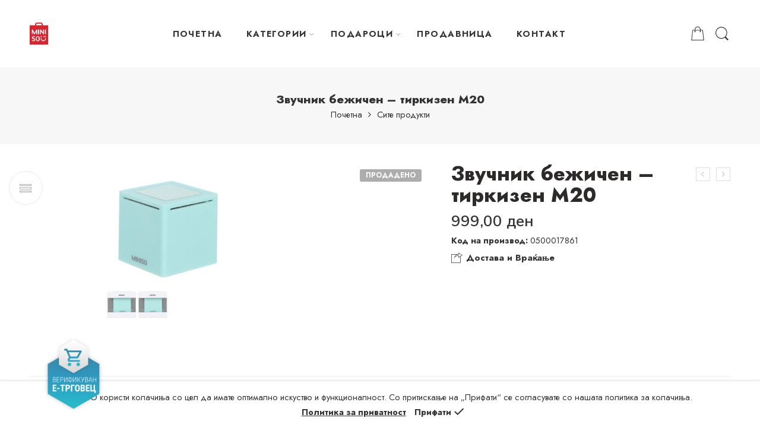

--- FILE ---
content_type: text/html; charset=UTF-8
request_url: https://minisomacedonia.com.mk/product/%D0%B7%D0%B2%D1%83%D1%87%D0%BD%D0%B8%D0%BA-%D0%B1%D0%B5%D0%B6%D0%B8%D1%87%D0%B5%D0%BD-%D1%82%D0%B8%D1%80%D0%BA%D0%B8%D0%B7%D0%B5%D0%BD-%D0%BC20-0500017861/
body_size: 37907
content:
<!DOCTYPE html>
<html lang="en-US">
<head>
<meta charset="UTF-8" />
<meta http-equiv="X-UA-Compatible" content="IE=Edge" />
<meta name="viewport" content="width=device-width, initial-scale=1" />
<link rel="profile" href="http://gmpg.org/xfn/11" />
<link rel="pingback" href="https://minisomacedonia.com.mk/xmlrpc.php" />
<link rel="shortcut icon" href="https://minisomacedonia.com.mk/wp-content/uploads/2022/01/logo_miniso.png" />
<title>Звучник бежичен &#8211; тиркизен М20 &#8211; МИНИСО МК</title>
<meta name='robots' content='max-image-preview:large' />
<link rel='dns-prefetch' href='//www.google.com' />
<link rel='dns-prefetch' href='//fonts.googleapis.com' />
<link rel='dns-prefetch' href='//s.w.org' />
<link rel="alternate" type="application/rss+xml" title="МИНИСО МК &raquo; Feed" href="https://minisomacedonia.com.mk/feed/" />
<link rel="alternate" type="application/rss+xml" title="МИНИСО МК &raquo; Comments Feed" href="https://minisomacedonia.com.mk/comments/feed/" />
<link rel="preload" href="//minisomacedonia.com.mk/wp-content/themes/elessi-theme/assets/minify-font-icons/font-nasa-icons/nasa-font.woff" as="font" type="font/woff" crossorigin /><link rel="preload" href="//minisomacedonia.com.mk/wp-content/themes/elessi-theme/assets/minify-font-icons/font-pe-icon-7-stroke/Pe-icon-7-stroke.woff" as="font" type="font/woff" crossorigin /><link rel="preload" href="//minisomacedonia.com.mk/wp-content/themes/elessi-theme/assets/minify-font-icons/font-awesome-4.7.0/fontawesome-webfont.woff2" as="font" type="font/woff2" crossorigin /><link rel="alternate" type="application/rss+xml" title="МИНИСО МК &raquo; Звучник бежичен &#8211; тиркизен М20 Comments Feed" href="https://minisomacedonia.com.mk/product/%D0%B7%D0%B2%D1%83%D1%87%D0%BD%D0%B8%D0%BA-%D0%B1%D0%B5%D0%B6%D0%B8%D1%87%D0%B5%D0%BD-%D1%82%D0%B8%D1%80%D0%BA%D0%B8%D0%B7%D0%B5%D0%BD-%D0%BC20-0500017861/feed/" />
		<script type="text/javascript">
			window._wpemojiSettings = {"baseUrl":"https:\/\/s.w.org\/images\/core\/emoji\/13.1.0\/72x72\/","ext":".png","svgUrl":"https:\/\/s.w.org\/images\/core\/emoji\/13.1.0\/svg\/","svgExt":".svg","source":{"concatemoji":"https:\/\/minisomacedonia.com.mk\/wp-includes\/js\/wp-emoji-release.min.js?ver=5.8.2"}};
			!function(e,a,t){var n,r,o,i=a.createElement("canvas"),p=i.getContext&&i.getContext("2d");function s(e,t){var a=String.fromCharCode;p.clearRect(0,0,i.width,i.height),p.fillText(a.apply(this,e),0,0);e=i.toDataURL();return p.clearRect(0,0,i.width,i.height),p.fillText(a.apply(this,t),0,0),e===i.toDataURL()}function c(e){var t=a.createElement("script");t.src=e,t.defer=t.type="text/javascript",a.getElementsByTagName("head")[0].appendChild(t)}for(o=Array("flag","emoji"),t.supports={everything:!0,everythingExceptFlag:!0},r=0;r<o.length;r++)t.supports[o[r]]=function(e){if(!p||!p.fillText)return!1;switch(p.textBaseline="top",p.font="600 32px Arial",e){case"flag":return s([127987,65039,8205,9895,65039],[127987,65039,8203,9895,65039])?!1:!s([55356,56826,55356,56819],[55356,56826,8203,55356,56819])&&!s([55356,57332,56128,56423,56128,56418,56128,56421,56128,56430,56128,56423,56128,56447],[55356,57332,8203,56128,56423,8203,56128,56418,8203,56128,56421,8203,56128,56430,8203,56128,56423,8203,56128,56447]);case"emoji":return!s([10084,65039,8205,55357,56613],[10084,65039,8203,55357,56613])}return!1}(o[r]),t.supports.everything=t.supports.everything&&t.supports[o[r]],"flag"!==o[r]&&(t.supports.everythingExceptFlag=t.supports.everythingExceptFlag&&t.supports[o[r]]);t.supports.everythingExceptFlag=t.supports.everythingExceptFlag&&!t.supports.flag,t.DOMReady=!1,t.readyCallback=function(){t.DOMReady=!0},t.supports.everything||(n=function(){t.readyCallback()},a.addEventListener?(a.addEventListener("DOMContentLoaded",n,!1),e.addEventListener("load",n,!1)):(e.attachEvent("onload",n),a.attachEvent("onreadystatechange",function(){"complete"===a.readyState&&t.readyCallback()})),(n=t.source||{}).concatemoji?c(n.concatemoji):n.wpemoji&&n.twemoji&&(c(n.twemoji),c(n.wpemoji)))}(window,document,window._wpemojiSettings);
		</script>
		<style type="text/css">
img.wp-smiley,
img.emoji {
	display: inline !important;
	border: none !important;
	box-shadow: none !important;
	height: 1em !important;
	width: 1em !important;
	margin: 0 .07em !important;
	vertical-align: -0.1em !important;
	background: none !important;
	padding: 0 !important;
}
</style>
	<link rel='stylesheet' id='sbi_styles-css'  href='https://minisomacedonia.com.mk/wp-content/plugins/instagram-feed/css/sbi-styles.min.css?ver=6.0.4' type='text/css' media='all' />
<link rel='stylesheet' id='wp-block-library-css'  href='https://minisomacedonia.com.mk/wp-includes/css/dist/block-library/style.min.css?ver=5.8.2' type='text/css' media='all' />
<link rel='stylesheet' id='wc-blocks-vendors-style-css'  href='https://minisomacedonia.com.mk/wp-content/plugins/woocommerce/packages/woocommerce-blocks/build/wc-blocks-vendors-style.css?ver=5.9.1' type='text/css' media='all' />
<link rel='stylesheet' id='wc-blocks-style-css'  href='https://minisomacedonia.com.mk/wp-content/plugins/woocommerce/packages/woocommerce-blocks/build/wc-blocks-style.css?ver=5.9.1' type='text/css' media='all' />
<style id='woocommerce-inline-inline-css' type='text/css'>
.woocommerce form .form-row .required { visibility: visible; }
</style>
<link rel='stylesheet' id='hfe-style-css'  href='https://minisomacedonia.com.mk/wp-content/plugins/header-footer-elementor/assets/css/header-footer-elementor.css?ver=1.6.5' type='text/css' media='all' />
<link rel='stylesheet' id='elementor-icons-css'  href='https://minisomacedonia.com.mk/wp-content/plugins/elementor/assets/lib/eicons/css/elementor-icons.min.css?ver=5.13.0' type='text/css' media='all' />
<link rel='stylesheet' id='elementor-frontend-css'  href='https://minisomacedonia.com.mk/wp-content/plugins/elementor/assets/css/frontend.min.css?ver=3.4.8' type='text/css' media='all' />
<style id='elementor-frontend-inline-css' type='text/css'>
@font-face{font-family:eicons;src:url(https://minisomacedonia.com.mk/wp-content/plugins/elementor/assets/lib/eicons/fonts/eicons.eot?5.10.0);src:url(https://minisomacedonia.com.mk/wp-content/plugins/elementor/assets/lib/eicons/fonts/eicons.eot?5.10.0#iefix) format("embedded-opentype"),url(https://minisomacedonia.com.mk/wp-content/plugins/elementor/assets/lib/eicons/fonts/eicons.woff2?5.10.0) format("woff2"),url(https://minisomacedonia.com.mk/wp-content/plugins/elementor/assets/lib/eicons/fonts/eicons.woff?5.10.0) format("woff"),url(https://minisomacedonia.com.mk/wp-content/plugins/elementor/assets/lib/eicons/fonts/eicons.ttf?5.10.0) format("truetype"),url(https://minisomacedonia.com.mk/wp-content/plugins/elementor/assets/lib/eicons/fonts/eicons.svg?5.10.0#eicon) format("svg");font-weight:400;font-style:normal}
</style>
<link rel='stylesheet' id='elementor-post-26-css'  href='https://minisomacedonia.com.mk/wp-content/uploads/elementor/css/post-26.css?ver=1680867559' type='text/css' media='all' />
<link rel='stylesheet' id='elementor-global-css'  href='https://minisomacedonia.com.mk/wp-content/uploads/elementor/css/global.css?ver=1680867559' type='text/css' media='all' />
<link rel='stylesheet' id='elessi-fonts-icons-css'  href='https://minisomacedonia.com.mk/wp-content/themes/elessi-theme/assets/minify-font-icons/fonts.min.css?ver=5.8.2' type='text/css' media='all' />
<link rel='stylesheet' id='nasa-fonts-css'  href='https://fonts.googleapis.com/css?family=Jost%3A300%2C300italic%2C400%2C400italic%2C500%2C500italic%2C600%2C600italic%2C700%2C700italic%2C800%2C800italic%2C900%2C900italic%7CNunito+Sans%3A300%2C300italic%2C400%2C400italic%2C500%2C500italic%2C600%2C600italic%2C700%2C700italic%2C800%2C800italic%2C900%2C900italic&#038;subset=latin&#038;display=swap&#038;ver=5.8.2' type='text/css' media='all' />
<link rel='stylesheet' id='elessi-style-css'  href='https://minisomacedonia.com.mk/wp-content/themes/elessi-theme/style.css?ver=5.8.2' type='text/css' media='all' />
<link rel='stylesheet' id='elessi-child-style-css'  href='https://minisomacedonia.com.mk/wp-content/themes/elessi-theme-child/style.css?ver=5.8.2' type='text/css' media='all' />
<link rel='stylesheet' id='elessi-style-elementor-css'  href='https://minisomacedonia.com.mk/wp-content/themes/elessi-theme/style-elementor.css' type='text/css' media='all' />
<link rel='stylesheet' id='elessi-style-crazy-css'  href='https://minisomacedonia.com.mk/wp-content/themes/elessi-theme/assets/css/style-crazy-load.css' type='text/css' media='all' />
<link rel='stylesheet' id='elessi-style-large-css'  href='https://minisomacedonia.com.mk/wp-content/themes/elessi-theme/assets/css/style-large.css' type='text/css' media='all' />
<link rel='stylesheet' id='elessi-style-signle-product-css'  href='https://minisomacedonia.com.mk/wp-content/themes/elessi-theme/assets/css/style-single-product.css' type='text/css' media='all' />
<link rel='stylesheet' id='nasa-sc-woo-css'  href='https://minisomacedonia.com.mk/wp-content/plugins/nasa-core/assets/css/nasa-sc-woo.css' type='text/css' media='all' />
<link rel='stylesheet' id='nasa-sc-css'  href='https://minisomacedonia.com.mk/wp-content/plugins/nasa-core/assets/css/nasa-sc.css' type='text/css' media='all' />
<link rel='stylesheet' id='elessi-style-dynamic-css'  href='//minisomacedonia.com.mk/wp-content/uploads/nasa-dynamic/dynamic.css?ver=1761676355' type='text/css' media='all' />
<link rel='stylesheet' id='google-fonts-1-css'  href='https://fonts.googleapis.com/css?family=Roboto%3A100%2C100italic%2C200%2C200italic%2C300%2C300italic%2C400%2C400italic%2C500%2C500italic%2C600%2C600italic%2C700%2C700italic%2C800%2C800italic%2C900%2C900italic%7CRoboto+Slab%3A100%2C100italic%2C200%2C200italic%2C300%2C300italic%2C400%2C400italic%2C500%2C500italic%2C600%2C600italic%2C700%2C700italic%2C800%2C800italic%2C900%2C900italic&#038;display=auto&#038;ver=5.8.2' type='text/css' media='all' />
<script type='text/javascript' src='https://minisomacedonia.com.mk/wp-includes/js/jquery/jquery.min.js?ver=3.6.0' id='jquery-core-js'></script>
<script type='text/javascript' src='https://minisomacedonia.com.mk/wp-includes/js/jquery/jquery-migrate.min.js?ver=3.3.2' id='jquery-migrate-js'></script>
<link rel="https://api.w.org/" href="https://minisomacedonia.com.mk/wp-json/" /><link rel="alternate" type="application/json" href="https://minisomacedonia.com.mk/wp-json/wp/v2/product/34122" /><link rel="EditURI" type="application/rsd+xml" title="RSD" href="https://minisomacedonia.com.mk/xmlrpc.php?rsd" />
<link rel="wlwmanifest" type="application/wlwmanifest+xml" href="https://minisomacedonia.com.mk/wp-includes/wlwmanifest.xml" /> 
<meta name="generator" content="WordPress 5.8.2" />
<meta name="generator" content="WooCommerce 5.8.0" />
<link rel="canonical" href="https://minisomacedonia.com.mk/product/%D0%B7%D0%B2%D1%83%D1%87%D0%BD%D0%B8%D0%BA-%D0%B1%D0%B5%D0%B6%D0%B8%D1%87%D0%B5%D0%BD-%D1%82%D0%B8%D1%80%D0%BA%D0%B8%D0%B7%D0%B5%D0%BD-%D0%BC20-0500017861/" />
<link rel='shortlink' href='https://minisomacedonia.com.mk/?p=34122' />
<link rel="alternate" type="application/json+oembed" href="https://minisomacedonia.com.mk/wp-json/oembed/1.0/embed?url=https%3A%2F%2Fminisomacedonia.com.mk%2Fproduct%2F%25D0%25B7%25D0%25B2%25D1%2583%25D1%2587%25D0%25BD%25D0%25B8%25D0%25BA-%25D0%25B1%25D0%25B5%25D0%25B6%25D0%25B8%25D1%2587%25D0%25B5%25D0%25BD-%25D1%2582%25D0%25B8%25D1%2580%25D0%25BA%25D0%25B8%25D0%25B7%25D0%25B5%25D0%25BD-%25D0%25BC20-0500017861%2F" />
<link rel="alternate" type="text/xml+oembed" href="https://minisomacedonia.com.mk/wp-json/oembed/1.0/embed?url=https%3A%2F%2Fminisomacedonia.com.mk%2Fproduct%2F%25D0%25B7%25D0%25B2%25D1%2583%25D1%2587%25D0%25BD%25D0%25B8%25D0%25BA-%25D0%25B1%25D0%25B5%25D0%25B6%25D0%25B8%25D1%2587%25D0%25B5%25D0%25BD-%25D1%2582%25D0%25B8%25D1%2580%25D0%25BA%25D0%25B8%25D0%25B7%25D0%25B5%25D0%25BD-%25D0%25BC20-0500017861%2F&#038;format=xml" />
<!-- Meta Pixel Code -->
<script>
  !function(f,b,e,v,n,t,s)
  {if(f.fbq)return;n=f.fbq=function(){n.callMethod?
  n.callMethod.apply(n,arguments):n.queue.push(arguments)};
  if(!f._fbq)f._fbq=n;n.push=n;n.loaded=!0;n.version='2.0';
  n.queue=[];t=b.createElement(e);t.async=!0;
  t.src=v;s=b.getElementsByTagName(e)[0];
  s.parentNode.insertBefore(t,s)}(window, document,'script',
  'https://connect.facebook.net/en_US/fbevents.js');
  fbq('init', '1053595792231722');
  fbq('track', 'PageView');
</script>
<noscript><img height="1" width="1" style="display:none"
  src="https://www.facebook.com/tr?id=1053595792231722&ev=PageView&noscript=1"
/></noscript>
<!-- End Meta Pixel Code -->
<noscript>
    <style>
    .woocommerce-product-gallery {
        opacity: 1 !important;
    }
    </style>
</noscript>
<meta name="generator" content="Powered by WPBakery Page Builder - drag and drop page builder for WordPress."/>
<meta name="generator" content="Powered by Slider Revolution 6.5.11 - responsive, Mobile-Friendly Slider Plugin for WordPress with comfortable drag and drop interface." />
<script type="text/javascript">function setREVStartSize(e){
			//window.requestAnimationFrame(function() {				 
				window.RSIW = window.RSIW===undefined ? window.innerWidth : window.RSIW;	
				window.RSIH = window.RSIH===undefined ? window.innerHeight : window.RSIH;	
				try {								
					var pw = document.getElementById(e.c).parentNode.offsetWidth,
						newh;
					pw = pw===0 || isNaN(pw) ? window.RSIW : pw;
					e.tabw = e.tabw===undefined ? 0 : parseInt(e.tabw);
					e.thumbw = e.thumbw===undefined ? 0 : parseInt(e.thumbw);
					e.tabh = e.tabh===undefined ? 0 : parseInt(e.tabh);
					e.thumbh = e.thumbh===undefined ? 0 : parseInt(e.thumbh);
					e.tabhide = e.tabhide===undefined ? 0 : parseInt(e.tabhide);
					e.thumbhide = e.thumbhide===undefined ? 0 : parseInt(e.thumbhide);
					e.mh = e.mh===undefined || e.mh=="" || e.mh==="auto" ? 0 : parseInt(e.mh,0);		
					if(e.layout==="fullscreen" || e.l==="fullscreen") 						
						newh = Math.max(e.mh,window.RSIH);					
					else{					
						e.gw = Array.isArray(e.gw) ? e.gw : [e.gw];
						for (var i in e.rl) if (e.gw[i]===undefined || e.gw[i]===0) e.gw[i] = e.gw[i-1];					
						e.gh = e.el===undefined || e.el==="" || (Array.isArray(e.el) && e.el.length==0)? e.gh : e.el;
						e.gh = Array.isArray(e.gh) ? e.gh : [e.gh];
						for (var i in e.rl) if (e.gh[i]===undefined || e.gh[i]===0) e.gh[i] = e.gh[i-1];
											
						var nl = new Array(e.rl.length),
							ix = 0,						
							sl;					
						e.tabw = e.tabhide>=pw ? 0 : e.tabw;
						e.thumbw = e.thumbhide>=pw ? 0 : e.thumbw;
						e.tabh = e.tabhide>=pw ? 0 : e.tabh;
						e.thumbh = e.thumbhide>=pw ? 0 : e.thumbh;					
						for (var i in e.rl) nl[i] = e.rl[i]<window.RSIW ? 0 : e.rl[i];
						sl = nl[0];									
						for (var i in nl) if (sl>nl[i] && nl[i]>0) { sl = nl[i]; ix=i;}															
						var m = pw>(e.gw[ix]+e.tabw+e.thumbw) ? 1 : (pw-(e.tabw+e.thumbw)) / (e.gw[ix]);					
						newh =  (e.gh[ix] * m) + (e.tabh + e.thumbh);
					}
					var el = document.getElementById(e.c);
					if (el!==null && el) el.style.height = newh+"px";					
					el = document.getElementById(e.c+"_wrapper");
					if (el!==null && el) {
						el.style.height = newh+"px";
						el.style.display = "block";
					}
				} catch(e){
					console.log("Failure at Presize of Slider:" + e)
				}					   
			//});
		  };</script>
		<style type="text/css" id="wp-custom-css">
			.btn-nasa-wishlist {
    display: none;
}

.btn-compare.btn-link.compare-icon {
    display: none;
}

.btn-wishlist.btn-link.wishlist-icon.btn-nasa-wishlist.nasa-tip.nasa-tip-left {
    display: none;
}

img.attachment-woocommerce_thumbnail.size-woocommerce_thumbnail {
    width: 100%;
}

p.woocommerce-result-count {
    display: none;
}

img.attachment-shop_catalog.size-shop_catalog {
    height: 300px;
		object-fit: cover;
}


element.style {
}
.nasa-megamenu>.nav-dropdown>ul .menu-item {
    background: none;
}
.nasa-megamenu>.nav-dropdown>ul>.menu-item {
    float: left;
    border: none;
    position: relative;
    padding-left: 35px;
    height: 103%;
    padding-bottom: 0px;
}


element.style {
}
.nasa-megamenu>.nav-dropdown>ul .menu-item {
    background: none;
}

.nasa-megamenu>.nav-dropdown>ul>.menu-item:last-child {
    padding-bottom: 30px;
}

.nasa-megamenu>.nav-dropdown>ul>.menu-item>a {
    padding: 17px 0 16px 15px;
}

.nav-dropdown {
    padding: 2em;
}

.nasa-megamenu>.nav-dropdown>ul {
    border: none; 
}

a.toggle-topbar-shop-mobile.hidden-tag {
    display: none;
}

.grecaptcha-badge { 
    visibility: hidden;
}

/* verifikuvan e-trgovec */
.fix{
    position:fixed;
    bottom: 30px;
  	left: 5%;
		z-index:99999;
	width: 120px;
	
}

@media (max-width: 768px){
	.fix{
    position:fixed;
    bottom: 75px;
  	left: 3%;
		z-index:99999;
		width: 80px;
}
}		</style>
		<noscript><style> .wpb_animate_when_almost_visible { opacity: 1; }</style></noscript></head>
<body class="product-template-default single single-product postid-34122 wp-custom-logo theme-elessi-theme nasa-woo-actived nasa-core-actived woocommerce woocommerce-page woocommerce-demo-store woocommerce-no-js ehf-template-elessi-theme ehf-stylesheet-elessi-theme-child antialiased product-zoom nasa-crazy-load crazy-loading nasa-image-round wpb-js-composer js-comp-ver-6.7.0 vc_responsive elementor-default elementor-kit-26">
<div id="nasa-before-load"><div class="nasa-loader"></div></div>
<!-- Start Wrapper Site -->
<div id="wrapper">

<!-- Start Header Site -->
<header id="header-content" class="site-header">
<div class="header-wrapper header-type-1 nasa-header-sticky">
    <div class="nasa-topbar-wrap hide-for-mobile">
    <div id="top-bar" class="top-bar">
                    <!-- Desktop | Responsive Top-bar -->
            <div class="row">
                <div class="large-12 columns">
                    <div class="left-text left rtl-right">
                                            </div>
                    <div class="right-text nasa-hide-for-mobile right rtl-left">
                        <div class="topbar-menu-container">
                                                    </div>
                    </div>
                </div>
            </div>
            </div>
    
            <div class="nasa-hide-for-mobile">
            <a class="nasa-icon-toggle" href="javascript:void(0);" rel="nofollow">
                <i class="nasa-topbar-up pe-7s-angle-up"></i>
                <i class="nasa-topbar-down pe-7s-angle-down"></i>
            </a>
        </div>
    </div>
    <div class="sticky-wrapper">
        <div id="masthead" class="site-header">
                        
            <div class="row">
                <div class="large-12 columns header-container">
                    <div class="nasa-hide-for-mobile nasa-wrap-event-search">
                        <div class="nasa-relative nasa-header-flex nasa-elements-wrap nasa-wrap-width-main-menu">
                            <!-- Logo -->
                            <div class="order-1 logo-wrapper">
                                <a class="logo nasa-logo-retina" href="https://minisomacedonia.com.mk/" title="МИНИСО МК - Lifestyle product retailer" rel="Home"><img src="//minisomacedonia.com.mk/wp-content/uploads/2022/01/logo_miniso.png" alt="МИНИСО МК" class="header_logo" srcset="//minisomacedonia.com.mk/wp-content/uploads/2022/01/logo_miniso.png 1x, https://minisomacedonia.com.mk/wp-content/uploads/2022/01/logo_miniso.png 2x" /></a>                            </div>
                            
                            <!-- Group icon header -->
                            <div class="order-3 icons-wrapper">
                                <div class="nasa-header-icons-wrap"><ul class="header-icons"><li class="first nasa-icon-mini-cart"><a href="javascript:void(0);" class="cart-link mini-cart cart-inner mini-cart-type-full inline-block" title="Cart" rel="nofollow"><i class="nasa-icon cart-icon icon-nasa-cart-4"></i><span class="nasa-cart-count nasa-mini-number cart-number hidden-tag nasa-product-empty">0</span></a></li><li class="nasa-icon-search nasa-hide-for-mobile"><a class="search-icon desk-search inline-block" href="javascript:void(0);" data-open="0" title="Search" rel="nofollow"><i class="nasa-icon nasa-search icon-nasa-search"></i></a></li></ul></div>                            </div>
                            
                            <!-- Main menu -->
                            <div class="wide-nav fgr-2 order-2 fjct nasa-bg-wrap nasa-nav-style-1">
                                <div class="nasa-menus-wrapper nasa-menus-wrapper-reponsive nasa-loading" data-padding_x="35">
                                    <div class="nav-wrapper main-menu-warpper"><ul id="site-navigation" class="header-nav nasa-to-menu-mobile nasa-main-menu"><li class="menu-item menu-item-type-custom menu-item-object-custom menu-item-home default-menu root-item nasa_even"><a title="ПОЧЕТНА" href="https://minisomacedonia.com.mk/" class="nasa-title-menu"><i class="pe-7s-angle-down nasa-open-child"></i>ПОЧЕТНА</a></li>
<li class="menu-item menu-item-type-custom menu-item-object-custom menu-item-has-children menu-parent-item nasa-megamenu root-item cols-2 nasa_odd"><a title="КАТЕГОРИИ" href="#" class="nasa-title-menu"><i class="pe-7s-angle-down nasa-open-child"></i>КАТЕГОРИИ<i class="fa fa-angle-right nasa-has-items-child"></i></a><div class="nav-dropdown"><ul class="sub-menu large-block-grid-2 medium-block-grid-2 small-block-grid-2"><li class="menu-item menu-item-type-taxonomy menu-item-object-product_cat megatop"><a title="Алати" href="https://minisomacedonia.com.mk/product-category/%d0%b0%d0%bb%d0%b0%d1%82%d0%b8-1/" class="nasa-title-menu">Алати</a></li>
<li class="menu-item menu-item-type-taxonomy menu-item-object-product_cat megatop"><a title="Ароматизери" href="https://minisomacedonia.com.mk/product-category/%d0%b0%d1%80%d0%be%d0%bc%d0%b0%d1%82%d0%b8%d0%b7%d0%b5%d1%80%d0%b8/" class="nasa-title-menu">Ароматизери</a></li>
<li class="menu-item menu-item-type-taxonomy menu-item-object-product_cat megatop"><a title="Бања" href="https://minisomacedonia.com.mk/product-category/%d0%b1%d0%b0%d1%9a%d0%b0/" class="nasa-title-menu">Бања</a></li>
<li class="menu-item menu-item-type-taxonomy menu-item-object-product_cat megatop"><a title="Беар беарс" href="https://minisomacedonia.com.mk/product-category/%d0%b1%d0%b5%d0%b0%d1%80-%d0%b1%d0%b5%d0%b0%d1%80%d1%81/" class="nasa-title-menu">Беар беарс</a></li>
<li class="menu-item menu-item-type-taxonomy menu-item-object-product_cat megatop"><a title="Дизни" href="https://minisomacedonia.com.mk/product-category/%d0%b4%d0%b8%d0%b7%d0%bd%d0%b8/" class="nasa-title-menu">Дизни</a></li>
<li class="menu-item menu-item-type-taxonomy menu-item-object-product_cat megatop"><a title="Додатоци за шминка и нега на кожа" href="https://minisomacedonia.com.mk/product-category/%d0%b4%d0%be%d0%b4%d0%b0%d1%82%d0%be%d1%86%d0%b8-%d0%b7%d0%b0-%d1%88%d0%bc%d0%b8%d0%bd%d0%ba%d0%b0-%d0%b8-%d0%bd%d0%b5%d0%b3%d0%b0-%d0%bd%d0%b0-%d0%ba%d0%be%d0%b6%d0%b0/" class="nasa-title-menu">Додатоци за шминка и нега на кожа</a></li>
<li class="menu-item menu-item-type-taxonomy menu-item-object-product_cat megatop"><a title="Електроника" href="https://minisomacedonia.com.mk/product-category/%d0%b5%d0%bb%d0%b5%d0%ba%d1%82%d1%80%d0%be%d0%bd%d0%b8%d0%ba%d0%b0/" class="nasa-title-menu">Електроника</a></li>
<li class="menu-item menu-item-type-taxonomy menu-item-object-product_cat megatop"><a title="Играчки" href="https://minisomacedonia.com.mk/product-category/%d0%b8%d0%b3%d1%80%d0%b0%d1%87%d0%ba%d0%b8/" class="nasa-title-menu">Играчки</a></li>
<li class="menu-item menu-item-type-taxonomy menu-item-object-product_cat megatop"><a title="Канцелариски материјали" href="https://minisomacedonia.com.mk/product-category/%d0%ba%d0%b0%d0%bd%d1%86%d0%b5%d0%bb%d0%b0%d1%80%d0%b8%d1%81%d0%ba%d0%b8-%d0%bc%d0%b0%d1%82%d0%b5%d1%80%d0%b8%d1%98%d0%b0%d0%bb%d0%b8/" class="nasa-title-menu">Канцелариски материјали</a></li>
<li class="menu-item menu-item-type-taxonomy menu-item-object-product_cat megatop"><a title="Кока Кола" href="https://minisomacedonia.com.mk/product-category/%d0%ba%d0%be%d0%ba%d0%b0-%d0%ba%d0%be%d0%bb%d0%b0/" class="nasa-title-menu">Кока Кола</a></li>
<li class="menu-item menu-item-type-taxonomy menu-item-object-product_cat megatop"><a title="Кујна" href="https://minisomacedonia.com.mk/product-category/%d0%ba%d1%83%d1%98%d0%bd%d0%b0/" class="nasa-title-menu">Кујна</a></li>
<li class="menu-item menu-item-type-taxonomy menu-item-object-product_cat megatop"><a title="Летни производи" href="https://minisomacedonia.com.mk/product-category/%d0%bb%d0%b5%d1%82%d0%bd%d0%b8-%d0%bf%d1%80%d0%be%d0%b8%d0%b7%d0%b2%d0%be%d0%b4%d0%b8/" class="nasa-title-menu">Летни производи</a></li>
<li class="menu-item menu-item-type-taxonomy menu-item-object-product_cat megatop"><a title="Марвел" href="https://minisomacedonia.com.mk/product-category/%d0%bc%d0%b0%d1%80%d0%b2%d0%b5%d0%bb/" class="nasa-title-menu">Марвел</a></li>
<li class="menu-item menu-item-type-taxonomy menu-item-object-product_cat megatop"><a title="Новогодишни производи" href="https://minisomacedonia.com.mk/product-category/%d0%bd%d0%be%d0%b2%d0%be%d0%b3%d0%be%d0%b4%d0%b8%d1%88%d0%bd%d0%be/" class="nasa-title-menu">Новогодишни производи</a></li>
<li class="menu-item menu-item-type-taxonomy menu-item-object-product_cat megatop"><a title="Организери и огледала" href="https://minisomacedonia.com.mk/product-category/%d0%be%d1%80%d0%b3%d0%b0%d0%bd%d0%b8%d0%b7%d0%b5%d1%80%d0%b8-%d0%b8-%d0%be%d0%b3%d0%bb%d0%b5%d0%b4%d0%b0%d0%bb%d0%b0/" class="nasa-title-menu">Организери и огледала</a></li>
<li class="menu-item menu-item-type-taxonomy menu-item-object-product_cat megatop"><a title="Плишани производи" href="https://minisomacedonia.com.mk/product-category/%d0%bf%d0%bb%d0%b8%d1%88%d0%b0%d0%bd%d0%b8-%d0%bf%d1%80%d0%be%d0%b8%d0%b7%d0%b2%d0%be%d0%b4%d0%b8/" class="nasa-title-menu">Плишани производи</a></li>
<li class="menu-item menu-item-type-taxonomy menu-item-object-product_cat megatop"><a title="Производи за миленици" href="https://minisomacedonia.com.mk/product-category/%d0%bf%d1%80%d0%be%d0%b8%d0%b7%d0%b2%d0%be%d0%b4%d0%b8-%d0%b7%d0%b0-%d0%bc%d0%b8%d0%bb%d0%b5%d0%bd%d0%b8%d1%86%d0%b8/" class="nasa-title-menu">Производи за миленици</a></li>
<li class="menu-item menu-item-type-taxonomy menu-item-object-product_cat megatop"><a title="Производи за патување" href="https://minisomacedonia.com.mk/product-category/%d0%bf%d1%80%d0%be%d0%b8%d0%b7%d0%b2%d0%be%d0%b4%d0%b8-%d0%b7%d0%b0-%d0%bf%d0%b0%d1%82%d1%83%d0%b2%d0%b0%d1%9a%d0%b5/" class="nasa-title-menu">Производи за патување</a></li>
<li class="menu-item menu-item-type-taxonomy menu-item-object-product_cat megatop"><a title="Сесаме" href="https://minisomacedonia.com.mk/product-category/%d1%81%d0%b5%d1%81%d0%b0%d0%bc%d0%b5/" class="nasa-title-menu">Сесаме</a></li>
<li class="menu-item menu-item-type-taxonomy menu-item-object-product_cat megatop"><a title="Спорт" href="https://minisomacedonia.com.mk/product-category/%d1%81%d0%bf%d0%be%d1%80%d1%82/" class="nasa-title-menu">Спорт</a></li>
<li class="menu-item menu-item-type-taxonomy menu-item-object-product_cat megatop"><a title="Ташни и аксесоари" href="https://minisomacedonia.com.mk/product-category/%d1%82%d0%b0%d1%88%d0%bd%d0%b8-%d0%b8-%d0%b0%d0%ba%d1%81%d0%b5%d1%81%d0%be%d0%b0%d1%80%d0%b8/" class="nasa-title-menu">Ташни и аксесоари</a></li>
<li class="menu-item menu-item-type-taxonomy menu-item-object-product_cat megatop"><a title="Текстил" href="https://minisomacedonia.com.mk/product-category/%d1%82%d0%b5%d0%ba%d1%81%d1%82%d0%b8%d0%bb-1/" class="nasa-title-menu">Текстил</a></li>
<li class="menu-item menu-item-type-taxonomy menu-item-object-product_cat megatop"><a title="Том и Џери" href="https://minisomacedonia.com.mk/product-category/%d1%82%d0%be%d0%bc-%d0%b8-%d1%9f%d0%b5%d1%80%d0%b8/" class="nasa-title-menu">Том и Џери</a></li>
<li class="menu-item menu-item-type-taxonomy menu-item-object-product_cat megatop"><a title="Халовин" href="https://minisomacedonia.com.mk/product-category/%d1%85%d0%b0%d0%bb%d0%be%d0%b2%d0%b8%d0%bd/" class="nasa-title-menu">Халовин</a></li>
</ul></div></li>
<li class="menu-item menu-item-type-custom menu-item-object-custom menu-item-has-children menu-parent-item default-menu root-item nasa_even"><a title="ПОДАРОЦИ" href="https://minisomacedonia.com.mk/product-category/site-produkti/" class="nasa-title-menu"><i class="pe-7s-angle-down nasa-open-child"></i>ПОДАРОЦИ<i class="fa fa-angle-right nasa-has-items-child"></i></a><div class="nav-dropdown"><ul class="sub-menu"><li class="menu-item menu-item-type-custom menu-item-object-custom"><a title="За неа" href="https://minisomacedonia.com.mk/product-category/za-nea/" class="nasa-title-menu">За неа</a></li>
<li class="menu-item menu-item-type-custom menu-item-object-custom"><a title="За него" href="https://minisomacedonia.com.mk/product-category/za-nego/" class="nasa-title-menu">За него</a></li>
</ul></div></li>
<li class="menu-item menu-item-type-custom menu-item-object-custom default-menu root-item nasa_odd"><a title="ПРОДАВНИЦА" href="https://minisomacedonia.com.mk/shop/" class="nasa-title-menu"><i class="pe-7s-angle-down nasa-open-child"></i>ПРОДАВНИЦА</a></li>
<li class="menu-item menu-item-type-custom menu-item-object-custom default-menu root-item nasa_even"><a title="КОНТАКТ" href="https://minisomacedonia.com.mk/?page_id=253" class="nasa-title-menu"><i class="pe-7s-angle-down nasa-open-child"></i>КОНТАКТ</a></li>
</ul></div><!-- nav-wrapper -->                                </div>
                            </div>

                            <div class="nasa-clear-both"></div>
                        </div>

                        <!-- Search form in header -->
                        <div class="nasa-header-search-wrap nasa-hide-for-mobile">
                            <div class="nasa-search-space nasa_search_icon"><div class="nasa-show-search-form nasa-over-hide nasa-rightToLeft nasa-modern-layout"><div class="search-wrapper nasa-ajax-search-form-container modern">
    <form method="get" class="nasa-ajax-search-form" action="https://minisomacedonia.com.mk/">
        <label for="nasa-input-1" class="hidden-tag">
            Search here        </label>
        
        <input type="text" name="s" id="nasa-input-1" class="search-field search-input live-search-input" value="" placeholder="Пребарувај ..." />
        
        <span class="nasa-icon-submit-page">
            <button class="nasa-submit-search hidden-tag">
                Search            </button>
        </span>
        
                    <input type="hidden" name="post_type" value="product" />
            </form>
    
    <a href="javascript:void(0);" title="Close search" class="nasa-close-search nasa-stclose" rel="nofollow"></a>
</div>
</div></div>                        </div>
                    </div>
                </div>
            </div>
            
                    </div>
    </div>
</div>
        <div id="nasa-breadcrumb-site" class="bread nasa-breadcrumb nasa-breadcrumb-has-bg">
            <div class="row">
                <div class="large-12 columns nasa-display-table">
                    <nav class="breadcrumb-row text-center" style="height:130px;">
                        <span class="nasa-first-breadcrumb">Звучник бежичен &#8211; тиркизен М20</span><span class="breadcrumb"><a href="https://minisomacedonia.com.mk/" title="Почетна">Почетна</a><span class="fa fa-angle-right"></span><a href="https://minisomacedonia.com.mk/product-category/site-produkti/" title="Сите продукти">Сите продукти</a></span>                    </nav>
                </div>
            </div>
        </div>

        </header>
<!-- End Header Site -->

<!-- Start Main Content Site -->
<div id="main-content" class="site-main light nasa-after-clear">
<div class="product-page">
    <!-- Begin Ajax Store Wrap --><div class="nasa-ajax-store-wrapper"><div id="nasa-ajax-store" class="nasa-ajax-store-content nasa-crazy-load crazy-loading"><div class="nasa-progress-bar-load-shop"><div class="nasa-progress-per"></div></div><div class="woocommerce-notices-wrapper"></div>
<div id="product-34122" class="post-34122 product type-product status-publish has-post-thumbnail product_cat-site-produkti first outofstock taxable shipping-taxable purchasable product-type-simple">
            <div class="nasa-toggle-layout-side-sidebar nasa-sidebar-single-product left">
            <div class="li-toggle-sidebar">
                <a class="toggle-sidebar-shop nasa-tip" data-tip="Филтри" href="javascript:void(0);" rel="nofollow">
                    <i class="nasa-icon pe7-icon pe-7s-menu"></i>
                </a>
            </div>
        </div>
        
    <div class="nasa-row nasa-product-details-page modern nasa-layout-new">
        <div class="nasa-single-product-scroll nasa-single-product-2-columns" data-num_main="2" data-num_thumb="4" data-speed="300" data-dots="false">

            <div class="row">
                <div class="large-7 small-12 columns product-gallery rtl-right"> 
                    <div class="nasa-badges-wrap"><span class="badge out-of-stock-label">Продадено</span></div>
<div class="images woocommerce-product-gallery">
    <div class="row nasa-mobile-row woocommerce-product-gallery__wrapper">
        <div class="large-12 columns mobile-padding-left-0 mobile-padding-right-0">
                            <div class="nasa-thumb-wrap rtl-right">
                    <div class="nasa-thumbnail-default-wrap">
    <div class="product-thumbnails images-popups-gallery nasa-single-product-thumbnails nasa-thumbnail-default">
        <div class="nasa-wrap-item-thumb nasa-active" data-main="#nasa-main-image-0" data-key="0" data-thumb_org="https://minisomacedonia.com.mk/wp-content/uploads/2022/01/500017861.jpg"><a href="javascript:void(0);" title="500017861" class="active-thumbnail" rel="nofollow"><img width="1" height="1" src="https://minisomacedonia.com.mk/wp-content/uploads/2022/01/500017861.jpg" class="skip-lazy attachment-thumbnail size-thumbnail wp-post-image" alt="500017861" loading="lazy" /></a></div>    </div>
</div>
                </div>
                        
            <div class="nasa-main-wrap rtl-left">
                <div class="product-images-slider images-popups-gallery">
                    <div class="nasa-main-image-default-wrap">
                        
                                                
                        <div class="main-images nasa-single-product-main-image nasa-main-image-default">
                            <div class="item-wrap first">
                                <div class="nasa-item-main-image-wrap" id="nasa-main-image-0" data-key="0">
                                                                            <div class="easyzoom first">
                                            <a href="https://minisomacedonia.com.mk/wp-content/uploads/2022/01/500017861.jpg" class="woocommerce-main-image product-image woocommerce-product-gallery__image" data-o_href="https://minisomacedonia.com.mk/wp-content/uploads/2022/01/500017861.jpg" data-full_href="https://minisomacedonia.com.mk/wp-content/uploads/2022/01/500017861.jpg" title="500017861"><img width="1" height="1" src="https://minisomacedonia.com.mk/wp-content/uploads/2022/01/500017861.jpg" class="skip-lazy attachment-shop_single size-shop_single wp-post-image" alt="500017861" loading="lazy" /></a>                                        </div>
                                                                    </div>
                            </div>
                                                    </div>
                    </div>

                    <div class="product-image-btn">
                        <a class="product-lightbox-btn hidden-tag" href="javascript:void(0);" rel="nofollow"></a>
            <a href="javascript:void(0);" class="btn-wishlist btn-link wishlist-icon btn-nasa-wishlist nasa-tip nasa-tip-right" data-prod="34122" data-prod_type="simple" data-icon-text="Wishlist" title="Wishlist" rel="nofollow">
                <i class="nasa-icon icon-nasa-like"></i>
            </a>

            <a href="javascript:void(0);" class="btn-compare btn-link compare-icon nasa-tip nasa-tip-right nasa-compare" data-prod="34122"
    data-tip="Compare" title="Compare"
    rel="nofollow">
    <span class="nasa-icon icon-nasa-compare-2"></span>    <span class="nasa-icon-text">Add to Compare</span>
</a>

                    </div>
                </div>
                
                <div class="nasa-end-scroll"></div>
            </div>
            
                    </div>
    </div>
</div>
                </div>
                
                <div class="large-5 small-12 columns product-info summary entry-summary rtl-left">
                    <div class="nasa-product-info-wrap">
                        <div class="nasa-product-info-scroll">
                            <h1 class="product_title entry-title">Звучник бежичен &#8211; тиркизен М20</h1><div class="products-arrow">            <div class="next-product next-prev-buttons">
                <a href="https://minisomacedonia.com.mk/product/%D0%B7%D0%B2%D1%83%D1%87%D0%BD%D0%B8%D0%BA-%D0%B1%D0%B5%D0%B6%D0%B8%D1%87%D0%B5%D0%BD-%D0%B1%D0%B5%D0%BB-%D0%BC20-0500017863/" rel="next" class="icon-next-prev pe-7s-angle-right next" title="Звучник бежичен - бел М20"></a>
                <a class="dropdown-wrap" title="Звучник бежичен - бел М20" href="https://minisomacedonia.com.mk/product/%D0%B7%D0%B2%D1%83%D1%87%D0%BD%D0%B8%D0%BA-%D0%B1%D0%B5%D0%B6%D0%B8%D1%87%D0%B5%D0%BD-%D0%B1%D0%B5%D0%BB-%D0%BC20-0500017863/">
                    <img width="1" height="1" src="https://minisomacedonia.com.mk/wp-content/uploads/2022/01/500017863.jpg" class="attachment-shop_thumbnail size-shop_thumbnail" alt="" loading="lazy" />                    <div class="next-prev-info">
                        <p class="product-name">Звучник бежичен - бел М20</p>
                        <span class="price"><span class="woocommerce-Price-amount amount"><bdi>999,00&nbsp;<span class="woocommerce-Price-currencySymbol">&#x434;&#x435;&#x43d;</span></bdi></span></span>
                    </div>
                </a>
            </div>
                        <div class="prev-product next-prev-buttons">
                <a href="https://minisomacedonia.com.mk/product/%D0%B1%D0%B0%D1%82%D0%B5%D1%80%D0%B8%D1%98%D0%B0-%D0%BF%D1%80%D0%B5%D0%BD%D0%BE%D1%81%D0%BD%D0%B0-%D0%BA%D0%B0%D0%BC%D1%83%D1%84%D0%BB%D0%B0%D0%B6-%D1%81%D0%B8%D0%BD-0500017853/" rel="prev" class="icon-next-prev pe-7s-angle-left prev" title="Батерија преносна - камуфлаж сина 10000мах ЈП83"></a>
                <a class="dropdown-wrap" title="Батерија преносна - камуфлаж сина 10000мах ЈП83" href="https://minisomacedonia.com.mk/product/%D0%B1%D0%B0%D1%82%D0%B5%D1%80%D0%B8%D1%98%D0%B0-%D0%BF%D1%80%D0%B5%D0%BD%D0%BE%D1%81%D0%BD%D0%B0-%D0%BA%D0%B0%D0%BC%D1%83%D1%84%D0%BB%D0%B0%D0%B6-%D1%81%D0%B8%D0%BD-0500017853/">
                    <img width="1" height="1" src="https://minisomacedonia.com.mk/wp-content/uploads/2022/01/500017853.jpg" class="attachment-shop_thumbnail size-shop_thumbnail" alt="" loading="lazy" />                    <div class="next-prev-info">
                        <p class="product-name">Батерија преносна - камуфлаж сина 10000мах ЈП83</p>
                        <span class="price"><span class="woocommerce-Price-amount amount"><bdi>1.619,00&nbsp;<span class="woocommerce-Price-currencySymbol">&#x434;&#x435;&#x43d;</span></bdi></span></span>
                    </div>
                </a>
            </div>
            </div><p class="price nasa-single-product-price"><span class="woocommerce-Price-amount amount"><bdi>999,00&nbsp;<span class="woocommerce-Price-currencySymbol">&#x434;&#x435;&#x43d;</span></bdi></span></p>
<div class="margin-top-10">
    <b class="product-code">Код на производ: </b>0500017861</div><p class="stock out-of-stock">Out of stock</p>
<ul class="nasa-wrap-popup-nodes"><li class="nasa-popup-node-item nasa-delivery-return"><a class="nasa-node-popup" href="javascript:void(0);" data-target="#nasa-content-delivery-return" title="Достава &#038; Враќање" rel="nofollow"><i class="nasa-icon pe-7s-next-2 pe-icon"></i>&nbsp;Достава и Враќање</a><div id="nasa-content-delivery-return" class="zoom-anim-dialog nasa-node-content hidden-tag"><div  class="section-element"><div class="row"><div class="large-12 nasa-col columns"><div class="wpb_text_column wpb_content_element" ><div class="padding-top-20 padding-bottom-0 padding-left-30 padding-right-30 mobile-padding-top-10 mobile-padding-bottom-0 mobile-padding-left-0 mobile-padding-right-0">
<h2 class="elementor-heading-title elementor-size-default">ДОСТАВА</h2>
<p><strong>Начин на достава</strong><br />
Достава се врши преку екстерни курирски служби, единствено и само на адресата<br />
дадена при креирање нарачка.</p>
<p><strong>Курирски служби</strong><br />
Доставата се врши преку Еко Логистик Сервис.</p>
<p><strong>Трошоци за достава</strong><br />
За нарачки чија вредност е под 3.000,00 денари, трошокот за достава е 150,00 денари.<br />
За нарачки чија вредност е над 3.000,00 денари, трошокот за достава е бесплатен.<br />
Трошокот за достава се плаќа при правење на нарачката.</p>
<p><strong>Рок за достава</strong><br />
Рокот за достава е до 5 работни денови. Доставата може да се пролонгира доколку во дадениот рок има неработни денови или доколку ја направите нарачката за време на<br />
распродажба.</p>
<p><strong>Важни информации за достава</strong><br />
Испораката се врши од понеделник до петок → 08:00-20:00 ч и сабота → 08:00-16:00 ч. на адресата посочена во нарачката. За таа цел, потребно е да обезбедите лице кое ќе биде присутно за превземање на пратката на адресата која што ја имате приложено. При преземање на пратката потребно е да се потпишете на испратницата која ќе ви ја приложи курирот. Доколку курирот не успее да ве пронајде на посочената адресата, тогаш повторно ќе се обиде телефонски да ве исконтактира на бројот кој го имате оставено при креирањето на нарачката и ќе може да се договорите за нов термин на испорака. Доколку и при вториот обид курирот не успее да ве пронајде тогаш пратката ќе биде вратена кај нас. Трошокот на испорака е обврска на Минисо во првиот обид за достава.</p>
<p>Доколку нарачката биде вратена од курирската служба поради неуспешен обид за<br />
контактирање на клиентот, а клиентот сака да ја добие истата, трошокот за испорака е<br />
на товар на клиентот.</p>
<h2 class="elementor-heading-title elementor-size-default">ВРАЌАЊЕ И ЗАМЕНА НА ПРОИЗВОДИ И РЕФУНДИРАЊЕ НА СРЕДСТВА</h2>
<p><b>Враќање на производ</b><br />
Доколку производот не Ви одговара и сакате рефундација, потребно е да не исконтактирате на нашиот телефонски број 070 281 346  и по договор, истиот да го испратите по курирска служба која што Вие ќе ја повикате до адреса КЕЈ 13ти Ноември ГТЦ Локал 6 Д.Е.301 Скопје и притоа трошокот за достава е Ваш.</p>
<p>Пратката која што ја враќате мора да биде спакувана во оригиналното пакување и задолжително треба да ја ставите и оригиналната фактура односно фискална сметка.</p>
<p>Потоа, ни ја испраќате Вашата трансакциска сметка на нашата e-меил адреса orderonline@miniso.com.mk</p>
<p>Штом пратката пристигне кај нас и се утврди дека вратениот производ не бил употребуван, не е оштетен, сочуван е неговиот изглед, употребни својства и фабрички етикети, се врши рефундирање на средствата на вашата трансакциска сметка.</p>
<p><b>Избор на курирска служба при враќање на производ</b><br />
За враќање на производот може да повикате било која курирска служба. Изборот е ваш.</p>
<p><b>Замена за нов производ наместо рефундација</b><br />
Замена на вратени производи со нови производи е невозможно. За вратениот производ задолжително се врши рефундација на средства штом пристигне истиот кај нас. Ако сакате да направите замена  за  друг производ, тогаш ќе треба да направите нова нарачка, а за претходната нарачка ќе ви бидат вратени средства.</p>
<p>Замената  е возможна само доколку станува збор за замена на истиот производ, но со  нова големина, боја или друга карактеристика, тогаш производот ќе биде заменет со ист таков производ но со посакуваната боја, големина или друга карактеристика без да ви бидат вратени  средствата од претходната нарачка.</p>
<p><b>Физичка замена</b><br />
Физичка замена на производи во продавница е возможно само за истиот производ. Доколку се работи за друг производ, потребно е најпрво да се направи рефундација на средства, па потоа да се нарача друг.</p>
<p><b>Замена за погрешно испорачан производ или оштетен производ</b><br />
Овој тип на замена е возможна доколку Минисо има испорачано погрешна шифра, погрешна големина или оштетен производ. Потребно е во рок од 24 часа од приемот на пратката да не известите на тел 070 281 346 или на orderonline@miniso.com.mk. Нашите оператори ќе Ве контактираат во најбрз можен рок за понатамошната постапка.<br />
Со Ваша согласност, ќе Ви биде испратен точниот производ.</p>
<p>Минисо ја превзема обврската за подмирување на трошокот за достава за заменски нарачки под 3.000,00  денари, само доколку испорача несоодветен производ во однос на големина, модел или оштетен производ.</p>
<p><b>Рок за враќање на производ</b><br />
Рокот за враќање на производ е 15 работни денови од приемот на пратката.</p>
<p><b>Потврда за вратен производ</b><br />
Штом пратката пристигне и истата ќе биде обработена од страна на Минисо, ќе добиете меил со известување.</p>
<p><b>Рок за рефундирање на средства</b><br />
Рефундирање на средствата се врши во рок од три работни денови од денот кога ќе добиете известување дека вратената пратка е примена во Минисо и истата ќе биде обработена.</p>
<p><b>Одбиено барање за рефундација</b><br />
Доколку се утврди дека вратениот производ е оштетен по вина на купувачот, враќањето на производот ќе биде одбиено и производот ќе биде вратен на купувачот на негов трошок.</p>
</div>
</div></div></div></div></div></li></ul><hr class="nasa-single-hr" /><div class="nasa-single-share"></div>                        </div>
                    </div>
                </div>
            </div>
            
            <div class="nasa-clear-both nasa-min-height"></div><div class="row"><div class="large-12 columns"><div class="product_meta">

    
    
        <span class="sku_wrapper">
            <strong>Баркод:</strong> <span class="sku">4514825178616</span>
        </span>

    
    <span class="posted_in"><strong>Категорија:</strong> <a href="https://minisomacedonia.com.mk/product-category/site-produkti/" rel="tag">Сите продукти</a></span>
    
    
</div>
</div></div>
        </div>

                    <div class="nasa-side-sidebar nasa-sidebar-left">
                <a href="javascript:void(0);" title="Close" class="hidden-tag nasa-close-sidebar" rel="nofollow">
                    Close                </a>
                
                <div class="nasa-sidebar-off-canvas">
                    <div id="nasa_product_categories-3" class="widget woocommerce widget_product_categories"><h5 class="widget-title">Категории</h5><ul class="nasa-product-categories-widget nasa-product-taxs-widget nasa-root-tax nasa-root-cat product-categories nasa-accordion"><li class="nasa-tax-item cat-item cat-item-2033 cat-item-cozy-cuddly root-item"><a href="https://minisomacedonia.com.mk/product-category/cozy-cuddly/" title="Cozy &amp; Cuddly" class="nasa-filter-item nasa-filter-by-tax nasa-filter-by-cat">Cozy &amp; Cuddly</a></li>
<li class="nasa-tax-item cat-item cat-item-2032 cat-item-self-love-club root-item"><a href="https://minisomacedonia.com.mk/product-category/self-love-club/" title="Self Love Club" class="nasa-filter-item nasa-filter-by-tax nasa-filter-by-cat">Self Love Club</a></li>
<li class="nasa-tax-item cat-item cat-item-2026 cat-item-%d0%b0%d0%bb%d0%b0%d1%82%d0%b8-1 root-item cat-parent nasa-tax-parent li_accordion"><a href="javascript:void(0);" class="accordion" rel="nofollow"></a><a href="https://minisomacedonia.com.mk/product-category/%d0%b0%d0%bb%d0%b0%d1%82%d0%b8-1/" title="Алати" class="nasa-filter-item nasa-filter-by-tax nasa-filter-by-cat">Алати</a><ul class='children'>
<li class="nasa-tax-item cat-item cat-item-2027 cat-item-%d1%88%d1%82%d1%80%d0%b0%d1%84%d1%86%d0%b8%d0%b3%d0%b5%d1%80%d0%b8-%d0%b8-%d0%b0%d0%bb%d0%b0%d1%82%d0%b8-%d0%b7%d0%b0-%d0%bc%d0%b5%d1%80%d0%b5%d1%9a%d0%b5-%d0%b0%d0%bb%d0%b0%d1%82%d0%b8-1"><a href="https://minisomacedonia.com.mk/product-category/%d0%b0%d0%bb%d0%b0%d1%82%d0%b8-1/%d1%88%d1%82%d1%80%d0%b0%d1%84%d1%86%d0%b8%d0%b3%d0%b5%d1%80%d0%b8-%d0%b8-%d0%b0%d0%bb%d0%b0%d1%82%d0%b8-%d0%b7%d0%b0-%d0%bc%d0%b5%d1%80%d0%b5%d1%9a%d0%b5-%d0%b0%d0%bb%d0%b0%d1%82%d0%b8-1/" title="Штрафцигери и алати за мерење" class="nasa-filter-item nasa-filter-by-tax nasa-filter-by-cat">Штрафцигери и алати за мерење</a></li>
</ul>
</li>
<li class="nasa-tax-item cat-item cat-item-1838 cat-item-%d0%b0%d1%80%d0%be%d0%bc%d0%b0%d1%82%d0%b8%d0%b7%d0%b5%d1%80%d0%b8 root-item cat-parent nasa-tax-parent li_accordion"><a href="javascript:void(0);" class="accordion" rel="nofollow"></a><a href="https://minisomacedonia.com.mk/product-category/%d0%b0%d1%80%d0%be%d0%bc%d0%b0%d1%82%d0%b8%d0%b7%d0%b5%d1%80%d0%b8/" title="Ароматизери" class="nasa-filter-item nasa-filter-by-tax nasa-filter-by-cat">Ароматизери</a><ul class='children'>
<li class="nasa-tax-item cat-item cat-item-1842 cat-item-%d0%b0%d1%80%d0%be%d0%bc%d0%b0%d1%82%d0%b8%d1%87%d0%bd%d0%b8-%d0%bf%d1%80%d0%be%d0%b8%d0%b7%d0%b2%d0%be%d0%b4%d0%b8"><a href="https://minisomacedonia.com.mk/product-category/%d0%b0%d1%80%d0%be%d0%bc%d0%b0%d1%82%d0%b8%d0%b7%d0%b5%d1%80%d0%b8/%d0%b0%d1%80%d0%be%d0%bc%d0%b0%d1%82%d0%b8%d1%87%d0%bd%d0%b8-%d0%bf%d1%80%d0%be%d0%b8%d0%b7%d0%b2%d0%be%d0%b4%d0%b8/" title="Ароматични производи" class="nasa-filter-item nasa-filter-by-tax nasa-filter-by-cat">Ароматични производи</a></li>
<li class="nasa-tax-item cat-item cat-item-1840 cat-item-%d0%bc%d0%b8%d1%80%d0%b8%d0%b7%d0%bb%d0%b8%d0%b2%d0%b8-%d0%bc%d0%b0%d1%81%d0%bb%d0%b0"><a href="https://minisomacedonia.com.mk/product-category/%d0%b0%d1%80%d0%be%d0%bc%d0%b0%d1%82%d0%b8%d0%b7%d0%b5%d1%80%d0%b8/%d0%bc%d0%b8%d1%80%d0%b8%d0%b7%d0%bb%d0%b8%d0%b2%d0%b8-%d0%bc%d0%b0%d1%81%d0%bb%d0%b0/" title="Миризливи масла" class="nasa-filter-item nasa-filter-by-tax nasa-filter-by-cat">Миризливи масла</a></li>
<li class="nasa-tax-item cat-item cat-item-1841 cat-item-%d0%bf%d0%b0%d1%80%d1%84%d0%b5%d0%bc%d0%b8-%d0%b7%d0%b0-%d0%b0%d0%b2%d1%82%d0%be%d0%bc%d0%be%d0%b1%d0%b8%d0%bb"><a href="https://minisomacedonia.com.mk/product-category/%d0%b0%d1%80%d0%be%d0%bc%d0%b0%d1%82%d0%b8%d0%b7%d0%b5%d1%80%d0%b8/%d0%bf%d0%b0%d1%80%d1%84%d0%b5%d0%bc%d0%b8-%d0%b7%d0%b0-%d0%b0%d0%b2%d1%82%d0%be%d0%bc%d0%be%d0%b1%d0%b8%d0%bb/" title="Парфеми за автомобил" class="nasa-filter-item nasa-filter-by-tax nasa-filter-by-cat">Парфеми за автомобил</a></li>
<li class="nasa-tax-item cat-item cat-item-1839 cat-item-%d1%81%d0%b2%d0%b5%d1%9c%d0%b8"><a href="https://minisomacedonia.com.mk/product-category/%d0%b0%d1%80%d0%be%d0%bc%d0%b0%d1%82%d0%b8%d0%b7%d0%b5%d1%80%d0%b8/%d1%81%d0%b2%d0%b5%d1%9c%d0%b8/" title="Свеќи" class="nasa-filter-item nasa-filter-by-tax nasa-filter-by-cat">Свеќи</a></li>
</ul>
</li>
<li class="nasa-tax-item cat-item cat-item-1845 cat-item-%d0%b1%d0%b0%d1%9a%d0%b0 root-item cat-parent nasa-tax-parent li_accordion"><a href="javascript:void(0);" class="accordion" rel="nofollow"></a><a href="https://minisomacedonia.com.mk/product-category/%d0%b1%d0%b0%d1%9a%d0%b0/" title="Бања" class="nasa-filter-item nasa-filter-by-tax nasa-filter-by-cat">Бања</a><ul class='children'>
<li class="nasa-tax-item cat-item cat-item-1847 cat-item-%d0%b1%d1%80%d0%b8%d1%87%d0%b5%d0%b2%d0%b8"><a href="https://minisomacedonia.com.mk/product-category/%d0%b1%d0%b0%d1%9a%d0%b0/%d0%b1%d1%80%d0%b8%d1%87%d0%b5%d0%b2%d0%b8/" title="Бричеви" class="nasa-filter-item nasa-filter-by-tax nasa-filter-by-cat">Бричеви</a></li>
<li class="nasa-tax-item cat-item cat-item-1846 cat-item-%d0%b4%d0%be%d0%b4%d0%b0%d1%82%d0%be%d1%86%d0%b8-%d0%b7%d0%b0-%d0%b1%d0%b0%d1%9a%d0%b0"><a href="https://minisomacedonia.com.mk/product-category/%d0%b1%d0%b0%d1%9a%d0%b0/%d0%b4%d0%be%d0%b4%d0%b0%d1%82%d0%be%d1%86%d0%b8-%d0%b7%d0%b0-%d0%b1%d0%b0%d1%9a%d0%b0/" title="Додатоци за бања" class="nasa-filter-item nasa-filter-by-tax nasa-filter-by-cat">Додатоци за бања</a></li>
<li class="nasa-tax-item cat-item cat-item-1850 cat-item-%d0%ba%d0%b0%d0%bf%d0%b8-%d0%b7%d0%b0-%d1%82%d1%83%d1%88%d0%b8%d1%80%d0%b0%d1%9a%d0%b5"><a href="https://minisomacedonia.com.mk/product-category/%d0%b1%d0%b0%d1%9a%d0%b0/%d0%ba%d0%b0%d0%bf%d0%b8-%d0%b7%d0%b0-%d1%82%d1%83%d1%88%d0%b8%d1%80%d0%b0%d1%9a%d0%b5/" title="Капи за туширање" class="nasa-filter-item nasa-filter-by-tax nasa-filter-by-cat">Капи за туширање</a></li>
<li class="nasa-tax-item cat-item cat-item-1851 cat-item-%d1%81%d1%82%d0%b0%d0%bf%d1%87%d0%b8%d1%9a%d0%b0-%d0%b7%d0%b0-%d1%83%d1%88%d0%b8"><a href="https://minisomacedonia.com.mk/product-category/%d0%b1%d0%b0%d1%9a%d0%b0/%d1%81%d1%82%d0%b0%d0%bf%d1%87%d0%b8%d1%9a%d0%b0-%d0%b7%d0%b0-%d1%83%d1%88%d0%b8/" title="Стапчиња за уши" class="nasa-filter-item nasa-filter-by-tax nasa-filter-by-cat">Стапчиња за уши</a></li>
<li class="nasa-tax-item cat-item cat-item-1849 cat-item-%d1%81%d1%83%d0%bd%d1%93%d0%b5%d1%80%d0%b8-%d0%b7%d0%b0-%d0%b1%d0%b0%d1%9a%d0%b0%d1%9a%d0%b5"><a href="https://minisomacedonia.com.mk/product-category/%d0%b1%d0%b0%d1%9a%d0%b0/%d1%81%d1%83%d0%bd%d1%93%d0%b5%d1%80%d0%b8-%d0%b7%d0%b0-%d0%b1%d0%b0%d1%9a%d0%b0%d1%9a%d0%b5/" title="Сунѓери за капење" class="nasa-filter-item nasa-filter-by-tax nasa-filter-by-cat">Сунѓери за капење</a></li>
<li class="nasa-tax-item cat-item cat-item-1848 cat-item-%d1%87%d0%b5%d1%82%d0%ba%d0%b8-%d0%b8-%d0%ba%d0%be%d0%bd%d1%86%d0%b8-%d0%b7%d0%b0-%d0%b7%d0%b0%d0%b1%d0%b8"><a href="https://minisomacedonia.com.mk/product-category/%d0%b1%d0%b0%d1%9a%d0%b0/%d1%87%d0%b5%d1%82%d0%ba%d0%b8-%d0%b8-%d0%ba%d0%be%d0%bd%d1%86%d0%b8-%d0%b7%d0%b0-%d0%b7%d0%b0%d0%b1%d0%b8/" title="Четки и конци за заби" class="nasa-filter-item nasa-filter-by-tax nasa-filter-by-cat">Четки и конци за заби</a></li>
</ul>
</li>
<li class="nasa-tax-item cat-item cat-item-2010 cat-item-%d0%b1%d0%b5%d0%b0%d1%80-%d0%b1%d0%b5%d0%b0%d1%80%d1%81 root-item"><a href="https://minisomacedonia.com.mk/product-category/%d0%b1%d0%b5%d0%b0%d1%80-%d0%b1%d0%b5%d0%b0%d1%80%d1%81/" title="Беар беарс" class="nasa-filter-item nasa-filter-by-tax nasa-filter-by-cat">Беар беарс</a></li>
<li class="nasa-tax-item cat-item cat-item-1853 cat-item-%d0%b4%d0%b8%d0%b7%d0%bd%d0%b8 root-item"><a href="https://minisomacedonia.com.mk/product-category/%d0%b4%d0%b8%d0%b7%d0%bd%d0%b8/" title="Дизни" class="nasa-filter-item nasa-filter-by-tax nasa-filter-by-cat">Дизни</a></li>
<li class="nasa-tax-item cat-item cat-item-1878 cat-item-%d0%b4%d0%be%d0%b4%d0%b0%d1%82%d0%be%d1%86%d0%b8-%d0%b7%d0%b0-%d1%88%d0%bc%d0%b8%d0%bd%d0%ba%d0%b0-%d0%b8-%d0%bd%d0%b5%d0%b3%d0%b0-%d0%bd%d0%b0-%d0%ba%d0%be%d0%b6%d0%b0 root-item cat-parent nasa-tax-parent li_accordion"><a href="javascript:void(0);" class="accordion" rel="nofollow"></a><a href="https://minisomacedonia.com.mk/product-category/%d0%b4%d0%be%d0%b4%d0%b0%d1%82%d0%be%d1%86%d0%b8-%d0%b7%d0%b0-%d1%88%d0%bc%d0%b8%d0%bd%d0%ba%d0%b0-%d0%b8-%d0%bd%d0%b5%d0%b3%d0%b0-%d0%bd%d0%b0-%d0%ba%d0%be%d0%b6%d0%b0/" title="Додатоци за шминка и нега на кожа" class="nasa-filter-item nasa-filter-by-tax nasa-filter-by-cat">Додатоци за шминка и нега на кожа</a><ul class='children'>
<li class="nasa-tax-item cat-item cat-item-1880 cat-item-%d0%b0%d0%bb%d0%b0%d1%82%d0%ba%d0%b8-%d0%b7%d0%b0-%d0%ba%d0%be%d1%81%d0%b0"><a href="https://minisomacedonia.com.mk/product-category/%d0%b4%d0%be%d0%b4%d0%b0%d1%82%d0%be%d1%86%d0%b8-%d0%b7%d0%b0-%d1%88%d0%bc%d0%b8%d0%bd%d0%ba%d0%b0-%d0%b8-%d0%bd%d0%b5%d0%b3%d0%b0-%d0%bd%d0%b0-%d0%ba%d0%be%d0%b6%d0%b0/%d0%b0%d0%bb%d0%b0%d1%82%d0%ba%d0%b8-%d0%b7%d0%b0-%d0%ba%d0%be%d1%81%d0%b0/" title="Алатки за коса" class="nasa-filter-item nasa-filter-by-tax nasa-filter-by-cat">Алатки за коса</a></li>
<li class="nasa-tax-item cat-item cat-item-1881 cat-item-%d0%b0%d0%bb%d0%b0%d1%82%d0%ba%d0%b8-%d0%b7%d0%b0-%d0%bd%d0%b5%d0%b3%d0%b0"><a href="https://minisomacedonia.com.mk/product-category/%d0%b4%d0%be%d0%b4%d0%b0%d1%82%d0%be%d1%86%d0%b8-%d0%b7%d0%b0-%d1%88%d0%bc%d0%b8%d0%bd%d0%ba%d0%b0-%d0%b8-%d0%bd%d0%b5%d0%b3%d0%b0-%d0%bd%d0%b0-%d0%ba%d0%be%d0%b6%d0%b0/%d0%b0%d0%bb%d0%b0%d1%82%d0%ba%d0%b8-%d0%b7%d0%b0-%d0%bd%d0%b5%d0%b3%d0%b0/" title="Алатки за нега" class="nasa-filter-item nasa-filter-by-tax nasa-filter-by-cat">Алатки за нега</a></li>
<li class="nasa-tax-item cat-item cat-item-1882 cat-item-%d0%bc%d0%b0%d1%81%d0%b0%d0%b6%d0%b5%d1%80%d0%b8"><a href="https://minisomacedonia.com.mk/product-category/%d0%b4%d0%be%d0%b4%d0%b0%d1%82%d0%be%d1%86%d0%b8-%d0%b7%d0%b0-%d1%88%d0%bc%d0%b8%d0%bd%d0%ba%d0%b0-%d0%b8-%d0%bd%d0%b5%d0%b3%d0%b0-%d0%bd%d0%b0-%d0%ba%d0%be%d0%b6%d0%b0/%d0%bc%d0%b0%d1%81%d0%b0%d0%b6%d0%b5%d1%80%d0%b8/" title="Масажери" class="nasa-filter-item nasa-filter-by-tax nasa-filter-by-cat">Масажери</a></li>
<li class="nasa-tax-item cat-item cat-item-1885 cat-item-%d0%bc%d0%b0%d1%81%d0%ba%d0%b8-%d0%b7%d0%b0-%d1%81%d0%bf%d0%b8%d0%b5%d1%9a%d0%b5"><a href="https://minisomacedonia.com.mk/product-category/%d0%b4%d0%be%d0%b4%d0%b0%d1%82%d0%be%d1%86%d0%b8-%d0%b7%d0%b0-%d1%88%d0%bc%d0%b8%d0%bd%d0%ba%d0%b0-%d0%b8-%d0%bd%d0%b5%d0%b3%d0%b0-%d0%bd%d0%b0-%d0%ba%d0%be%d0%b6%d0%b0/%d0%bc%d0%b0%d1%81%d0%ba%d0%b8-%d0%b7%d0%b0-%d1%81%d0%bf%d0%b8%d0%b5%d1%9a%d0%b5/" title="Маски за спиење" class="nasa-filter-item nasa-filter-by-tax nasa-filter-by-cat">Маски за спиење</a></li>
<li class="nasa-tax-item cat-item cat-item-1884 cat-item-%d0%bd%d0%b5%d0%b3%d0%b0-%d0%bd%d0%b0-%d0%bb%d0%b8%d1%86%d0%b5"><a href="https://minisomacedonia.com.mk/product-category/%d0%b4%d0%be%d0%b4%d0%b0%d1%82%d0%be%d1%86%d0%b8-%d0%b7%d0%b0-%d1%88%d0%bc%d0%b8%d0%bd%d0%ba%d0%b0-%d0%b8-%d0%bd%d0%b5%d0%b3%d0%b0-%d0%bd%d0%b0-%d0%ba%d0%be%d0%b6%d0%b0/%d0%bd%d0%b5%d0%b3%d0%b0-%d0%bd%d0%b0-%d0%bb%d0%b8%d1%86%d0%b5/" title="Нега на лице" class="nasa-filter-item nasa-filter-by-tax nasa-filter-by-cat">Нега на лице</a></li>
<li class="nasa-tax-item cat-item cat-item-2029 cat-item-%d0%bf%d0%b0%d0%bc%d1%83%d0%ba-%d0%b7%d0%b0-%d0%bb%d0%b8%d1%86%d0%b5"><a href="https://minisomacedonia.com.mk/product-category/%d0%b4%d0%be%d0%b4%d0%b0%d1%82%d0%be%d1%86%d0%b8-%d0%b7%d0%b0-%d1%88%d0%bc%d0%b8%d0%bd%d0%ba%d0%b0-%d0%b8-%d0%bd%d0%b5%d0%b3%d0%b0-%d0%bd%d0%b0-%d0%ba%d0%be%d0%b6%d0%b0/%d0%bf%d0%b0%d0%bc%d1%83%d0%ba-%d0%b7%d0%b0-%d0%bb%d0%b8%d1%86%d0%b5/" title="Памук за лице" class="nasa-filter-item nasa-filter-by-tax nasa-filter-by-cat">Памук за лице</a></li>
<li class="nasa-tax-item cat-item cat-item-1883 cat-item-%d0%bf%d0%b0%d1%80%d1%84%d0%b5%d0%bc%d0%b8"><a href="https://minisomacedonia.com.mk/product-category/%d0%b4%d0%be%d0%b4%d0%b0%d1%82%d0%be%d1%86%d0%b8-%d0%b7%d0%b0-%d1%88%d0%bc%d0%b8%d0%bd%d0%ba%d0%b0-%d0%b8-%d0%bd%d0%b5%d0%b3%d0%b0-%d0%bd%d0%b0-%d0%ba%d0%be%d0%b6%d0%b0/%d0%bf%d0%b0%d1%80%d1%84%d0%b5%d0%bc%d0%b8/" title="Парфеми" class="nasa-filter-item nasa-filter-by-tax nasa-filter-by-cat">Парфеми</a></li>
<li class="nasa-tax-item cat-item cat-item-1879 cat-item-%d1%87%d0%b5%d1%82%d0%ba%d0%b8-%d0%b8-%d1%81%d1%83%d0%bd%d1%93%d0%b5%d1%80%d0%b8-%d0%b7%d0%b0-%d1%88%d0%bc%d0%b8%d0%bd%d0%ba%d0%b0"><a href="https://minisomacedonia.com.mk/product-category/%d0%b4%d0%be%d0%b4%d0%b0%d1%82%d0%be%d1%86%d0%b8-%d0%b7%d0%b0-%d1%88%d0%bc%d0%b8%d0%bd%d0%ba%d0%b0-%d0%b8-%d0%bd%d0%b5%d0%b3%d0%b0-%d0%bd%d0%b0-%d0%ba%d0%be%d0%b6%d0%b0/%d1%87%d0%b5%d1%82%d0%ba%d0%b8-%d0%b8-%d1%81%d1%83%d0%bd%d1%93%d0%b5%d1%80%d0%b8-%d0%b7%d0%b0-%d1%88%d0%bc%d0%b8%d0%bd%d0%ba%d0%b0/" title="Четки и сунѓери за шминка" class="nasa-filter-item nasa-filter-by-tax nasa-filter-by-cat">Четки и сунѓери за шминка</a></li>
</ul>
</li>
<li class="nasa-tax-item cat-item cat-item-1857 cat-item-%d0%b5%d0%bb%d0%b5%d0%ba%d1%82%d1%80%d0%be%d0%bd%d0%b8%d0%ba%d0%b0 root-item cat-parent nasa-tax-parent li_accordion"><a href="javascript:void(0);" class="accordion" rel="nofollow"></a><a href="https://minisomacedonia.com.mk/product-category/%d0%b5%d0%bb%d0%b5%d0%ba%d1%82%d1%80%d0%be%d0%bd%d0%b8%d0%ba%d0%b0/" title="Електроника" class="nasa-filter-item nasa-filter-by-tax nasa-filter-by-cat">Електроника</a><ul class='children'>
<li class="nasa-tax-item cat-item cat-item-1858 cat-item-%d0%b1%d0%b0%d1%82%d0%b5%d1%80%d0%b8%d0%b8"><a href="https://minisomacedonia.com.mk/product-category/%d0%b5%d0%bb%d0%b5%d0%ba%d1%82%d1%80%d0%be%d0%bd%d0%b8%d0%ba%d0%b0/%d0%b1%d0%b0%d1%82%d0%b5%d1%80%d0%b8%d0%b8/" title="Батерии" class="nasa-filter-item nasa-filter-by-tax nasa-filter-by-cat">Батерии</a></li>
<li class="nasa-tax-item cat-item cat-item-1864 cat-item-%d0%b1%d0%b5%d0%b6%d0%b8%d1%87%d0%bd%d0%b8-%d0%b7%d0%b2%d1%83%d1%87%d0%bd%d0%b8%d1%86%d0%b8"><a href="https://minisomacedonia.com.mk/product-category/%d0%b5%d0%bb%d0%b5%d0%ba%d1%82%d1%80%d0%be%d0%bd%d0%b8%d0%ba%d0%b0/%d0%b1%d0%b5%d0%b6%d0%b8%d1%87%d0%bd%d0%b8-%d0%b7%d0%b2%d1%83%d1%87%d0%bd%d0%b8%d1%86%d0%b8/" title="Бежични звучници" class="nasa-filter-item nasa-filter-by-tax nasa-filter-by-cat">Бежични звучници</a></li>
<li class="nasa-tax-item cat-item cat-item-1859 cat-item-%d0%b2%d0%b0%d0%b3%d0%b8"><a href="https://minisomacedonia.com.mk/product-category/%d0%b5%d0%bb%d0%b5%d0%ba%d1%82%d1%80%d0%be%d0%bd%d0%b8%d0%ba%d0%b0/%d0%b2%d0%b0%d0%b3%d0%b8/" title="Ваги" class="nasa-filter-item nasa-filter-by-tax nasa-filter-by-cat">Ваги</a></li>
<li class="nasa-tax-item cat-item cat-item-2011 cat-item-%d0%b2%d0%b8%d1%80%d1%82%d1%83%d0%b5%d0%bb%d0%bd%d0%b8-%d0%bd%d0%b0%d0%be%d1%87%d0%b0%d1%80%d0%b8"><a href="https://minisomacedonia.com.mk/product-category/%d0%b5%d0%bb%d0%b5%d0%ba%d1%82%d1%80%d0%be%d0%bd%d0%b8%d0%ba%d0%b0/%d0%b2%d0%b8%d1%80%d1%82%d1%83%d0%b5%d0%bb%d0%bd%d0%b8-%d0%bd%d0%b0%d0%be%d1%87%d0%b0%d1%80%d0%b8/" title="Виртуелни наочари" class="nasa-filter-item nasa-filter-by-tax nasa-filter-by-cat">Виртуелни наочари</a></li>
<li class="nasa-tax-item cat-item cat-item-1863 cat-item-%d0%b4%d0%be%d0%b4%d0%b0%d1%82%d0%be%d1%86%d0%b8-%d0%b7%d0%b0-%d1%82%d0%b5%d0%bb%d0%b5%d1%84%d0%be%d0%bd"><a href="https://minisomacedonia.com.mk/product-category/%d0%b5%d0%bb%d0%b5%d0%ba%d1%82%d1%80%d0%be%d0%bd%d0%b8%d0%ba%d0%b0/%d0%b4%d0%be%d0%b4%d0%b0%d1%82%d0%be%d1%86%d0%b8-%d0%b7%d0%b0-%d1%82%d0%b5%d0%bb%d0%b5%d1%84%d0%be%d0%bd/" title="Додатоци за телефон" class="nasa-filter-item nasa-filter-by-tax nasa-filter-by-cat">Додатоци за телефон</a></li>
<li class="nasa-tax-item cat-item cat-item-1862 cat-item-%d0%b4%d1%80%d0%b6%d0%b0%d1%87%d0%b8-%d0%b7%d0%b0-%d1%82%d0%b5%d0%bb%d0%b5%d1%84%d0%be%d0%bd"><a href="https://minisomacedonia.com.mk/product-category/%d0%b5%d0%bb%d0%b5%d0%ba%d1%82%d1%80%d0%be%d0%bd%d0%b8%d0%ba%d0%b0/%d0%b4%d1%80%d0%b6%d0%b0%d1%87%d0%b8-%d0%b7%d0%b0-%d1%82%d0%b5%d0%bb%d0%b5%d1%84%d0%be%d0%bd/" title="Држачи за телефон" class="nasa-filter-item nasa-filter-by-tax nasa-filter-by-cat">Држачи за телефон</a></li>
<li class="nasa-tax-item cat-item cat-item-1867 cat-item-%d0%b7%d0%b0%d1%88%d1%82%d0%b8%d1%82%d0%bd%d0%b8-%d1%81%d1%82%d0%b0%d0%ba%d0%bb%d0%b0-%d0%b8-%d0%bc%d0%b0%d1%81%d0%ba%d0%b8-%d0%b7%d0%b0-%d1%82%d0%b5%d0%bb%d0%b5%d1%84%d0%be%d0%bd"><a href="https://minisomacedonia.com.mk/product-category/%d0%b5%d0%bb%d0%b5%d0%ba%d1%82%d1%80%d0%be%d0%bd%d0%b8%d0%ba%d0%b0/%d0%b7%d0%b0%d1%88%d1%82%d0%b8%d1%82%d0%bd%d0%b8-%d1%81%d1%82%d0%b0%d0%ba%d0%bb%d0%b0-%d0%b8-%d0%bc%d0%b0%d1%81%d0%ba%d0%b8-%d0%b7%d0%b0-%d1%82%d0%b5%d0%bb%d0%b5%d1%84%d0%be%d0%bd/" title="Заштитни стакла и маски за телефон" class="nasa-filter-item nasa-filter-by-tax nasa-filter-by-cat">Заштитни стакла и маски за телефон</a></li>
<li class="nasa-tax-item cat-item cat-item-1866 cat-item-%d0%ba%d0%b0%d0%b1%d0%bb%d0%b8-%d0%b8-%d0%b0%d0%b4%d0%b0%d0%bf%d1%82%d0%b5%d1%80%d0%b8"><a href="https://minisomacedonia.com.mk/product-category/%d0%b5%d0%bb%d0%b5%d0%ba%d1%82%d1%80%d0%be%d0%bd%d0%b8%d0%ba%d0%b0/%d0%ba%d0%b0%d0%b1%d0%bb%d0%b8-%d0%b8-%d0%b0%d0%b4%d0%b0%d0%bf%d1%82%d0%b5%d1%80%d0%b8/" title="Кабли и адаптери" class="nasa-filter-item nasa-filter-by-tax nasa-filter-by-cat">Кабли и адаптери</a></li>
<li class="nasa-tax-item cat-item cat-item-1873 cat-item-%d0%bb%d0%b0%d0%bc%d0%b1%d0%b8"><a href="https://minisomacedonia.com.mk/product-category/%d0%b5%d0%bb%d0%b5%d0%ba%d1%82%d1%80%d0%be%d0%bd%d0%b8%d0%ba%d0%b0/%d0%bb%d0%b0%d0%bc%d0%b1%d0%b8/" title="Ламби" class="nasa-filter-item nasa-filter-by-tax nasa-filter-by-cat">Ламби</a></li>
<li class="nasa-tax-item cat-item cat-item-1865 cat-item-%d0%bc%d0%b0%d1%83%d1%81%d0%b8-%d0%b8-%d1%82%d0%b0%d1%81%d1%82%d0%b0%d1%82%d1%83%d1%80%d0%b8"><a href="https://minisomacedonia.com.mk/product-category/%d0%b5%d0%bb%d0%b5%d0%ba%d1%82%d1%80%d0%be%d0%bd%d0%b8%d0%ba%d0%b0/%d0%bc%d0%b0%d1%83%d1%81%d0%b8-%d0%b8-%d1%82%d0%b0%d1%81%d1%82%d0%b0%d1%82%d1%83%d1%80%d0%b8/" title="Мауси и тастатури" class="nasa-filter-item nasa-filter-by-tax nasa-filter-by-cat">Мауси и тастатури</a></li>
<li class="nasa-tax-item cat-item cat-item-1870 cat-item-%d0%be%d1%80%d0%b3%d0%b0%d0%bd%d0%b8%d0%b7%d0%b5%d1%80%d0%b8-%d0%b7%d0%b0-%d0%ba%d0%b0%d0%b1%d0%bb%d0%b8"><a href="https://minisomacedonia.com.mk/product-category/%d0%b5%d0%bb%d0%b5%d0%ba%d1%82%d1%80%d0%be%d0%bd%d0%b8%d0%ba%d0%b0/%d0%be%d1%80%d0%b3%d0%b0%d0%bd%d0%b8%d0%b7%d0%b5%d1%80%d0%b8-%d0%b7%d0%b0-%d0%ba%d0%b0%d0%b1%d0%bb%d0%b8/" title="Организери за кабли" class="nasa-filter-item nasa-filter-by-tax nasa-filter-by-cat">Организери за кабли</a></li>
<li class="nasa-tax-item cat-item cat-item-1876 cat-item-%d0%bf%d0%be%d0%b4%d0%bb%d0%be%d0%b3%d0%b8-%d0%b7%d0%b0-%d0%bc%d0%b0%d1%83%d1%81%d0%b8"><a href="https://minisomacedonia.com.mk/product-category/%d0%b5%d0%bb%d0%b5%d0%ba%d1%82%d1%80%d0%be%d0%bd%d0%b8%d0%ba%d0%b0/%d0%bf%d0%be%d0%b4%d0%bb%d0%be%d0%b3%d0%b8-%d0%b7%d0%b0-%d0%bc%d0%b0%d1%83%d1%81%d0%b8/" title="Подлоги за мауси" class="nasa-filter-item nasa-filter-by-tax nasa-filter-by-cat">Подлоги за мауси</a></li>
<li class="nasa-tax-item cat-item cat-item-1860 cat-item-%d0%bf%d1%80%d0%b5%d0%bd%d0%be%d1%81%d0%bd%d0%b8-%d0%b1%d0%b0%d1%82%d0%b5%d1%80%d0%b8%d0%b8-%d0%b8-%d0%b1%d0%b5%d0%b6%d0%b8%d1%87%d0%bd%d0%b8-%d0%bf%d0%be%d0%bb%d0%bd%d0%b0%d1%87%d0%b8"><a href="https://minisomacedonia.com.mk/product-category/%d0%b5%d0%bb%d0%b5%d0%ba%d1%82%d1%80%d0%be%d0%bd%d0%b8%d0%ba%d0%b0/%d0%bf%d1%80%d0%b5%d0%bd%d0%be%d1%81%d0%bd%d0%b8-%d0%b1%d0%b0%d1%82%d0%b5%d1%80%d0%b8%d0%b8-%d0%b8-%d0%b1%d0%b5%d0%b6%d0%b8%d1%87%d0%bd%d0%b8-%d0%bf%d0%be%d0%bb%d0%bd%d0%b0%d1%87%d0%b8/" title="Преносни батерии и бежични полначи" class="nasa-filter-item nasa-filter-by-tax nasa-filter-by-cat">Преносни батерии и бежични полначи</a></li>
<li class="nasa-tax-item cat-item cat-item-1875 cat-item-%d1%80%d0%b0%d1%87%d0%bd%d0%b8-%d1%81%d0%b2%d0%b5%d1%82%d0%b8%d0%bb%d0%ba%d0%b8"><a href="https://minisomacedonia.com.mk/product-category/%d0%b5%d0%bb%d0%b5%d0%ba%d1%82%d1%80%d0%be%d0%bd%d0%b8%d0%ba%d0%b0/%d1%80%d0%b0%d1%87%d0%bd%d0%b8-%d1%81%d0%b2%d0%b5%d1%82%d0%b8%d0%bb%d0%ba%d0%b8/" title="Рачни светилки" class="nasa-filter-item nasa-filter-by-tax nasa-filter-by-cat">Рачни светилки</a></li>
<li class="nasa-tax-item cat-item cat-item-1868 cat-item-%d1%81%d0%b5%d0%bb%d1%84%d0%b8-%d1%81%d1%82%d0%b8%d0%ba%d0%be%d0%b2%d0%b8"><a href="https://minisomacedonia.com.mk/product-category/%d0%b5%d0%bb%d0%b5%d0%ba%d1%82%d1%80%d0%be%d0%bd%d0%b8%d0%ba%d0%b0/%d1%81%d0%b5%d0%bb%d1%84%d0%b8-%d1%81%d1%82%d0%b8%d0%ba%d0%be%d0%b2%d0%b8/" title="Селфи стикови" class="nasa-filter-item nasa-filter-by-tax nasa-filter-by-cat">Селфи стикови</a></li>
<li class="nasa-tax-item cat-item cat-item-1861 cat-item-%d1%81%d0%bb%d1%83%d1%88%d0%b0%d0%bb%d0%ba%d0%b8"><a href="https://minisomacedonia.com.mk/product-category/%d0%b5%d0%bb%d0%b5%d0%ba%d1%82%d1%80%d0%be%d0%bd%d0%b8%d0%ba%d0%b0/%d1%81%d0%bb%d1%83%d1%88%d0%b0%d0%bb%d0%ba%d0%b8/" title="Слушалки" class="nasa-filter-item nasa-filter-by-tax nasa-filter-by-cat">Слушалки</a></li>
<li class="nasa-tax-item cat-item cat-item-1871 cat-item-%d1%83%d1%81%d0%b1-%d0%b2%d0%b5%d0%bd%d1%82%d0%b8%d0%bb%d0%b0%d1%82%d0%be%d1%80%d0%b8"><a href="https://minisomacedonia.com.mk/product-category/%d0%b5%d0%bb%d0%b5%d0%ba%d1%82%d1%80%d0%be%d0%bd%d0%b8%d0%ba%d0%b0/%d1%83%d1%81%d0%b1-%d0%b2%d0%b5%d0%bd%d1%82%d0%b8%d0%bb%d0%b0%d1%82%d0%be%d1%80%d0%b8/" title="УСБ вентилатори" class="nasa-filter-item nasa-filter-by-tax nasa-filter-by-cat">УСБ вентилатори</a></li>
<li class="nasa-tax-item cat-item cat-item-1872 cat-item-%d1%84%d0%b5%d0%bd%d0%be%d0%b2%d0%b8-%d0%b7%d0%b0-%d0%ba%d0%be%d1%81%d0%b0"><a href="https://minisomacedonia.com.mk/product-category/%d0%b5%d0%bb%d0%b5%d0%ba%d1%82%d1%80%d0%be%d0%bd%d0%b8%d0%ba%d0%b0/%d1%84%d0%b5%d0%bd%d0%be%d0%b2%d0%b8-%d0%b7%d0%b0-%d0%ba%d0%be%d1%81%d0%b0/" title="Фенови за коса" class="nasa-filter-item nasa-filter-by-tax nasa-filter-by-cat">Фенови за коса</a></li>
<li class="nasa-tax-item cat-item cat-item-1869 cat-item-%d1%84%d1%83%d1%82%d1%80%d0%be%d0%bb%d0%b8-%d0%b7%d0%b0-%d0%b0%d1%98%d0%bf%d0%b0%d0%b4"><a href="https://minisomacedonia.com.mk/product-category/%d0%b5%d0%bb%d0%b5%d0%ba%d1%82%d1%80%d0%be%d0%bd%d0%b8%d0%ba%d0%b0/%d1%84%d1%83%d1%82%d1%80%d0%be%d0%bb%d0%b8-%d0%b7%d0%b0-%d0%b0%d1%98%d0%bf%d0%b0%d0%b4/" title="Футроли за ајпад" class="nasa-filter-item nasa-filter-by-tax nasa-filter-by-cat">Футроли за ајпад</a></li>
<li class="nasa-tax-item cat-item cat-item-2012 cat-item-%d1%84%d1%83%d1%82%d1%80%d0%be%d0%bb%d0%b8-%d0%b7%d0%b0-%d1%81%d0%bb%d1%83%d1%88%d0%b0%d0%bb%d0%ba%d0%b8"><a href="https://minisomacedonia.com.mk/product-category/%d0%b5%d0%bb%d0%b5%d0%ba%d1%82%d1%80%d0%be%d0%bd%d0%b8%d0%ba%d0%b0/%d1%84%d1%83%d1%82%d1%80%d0%be%d0%bb%d0%b8-%d0%b7%d0%b0-%d1%81%d0%bb%d1%83%d1%88%d0%b0%d0%bb%d0%ba%d0%b8/" title="Футроли за слушалки" class="nasa-filter-item nasa-filter-by-tax nasa-filter-by-cat">Футроли за слушалки</a></li>
<li class="nasa-tax-item cat-item cat-item-1874 cat-item-%d1%87%d0%b0%d1%81%d0%be%d0%b2%d0%bd%d0%b8%d1%86%d0%b8"><a href="https://minisomacedonia.com.mk/product-category/%d0%b5%d0%bb%d0%b5%d0%ba%d1%82%d1%80%d0%be%d0%bd%d0%b8%d0%ba%d0%b0/%d1%87%d0%b0%d1%81%d0%be%d0%b2%d0%bd%d0%b8%d1%86%d0%b8/" title="Часовници" class="nasa-filter-item nasa-filter-by-tax nasa-filter-by-cat">Часовници</a></li>
</ul>
</li>
<li class="nasa-tax-item cat-item cat-item-2031 cat-item-za-nea root-item"><a href="https://minisomacedonia.com.mk/product-category/za-nea/" title="За неа" class="nasa-filter-item nasa-filter-by-tax nasa-filter-by-cat">За неа</a></li>
<li class="nasa-tax-item cat-item cat-item-2030 cat-item-za-nego root-item"><a href="https://minisomacedonia.com.mk/product-category/za-nego/" title="За него" class="nasa-filter-item nasa-filter-by-tax nasa-filter-by-cat">За него</a></li>
<li class="nasa-tax-item cat-item cat-item-1886 cat-item-%d0%b8%d0%b3%d1%80%d0%b0%d1%87%d0%ba%d0%b8 root-item cat-parent nasa-tax-parent li_accordion"><a href="javascript:void(0);" class="accordion" rel="nofollow"></a><a href="https://minisomacedonia.com.mk/product-category/%d0%b8%d0%b3%d1%80%d0%b0%d1%87%d0%ba%d0%b8/" title="Играчки" class="nasa-filter-item nasa-filter-by-tax nasa-filter-by-cat">Играчки</a><ul class='children'>
<li class="nasa-tax-item cat-item cat-item-1888 cat-item-%d0%b4%d0%b5%d1%82%d1%81%d0%ba%d0%b8-%d0%b8%d0%b3%d1%80%d0%b0%d1%87%d0%ba%d0%b8"><a href="https://minisomacedonia.com.mk/product-category/%d0%b8%d0%b3%d1%80%d0%b0%d1%87%d0%ba%d0%b8/%d0%b4%d0%b5%d1%82%d1%81%d0%ba%d0%b8-%d0%b8%d0%b3%d1%80%d0%b0%d1%87%d0%ba%d0%b8/" title="Детски играчки" class="nasa-filter-item nasa-filter-by-tax nasa-filter-by-cat">Детски играчки</a></li>
<li class="nasa-tax-item cat-item cat-item-1889 cat-item-%d0%b4%d1%80%d1%83%d1%88%d1%82%d0%b2%d0%b5%d0%bd%d0%b8-%d0%b8%d0%b3%d1%80%d0%b8"><a href="https://minisomacedonia.com.mk/product-category/%d0%b8%d0%b3%d1%80%d0%b0%d1%87%d0%ba%d0%b8/%d0%b4%d1%80%d1%83%d1%88%d1%82%d0%b2%d0%b5%d0%bd%d0%b8-%d0%b8%d0%b3%d1%80%d0%b8/" title="Друштвени игри" class="nasa-filter-item nasa-filter-by-tax nasa-filter-by-cat">Друштвени игри</a></li>
<li class="nasa-tax-item cat-item cat-item-1887 cat-item-%d0%b8%d0%bd%d1%82%d0%b5%d1%80%d0%b0%d0%ba%d1%82%d0%b8%d0%b2%d0%bd%d0%b8-%d0%b8%d0%b3%d1%80%d0%b0%d1%87%d0%ba%d0%b8"><a href="https://minisomacedonia.com.mk/product-category/%d0%b8%d0%b3%d1%80%d0%b0%d1%87%d0%ba%d0%b8/%d0%b8%d0%bd%d1%82%d0%b5%d1%80%d0%b0%d0%ba%d1%82%d0%b8%d0%b2%d0%bd%d0%b8-%d0%b8%d0%b3%d1%80%d0%b0%d1%87%d0%ba%d0%b8/" title="Интерактивни играчки" class="nasa-filter-item nasa-filter-by-tax nasa-filter-by-cat">Интерактивни играчки</a></li>
<li class="nasa-tax-item cat-item cat-item-1890 cat-item-%d0%ba%d1%83%d1%82%d0%b8%d0%b8-%d1%81%d0%be-%d0%b8%d0%b7%d0%bd%d0%b5%d0%bd%d0%b0%d0%b4%d1%83%d0%b2%d0%b0%d1%9a%d0%b5"><a href="https://minisomacedonia.com.mk/product-category/%d0%b8%d0%b3%d1%80%d0%b0%d1%87%d0%ba%d0%b8/%d0%ba%d1%83%d1%82%d0%b8%d0%b8-%d1%81%d0%be-%d0%b8%d0%b7%d0%bd%d0%b5%d0%bd%d0%b0%d0%b4%d1%83%d0%b2%d0%b0%d1%9a%d0%b5/" title="Кутии со изненадување" class="nasa-filter-item nasa-filter-by-tax nasa-filter-by-cat">Кутии со изненадување</a></li>
</ul>
</li>
<li class="nasa-tax-item cat-item cat-item-1892 cat-item-%d0%ba%d0%b0%d0%bd%d1%86%d0%b5%d0%bb%d0%b0%d1%80%d0%b8%d1%81%d0%ba%d0%b8-%d0%bc%d0%b0%d1%82%d0%b5%d1%80%d0%b8%d1%98%d0%b0%d0%bb%d0%b8 root-item cat-parent nasa-tax-parent li_accordion"><a href="javascript:void(0);" class="accordion" rel="nofollow"></a><a href="https://minisomacedonia.com.mk/product-category/%d0%ba%d0%b0%d0%bd%d1%86%d0%b5%d0%bb%d0%b0%d1%80%d0%b8%d1%81%d0%ba%d0%b8-%d0%bc%d0%b0%d1%82%d0%b5%d1%80%d0%b8%d1%98%d0%b0%d0%bb%d0%b8/" title="Канцелариски материјали" class="nasa-filter-item nasa-filter-by-tax nasa-filter-by-cat">Канцелариски материјали</a><ul class='children'>
<li class="nasa-tax-item cat-item cat-item-1913 cat-item-%d0%b1%d0%be%d0%b5%d0%bd%d0%ba%d0%b8-%d0%b8-%d1%81%d0%bb%d0%be%d0%b6%d1%83%d0%b2%d0%b0%d0%bb%d0%ba%d0%b8"><a href="https://minisomacedonia.com.mk/product-category/%d0%ba%d0%b0%d0%bd%d1%86%d0%b5%d0%bb%d0%b0%d1%80%d0%b8%d1%81%d0%ba%d0%b8-%d0%bc%d0%b0%d1%82%d0%b5%d1%80%d0%b8%d1%98%d0%b0%d0%bb%d0%b8/%d0%b1%d0%be%d0%b5%d0%bd%d0%ba%d0%b8-%d0%b8-%d1%81%d0%bb%d0%be%d0%b6%d1%83%d0%b2%d0%b0%d0%bb%d0%ba%d0%b8/" title="Боенки и сложувалки" class="nasa-filter-item nasa-filter-by-tax nasa-filter-by-cat">Боенки и сложувалки</a></li>
<li class="nasa-tax-item cat-item cat-item-1898 cat-item-%d0%b1%d0%be%d0%b8%d1%86%d0%b8"><a href="https://minisomacedonia.com.mk/product-category/%d0%ba%d0%b0%d0%bd%d1%86%d0%b5%d0%bb%d0%b0%d1%80%d0%b8%d1%81%d0%ba%d0%b8-%d0%bc%d0%b0%d1%82%d0%b5%d1%80%d0%b8%d1%98%d0%b0%d0%bb%d0%b8/%d0%b1%d0%be%d0%b8%d1%86%d0%b8/" title="Боици" class="nasa-filter-item nasa-filter-by-tax nasa-filter-by-cat">Боици</a></li>
<li class="nasa-tax-item cat-item cat-item-1904 cat-item-%d0%b3%d1%83%d0%bc%d0%b8"><a href="https://minisomacedonia.com.mk/product-category/%d0%ba%d0%b0%d0%bd%d1%86%d0%b5%d0%bb%d0%b0%d1%80%d0%b8%d1%81%d0%ba%d0%b8-%d0%bc%d0%b0%d1%82%d0%b5%d1%80%d0%b8%d1%98%d0%b0%d0%bb%d0%b8/%d0%b3%d1%83%d0%bc%d0%b8/" title="Гуми" class="nasa-filter-item nasa-filter-by-tax nasa-filter-by-cat">Гуми</a></li>
<li class="nasa-tax-item cat-item cat-item-1896 cat-item-%d0%b4%d0%b5%d0%ba%d0%be%d1%80%d0%b0%d1%86%d0%b8%d0%b8-%d0%ba%d0%b0%d0%bd%d1%86%d0%b5%d0%bb%d0%b0%d1%80%d0%b8%d1%81%d0%ba%d0%b8-%d0%bc%d0%b0%d1%82%d0%b5%d1%80%d0%b8%d1%98%d0%b0%d0%bb%d0%b8"><a href="https://minisomacedonia.com.mk/product-category/%d0%ba%d0%b0%d0%bd%d1%86%d0%b5%d0%bb%d0%b0%d1%80%d0%b8%d1%81%d0%ba%d0%b8-%d0%bc%d0%b0%d1%82%d0%b5%d1%80%d0%b8%d1%98%d0%b0%d0%bb%d0%b8/%d0%b4%d0%b5%d0%ba%d0%be%d1%80%d0%b0%d1%86%d0%b8%d0%b8-%d0%ba%d0%b0%d0%bd%d1%86%d0%b5%d0%bb%d0%b0%d1%80%d0%b8%d1%81%d0%ba%d0%b8-%d0%bc%d0%b0%d1%82%d0%b5%d1%80%d0%b8%d1%98%d0%b0%d0%bb%d0%b8/" title="Декорации" class="nasa-filter-item nasa-filter-by-tax nasa-filter-by-cat">Декорации</a></li>
<li class="nasa-tax-item cat-item cat-item-2013 cat-item-%d0%ba%d0%b0%d0%bb%d0%b5%d0%bd%d0%b4%d0%b0%d1%80%d0%b8"><a href="https://minisomacedonia.com.mk/product-category/%d0%ba%d0%b0%d0%bd%d1%86%d0%b5%d0%bb%d0%b0%d1%80%d0%b8%d1%81%d0%ba%d0%b8-%d0%bc%d0%b0%d1%82%d0%b5%d1%80%d0%b8%d1%98%d0%b0%d0%bb%d0%b8/%d0%ba%d0%b0%d0%bb%d0%b5%d0%bd%d0%b4%d0%b0%d1%80%d0%b8/" title="Календари" class="nasa-filter-item nasa-filter-by-tax nasa-filter-by-cat">Календари</a></li>
<li class="nasa-tax-item cat-item cat-item-1895 cat-item-%d0%ba%d0%b0%d0%bd%d1%86%d0%b5%d0%bb%d0%b0%d1%80%d0%b8%d1%81%d0%ba%d0%b8-%d0%b4%d0%be%d0%b4%d0%b0%d1%82%d0%be%d1%86%d0%b8"><a href="https://minisomacedonia.com.mk/product-category/%d0%ba%d0%b0%d0%bd%d1%86%d0%b5%d0%bb%d0%b0%d1%80%d0%b8%d1%81%d0%ba%d0%b8-%d0%bc%d0%b0%d1%82%d0%b5%d1%80%d0%b8%d1%98%d0%b0%d0%bb%d0%b8/%d0%ba%d0%b0%d0%bd%d1%86%d0%b5%d0%bb%d0%b0%d1%80%d0%b8%d1%81%d0%ba%d0%b8-%d0%b4%d0%be%d0%b4%d0%b0%d1%82%d0%be%d1%86%d0%b8/" title="Канцелариски додатоци" class="nasa-filter-item nasa-filter-by-tax nasa-filter-by-cat">Канцелариски додатоци</a></li>
<li class="nasa-tax-item cat-item cat-item-1911 cat-item-%d0%ba%d0%b0%d1%80%d1%82%d0%b8%d1%87%d0%ba%d0%b8-%d0%b7%d0%b0-%d0%bf%d0%be%d0%b4%d0%b0%d1%80%d0%be%d1%86%d0%b8"><a href="https://minisomacedonia.com.mk/product-category/%d0%ba%d0%b0%d0%bd%d1%86%d0%b5%d0%bb%d0%b0%d1%80%d0%b8%d1%81%d0%ba%d0%b8-%d0%bc%d0%b0%d1%82%d0%b5%d1%80%d0%b8%d1%98%d0%b0%d0%bb%d0%b8/%d0%ba%d0%b0%d1%80%d1%82%d0%b8%d1%87%d0%ba%d0%b8-%d0%b7%d0%b0-%d0%bf%d0%be%d0%b4%d0%b0%d1%80%d0%be%d1%86%d0%b8/" title="Картички за подароци" class="nasa-filter-item nasa-filter-by-tax nasa-filter-by-cat">Картички за подароци</a></li>
<li class="nasa-tax-item cat-item cat-item-1906 cat-item-%d0%ba%d0%b0%d1%81%d0%b8%d1%87%d0%ba%d0%b8-%d0%b7%d0%b0-%d0%bf%d0%b0%d1%80%d0%b8"><a href="https://minisomacedonia.com.mk/product-category/%d0%ba%d0%b0%d0%bd%d1%86%d0%b5%d0%bb%d0%b0%d1%80%d0%b8%d1%81%d0%ba%d0%b8-%d0%bc%d0%b0%d1%82%d0%b5%d1%80%d0%b8%d1%98%d0%b0%d0%bb%d0%b8/%d0%ba%d0%b0%d1%81%d0%b8%d1%87%d0%ba%d0%b8-%d0%b7%d0%b0-%d0%bf%d0%b0%d1%80%d0%b8/" title="Касички за пари" class="nasa-filter-item nasa-filter-by-tax nasa-filter-by-cat">Касички за пари</a></li>
<li class="nasa-tax-item cat-item cat-item-1899 cat-item-%d0%ba%d1%83%d1%82%d0%b8%d0%b8-%d0%b8-%d0%ba%d0%b5%d1%81%d0%b8-%d0%b7%d0%b0-%d0%bf%d0%be%d0%b4%d0%b0%d1%80%d0%be%d1%86%d0%b8"><a href="https://minisomacedonia.com.mk/product-category/%d0%ba%d0%b0%d0%bd%d1%86%d0%b5%d0%bb%d0%b0%d1%80%d0%b8%d1%81%d0%ba%d0%b8-%d0%bc%d0%b0%d1%82%d0%b5%d1%80%d0%b8%d1%98%d0%b0%d0%bb%d0%b8/%d0%ba%d1%83%d1%82%d0%b8%d0%b8-%d0%b8-%d0%ba%d0%b5%d1%81%d0%b8-%d0%b7%d0%b0-%d0%bf%d0%be%d0%b4%d0%b0%d1%80%d0%be%d1%86%d0%b8/" title="Кутии и кеси за подароци" class="nasa-filter-item nasa-filter-by-tax nasa-filter-by-cat">Кутии и кеси за подароци</a></li>
<li class="nasa-tax-item cat-item cat-item-1893 cat-item-%d0%bc%d0%b0%d1%80%d0%ba%d0%b5%d1%80%d0%b8"><a href="https://minisomacedonia.com.mk/product-category/%d0%ba%d0%b0%d0%bd%d1%86%d0%b5%d0%bb%d0%b0%d1%80%d0%b8%d1%81%d0%ba%d0%b8-%d0%bc%d0%b0%d1%82%d0%b5%d1%80%d0%b8%d1%98%d0%b0%d0%bb%d0%b8/%d0%bc%d0%b0%d1%80%d0%ba%d0%b5%d1%80%d0%b8/" title="Маркери" class="nasa-filter-item nasa-filter-by-tax nasa-filter-by-cat">Маркери</a></li>
<li class="nasa-tax-item cat-item cat-item-2014 cat-item-%d0%bc%d0%be%d0%bb%d0%b8%d0%b2%d0%b8"><a href="https://minisomacedonia.com.mk/product-category/%d0%ba%d0%b0%d0%bd%d1%86%d0%b5%d0%bb%d0%b0%d1%80%d0%b8%d1%81%d0%ba%d0%b8-%d0%bc%d0%b0%d1%82%d0%b5%d1%80%d0%b8%d1%98%d0%b0%d0%bb%d0%b8/%d0%bc%d0%be%d0%bb%d0%b8%d0%b2%d0%b8/" title="Моливи" class="nasa-filter-item nasa-filter-by-tax nasa-filter-by-cat">Моливи</a></li>
<li class="nasa-tax-item cat-item cat-item-1907 cat-item-%d0%bf%d0%b0%d0%bf%d0%ba%d0%b8"><a href="https://minisomacedonia.com.mk/product-category/%d0%ba%d0%b0%d0%bd%d1%86%d0%b5%d0%bb%d0%b0%d1%80%d0%b8%d1%81%d0%ba%d0%b8-%d0%bc%d0%b0%d1%82%d0%b5%d1%80%d0%b8%d1%98%d0%b0%d0%bb%d0%b8/%d0%bf%d0%b0%d0%bf%d0%ba%d0%b8/" title="Папки" class="nasa-filter-item nasa-filter-by-tax nasa-filter-by-cat">Папки</a></li>
<li class="nasa-tax-item cat-item cat-item-1894 cat-item-%d0%bf%d0%b5%d0%bd%d0%ba%d0%b0%d0%bb%d0%b0"><a href="https://minisomacedonia.com.mk/product-category/%d0%ba%d0%b0%d0%bd%d1%86%d0%b5%d0%bb%d0%b0%d1%80%d0%b8%d1%81%d0%ba%d0%b8-%d0%bc%d0%b0%d1%82%d0%b5%d1%80%d0%b8%d1%98%d0%b0%d0%bb%d0%b8/%d0%bf%d0%b5%d0%bd%d0%ba%d0%b0%d0%bb%d0%b0/" title="Пенкала" class="nasa-filter-item nasa-filter-by-tax nasa-filter-by-cat">Пенкала</a></li>
<li class="nasa-tax-item cat-item cat-item-1905 cat-item-%d0%bf%d0%bb%d0%b0%d0%bd%d0%b5%d1%80%d0%b8"><a href="https://minisomacedonia.com.mk/product-category/%d0%ba%d0%b0%d0%bd%d1%86%d0%b5%d0%bb%d0%b0%d1%80%d0%b8%d1%81%d0%ba%d0%b8-%d0%bc%d0%b0%d1%82%d0%b5%d1%80%d0%b8%d1%98%d0%b0%d0%bb%d0%b8/%d0%bf%d0%bb%d0%b0%d0%bd%d0%b5%d1%80%d0%b8/" title="Планери" class="nasa-filter-item nasa-filter-by-tax nasa-filter-by-cat">Планери</a></li>
<li class="nasa-tax-item cat-item cat-item-1902 cat-item-%d0%bf%d1%80%d0%b8%d0%b1%d0%be%d1%80%d0%b8-%d0%b7%d0%b0-%d0%bc%d0%be%d0%bb%d0%b8%d0%b2%d0%b8-%d0%bf%d0%b5%d0%bd%d0%ba%d0%b0%d0%bb%d0%b0"><a href="https://minisomacedonia.com.mk/product-category/%d0%ba%d0%b0%d0%bd%d1%86%d0%b5%d0%bb%d0%b0%d1%80%d0%b8%d1%81%d0%ba%d0%b8-%d0%bc%d0%b0%d1%82%d0%b5%d1%80%d0%b8%d1%98%d0%b0%d0%bb%d0%b8/%d0%bf%d1%80%d0%b8%d0%b1%d0%be%d1%80%d0%b8-%d0%b7%d0%b0-%d0%bc%d0%be%d0%bb%d0%b8%d0%b2%d0%b8-%d0%bf%d0%b5%d0%bd%d0%ba%d0%b0%d0%bb%d0%b0/" title="Прибори за моливи/пенкала" class="nasa-filter-item nasa-filter-by-tax nasa-filter-by-cat">Прибори за моливи/пенкала</a></li>
<li class="nasa-tax-item cat-item cat-item-1897 cat-item-%d1%81%d1%82%d0%b8%d0%ba%d0%b5%d1%80%d0%b8"><a href="https://minisomacedonia.com.mk/product-category/%d0%ba%d0%b0%d0%bd%d1%86%d0%b5%d0%bb%d0%b0%d1%80%d0%b8%d1%81%d0%ba%d0%b8-%d0%bc%d0%b0%d1%82%d0%b5%d1%80%d0%b8%d1%98%d0%b0%d0%bb%d0%b8/%d1%81%d1%82%d0%b8%d0%ba%d0%b5%d1%80%d0%b8/" title="Стикери" class="nasa-filter-item nasa-filter-by-tax nasa-filter-by-cat">Стикери</a></li>
<li class="nasa-tax-item cat-item cat-item-1903 cat-item-%d1%82%d0%b5%d1%82%d1%80%d0%b0%d1%82%d0%ba%d0%b8-%d0%b8-%d0%bd%d0%be%d1%82%d0%b5%d1%81%d0%b8"><a href="https://minisomacedonia.com.mk/product-category/%d0%ba%d0%b0%d0%bd%d1%86%d0%b5%d0%bb%d0%b0%d1%80%d0%b8%d1%81%d0%ba%d0%b8-%d0%bc%d0%b0%d1%82%d0%b5%d1%80%d0%b8%d1%98%d0%b0%d0%bb%d0%b8/%d1%82%d0%b5%d1%82%d1%80%d0%b0%d1%82%d0%ba%d0%b8-%d0%b8-%d0%bd%d0%be%d1%82%d0%b5%d1%81%d0%b8/" title="Тетратки и нотеси" class="nasa-filter-item nasa-filter-by-tax nasa-filter-by-cat">Тетратки и нотеси</a></li>
<li class="nasa-tax-item cat-item cat-item-1910 cat-item-%d1%83%d0%ba%d1%80%d0%b0%d1%81%d0%bd%d0%b8-%d1%85%d0%b0%d1%80%d1%82%d0%b8%d0%b8"><a href="https://minisomacedonia.com.mk/product-category/%d0%ba%d0%b0%d0%bd%d1%86%d0%b5%d0%bb%d0%b0%d1%80%d0%b8%d1%81%d0%ba%d0%b8-%d0%bc%d0%b0%d1%82%d0%b5%d1%80%d0%b8%d1%98%d0%b0%d0%bb%d0%b8/%d1%83%d0%ba%d1%80%d0%b0%d1%81%d0%bd%d0%b8-%d1%85%d0%b0%d1%80%d1%82%d0%b8%d0%b8/" title="Украсни хартии" class="nasa-filter-item nasa-filter-by-tax nasa-filter-by-cat">Украсни хартии</a></li>
<li class="nasa-tax-item cat-item cat-item-1900 cat-item-%d1%85%d0%b0%d1%98%d0%bb%d0%b0%d1%98%d1%82%d0%b5%d1%80%d0%b8"><a href="https://minisomacedonia.com.mk/product-category/%d0%ba%d0%b0%d0%bd%d1%86%d0%b5%d0%bb%d0%b0%d1%80%d0%b8%d1%81%d0%ba%d0%b8-%d0%bc%d0%b0%d1%82%d0%b5%d1%80%d0%b8%d1%98%d0%b0%d0%bb%d0%b8/%d1%85%d0%b0%d1%98%d0%bb%d0%b0%d1%98%d1%82%d0%b5%d1%80%d0%b8/" title="Хајлајтери" class="nasa-filter-item nasa-filter-by-tax nasa-filter-by-cat">Хајлајтери</a></li>
<li class="nasa-tax-item cat-item cat-item-1901 cat-item-%d1%87%d0%b5%d1%81%d1%82%d0%b8%d1%82%d0%ba%d0%b8"><a href="https://minisomacedonia.com.mk/product-category/%d0%ba%d0%b0%d0%bd%d1%86%d0%b5%d0%bb%d0%b0%d1%80%d0%b8%d1%81%d0%ba%d0%b8-%d0%bc%d0%b0%d1%82%d0%b5%d1%80%d0%b8%d1%98%d0%b0%d0%bb%d0%b8/%d1%87%d0%b5%d1%81%d1%82%d0%b8%d1%82%d0%ba%d0%b8/" title="Честитки" class="nasa-filter-item nasa-filter-by-tax nasa-filter-by-cat">Честитки</a></li>
</ul>
</li>
<li class="nasa-tax-item cat-item cat-item-2022 cat-item-%d0%ba%d0%be%d0%ba%d0%b0-%d0%ba%d0%be%d0%bb%d0%b0 root-item"><a href="https://minisomacedonia.com.mk/product-category/%d0%ba%d0%be%d0%ba%d0%b0-%d0%ba%d0%be%d0%bb%d0%b0/" title="Кока Кола" class="nasa-filter-item nasa-filter-by-tax nasa-filter-by-cat">Кока Кола</a></li>
<li class="nasa-tax-item cat-item cat-item-1917 cat-item-%d0%ba%d1%83%d1%98%d0%bd%d0%b0 root-item cat-parent nasa-tax-parent li_accordion"><a href="javascript:void(0);" class="accordion" rel="nofollow"></a><a href="https://minisomacedonia.com.mk/product-category/%d0%ba%d1%83%d1%98%d0%bd%d0%b0/" title="Кујна" class="nasa-filter-item nasa-filter-by-tax nasa-filter-by-cat">Кујна</a><ul class='children'>
<li class="nasa-tax-item cat-item cat-item-1924 cat-item-%d0%b0%d0%bf%d0%b0%d1%80%d0%b0%d1%82%d0%b8-%d0%b7%d0%b0-%d0%b4%d0%be%d0%bc%d0%b0%d1%9c%d0%b8%d0%bd%d1%81%d1%82%d0%b2%d0%be"><a href="https://minisomacedonia.com.mk/product-category/%d0%ba%d1%83%d1%98%d0%bd%d0%b0/%d0%b0%d0%bf%d0%b0%d1%80%d0%b0%d1%82%d0%b8-%d0%b7%d0%b0-%d0%b4%d0%be%d0%bc%d0%b0%d1%9c%d0%b8%d0%bd%d1%81%d1%82%d0%b2%d0%be/" title="Апарати за домаќинство" class="nasa-filter-item nasa-filter-by-tax nasa-filter-by-cat">Апарати за домаќинство</a></li>
<li class="nasa-tax-item cat-item cat-item-2028 cat-item-%d0%b4%d0%b5%d0%ba%d0%be%d1%80%d0%b0%d1%86%d0%b8%d0%b8-%d0%ba%d1%83%d1%98%d0%bd%d0%b0"><a href="https://minisomacedonia.com.mk/product-category/%d0%ba%d1%83%d1%98%d0%bd%d0%b0/%d0%b4%d0%b5%d0%ba%d0%be%d1%80%d0%b0%d1%86%d0%b8%d0%b8-%d0%ba%d1%83%d1%98%d0%bd%d0%b0/" title="Декорации" class="nasa-filter-item nasa-filter-by-tax nasa-filter-by-cat">Декорации</a></li>
<li class="nasa-tax-item cat-item cat-item-1928 cat-item-%d0%b4%d0%be%d0%b4%d0%b0%d1%82%d0%be%d1%86%d0%b8-%d0%b7%d0%b0-%d0%b2%d0%be-%d0%ba%d1%83%d1%98%d0%bd%d0%b0"><a href="https://minisomacedonia.com.mk/product-category/%d0%ba%d1%83%d1%98%d0%bd%d0%b0/%d0%b4%d0%be%d0%b4%d0%b0%d1%82%d0%be%d1%86%d0%b8-%d0%b7%d0%b0-%d0%b2%d0%be-%d0%ba%d1%83%d1%98%d0%bd%d0%b0/" title="Додатоци за во кујна" class="nasa-filter-item nasa-filter-by-tax nasa-filter-by-cat">Додатоци за во кујна</a></li>
<li class="nasa-tax-item cat-item cat-item-1923 cat-item-%d0%ba%d0%b0%d0%bb%d0%b0%d0%bf%d0%b8-%d0%b7%d0%b0-%d0%bf%d0%b5%d1%87%d0%b5%d1%9a%d0%b5"><a href="https://minisomacedonia.com.mk/product-category/%d0%ba%d1%83%d1%98%d0%bd%d0%b0/%d0%ba%d0%b0%d0%bb%d0%b0%d0%bf%d0%b8-%d0%b7%d0%b0-%d0%bf%d0%b5%d1%87%d0%b5%d1%9a%d0%b5/" title="Калапи за печење" class="nasa-filter-item nasa-filter-by-tax nasa-filter-by-cat">Калапи за печење</a></li>
<li class="nasa-tax-item cat-item cat-item-1930 cat-item-%d0%ba%d0%be%d1%80%d0%bf%d0%b8-%d0%b7%d0%b0-%d1%86%d0%b5%d0%b4%d0%b5%d1%9a%d0%b5"><a href="https://minisomacedonia.com.mk/product-category/%d0%ba%d1%83%d1%98%d0%bd%d0%b0/%d0%ba%d0%be%d1%80%d0%bf%d0%b8-%d0%b7%d0%b0-%d1%86%d0%b5%d0%b4%d0%b5%d1%9a%d0%b5/" title="Корпи за цедење" class="nasa-filter-item nasa-filter-by-tax nasa-filter-by-cat">Корпи за цедење</a></li>
<li class="nasa-tax-item cat-item cat-item-1919 cat-item-%d0%ba%d1%83%d1%82%d0%b8%d0%b8-%d0%b8-%d1%81%d0%b0%d0%b4%d0%be%d0%b2%d0%b8-%d0%b7%d0%b0-%d1%85%d1%80%d0%b0%d0%bd%d0%b0"><a href="https://minisomacedonia.com.mk/product-category/%d0%ba%d1%83%d1%98%d0%bd%d0%b0/%d0%ba%d1%83%d1%82%d0%b8%d0%b8-%d0%b8-%d1%81%d0%b0%d0%b4%d0%be%d0%b2%d0%b8-%d0%b7%d0%b0-%d1%85%d1%80%d0%b0%d0%bd%d0%b0/" title="Кутии и садови за храна" class="nasa-filter-item nasa-filter-by-tax nasa-filter-by-cat">Кутии и садови за храна</a></li>
<li class="nasa-tax-item cat-item cat-item-1921 cat-item-%d0%bb%d0%b0%d0%b6%d0%b8%d1%86%d0%b8-%d0%b7%d0%b0-%d0%b3%d0%be%d1%82%d0%b2%d0%b5%d1%9a%d0%b5-%d0%b8-%d0%bc%d0%b5%d1%80%d0%b5%d1%9a%d0%b5"><a href="https://minisomacedonia.com.mk/product-category/%d0%ba%d1%83%d1%98%d0%bd%d0%b0/%d0%bb%d0%b0%d0%b6%d0%b8%d1%86%d0%b8-%d0%b7%d0%b0-%d0%b3%d0%be%d1%82%d0%b2%d0%b5%d1%9a%d0%b5-%d0%b8-%d0%bc%d0%b5%d1%80%d0%b5%d1%9a%d0%b5/" title="Лажици за готвење и мерење" class="nasa-filter-item nasa-filter-by-tax nasa-filter-by-cat">Лажици за готвење и мерење</a></li>
<li class="nasa-tax-item cat-item cat-item-1932 cat-item-%d0%bc%d0%b0%d0%b3%d0%bd%d0%b5%d1%82%d0%b8"><a href="https://minisomacedonia.com.mk/product-category/%d0%ba%d1%83%d1%98%d0%bd%d0%b0/%d0%bc%d0%b0%d0%b3%d0%bd%d0%b5%d1%82%d0%b8/" title="Магнети" class="nasa-filter-item nasa-filter-by-tax nasa-filter-by-cat">Магнети</a></li>
<li class="nasa-tax-item cat-item cat-item-1929 cat-item-%d0%bf%d0%be%d0%b4%d0%bb%d0%be%d0%b3%d0%b8-%d0%b7%d0%b0-%d0%bd%d0%b0-%d0%bc%d0%b0%d1%81%d0%b0-%d0%b8-%d1%87%d0%b0%d1%88%d0%b8"><a href="https://minisomacedonia.com.mk/product-category/%d0%ba%d1%83%d1%98%d0%bd%d0%b0/%d0%bf%d0%be%d0%b4%d0%bb%d0%be%d0%b3%d0%b8-%d0%b7%d0%b0-%d0%bd%d0%b0-%d0%bc%d0%b0%d1%81%d0%b0-%d0%b8-%d1%87%d0%b0%d1%88%d0%b8/" title="Подлоги за на маса и подметачи за чаши" class="nasa-filter-item nasa-filter-by-tax nasa-filter-by-cat">Подлоги за на маса и подметачи за чаши</a></li>
<li class="nasa-tax-item cat-item cat-item-1931 cat-item-%d0%bf%d1%80%d0%b5%d1%81%d1%82%d0%b8%d0%bb%d0%ba%d0%b8"><a href="https://minisomacedonia.com.mk/product-category/%d0%ba%d1%83%d1%98%d0%bd%d0%b0/%d0%bf%d1%80%d0%b5%d1%81%d1%82%d0%b8%d0%bb%d0%ba%d0%b8/" title="Престилки" class="nasa-filter-item nasa-filter-by-tax nasa-filter-by-cat">Престилки</a></li>
<li class="nasa-tax-item cat-item cat-item-1918 cat-item-%d0%bf%d1%80%d0%b8%d0%b1%d0%be%d1%80-%d0%b7%d0%b0-%d1%98%d0%b0%d0%b4%d0%b5%d1%9a%d0%b5"><a href="https://minisomacedonia.com.mk/product-category/%d0%ba%d1%83%d1%98%d0%bd%d0%b0/%d0%bf%d1%80%d0%b8%d0%b1%d0%be%d1%80-%d0%b7%d0%b0-%d1%98%d0%b0%d0%b4%d0%b5%d1%9a%d0%b5/" title="Прибор за јадење" class="nasa-filter-item nasa-filter-by-tax nasa-filter-by-cat">Прибор за јадење</a></li>
<li class="nasa-tax-item cat-item cat-item-1933 cat-item-%d1%81%d0%b5%d1%82%d0%be%d0%b2%d0%b8-%d0%b7%d0%b0-%d1%85%d1%80%d0%b0%d0%bd%d0%b0"><a href="https://minisomacedonia.com.mk/product-category/%d0%ba%d1%83%d1%98%d0%bd%d0%b0/%d1%81%d0%b5%d1%82%d0%be%d0%b2%d0%b8-%d0%b7%d0%b0-%d1%85%d1%80%d0%b0%d0%bd%d0%b0/" title="Сетови за храна" class="nasa-filter-item nasa-filter-by-tax nasa-filter-by-cat">Сетови за храна</a></li>
<li class="nasa-tax-item cat-item cat-item-1925 cat-item-%d1%82%d0%b0%d0%b2%d0%b8"><a href="https://minisomacedonia.com.mk/product-category/%d0%ba%d1%83%d1%98%d0%bd%d0%b0/%d1%82%d0%b0%d0%b2%d0%b8/" title="Тави" class="nasa-filter-item nasa-filter-by-tax nasa-filter-by-cat">Тави</a></li>
<li class="nasa-tax-item cat-item cat-item-1926 cat-item-%d1%82%d0%b5%d1%80%d0%bc%d0%be%d1%81%d0%b8"><a href="https://minisomacedonia.com.mk/product-category/%d0%ba%d1%83%d1%98%d0%bd%d0%b0/%d1%82%d0%b5%d1%80%d0%bc%d0%be%d1%81%d0%b8/" title="Термоси" class="nasa-filter-item nasa-filter-by-tax nasa-filter-by-cat">Термоси</a></li>
<li class="nasa-tax-item cat-item cat-item-1920 cat-item-%d1%86%d1%80%d0%bf%d0%b0%d0%bb%d0%ba%d0%b8"><a href="https://minisomacedonia.com.mk/product-category/%d0%ba%d1%83%d1%98%d0%bd%d0%b0/%d1%86%d1%80%d0%bf%d0%b0%d0%bb%d0%ba%d0%b8/" title="Црпалки" class="nasa-filter-item nasa-filter-by-tax nasa-filter-by-cat">Црпалки</a></li>
<li class="nasa-tax-item cat-item cat-item-1922 cat-item-%d1%87%d0%b0%d1%88%d0%b8"><a href="https://minisomacedonia.com.mk/product-category/%d0%ba%d1%83%d1%98%d0%bd%d0%b0/%d1%87%d0%b0%d1%88%d0%b8/" title="Чаши" class="nasa-filter-item nasa-filter-by-tax nasa-filter-by-cat">Чаши</a></li>
<li class="nasa-tax-item cat-item cat-item-2021 cat-item-%d1%87%d0%b8%d0%bd%d0%b8%d0%b8"><a href="https://minisomacedonia.com.mk/product-category/%d0%ba%d1%83%d1%98%d0%bd%d0%b0/%d1%87%d0%b8%d0%bd%d0%b8%d0%b8/" title="Чинии" class="nasa-filter-item nasa-filter-by-tax nasa-filter-by-cat">Чинии</a></li>
<li class="nasa-tax-item cat-item cat-item-1927 cat-item-%d1%88%d0%b8%d1%88%d0%b8%d1%9a%d0%b0"><a href="https://minisomacedonia.com.mk/product-category/%d0%ba%d1%83%d1%98%d0%bd%d0%b0/%d1%88%d0%b8%d1%88%d0%b8%d1%9a%d0%b0/" title="Шишиња" class="nasa-filter-item nasa-filter-by-tax nasa-filter-by-cat">Шишиња</a></li>
</ul>
</li>
<li class="nasa-tax-item cat-item cat-item-1855 cat-item-%d0%bb%d0%b5%d1%82%d0%bd%d0%b8-%d0%bf%d1%80%d0%be%d0%b8%d0%b7%d0%b2%d0%be%d0%b4%d0%b8 root-item"><a href="https://minisomacedonia.com.mk/product-category/%d0%bb%d0%b5%d1%82%d0%bd%d0%b8-%d0%bf%d1%80%d0%be%d0%b8%d0%b7%d0%b2%d0%be%d0%b4%d0%b8/" title="Летни производи" class="nasa-filter-item nasa-filter-by-tax nasa-filter-by-cat">Летни производи</a></li>
<li class="nasa-tax-item cat-item cat-item-1854 cat-item-%d0%bc%d0%b0%d1%80%d0%b2%d0%b5%d0%bb root-item"><a href="https://minisomacedonia.com.mk/product-category/%d0%bc%d0%b0%d1%80%d0%b2%d0%b5%d0%bb/" title="Марвел" class="nasa-filter-item nasa-filter-by-tax nasa-filter-by-cat">Марвел</a></li>
<li class="nasa-tax-item cat-item cat-item-1852 cat-item-%d0%bd%d0%be%d0%b2%d0%be%d0%b3%d0%be%d0%b4%d0%b8%d1%88%d0%bd%d0%be root-item cat-parent nasa-tax-parent li_accordion"><a href="javascript:void(0);" class="accordion" rel="nofollow"></a><a href="https://minisomacedonia.com.mk/product-category/%d0%bd%d0%be%d0%b2%d0%be%d0%b3%d0%be%d0%b4%d0%b8%d1%88%d0%bd%d0%be/" title="Новогодишни производи" class="nasa-filter-item nasa-filter-by-tax nasa-filter-by-cat">Новогодишни производи</a><ul class='children'>
<li class="nasa-tax-item cat-item cat-item-1877 cat-item-%d0%b4%d0%b5%d0%ba%d0%be%d1%80%d0%b0%d1%86%d0%b8%d0%b8"><a href="https://minisomacedonia.com.mk/product-category/%d0%bd%d0%be%d0%b2%d0%be%d0%b3%d0%be%d0%b4%d0%b8%d1%88%d0%bd%d0%be/%d0%b4%d0%b5%d0%ba%d0%be%d1%80%d0%b0%d1%86%d0%b8%d0%b8/" title="Декорации" class="nasa-filter-item nasa-filter-by-tax nasa-filter-by-cat">Декорации</a></li>
</ul>
</li>
<li class="nasa-tax-item cat-item cat-item-1935 cat-item-%d0%be%d1%80%d0%b3%d0%b0%d0%bd%d0%b8%d0%b7%d0%b5%d1%80%d0%b8-%d0%b8-%d0%be%d0%b3%d0%bb%d0%b5%d0%b4%d0%b0%d0%bb%d0%b0 root-item cat-parent nasa-tax-parent li_accordion"><a href="javascript:void(0);" class="accordion" rel="nofollow"></a><a href="https://minisomacedonia.com.mk/product-category/%d0%be%d1%80%d0%b3%d0%b0%d0%bd%d0%b8%d0%b7%d0%b5%d1%80%d0%b8-%d0%b8-%d0%be%d0%b3%d0%bb%d0%b5%d0%b4%d0%b0%d0%bb%d0%b0/" title="Организери и огледала" class="nasa-filter-item nasa-filter-by-tax nasa-filter-by-cat">Организери и огледала</a><ul class='children'>
<li class="nasa-tax-item cat-item cat-item-1943 cat-item-%d0%b4%d1%80%d0%b6%d0%b0%d1%87%d0%b8-%d0%b7%d0%b0-%d0%ba%d1%80%d0%bf%d0%b8-%d0%b8-%d0%bf%d0%b5%d1%88%d0%ba%d0%b8%d1%80%d0%b8"><a href="https://minisomacedonia.com.mk/product-category/%d0%be%d1%80%d0%b3%d0%b0%d0%bd%d0%b8%d0%b7%d0%b5%d1%80%d0%b8-%d0%b8-%d0%be%d0%b3%d0%bb%d0%b5%d0%b4%d0%b0%d0%bb%d0%b0/%d0%b4%d1%80%d0%b6%d0%b0%d1%87%d0%b8-%d0%b7%d0%b0-%d0%ba%d1%80%d0%bf%d0%b8-%d0%b8-%d0%bf%d0%b5%d1%88%d0%ba%d0%b8%d1%80%d0%b8/" title="Држачи за крпи и пешкири" class="nasa-filter-item nasa-filter-by-tax nasa-filter-by-cat">Држачи за крпи и пешкири</a></li>
<li class="nasa-tax-item cat-item cat-item-1937 cat-item-%d0%b7%d0%b0%d0%ba%d0%b0%d1%87%d0%b0%d0%bb%d0%ba%d0%b8"><a href="https://minisomacedonia.com.mk/product-category/%d0%be%d1%80%d0%b3%d0%b0%d0%bd%d0%b8%d0%b7%d0%b5%d1%80%d0%b8-%d0%b8-%d0%be%d0%b3%d0%bb%d0%b5%d0%b4%d0%b0%d0%bb%d0%b0/%d0%b7%d0%b0%d0%ba%d0%b0%d1%87%d0%b0%d0%bb%d0%ba%d0%b8/" title="Закачалки" class="nasa-filter-item nasa-filter-by-tax nasa-filter-by-cat">Закачалки</a></li>
<li class="nasa-tax-item cat-item cat-item-1938 cat-item-%d0%ba%d1%83%d1%82%d0%b8%d0%b8-%d0%b7%d0%b0-%d0%bc%d0%b0%d1%80%d0%b0%d0%bc%d0%b8%d1%86%d0%b8-%d0%b8-%d0%bf%d0%b0%d0%bc%d1%83%d0%ba"><a href="https://minisomacedonia.com.mk/product-category/%d0%be%d1%80%d0%b3%d0%b0%d0%bd%d0%b8%d0%b7%d0%b5%d1%80%d0%b8-%d0%b8-%d0%be%d0%b3%d0%bb%d0%b5%d0%b4%d0%b0%d0%bb%d0%b0/%d0%ba%d1%83%d1%82%d0%b8%d0%b8-%d0%b7%d0%b0-%d0%bc%d0%b0%d1%80%d0%b0%d0%bc%d0%b8%d1%86%d0%b8-%d0%b8-%d0%bf%d0%b0%d0%bc%d1%83%d0%ba/" title="Кутии за марамици и памук" class="nasa-filter-item nasa-filter-by-tax nasa-filter-by-cat">Кутии за марамици и памук</a></li>
<li class="nasa-tax-item cat-item cat-item-1940 cat-item-%d0%be%d0%b3%d0%bb%d0%b5%d0%b4%d0%b0%d0%bb%d0%b0"><a href="https://minisomacedonia.com.mk/product-category/%d0%be%d1%80%d0%b3%d0%b0%d0%bd%d0%b8%d0%b7%d0%b5%d1%80%d0%b8-%d0%b8-%d0%be%d0%b3%d0%bb%d0%b5%d0%b4%d0%b0%d0%bb%d0%b0/%d0%be%d0%b3%d0%bb%d0%b5%d0%b4%d0%b0%d0%bb%d0%b0/" title="Огледала" class="nasa-filter-item nasa-filter-by-tax nasa-filter-by-cat">Огледала</a></li>
<li class="nasa-tax-item cat-item cat-item-1936 cat-item-%d0%be%d1%80%d0%b3%d0%b0%d0%bd%d0%b8%d0%b7%d0%b5%d1%80%d0%b8"><a href="https://minisomacedonia.com.mk/product-category/%d0%be%d1%80%d0%b3%d0%b0%d0%bd%d0%b8%d0%b7%d0%b5%d1%80%d0%b8-%d0%b8-%d0%be%d0%b3%d0%bb%d0%b5%d0%b4%d0%b0%d0%bb%d0%b0/%d0%be%d1%80%d0%b3%d0%b0%d0%bd%d0%b8%d0%b7%d0%b5%d1%80%d0%b8/" title="Организери" class="nasa-filter-item nasa-filter-by-tax nasa-filter-by-cat">Организери</a></li>
<li class="nasa-tax-item cat-item cat-item-1942 cat-item-%d0%be%d1%80%d0%b3%d0%b0%d0%bd%d0%b8%d0%b7%d0%b5%d1%80%d0%b8-%d0%b7%d0%b0-%d0%ba%d0%be%d0%b7%d0%bc%d0%b5%d1%82%d0%b8%d0%ba%d0%b0-%d0%b8-%d0%bd%d0%b0%d0%ba%d0%b8%d1%82"><a href="https://minisomacedonia.com.mk/product-category/%d0%be%d1%80%d0%b3%d0%b0%d0%bd%d0%b8%d0%b7%d0%b5%d1%80%d0%b8-%d0%b8-%d0%be%d0%b3%d0%bb%d0%b5%d0%b4%d0%b0%d0%bb%d0%b0/%d0%be%d1%80%d0%b3%d0%b0%d0%bd%d0%b8%d0%b7%d0%b5%d1%80%d0%b8-%d0%b7%d0%b0-%d0%ba%d0%be%d0%b7%d0%bc%d0%b5%d1%82%d0%b8%d0%ba%d0%b0-%d0%b8-%d0%bd%d0%b0%d0%ba%d0%b8%d1%82/" title="Организери за козметика и накит" class="nasa-filter-item nasa-filter-by-tax nasa-filter-by-cat">Организери за козметика и накит</a></li>
<li class="nasa-tax-item cat-item cat-item-1941 cat-item-%d1%82%d0%b0%d0%b1%d1%83%d1%80%d0%b5%d1%82%d0%ba%d0%b8-%d0%b7%d0%b0-%d1%81%d0%ba%d0%bb%d0%b0%d0%b4%d0%b8%d1%80%d0%b0%d1%9a%d0%b5"><a href="https://minisomacedonia.com.mk/product-category/%d0%be%d1%80%d0%b3%d0%b0%d0%bd%d0%b8%d0%b7%d0%b5%d1%80%d0%b8-%d0%b8-%d0%be%d0%b3%d0%bb%d0%b5%d0%b4%d0%b0%d0%bb%d0%b0/%d1%82%d0%b0%d0%b1%d1%83%d1%80%d0%b5%d1%82%d0%ba%d0%b8-%d0%b7%d0%b0-%d1%81%d0%ba%d0%bb%d0%b0%d0%b4%d0%b8%d1%80%d0%b0%d1%9a%d0%b5/" title="Табуретки за складирање" class="nasa-filter-item nasa-filter-by-tax nasa-filter-by-cat">Табуретки за складирање</a></li>
<li class="nasa-tax-item cat-item cat-item-1939 cat-item-%d1%88%d1%82%d0%b8%d0%bf%d0%ba%d0%b8"><a href="https://minisomacedonia.com.mk/product-category/%d0%be%d1%80%d0%b3%d0%b0%d0%bd%d0%b8%d0%b7%d0%b5%d1%80%d0%b8-%d0%b8-%d0%be%d0%b3%d0%bb%d0%b5%d0%b4%d0%b0%d0%bb%d0%b0/%d1%88%d1%82%d0%b8%d0%bf%d0%ba%d0%b8/" title="Штипки" class="nasa-filter-item nasa-filter-by-tax nasa-filter-by-cat">Штипки</a></li>
</ul>
</li>
<li class="nasa-tax-item cat-item cat-item-1891 cat-item-%d0%bf%d0%bb%d0%b8%d1%88%d0%b0%d0%bd%d0%b8-%d0%bf%d1%80%d0%be%d0%b8%d0%b7%d0%b2%d0%be%d0%b4%d0%b8 root-item cat-parent nasa-tax-parent li_accordion"><a href="javascript:void(0);" class="accordion" rel="nofollow"></a><a href="https://minisomacedonia.com.mk/product-category/%d0%bf%d0%bb%d0%b8%d1%88%d0%b0%d0%bd%d0%b8-%d0%bf%d1%80%d0%be%d0%b8%d0%b7%d0%b2%d0%be%d0%b4%d0%b8/" title="Плишани производи" class="nasa-filter-item nasa-filter-by-tax nasa-filter-by-cat">Плишани производи</a><ul class='children'>
<li class="nasa-tax-item cat-item cat-item-2016 cat-item-%d0%bf%d0%b5%d1%80%d0%bd%d0%b8%d1%86%d0%b8"><a href="https://minisomacedonia.com.mk/product-category/%d0%bf%d0%bb%d0%b8%d1%88%d0%b0%d0%bd%d0%b8-%d0%bf%d1%80%d0%be%d0%b8%d0%b7%d0%b2%d0%be%d0%b4%d0%b8/%d0%bf%d0%b5%d1%80%d0%bd%d0%b8%d1%86%d0%b8/" title="Перници" class="nasa-filter-item nasa-filter-by-tax nasa-filter-by-cat">Перници</a></li>
<li class="nasa-tax-item cat-item cat-item-2018 cat-item-%d0%bf%d0%bb%d0%b8%d1%88%d0%b0%d0%bd%d0%b8-%d0%b8%d0%b3%d1%80%d0%b0%d1%87%d0%ba%d0%b8"><a href="https://minisomacedonia.com.mk/product-category/%d0%bf%d0%bb%d0%b8%d1%88%d0%b0%d0%bd%d0%b8-%d0%bf%d1%80%d0%be%d0%b8%d0%b7%d0%b2%d0%be%d0%b4%d0%b8/%d0%bf%d0%bb%d0%b8%d1%88%d0%b0%d0%bd%d0%b8-%d0%b8%d0%b3%d1%80%d0%b0%d1%87%d0%ba%d0%b8/" title="Плишани играчки" class="nasa-filter-item nasa-filter-by-tax nasa-filter-by-cat">Плишани играчки</a></li>
<li class="nasa-tax-item cat-item cat-item-2019 cat-item-%d1%9c%d0%b5%d0%b1%d0%b8%d1%9a%d0%b0-%d0%bf%d0%bb%d0%b8%d1%88%d0%b0%d0%bd%d0%b8-%d0%bf%d1%80%d0%be%d0%b8%d0%b7%d0%b2%d0%be%d0%b4%d0%b8"><a href="https://minisomacedonia.com.mk/product-category/%d0%bf%d0%bb%d0%b8%d1%88%d0%b0%d0%bd%d0%b8-%d0%bf%d1%80%d0%be%d0%b8%d0%b7%d0%b2%d0%be%d0%b4%d0%b8/%d1%9c%d0%b5%d0%b1%d0%b8%d1%9a%d0%b0-%d0%bf%d0%bb%d0%b8%d1%88%d0%b0%d0%bd%d0%b8-%d0%bf%d1%80%d0%be%d0%b8%d0%b7%d0%b2%d0%be%d0%b4%d0%b8/" title="Ќебиња" class="nasa-filter-item nasa-filter-by-tax nasa-filter-by-cat">Ќебиња</a></li>
<li class="nasa-tax-item cat-item cat-item-2017 cat-item-%d1%83-%d0%bf%d0%b5%d1%80%d0%bd%d0%b8%d1%86%d0%b8"><a href="https://minisomacedonia.com.mk/product-category/%d0%bf%d0%bb%d0%b8%d1%88%d0%b0%d0%bd%d0%b8-%d0%bf%d1%80%d0%be%d0%b8%d0%b7%d0%b2%d0%be%d0%b4%d0%b8/%d1%83-%d0%bf%d0%b5%d1%80%d0%bd%d0%b8%d1%86%d0%b8/" title="У перници" class="nasa-filter-item nasa-filter-by-tax nasa-filter-by-cat">У перници</a></li>
</ul>
</li>
<li class="nasa-tax-item cat-item cat-item-1944 cat-item-%d0%bf%d1%80%d0%be%d0%b8%d0%b7%d0%b2%d0%be%d0%b4%d0%b8-%d0%b7%d0%b0-%d0%bc%d0%b8%d0%bb%d0%b5%d0%bd%d0%b8%d1%86%d0%b8 root-item cat-parent nasa-tax-parent li_accordion"><a href="javascript:void(0);" class="accordion" rel="nofollow"></a><a href="https://minisomacedonia.com.mk/product-category/%d0%bf%d1%80%d0%be%d0%b8%d0%b7%d0%b2%d0%be%d0%b4%d0%b8-%d0%b7%d0%b0-%d0%bc%d0%b8%d0%bb%d0%b5%d0%bd%d0%b8%d1%86%d0%b8/" title="Производи за миленици" class="nasa-filter-item nasa-filter-by-tax nasa-filter-by-cat">Производи за миленици</a><ul class='children'>
<li class="nasa-tax-item cat-item cat-item-1946 cat-item-%d0%b0%d0%ba%d1%81%d0%b5%d1%81%d0%be%d0%b0%d1%80%d0%b8-%d0%b7%d0%b0-%d0%bc%d0%b8%d0%bb%d0%b5%d0%bd%d0%b8%d1%86%d0%b8"><a href="https://minisomacedonia.com.mk/product-category/%d0%bf%d1%80%d0%be%d0%b8%d0%b7%d0%b2%d0%be%d0%b4%d0%b8-%d0%b7%d0%b0-%d0%bc%d0%b8%d0%bb%d0%b5%d0%bd%d0%b8%d1%86%d0%b8/%d0%b0%d0%ba%d1%81%d0%b5%d1%81%d0%be%d0%b0%d1%80%d0%b8-%d0%b7%d0%b0-%d0%bc%d0%b8%d0%bb%d0%b5%d0%bd%d0%b8%d1%86%d0%b8/" title="Аксесоари за миленици" class="nasa-filter-item nasa-filter-by-tax nasa-filter-by-cat">Аксесоари за миленици</a></li>
<li class="nasa-tax-item cat-item cat-item-1951 cat-item-%d0%b3%d1%80%d0%b0%d0%b4%d0%bd%d0%b8%d1%86%d0%b8-%d0%b7%d0%b0-%d0%bc%d0%b8%d0%bb%d0%b5%d0%bd%d0%b8%d1%86%d0%b8"><a href="https://minisomacedonia.com.mk/product-category/%d0%bf%d1%80%d0%be%d0%b8%d0%b7%d0%b2%d0%be%d0%b4%d0%b8-%d0%b7%d0%b0-%d0%bc%d0%b8%d0%bb%d0%b5%d0%bd%d0%b8%d1%86%d0%b8/%d0%b3%d1%80%d0%b0%d0%b4%d0%bd%d0%b8%d1%86%d0%b8-%d0%b7%d0%b0-%d0%bc%d0%b8%d0%bb%d0%b5%d0%bd%d0%b8%d1%86%d0%b8/" title="Градници за миленици" class="nasa-filter-item nasa-filter-by-tax nasa-filter-by-cat">Градници за миленици</a></li>
<li class="nasa-tax-item cat-item cat-item-1947 cat-item-%d0%b8%d0%b3%d1%80%d0%b0%d1%87%d0%ba%d0%b8-%d0%b7%d0%b0-%d0%bc%d0%b8%d0%bb%d0%b5%d0%bd%d0%b8%d1%86%d0%b8"><a href="https://minisomacedonia.com.mk/product-category/%d0%bf%d1%80%d0%be%d0%b8%d0%b7%d0%b2%d0%be%d0%b4%d0%b8-%d0%b7%d0%b0-%d0%bc%d0%b8%d0%bb%d0%b5%d0%bd%d0%b8%d1%86%d0%b8/%d0%b8%d0%b3%d1%80%d0%b0%d1%87%d0%ba%d0%b8-%d0%b7%d0%b0-%d0%bc%d0%b8%d0%bb%d0%b5%d0%bd%d0%b8%d1%86%d0%b8/" title="Играчки за миленици" class="nasa-filter-item nasa-filter-by-tax nasa-filter-by-cat">Играчки за миленици</a></li>
<li class="nasa-tax-item cat-item cat-item-1950 cat-item-%d0%bf%d0%be%d0%b2%d0%be%d0%b4%d0%bd%d0%b8%d1%86%d0%b8-%d0%b7%d0%b0-%d0%bc%d0%b8%d0%bb%d0%b5%d0%bd%d0%b8%d1%86%d0%b8"><a href="https://minisomacedonia.com.mk/product-category/%d0%bf%d1%80%d0%be%d0%b8%d0%b7%d0%b2%d0%be%d0%b4%d0%b8-%d0%b7%d0%b0-%d0%bc%d0%b8%d0%bb%d0%b5%d0%bd%d0%b8%d1%86%d0%b8/%d0%bf%d0%be%d0%b2%d0%be%d0%b4%d0%bd%d0%b8%d1%86%d0%b8-%d0%b7%d0%b0-%d0%bc%d0%b8%d0%bb%d0%b5%d0%bd%d0%b8%d1%86%d0%b8/" title="Поводници за миленици" class="nasa-filter-item nasa-filter-by-tax nasa-filter-by-cat">Поводници за миленици</a></li>
<li class="nasa-tax-item cat-item cat-item-1949 cat-item-%d0%bf%d1%80%d0%b5%d0%ba%d1%80%d0%b8%d0%b2%d0%ba%d0%b8-%d0%b7%d0%b0-%d0%bc%d0%b8%d0%bb%d0%b5%d0%bd%d0%b8%d1%86%d0%b8"><a href="https://minisomacedonia.com.mk/product-category/%d0%bf%d1%80%d0%be%d0%b8%d0%b7%d0%b2%d0%be%d0%b4%d0%b8-%d0%b7%d0%b0-%d0%bc%d0%b8%d0%bb%d0%b5%d0%bd%d0%b8%d1%86%d0%b8/%d0%bf%d1%80%d0%b5%d0%ba%d1%80%d0%b8%d0%b2%d0%ba%d0%b8-%d0%b7%d0%b0-%d0%bc%d0%b8%d0%bb%d0%b5%d0%bd%d0%b8%d1%86%d0%b8/" title="Прекривки за миленици" class="nasa-filter-item nasa-filter-by-tax nasa-filter-by-cat">Прекривки за миленици</a></li>
<li class="nasa-tax-item cat-item cat-item-1945 cat-item-%d1%80%d0%be%d0%bb%d0%b5%d1%80%d0%b8-%d0%b7%d0%b0-%d0%b2%d0%bb%d0%b0%d0%ba%d0%bd%d0%b0"><a href="https://minisomacedonia.com.mk/product-category/%d0%bf%d1%80%d0%be%d0%b8%d0%b7%d0%b2%d0%be%d0%b4%d0%b8-%d0%b7%d0%b0-%d0%bc%d0%b8%d0%bb%d0%b5%d0%bd%d0%b8%d1%86%d0%b8/%d1%80%d0%be%d0%bb%d0%b5%d1%80%d0%b8-%d0%b7%d0%b0-%d0%b2%d0%bb%d0%b0%d0%ba%d0%bd%d0%b0/" title="Ролери за влакна" class="nasa-filter-item nasa-filter-by-tax nasa-filter-by-cat">Ролери за влакна</a></li>
<li class="nasa-tax-item cat-item cat-item-1948 cat-item-%d1%81%d0%b0%d0%b4%d0%be%d0%b2%d0%b8-%d0%b7%d0%b0-%d1%85%d1%80%d0%b0%d0%bd%d0%b0-%d0%b7%d0%b0-%d0%bc%d0%b8%d0%bb%d0%b5%d0%bd%d0%b8%d1%86%d0%b8"><a href="https://minisomacedonia.com.mk/product-category/%d0%bf%d1%80%d0%be%d0%b8%d0%b7%d0%b2%d0%be%d0%b4%d0%b8-%d0%b7%d0%b0-%d0%bc%d0%b8%d0%bb%d0%b5%d0%bd%d0%b8%d1%86%d0%b8/%d1%81%d0%b0%d0%b4%d0%be%d0%b2%d0%b8-%d0%b7%d0%b0-%d1%85%d1%80%d0%b0%d0%bd%d0%b0-%d0%b7%d0%b0-%d0%bc%d0%b8%d0%bb%d0%b5%d0%bd%d0%b8%d1%86%d0%b8/" title="Садови за храна за миленици" class="nasa-filter-item nasa-filter-by-tax nasa-filter-by-cat">Садови за храна за миленици</a></li>
</ul>
</li>
<li class="nasa-tax-item cat-item cat-item-1952 cat-item-%d0%bf%d1%80%d0%be%d0%b8%d0%b7%d0%b2%d0%be%d0%b4%d0%b8-%d0%b7%d0%b0-%d0%bf%d0%b0%d1%82%d1%83%d0%b2%d0%b0%d1%9a%d0%b5 root-item cat-parent nasa-tax-parent li_accordion"><a href="javascript:void(0);" class="accordion" rel="nofollow"></a><a href="https://minisomacedonia.com.mk/product-category/%d0%bf%d1%80%d0%be%d0%b8%d0%b7%d0%b2%d0%be%d0%b4%d0%b8-%d0%b7%d0%b0-%d0%bf%d0%b0%d1%82%d1%83%d0%b2%d0%b0%d1%9a%d0%b5/" title="Производи за патување" class="nasa-filter-item nasa-filter-by-tax nasa-filter-by-cat">Производи за патување</a><ul class='children'>
<li class="nasa-tax-item cat-item cat-item-1962 cat-item-%d0%b2%d0%b0%d0%ba%d1%83%d0%bc-%d0%ba%d0%b5%d1%81%d0%b8"><a href="https://minisomacedonia.com.mk/product-category/%d0%bf%d1%80%d0%be%d0%b8%d0%b7%d0%b2%d0%be%d0%b4%d0%b8-%d0%b7%d0%b0-%d0%bf%d0%b0%d1%82%d1%83%d0%b2%d0%b0%d1%9a%d0%b5/%d0%b2%d0%b0%d0%ba%d1%83%d0%bc-%d0%ba%d0%b5%d1%81%d0%b8/" title="Вакум кеси" class="nasa-filter-item nasa-filter-by-tax nasa-filter-by-cat">Вакум кеси</a></li>
<li class="nasa-tax-item cat-item cat-item-1953 cat-item-%d0%b4%d0%be%d0%b4%d0%b0%d1%82%d0%be%d1%86%d0%b8-%d0%b7%d0%b0-%d0%bf%d0%b0%d1%82%d1%83%d0%b2%d0%b0%d1%9a%d0%b5"><a href="https://minisomacedonia.com.mk/product-category/%d0%bf%d1%80%d0%be%d0%b8%d0%b7%d0%b2%d0%be%d0%b4%d0%b8-%d0%b7%d0%b0-%d0%bf%d0%b0%d1%82%d1%83%d0%b2%d0%b0%d1%9a%d0%b5/%d0%b4%d0%be%d0%b4%d0%b0%d1%82%d0%be%d1%86%d0%b8-%d0%b7%d0%b0-%d0%bf%d0%b0%d1%82%d1%83%d0%b2%d0%b0%d1%9a%d0%b5/" title="Додатоци за патување" class="nasa-filter-item nasa-filter-by-tax nasa-filter-by-cat">Додатоци за патување</a></li>
<li class="nasa-tax-item cat-item cat-item-1958 cat-item-%d0%ba%d0%b0%d0%b8%d1%88%d0%b8-%d0%b8-%d0%be%d0%b7%d0%bd%d0%b0%d0%ba%d0%b8-%d0%b7%d0%b0-%d0%b1%d0%b0%d0%b3%d0%b0%d0%b6"><a href="https://minisomacedonia.com.mk/product-category/%d0%bf%d1%80%d0%be%d0%b8%d0%b7%d0%b2%d0%be%d0%b4%d0%b8-%d0%b7%d0%b0-%d0%bf%d0%b0%d1%82%d1%83%d0%b2%d0%b0%d1%9a%d0%b5/%d0%ba%d0%b0%d0%b8%d1%88%d0%b8-%d0%b8-%d0%be%d0%b7%d0%bd%d0%b0%d0%ba%d0%b8-%d0%b7%d0%b0-%d0%b1%d0%b0%d0%b3%d0%b0%d0%b6/" title="Каиши и ознаки за багаж" class="nasa-filter-item nasa-filter-by-tax nasa-filter-by-cat">Каиши и ознаки за багаж</a></li>
<li class="nasa-tax-item cat-item cat-item-1957 cat-item-%d0%ba%d1%83%d1%82%d0%b8%d0%b8-%d0%b7%d0%b0-%d0%b0%d0%bf%d1%87%d0%b8%d1%9a%d0%b0-%d0%b8-%d0%bb%d0%b5%d1%9c%d0%b8"><a href="https://minisomacedonia.com.mk/product-category/%d0%bf%d1%80%d0%be%d0%b8%d0%b7%d0%b2%d0%be%d0%b4%d0%b8-%d0%b7%d0%b0-%d0%bf%d0%b0%d1%82%d1%83%d0%b2%d0%b0%d1%9a%d0%b5/%d0%ba%d1%83%d1%82%d0%b8%d0%b8-%d0%b7%d0%b0-%d0%b0%d0%bf%d1%87%d0%b8%d1%9a%d0%b0-%d0%b8-%d0%bb%d0%b5%d1%9c%d0%b8/" title="Кутии за апчиња и леќи" class="nasa-filter-item nasa-filter-by-tax nasa-filter-by-cat">Кутии за апчиња и леќи</a></li>
<li class="nasa-tax-item cat-item cat-item-1955 cat-item-%d0%bd%d0%b5%d1%81%d0%b5%d1%81%d0%b5%d1%80%d0%b8"><a href="https://minisomacedonia.com.mk/product-category/%d0%bf%d1%80%d0%be%d0%b8%d0%b7%d0%b2%d0%be%d0%b4%d0%b8-%d0%b7%d0%b0-%d0%bf%d0%b0%d1%82%d1%83%d0%b2%d0%b0%d1%9a%d0%b5/%d0%bd%d0%b5%d1%81%d0%b5%d1%81%d0%b5%d1%80%d0%b8/" title="Несесери" class="nasa-filter-item nasa-filter-by-tax nasa-filter-by-cat">Несесери</a></li>
<li class="nasa-tax-item cat-item cat-item-1956 cat-item-%d1%80%d0%b0%d0%bd%d1%86%d0%b8-%d0%b8-%d1%82%d0%be%d1%80%d0%b1%d0%b8-%d0%bd%d0%b0-%d1%81%d0%ba%d0%bb%d0%be%d0%bf%d1%83%d0%b2%d0%b0%d1%9a%d0%b5"><a href="https://minisomacedonia.com.mk/product-category/%d0%bf%d1%80%d0%be%d0%b8%d0%b7%d0%b2%d0%be%d0%b4%d0%b8-%d0%b7%d0%b0-%d0%bf%d0%b0%d1%82%d1%83%d0%b2%d0%b0%d1%9a%d0%b5/%d1%80%d0%b0%d0%bd%d1%86%d0%b8-%d0%b8-%d1%82%d0%be%d1%80%d0%b1%d0%b8-%d0%bd%d0%b0-%d1%81%d0%ba%d0%bb%d0%be%d0%bf%d1%83%d0%b2%d0%b0%d1%9a%d0%b5/" title="Ранци и торби на склопување" class="nasa-filter-item nasa-filter-by-tax nasa-filter-by-cat">Ранци и торби на склопување</a></li>
<li class="nasa-tax-item cat-item cat-item-1954 cat-item-%d1%82%d0%be%d1%80%d0%b1%d0%b8"><a href="https://minisomacedonia.com.mk/product-category/%d0%bf%d1%80%d0%be%d0%b8%d0%b7%d0%b2%d0%be%d0%b4%d0%b8-%d0%b7%d0%b0-%d0%bf%d0%b0%d1%82%d1%83%d0%b2%d0%b0%d1%9a%d0%b5/%d1%82%d0%be%d1%80%d0%b1%d0%b8/" title="Торби" class="nasa-filter-item nasa-filter-by-tax nasa-filter-by-cat">Торби</a></li>
<li class="nasa-tax-item cat-item cat-item-1961 cat-item-%d1%82%d0%be%d1%80%d0%b1%d0%b8-%d0%b7%d0%b0-%d0%b0%d0%bb%d0%b8%d1%88%d1%82%d0%b0-%d0%b7%d0%b0-%d0%b2%d0%be-%d0%bc%d0%b0%d1%88%d0%b8%d0%bd%d0%b0"><a href="https://minisomacedonia.com.mk/product-category/%d0%bf%d1%80%d0%be%d0%b8%d0%b7%d0%b2%d0%be%d0%b4%d0%b8-%d0%b7%d0%b0-%d0%bf%d0%b0%d1%82%d1%83%d0%b2%d0%b0%d1%9a%d0%b5/%d1%82%d0%be%d1%80%d0%b1%d0%b8-%d0%b7%d0%b0-%d0%b0%d0%bb%d0%b8%d1%88%d1%82%d0%b0-%d0%b7%d0%b0-%d0%b2%d0%be-%d0%bc%d0%b0%d1%88%d0%b8%d0%bd%d0%b0/" title="Торби за облека за во машина" class="nasa-filter-item nasa-filter-by-tax nasa-filter-by-cat">Торби за облека за во машина</a></li>
<li class="nasa-tax-item cat-item cat-item-1959 cat-item-%d1%82%d0%be%d1%80%d0%b1%d0%b8-%d0%b7%d0%b0-%d1%85%d1%80%d0%b0%d0%bd%d0%b0"><a href="https://minisomacedonia.com.mk/product-category/%d0%bf%d1%80%d0%be%d0%b8%d0%b7%d0%b2%d0%be%d0%b4%d0%b8-%d0%b7%d0%b0-%d0%bf%d0%b0%d1%82%d1%83%d0%b2%d0%b0%d1%9a%d0%b5/%d1%82%d0%be%d1%80%d0%b1%d0%b8-%d0%b7%d0%b0-%d1%85%d1%80%d0%b0%d0%bd%d0%b0/" title="Торби за храна" class="nasa-filter-item nasa-filter-by-tax nasa-filter-by-cat">Торби за храна</a></li>
<li class="nasa-tax-item cat-item cat-item-1960 cat-item-%d1%84%d1%83%d1%82%d1%80%d0%be%d0%bb%d0%b8-%d0%b7%d0%b0-%d0%bf%d0%b0%d1%81%d0%be%d1%88"><a href="https://minisomacedonia.com.mk/product-category/%d0%bf%d1%80%d0%be%d0%b8%d0%b7%d0%b2%d0%be%d0%b4%d0%b8-%d0%b7%d0%b0-%d0%bf%d0%b0%d1%82%d1%83%d0%b2%d0%b0%d1%9a%d0%b5/%d1%84%d1%83%d1%82%d1%80%d0%be%d0%bb%d0%b8-%d0%b7%d0%b0-%d0%bf%d0%b0%d1%81%d0%be%d1%88/" title="Футроли за пасош" class="nasa-filter-item nasa-filter-by-tax nasa-filter-by-cat">Футроли за пасош</a></li>
</ul>
</li>
<li class="nasa-tax-item cat-item cat-item-2023 cat-item-%d1%81%d0%b5%d1%81%d0%b0%d0%bc%d0%b5 root-item"><a href="https://minisomacedonia.com.mk/product-category/%d1%81%d0%b5%d1%81%d0%b0%d0%bc%d0%b5/" title="Сесаме" class="nasa-filter-item nasa-filter-by-tax nasa-filter-by-cat">Сесаме</a></li>
<li class="nasa-tax-item cat-item cat-item-1963 cat-item-%d1%81%d0%bf%d0%be%d1%80%d1%82 root-item cat-parent nasa-tax-parent li_accordion"><a href="javascript:void(0);" class="accordion" rel="nofollow"></a><a href="https://minisomacedonia.com.mk/product-category/%d1%81%d0%bf%d0%be%d1%80%d1%82/" title="Спорт" class="nasa-filter-item nasa-filter-by-tax nasa-filter-by-cat">Спорт</a><ul class='children'>
<li class="nasa-tax-item cat-item cat-item-1974 cat-item-%d0%b2%d0%be%d0%b4%d0%be%d0%be%d1%82%d0%bf%d0%be%d1%80%d0%bd%d0%b8-%d1%82%d0%be%d1%80%d0%b1%d0%b8"><a href="https://minisomacedonia.com.mk/product-category/%d1%81%d0%bf%d0%be%d1%80%d1%82/%d0%b2%d0%be%d0%b4%d0%be%d0%be%d1%82%d0%bf%d0%be%d1%80%d0%bd%d0%b8-%d1%82%d0%be%d1%80%d0%b1%d0%b8/" title="Водоотпорни торби" class="nasa-filter-item nasa-filter-by-tax nasa-filter-by-cat">Водоотпорни торби</a></li>
<li class="nasa-tax-item cat-item cat-item-1968 cat-item-%d0%b4%d0%be%d0%b4%d0%b0%d1%82%d0%be%d1%86%d0%b8-%d0%b7%d0%b0-%d0%b2%d0%b5%d0%b6%d0%b1%d0%b0%d1%9a%d0%b5"><a href="https://minisomacedonia.com.mk/product-category/%d1%81%d0%bf%d0%be%d1%80%d1%82/%d0%b4%d0%be%d0%b4%d0%b0%d1%82%d0%be%d1%86%d0%b8-%d0%b7%d0%b0-%d0%b2%d0%b5%d0%b6%d0%b1%d0%b0%d1%9a%d0%b5/" title="Додатоци за вежбање" class="nasa-filter-item nasa-filter-by-tax nasa-filter-by-cat">Додатоци за вежбање</a></li>
<li class="nasa-tax-item cat-item cat-item-1970 cat-item-%d1%98%d0%b0%d0%b6%d0%b8%d1%9a%d0%b0-%d0%b7%d0%b0-%d1%81%d0%ba%d0%be%d0%ba%d0%b0%d1%9a%d0%b5"><a href="https://minisomacedonia.com.mk/product-category/%d1%81%d0%bf%d0%be%d1%80%d1%82/%d1%98%d0%b0%d0%b6%d0%b8%d1%9a%d0%b0-%d0%b7%d0%b0-%d1%81%d0%ba%d0%be%d0%ba%d0%b0%d1%9a%d0%b5/" title="Јажиња за скокање" class="nasa-filter-item nasa-filter-by-tax nasa-filter-by-cat">Јажиња за скокање</a></li>
<li class="nasa-tax-item cat-item cat-item-1965 cat-item-%d0%bb%d0%b0%d1%81%d1%82%d0%b8%d1%86%d0%b8-%d0%b7%d0%b0-%d0%b2%d0%b5%d0%b6%d0%b1%d0%b0%d1%9a%d0%b5"><a href="https://minisomacedonia.com.mk/product-category/%d1%81%d0%bf%d0%be%d1%80%d1%82/%d0%bb%d0%b0%d1%81%d1%82%d0%b8%d1%86%d0%b8-%d0%b7%d0%b0-%d0%b2%d0%b5%d0%b6%d0%b1%d0%b0%d1%9a%d0%b5/" title="Ластици за вежбање" class="nasa-filter-item nasa-filter-by-tax nasa-filter-by-cat">Ластици за вежбање</a></li>
<li class="nasa-tax-item cat-item cat-item-1967 cat-item-%d0%bf%d0%be%d1%81%d1%82%d0%b5%d0%bb%d0%ba%d0%b8-%d0%b7%d0%b0-%d1%98%d0%be%d0%b3%d0%b0"><a href="https://minisomacedonia.com.mk/product-category/%d1%81%d0%bf%d0%be%d1%80%d1%82/%d0%bf%d0%be%d1%81%d1%82%d0%b5%d0%bb%d0%ba%d0%b8-%d0%b7%d0%b0-%d1%98%d0%be%d0%b3%d0%b0/" title="Постелки за јога" class="nasa-filter-item nasa-filter-by-tax nasa-filter-by-cat">Постелки за јога</a></li>
<li class="nasa-tax-item cat-item cat-item-1976 cat-item-%d1%80%d0%be%d0%bb%d0%b5%d1%80%d0%b8-%d0%b7%d0%b0-%d0%b2%d0%b5%d0%b6%d0%b1%d0%b0%d1%9a%d0%b5"><a href="https://minisomacedonia.com.mk/product-category/%d1%81%d0%bf%d0%be%d1%80%d1%82/%d1%80%d0%be%d0%bb%d0%b5%d1%80%d0%b8-%d0%b7%d0%b0-%d0%b2%d0%b5%d0%b6%d0%b1%d0%b0%d1%9a%d0%b5/" title="Ролери за вежбање" class="nasa-filter-item nasa-filter-by-tax nasa-filter-by-cat">Ролери за вежбање</a></li>
<li class="nasa-tax-item cat-item cat-item-1969 cat-item-%d1%81%d0%bf%d0%be%d1%80%d1%82%d1%81%d0%ba%d0%b8-%d0%b3%d1%80%d0%b0%d0%b4%d0%bd%d0%b8%d1%86%d0%b8"><a href="https://minisomacedonia.com.mk/product-category/%d1%81%d0%bf%d0%be%d1%80%d1%82/%d1%81%d0%bf%d0%be%d1%80%d1%82%d1%81%d0%ba%d0%b8-%d0%b3%d1%80%d0%b0%d0%b4%d0%bd%d0%b8%d1%86%d0%b8/" title="Спортски градници" class="nasa-filter-item nasa-filter-by-tax nasa-filter-by-cat">Спортски градници</a></li>
<li class="nasa-tax-item cat-item cat-item-1966 cat-item-%d1%81%d0%bf%d0%be%d1%80%d1%82%d1%81%d0%ba%d0%b8-%d0%bf%d0%b5%d1%88%d0%ba%d0%b8%d1%80%d0%b8-%d0%b8-%d1%82%d0%b0%d1%88%d0%bd%d0%b8"><a href="https://minisomacedonia.com.mk/product-category/%d1%81%d0%bf%d0%be%d1%80%d1%82/%d1%81%d0%bf%d0%be%d1%80%d1%82%d1%81%d0%ba%d0%b8-%d0%bf%d0%b5%d1%88%d0%ba%d0%b8%d1%80%d0%b8-%d0%b8-%d1%82%d0%b0%d1%88%d0%bd%d0%b8/" title="Спортски пешкири и ташни" class="nasa-filter-item nasa-filter-by-tax nasa-filter-by-cat">Спортски пешкири и ташни</a></li>
<li class="nasa-tax-item cat-item cat-item-1975 cat-item-%d1%82%d0%b5%d0%b3%d0%be%d0%b2%d0%b8"><a href="https://minisomacedonia.com.mk/product-category/%d1%81%d0%bf%d0%be%d1%80%d1%82/%d1%82%d0%b5%d0%b3%d0%be%d0%b2%d0%b8/" title="Тегови" class="nasa-filter-item nasa-filter-by-tax nasa-filter-by-cat">Тегови</a></li>
<li class="nasa-tax-item cat-item cat-item-1973 cat-item-%d1%82%d0%be%d0%bd%d0%b5%d1%80%d0%b8"><a href="https://minisomacedonia.com.mk/product-category/%d1%81%d0%bf%d0%be%d1%80%d1%82/%d1%82%d0%be%d0%bd%d0%b5%d1%80%d0%b8/" title="Тонери" class="nasa-filter-item nasa-filter-by-tax nasa-filter-by-cat">Тонери</a></li>
<li class="nasa-tax-item cat-item cat-item-1977 cat-item-%d1%82%d0%be%d0%bf%d0%ba%d0%b8-%d0%b7%d0%b0-%d1%98%d0%be%d0%b3%d0%b0"><a href="https://minisomacedonia.com.mk/product-category/%d1%81%d0%bf%d0%be%d1%80%d1%82/%d1%82%d0%be%d0%bf%d0%ba%d0%b8-%d0%b7%d0%b0-%d1%98%d0%be%d0%b3%d0%b0/" title="Топки за јога" class="nasa-filter-item nasa-filter-by-tax nasa-filter-by-cat">Топки за јога</a></li>
<li class="nasa-tax-item cat-item cat-item-1971 cat-item-%d1%85%d0%b5%d0%bb%d0%b0%d0%bd%d0%ba%d0%b8"><a href="https://minisomacedonia.com.mk/product-category/%d1%81%d0%bf%d0%be%d1%80%d1%82/%d1%85%d0%b5%d0%bb%d0%b0%d0%bd%d0%ba%d0%b8/" title="Хеланки" class="nasa-filter-item nasa-filter-by-tax nasa-filter-by-cat">Хеланки</a></li>
</ul>
</li>
<li class="nasa-tax-item cat-item cat-item-1989 cat-item-%d1%82%d0%b0%d1%88%d0%bd%d0%b8-%d0%b8-%d0%b0%d0%ba%d1%81%d0%b5%d1%81%d0%be%d0%b0%d1%80%d0%b8 root-item cat-parent nasa-tax-parent li_accordion"><a href="javascript:void(0);" class="accordion" rel="nofollow"></a><a href="https://minisomacedonia.com.mk/product-category/%d1%82%d0%b0%d1%88%d0%bd%d0%b8-%d0%b8-%d0%b0%d0%ba%d1%81%d0%b5%d1%81%d0%be%d0%b0%d1%80%d0%b8/" title="Ташни и аксесоари" class="nasa-filter-item nasa-filter-by-tax nasa-filter-by-cat">Ташни и аксесоари</a><ul class='children'>
<li class="nasa-tax-item cat-item cat-item-2005 cat-item-%d0%b2%d0%be%d0%b4%d0%be%d0%be%d1%82%d0%bf%d0%be%d1%80%d0%bd%d0%b8-%d1%82%d0%b0%d1%88%d0%bd%d0%b8-%d0%b7%d0%b0-%d1%82%d0%b5%d0%bb%d0%b5%d1%84%d0%be%d0%bd"><a href="https://minisomacedonia.com.mk/product-category/%d1%82%d0%b0%d1%88%d0%bd%d0%b8-%d0%b8-%d0%b0%d0%ba%d1%81%d0%b5%d1%81%d0%be%d0%b0%d1%80%d0%b8/%d0%b2%d0%be%d0%b4%d0%be%d0%be%d1%82%d0%bf%d0%be%d1%80%d0%bd%d0%b8-%d1%82%d0%b0%d1%88%d0%bd%d0%b8-%d0%b7%d0%b0-%d1%82%d0%b5%d0%bb%d0%b5%d1%84%d0%be%d0%bd/" title="Водоотпорни ташни за телефон" class="nasa-filter-item nasa-filter-by-tax nasa-filter-by-cat">Водоотпорни ташни за телефон</a></li>
<li class="nasa-tax-item cat-item cat-item-1992 cat-item-%d0%b4%d0%b5%d0%ba%d0%be%d1%80%d0%b0%d1%86%d0%b8%d0%b8-%d1%82%d0%b0%d1%88%d0%bd%d0%b8-%d0%b8-%d0%b0%d0%ba%d1%81%d0%b5%d1%81%d0%be%d0%b0%d1%80%d0%b8"><a href="https://minisomacedonia.com.mk/product-category/%d1%82%d0%b0%d1%88%d0%bd%d0%b8-%d0%b8-%d0%b0%d0%ba%d1%81%d0%b5%d1%81%d0%be%d0%b0%d1%80%d0%b8/%d0%b4%d0%b5%d0%ba%d0%be%d1%80%d0%b0%d1%86%d0%b8%d0%b8-%d1%82%d0%b0%d1%88%d0%bd%d0%b8-%d0%b8-%d0%b0%d0%ba%d1%81%d0%b5%d1%81%d0%be%d0%b0%d1%80%d0%b8/" title="Декорации" class="nasa-filter-item nasa-filter-by-tax nasa-filter-by-cat">Декорации</a></li>
<li class="nasa-tax-item cat-item cat-item-1995 cat-item-%d0%b4%d0%be%d0%b4%d0%b0%d1%82%d0%be%d1%86%d0%b8-%d0%b7%d0%b0-%d0%ba%d0%be%d1%81%d0%b0"><a href="https://minisomacedonia.com.mk/product-category/%d1%82%d0%b0%d1%88%d0%bd%d0%b8-%d0%b8-%d0%b0%d0%ba%d1%81%d0%b5%d1%81%d0%be%d0%b0%d1%80%d0%b8/%d0%b4%d0%be%d0%b4%d0%b0%d1%82%d0%be%d1%86%d0%b8-%d0%b7%d0%b0-%d0%ba%d0%be%d1%81%d0%b0/" title="Додатоци за коса" class="nasa-filter-item nasa-filter-by-tax nasa-filter-by-cat">Додатоци за коса</a></li>
<li class="nasa-tax-item cat-item cat-item-2007 cat-item-%d0%ba%d0%b0%d0%bf%d0%b8"><a href="https://minisomacedonia.com.mk/product-category/%d1%82%d0%b0%d1%88%d0%bd%d0%b8-%d0%b8-%d0%b0%d0%ba%d1%81%d0%b5%d1%81%d0%be%d0%b0%d1%80%d0%b8/%d0%ba%d0%b0%d0%bf%d0%b8/" title="Капи" class="nasa-filter-item nasa-filter-by-tax nasa-filter-by-cat">Капи</a></li>
<li class="nasa-tax-item cat-item cat-item-2001 cat-item-%d0%ba%d1%83%d1%84%d0%b5%d1%80%d0%b8"><a href="https://minisomacedonia.com.mk/product-category/%d1%82%d0%b0%d1%88%d0%bd%d0%b8-%d0%b8-%d0%b0%d0%ba%d1%81%d0%b5%d1%81%d0%be%d0%b0%d1%80%d0%b8/%d0%ba%d1%83%d1%84%d0%b5%d1%80%d0%b8/" title="Куфери" class="nasa-filter-item nasa-filter-by-tax nasa-filter-by-cat">Куфери</a></li>
<li class="nasa-tax-item cat-item cat-item-1994 cat-item-%d0%bd%d0%b0%d0%be%d1%87%d0%b0%d1%80%d0%b8-%d0%b7%d0%b0-%d1%81%d0%be%d0%bd%d1%86%d0%b5"><a href="https://minisomacedonia.com.mk/product-category/%d1%82%d0%b0%d1%88%d0%bd%d0%b8-%d0%b8-%d0%b0%d0%ba%d1%81%d0%b5%d1%81%d0%be%d0%b0%d1%80%d0%b8/%d0%bd%d0%b0%d0%be%d1%87%d0%b0%d1%80%d0%b8-%d0%b7%d0%b0-%d1%81%d0%be%d0%bd%d1%86%d0%b5/" title="Наочари за сонце" class="nasa-filter-item nasa-filter-by-tax nasa-filter-by-cat">Наочари за сонце</a></li>
<li class="nasa-tax-item cat-item cat-item-1999 cat-item-%d0%bd%d0%b5%d1%81%d0%b5%d1%81%d0%b5%d1%80%d0%b8-%d1%82%d0%b0%d1%88%d0%bd%d0%b8-%d0%b8-%d0%b0%d0%ba%d1%81%d0%b5%d1%81%d0%be%d0%b0%d1%80%d0%b8"><a href="https://minisomacedonia.com.mk/product-category/%d1%82%d0%b0%d1%88%d0%bd%d0%b8-%d0%b8-%d0%b0%d0%ba%d1%81%d0%b5%d1%81%d0%be%d0%b0%d1%80%d0%b8/%d0%bd%d0%b5%d1%81%d0%b5%d1%81%d0%b5%d1%80%d0%b8-%d1%82%d0%b0%d1%88%d0%bd%d0%b8-%d0%b8-%d0%b0%d0%ba%d1%81%d0%b5%d1%81%d0%be%d0%b0%d1%80%d0%b8/" title="Несесери" class="nasa-filter-item nasa-filter-by-tax nasa-filter-by-cat">Несесери</a></li>
<li class="nasa-tax-item cat-item cat-item-2008 cat-item-%d0%be%d0%b1%d0%b5%d1%82%d0%ba%d0%b8"><a href="https://minisomacedonia.com.mk/product-category/%d1%82%d0%b0%d1%88%d0%bd%d0%b8-%d0%b8-%d0%b0%d0%ba%d1%81%d0%b5%d1%81%d0%be%d0%b0%d1%80%d0%b8/%d0%be%d0%b1%d0%b5%d1%82%d0%ba%d0%b8/" title="Обетки" class="nasa-filter-item nasa-filter-by-tax nasa-filter-by-cat">Обетки</a></li>
<li class="nasa-tax-item cat-item cat-item-1996 cat-item-%d0%bf%d0%b0%d1%80%d0%b8%d1%87%d0%bd%d0%b8%d1%86%d0%b8"><a href="https://minisomacedonia.com.mk/product-category/%d1%82%d0%b0%d1%88%d0%bd%d0%b8-%d0%b8-%d0%b0%d0%ba%d1%81%d0%b5%d1%81%d0%be%d0%b0%d1%80%d0%b8/%d0%bf%d0%b0%d1%80%d0%b8%d1%87%d0%bd%d0%b8%d1%86%d0%b8/" title="Паричници" class="nasa-filter-item nasa-filter-by-tax nasa-filter-by-cat">Паричници</a></li>
<li class="nasa-tax-item cat-item cat-item-2002 cat-item-%d0%bf%d0%b5%d1%80%d0%bd%d0%b8%d1%87%d0%b8%d1%9a%d0%b0-%d0%b7%d0%b0-%d0%b7%d0%b3%d0%bb%d0%be%d0%b1"><a href="https://minisomacedonia.com.mk/product-category/%d1%82%d0%b0%d1%88%d0%bd%d0%b8-%d0%b8-%d0%b0%d0%ba%d1%81%d0%b5%d1%81%d0%be%d0%b0%d1%80%d0%b8/%d0%bf%d0%b5%d1%80%d0%bd%d0%b8%d1%87%d0%b8%d1%9a%d0%b0-%d0%b7%d0%b0-%d0%b7%d0%b3%d0%bb%d0%be%d0%b1/" title="Перничиња за зглоб" class="nasa-filter-item nasa-filter-by-tax nasa-filter-by-cat">Перничиња за зглоб</a></li>
<li class="nasa-tax-item cat-item cat-item-1990 cat-item-%d0%bf%d1%80%d0%b8%d0%b2%d1%80%d0%b7%d0%be%d1%86%d0%b8"><a href="https://minisomacedonia.com.mk/product-category/%d1%82%d0%b0%d1%88%d0%bd%d0%b8-%d0%b8-%d0%b0%d0%ba%d1%81%d0%b5%d1%81%d0%be%d0%b0%d1%80%d0%b8/%d0%bf%d1%80%d0%b8%d0%b2%d1%80%d0%b7%d0%be%d1%86%d0%b8/" title="Приврзоци" class="nasa-filter-item nasa-filter-by-tax nasa-filter-by-cat">Приврзоци</a></li>
<li class="nasa-tax-item cat-item cat-item-1998 cat-item-%d1%80%d0%b0%d0%bd%d1%86%d0%b8"><a href="https://minisomacedonia.com.mk/product-category/%d1%82%d0%b0%d1%88%d0%bd%d0%b8-%d0%b8-%d0%b0%d0%ba%d1%81%d0%b5%d1%81%d0%be%d0%b0%d1%80%d0%b8/%d1%80%d0%b0%d0%bd%d1%86%d0%b8/" title="Ранци" class="nasa-filter-item nasa-filter-by-tax nasa-filter-by-cat">Ранци</a></li>
<li class="nasa-tax-item cat-item cat-item-2006 cat-item-%d1%80%d0%b0%d1%87%d0%bd%d0%b8-%d1%87%d0%b0%d1%81%d0%be%d0%b2%d0%bd%d0%b8%d1%86%d0%b8-%d0%b8-%d0%bd%d0%b0%d1%80%d0%b0%d0%ba%d0%b2%d0%b8%d1%86%d0%b8"><a href="https://minisomacedonia.com.mk/product-category/%d1%82%d0%b0%d1%88%d0%bd%d0%b8-%d0%b8-%d0%b0%d0%ba%d1%81%d0%b5%d1%81%d0%be%d0%b0%d1%80%d0%b8/%d1%80%d0%b0%d1%87%d0%bd%d0%b8-%d1%87%d0%b0%d1%81%d0%be%d0%b2%d0%bd%d0%b8%d1%86%d0%b8-%d0%b8-%d0%bd%d0%b0%d1%80%d0%b0%d0%ba%d0%b2%d0%b8%d1%86%d0%b8/" title="Рачни часовници и нараквици" class="nasa-filter-item nasa-filter-by-tax nasa-filter-by-cat">Рачни часовници и нараквици</a></li>
<li class="nasa-tax-item cat-item cat-item-1997 cat-item-%d1%82%d0%b0%d1%88%d0%bd%d0%b8"><a href="https://minisomacedonia.com.mk/product-category/%d1%82%d0%b0%d1%88%d0%bd%d0%b8-%d0%b8-%d0%b0%d0%ba%d1%81%d0%b5%d1%81%d0%be%d0%b0%d1%80%d0%b8/%d1%82%d0%b0%d1%88%d0%bd%d0%b8/" title="Ташни" class="nasa-filter-item nasa-filter-by-tax nasa-filter-by-cat">Ташни</a></li>
<li class="nasa-tax-item cat-item cat-item-2004 cat-item-%d1%82%d0%be%d1%80%d0%b1%d0%b8-%d1%82%d0%b0%d1%88%d0%bd%d0%b8-%d0%b8-%d0%b0%d0%ba%d1%81%d0%b5%d1%81%d0%be%d0%b0%d1%80%d0%b8"><a href="https://minisomacedonia.com.mk/product-category/%d1%82%d0%b0%d1%88%d0%bd%d0%b8-%d0%b8-%d0%b0%d0%ba%d1%81%d0%b5%d1%81%d0%be%d0%b0%d1%80%d0%b8/%d1%82%d0%be%d1%80%d0%b1%d0%b8-%d1%82%d0%b0%d1%88%d0%bd%d0%b8-%d0%b8-%d0%b0%d0%ba%d1%81%d0%b5%d1%81%d0%be%d0%b0%d1%80%d0%b8/" title="Торби" class="nasa-filter-item nasa-filter-by-tax nasa-filter-by-cat">Торби</a></li>
<li class="nasa-tax-item cat-item cat-item-2003 cat-item-%d1%82%d0%be%d1%80%d0%b1%d0%b8-%d0%b7%d0%b0-%d0%bb%d0%b0%d0%bf%d1%82%d0%be%d0%bf"><a href="https://minisomacedonia.com.mk/product-category/%d1%82%d0%b0%d1%88%d0%bd%d0%b8-%d0%b8-%d0%b0%d0%ba%d1%81%d0%b5%d1%81%d0%be%d0%b0%d1%80%d0%b8/%d1%82%d0%be%d1%80%d0%b1%d0%b8-%d0%b7%d0%b0-%d0%bb%d0%b0%d0%bf%d1%82%d0%be%d0%bf/" title="Торби за лаптоп" class="nasa-filter-item nasa-filter-by-tax nasa-filter-by-cat">Торби за лаптоп</a></li>
<li class="nasa-tax-item cat-item cat-item-2000 cat-item-%d1%82%d0%be%d1%80%d0%b1%d0%b8-%d0%b7%d0%b0-%d1%85%d1%80%d0%b0%d0%bd%d0%b0-%d1%82%d0%b0%d1%88%d0%bd%d0%b8-%d0%b8-%d0%b0%d0%ba%d1%81%d0%b5%d1%81%d0%be%d0%b0%d1%80%d0%b8"><a href="https://minisomacedonia.com.mk/product-category/%d1%82%d0%b0%d1%88%d0%bd%d0%b8-%d0%b8-%d0%b0%d0%ba%d1%81%d0%b5%d1%81%d0%be%d0%b0%d1%80%d0%b8/%d1%82%d0%be%d1%80%d0%b1%d0%b8-%d0%b7%d0%b0-%d1%85%d1%80%d0%b0%d0%bd%d0%b0-%d1%82%d0%b0%d1%88%d0%bd%d0%b8-%d0%b8-%d0%b0%d0%ba%d1%81%d0%b5%d1%81%d0%be%d0%b0%d1%80%d0%b8/" title="Торби за храна" class="nasa-filter-item nasa-filter-by-tax nasa-filter-by-cat">Торби за храна</a></li>
<li class="nasa-tax-item cat-item cat-item-1993 cat-item-%d1%87%d0%b0%d0%b4%d0%be%d1%80%d0%b8"><a href="https://minisomacedonia.com.mk/product-category/%d1%82%d0%b0%d1%88%d0%bd%d0%b8-%d0%b8-%d0%b0%d0%ba%d1%81%d0%b5%d1%81%d0%be%d0%b0%d1%80%d0%b8/%d1%87%d0%b0%d0%b4%d0%be%d1%80%d0%b8/" title="Чадори" class="nasa-filter-item nasa-filter-by-tax nasa-filter-by-cat">Чадори</a></li>
</ul>
</li>
<li class="nasa-tax-item cat-item cat-item-1978 cat-item-%d1%82%d0%b5%d0%ba%d1%81%d1%82%d0%b8%d0%bb-1 root-item cat-parent nasa-tax-parent li_accordion"><a href="javascript:void(0);" class="accordion" rel="nofollow"></a><a href="https://minisomacedonia.com.mk/product-category/%d1%82%d0%b5%d0%ba%d1%81%d1%82%d0%b8%d0%bb-1/" title="Текстил" class="nasa-filter-item nasa-filter-by-tax nasa-filter-by-cat">Текстил</a><ul class='children'>
<li class="nasa-tax-item cat-item cat-item-1981 cat-item-%d0%b0%d0%bf%d0%be%d1%81%d1%82%d0%be%d0%bb%d0%ba%d0%b8-%d0%b8-%d0%bf%d0%b0%d0%bf%d1%83%d1%87%d0%b8"><a href="https://minisomacedonia.com.mk/product-category/%d1%82%d0%b5%d0%ba%d1%81%d1%82%d0%b8%d0%bb-1/%d0%b0%d0%bf%d0%be%d1%81%d1%82%d0%be%d0%bb%d0%ba%d0%b8-%d0%b8-%d0%bf%d0%b0%d0%bf%d1%83%d1%87%d0%b8/" title="Апостолки и папучи" class="nasa-filter-item nasa-filter-by-tax nasa-filter-by-cat">Апостолки и папучи</a></li>
<li class="nasa-tax-item cat-item cat-item-1988 cat-item-%d0%b4%d0%b5%d1%82%d1%81%d0%ba%d0%b8-%d1%80%d0%b0%d0%ba%d0%b0%d0%b2%d0%b8"><a href="https://minisomacedonia.com.mk/product-category/%d1%82%d0%b5%d0%ba%d1%81%d1%82%d0%b8%d0%bb-1/%d0%b4%d0%b5%d1%82%d1%81%d0%ba%d0%b8-%d1%80%d0%b0%d0%ba%d0%b0%d0%b2%d0%b8/" title="Детски Ракави" class="nasa-filter-item nasa-filter-by-tax nasa-filter-by-cat">Детски Ракави</a></li>
<li class="nasa-tax-item cat-item cat-item-1982 cat-item-%d0%b4%d0%be%d0%bb%d0%bd%d0%b0-%d0%be%d0%b1%d0%bb%d0%b5%d0%ba%d0%b0"><a href="https://minisomacedonia.com.mk/product-category/%d1%82%d0%b5%d0%ba%d1%81%d1%82%d0%b8%d0%bb-1/%d0%b4%d0%be%d0%bb%d0%bd%d0%b0-%d0%be%d0%b1%d0%bb%d0%b5%d0%ba%d0%b0/" title="Долна облека" class="nasa-filter-item nasa-filter-by-tax nasa-filter-by-cat">Долна облека</a></li>
<li class="nasa-tax-item cat-item cat-item-1980 cat-item-%d0%bf%d0%b5%d1%88%d0%ba%d0%b8%d1%80%d0%b8"><a href="https://minisomacedonia.com.mk/product-category/%d1%82%d0%b5%d0%ba%d1%81%d1%82%d0%b8%d0%bb-1/%d0%bf%d0%b5%d1%88%d0%ba%d0%b8%d1%80%d0%b8/" title="Пешкири" class="nasa-filter-item nasa-filter-by-tax nasa-filter-by-cat">Пешкири</a></li>
<li class="nasa-tax-item cat-item cat-item-1979 cat-item-%d1%81%d0%b5%d1%82%d0%be%d0%b2%d0%b8-%d0%b7%d0%b0-%d1%88%d0%b8%d0%b5%d1%9a%d0%b5"><a href="https://minisomacedonia.com.mk/product-category/%d1%82%d0%b5%d0%ba%d1%81%d1%82%d0%b8%d0%bb-1/%d1%81%d0%b5%d1%82%d0%be%d0%b2%d0%b8-%d0%b7%d0%b0-%d1%88%d0%b8%d0%b5%d1%9a%d0%b5/" title="Сетови за шиење" class="nasa-filter-item nasa-filter-by-tax nasa-filter-by-cat">Сетови за шиење</a></li>
<li class="nasa-tax-item cat-item cat-item-1984 cat-item-%d1%87%d0%b5%d1%80%d0%b3%d0%b8"><a href="https://minisomacedonia.com.mk/product-category/%d1%82%d0%b5%d0%ba%d1%81%d1%82%d0%b8%d0%bb-1/%d1%87%d0%b5%d1%80%d0%b3%d0%b8/" title="Черги" class="nasa-filter-item nasa-filter-by-tax nasa-filter-by-cat">Черги</a></li>
<li class="nasa-tax-item cat-item cat-item-1983 cat-item-%d1%87%d0%be%d1%80%d0%b0%d0%bf%d0%b8"><a href="https://minisomacedonia.com.mk/product-category/%d1%82%d0%b5%d0%ba%d1%81%d1%82%d0%b8%d0%bb-1/%d1%87%d0%be%d1%80%d0%b0%d0%bf%d0%b8/" title="Чорапи" class="nasa-filter-item nasa-filter-by-tax nasa-filter-by-cat">Чорапи</a></li>
</ul>
</li>
<li class="nasa-tax-item cat-item cat-item-2015 cat-item-%d1%82%d0%be%d0%bc-%d0%b8-%d1%9f%d0%b5%d1%80%d0%b8 root-item"><a href="https://minisomacedonia.com.mk/product-category/%d1%82%d0%be%d0%bc-%d0%b8-%d1%9f%d0%b5%d1%80%d0%b8/" title="Том и Џери" class="nasa-filter-item nasa-filter-by-tax nasa-filter-by-cat">Том и Џери</a></li>
<li class="nasa-tax-item cat-item cat-item-2024 cat-item-%d1%85%d0%b0%d0%bb%d0%be%d0%b2%d0%b8%d0%bd root-item"><a href="https://minisomacedonia.com.mk/product-category/%d1%85%d0%b0%d0%bb%d0%be%d0%b2%d0%b8%d0%bd/" title="Халовин" class="nasa-filter-item nasa-filter-by-tax nasa-filter-by-cat">Халовин</a></li>
<li class="nasa-tax-item cat-item cat-item-15 cat-item-site-produkti root-item current-cat current-tax-item active"><a href="https://minisomacedonia.com.mk/product-category/site-produkti/" title="Сите продукти" class="nasa-filter-item nasa-filter-by-tax nasa-filter-by-cat nasa-active">Сите продукти</a></li>
<li class="nasa-current-note"></li></ul></div><div id="nasa_tag_cloud-2" class="widget widget_nasa_tag_cloud"><h5 class="widget-title">Ознаки</h5><div class="tagcloud nasa-tag-cloud nasa-tag-products-cloud"></div>
</div>                </div>
            </div>
        
    </div>
</div>
    <div class="row related-product nasa-slider-wrap related products grid nasa-relative margin-bottom-30">
        <div class="large-12 columns">
            <h3 class="nasa-title-relate text-center">
                МОЖЕ ДА ВИ СЕ ДОПАДНЕ            </h3>
        </div>
        
        <div class="large-12 columns">
            <div class="nasa-slider-items-margin nasa-slick-slider nasa-slick-nav nasa-nav-top nasa-nav-top-radius products grid nasa-ver-buttons" data-columns="5" data-columns-small="2" data-columns-tablet="3" data-switch-tablet="767" data-switch-desktop="1024">
                
<div class="product type-product post-31673 status-publish instock product_cat-1918 product_cat-site-produkti has-post-thumbnail taxable shipping-taxable purchasable product-type-simple product-item grid wow fadeInUp hover-fade" data-wow="fadeInUp" data-wow-duration="1s" data-wow-delay="0ms">

    
    <div class="product-img-wrap">
        <div class="nasa-sc-pdeal-countdown hidden-tag"></div><div class="nasa-product-grid nasa-group-btns nasa-btns-product-item"><a href="?add-to-cart=31673" data-quantity="1" class="button product_type_simple add_to_cart_button ajax_add_to_cart add-to-cart-grid btn-link nasa-tip" data-product_id="31673" data-product_sku="4511661246127" aria-label="Add &ldquo;Лажица за супа - дрвена&rdquo; to your cart" rel="nofollow" title="Додади во кошничка"><span class="add_to_cart_text">Додади во кошничка</span><i class="cart-icon nasa-df-plus"></i></a>
            <a href="javascript:void(0);" class="btn-wishlist btn-link wishlist-icon btn-nasa-wishlist nasa-tip nasa-tip-left" data-prod="31673" data-prod_type="simple" data-icon-text="Wishlist" title="Wishlist" rel="nofollow">
                <i class="nasa-icon icon-nasa-like"></i>
            </a>

            <a href="javascript:void(0);" class="btn-compare btn-link compare-icon nasa-tip nasa-tip-left nasa-compare" data-prod="31673"
    data-icon-text="Compare"
    title="Compare" rel="nofollow">
    <i class="nasa-icon icon-nasa-refresh"></i></a>

</div><a class="product-img" href="https://minisomacedonia.com.mk/product/%D0%BB%D0%B0%D0%B6%D0%B8%D1%86%D0%B0-%D0%B7%D0%B0-%D1%81%D1%83%D0%BF%D0%B0-%D0%B4%D1%80%D0%B2%D0%B5%D0%BD%D0%B0-0100024612/"
    title="Лажица за супа - дрвена">
    <div class="main-img">
        <img width="1" height="1" src="https://minisomacedonia.com.mk/wp-content/uploads/2022/01/100024612.jpg" class="attachment-shop_catalog size-shop_catalog" alt="" loading="lazy" />    </div>

    <div class="back-img back"><img width="450" height="450" src="https://minisomacedonia.com.mk/wp-content/uploads/2022/01/4511661246127-4-450x450.jpg" class="attachment-shop_catalog size-shop_catalog" alt="" loading="lazy" srcset="https://minisomacedonia.com.mk/wp-content/uploads/2022/01/4511661246127-4-450x450.jpg 450w, https://minisomacedonia.com.mk/wp-content/uploads/2022/01/4511661246127-4-300x300.jpg 300w, https://minisomacedonia.com.mk/wp-content/uploads/2022/01/4511661246127-4-595x595.jpg 595w, https://minisomacedonia.com.mk/wp-content/uploads/2022/01/4511661246127-4-150x150.jpg 150w, https://minisomacedonia.com.mk/wp-content/uploads/2022/01/4511661246127-4-768x768.jpg 768w, https://minisomacedonia.com.mk/wp-content/uploads/2022/01/4511661246127-4-380x380.jpg 380w, https://minisomacedonia.com.mk/wp-content/uploads/2022/01/4511661246127-4-100x100.jpg 100w, https://minisomacedonia.com.mk/wp-content/uploads/2022/01/4511661246127-4.jpg 800w" sizes="(max-width: 450px) 100vw, 450px" /></div></a>
    </div>

    <div class="product-info-wrap info">
        <div class="nasa-list-category hidden-tag"><a href="https://minisomacedonia.com.mk/product-category/%d0%ba%d1%83%d1%98%d0%bd%d0%b0/%d0%bf%d1%80%d0%b8%d0%b1%d0%be%d1%80-%d0%b7%d0%b0-%d1%98%d0%b0%d0%b4%d0%b5%d1%9a%d0%b5/" rel="tag">Прибор за јадење</a>, <a href="https://minisomacedonia.com.mk/product-category/site-produkti/" rel="tag">Сите продукти</a></div>
<a class="name woocommerce-loop-product__title nasa-show-one-line"
    href="https://minisomacedonia.com.mk/product/%D0%BB%D0%B0%D0%B6%D0%B8%D1%86%D0%B0-%D0%B7%D0%B0-%D1%81%D1%83%D0%BF%D0%B0-%D0%B4%D1%80%D0%B2%D0%B5%D0%BD%D0%B0-0100024612/" title="Лажица за супа - дрвена">
    Лажица за супа &#8211; дрвена</a>
        
	<span class="price"><span class="woocommerce-Price-amount amount"><bdi>329,00&nbsp;<span class="woocommerce-Price-currencySymbol">&#x434;&#x435;&#x43d;</span></bdi></span></span>
    </div>

    <!-- Clone Group btns for layout List -->
<div class="hidden-tag nasa-list-stock-wrap">
    <p class="nasa-list-stock-status in-stock">
        In stock    </p>
</div>

</div>


<div class="product type-product post-31779 status-publish instock product_cat-1938 product_cat-site-produkti has-post-thumbnail taxable shipping-taxable purchasable product-type-simple product-item grid wow fadeInUp hover-fade" data-wow="fadeInUp" data-wow-duration="1s" data-wow-delay="100ms">

    
    <div class="product-img-wrap">
        <div class="nasa-sc-pdeal-countdown hidden-tag"></div><div class="nasa-product-grid nasa-group-btns nasa-btns-product-item"><a href="?add-to-cart=31779" data-quantity="1" class="button product_type_simple add_to_cart_button ajax_add_to_cart add-to-cart-grid btn-link nasa-tip" data-product_id="31779" data-product_sku="4517301305810" aria-label="Add &ldquo;Кутија за марамчиња - бела голема релиф&rdquo; to your cart" rel="nofollow" title="Додади во кошничка"><span class="add_to_cart_text">Додади во кошничка</span><i class="cart-icon nasa-df-plus"></i></a>
            <a href="javascript:void(0);" class="btn-wishlist btn-link wishlist-icon btn-nasa-wishlist nasa-tip nasa-tip-left" data-prod="31779" data-prod_type="simple" data-icon-text="Wishlist" title="Wishlist" rel="nofollow">
                <i class="nasa-icon icon-nasa-like"></i>
            </a>

            <a href="javascript:void(0);" class="btn-compare btn-link compare-icon nasa-tip nasa-tip-left nasa-compare" data-prod="31779"
    data-icon-text="Compare"
    title="Compare" rel="nofollow">
    <i class="nasa-icon icon-nasa-refresh"></i></a>

</div><a class="product-img nasa-no-effect" href="https://minisomacedonia.com.mk/product/%D0%BA%D1%83%D1%82%D0%B8%D1%98%D0%B0-%D0%B7%D0%B0-%D0%BC%D0%B0%D1%80%D0%B0%D0%BC%D1%87%D0%B8%D1%9A%D0%B0-%D0%B1%D0%B5%D0%BB%D0%B0-%D0%B3%D0%BE%D0%BB%D0%B5%D0%BC-0100031121/"
    title="Кутија за марамчиња - бела голема релиф">
    <div class="main-img">
        <img width="1" height="1" src="https://minisomacedonia.com.mk/wp-content/uploads/2022/01/100031121.jpg" class="attachment-shop_catalog size-shop_catalog" alt="" loading="lazy" />    </div>

    </a>
    </div>

    <div class="product-info-wrap info">
        <div class="nasa-list-category hidden-tag"><a href="https://minisomacedonia.com.mk/product-category/%d0%be%d1%80%d0%b3%d0%b0%d0%bd%d0%b8%d0%b7%d0%b5%d1%80%d0%b8-%d0%b8-%d0%be%d0%b3%d0%bb%d0%b5%d0%b4%d0%b0%d0%bb%d0%b0/%d0%ba%d1%83%d1%82%d0%b8%d0%b8-%d0%b7%d0%b0-%d0%bc%d0%b0%d1%80%d0%b0%d0%bc%d0%b8%d1%86%d0%b8-%d0%b8-%d0%bf%d0%b0%d0%bc%d1%83%d0%ba/" rel="tag">Кутии за марамици и памук</a>, <a href="https://minisomacedonia.com.mk/product-category/site-produkti/" rel="tag">Сите продукти</a></div>
<a class="name woocommerce-loop-product__title nasa-show-one-line"
    href="https://minisomacedonia.com.mk/product/%D0%BA%D1%83%D1%82%D0%B8%D1%98%D0%B0-%D0%B7%D0%B0-%D0%BC%D0%B0%D1%80%D0%B0%D0%BC%D1%87%D0%B8%D1%9A%D0%B0-%D0%B1%D0%B5%D0%BB%D0%B0-%D0%B3%D0%BE%D0%BB%D0%B5%D0%BC-0100031121/" title="Кутија за марамчиња - бела голема релиф">
    Кутија за марамчиња &#8211; бела голема релиф</a>
        
	<span class="price"><span class="woocommerce-Price-amount amount"><bdi>329,00&nbsp;<span class="woocommerce-Price-currencySymbol">&#x434;&#x435;&#x43d;</span></bdi></span></span>
    </div>

    <!-- Clone Group btns for layout List -->
<div class="hidden-tag nasa-list-stock-wrap">
    <p class="nasa-list-stock-status in-stock">
        In stock    </p>
</div>

</div>


<div class="product type-product post-31639 status-publish last instock product_cat-1979 product_cat-site-produkti has-post-thumbnail taxable shipping-taxable purchasable product-type-simple product-item grid wow fadeInUp hover-fade" data-wow="fadeInUp" data-wow-duration="1s" data-wow-delay="200ms">

    
    <div class="product-img-wrap">
        <div class="nasa-sc-pdeal-countdown hidden-tag"></div><div class="nasa-product-grid nasa-group-btns nasa-btns-product-item"><a href="?add-to-cart=31639" data-quantity="1" class="button product_type_simple add_to_cart_button ajax_add_to_cart add-to-cart-grid btn-link nasa-tip" data-product_id="31639" data-product_sku="4560801196020" aria-label="Add &ldquo;Кутија со игли - светло виолетово&rdquo; to your cart" rel="nofollow" title="Додади во кошничка"><span class="add_to_cart_text">Додади во кошничка</span><i class="cart-icon nasa-df-plus"></i></a>
            <a href="javascript:void(0);" class="btn-wishlist btn-link wishlist-icon btn-nasa-wishlist nasa-tip nasa-tip-left" data-prod="31639" data-prod_type="simple" data-icon-text="Wishlist" title="Wishlist" rel="nofollow">
                <i class="nasa-icon icon-nasa-like"></i>
            </a>

            <a href="javascript:void(0);" class="btn-compare btn-link compare-icon nasa-tip nasa-tip-left nasa-compare" data-prod="31639"
    data-icon-text="Compare"
    title="Compare" rel="nofollow">
    <i class="nasa-icon icon-nasa-refresh"></i></a>

</div><a class="product-img" href="https://minisomacedonia.com.mk/product/%D0%BA%D1%83%D1%82%D0%B8%D1%98%D0%B0-%D1%81%D0%BE-%D0%B8%D0%B3%D0%BB%D0%B8-%D1%81%D0%B2%D0%B5%D1%82%D0%BB%D0%BE-%D0%B2%D0%B8%D0%BE%D0%BB%D0%B5%D1%82%D0%BE%D0%B2-0100019602/"
    title="Кутија со игли - светло виолетово">
    <div class="main-img">
        <img width="1" height="1" src="https://minisomacedonia.com.mk/wp-content/uploads/2022/01/100019602.jpg" class="attachment-shop_catalog size-shop_catalog" alt="" loading="lazy" />    </div>

    <div class="back-img back"><img width="450" height="450" src="https://minisomacedonia.com.mk/wp-content/uploads/2022/01/4560801196020-2-450x450.jpg" class="attachment-shop_catalog size-shop_catalog" alt="" loading="lazy" srcset="https://minisomacedonia.com.mk/wp-content/uploads/2022/01/4560801196020-2-450x450.jpg 450w, https://minisomacedonia.com.mk/wp-content/uploads/2022/01/4560801196020-2-300x300.jpg 300w, https://minisomacedonia.com.mk/wp-content/uploads/2022/01/4560801196020-2-595x595.jpg 595w, https://minisomacedonia.com.mk/wp-content/uploads/2022/01/4560801196020-2-150x150.jpg 150w, https://minisomacedonia.com.mk/wp-content/uploads/2022/01/4560801196020-2-768x768.jpg 768w, https://minisomacedonia.com.mk/wp-content/uploads/2022/01/4560801196020-2-380x380.jpg 380w, https://minisomacedonia.com.mk/wp-content/uploads/2022/01/4560801196020-2-100x100.jpg 100w, https://minisomacedonia.com.mk/wp-content/uploads/2022/01/4560801196020-2.jpg 800w" sizes="(max-width: 450px) 100vw, 450px" /></div></a>
    </div>

    <div class="product-info-wrap info">
        <div class="nasa-list-category hidden-tag"><a href="https://minisomacedonia.com.mk/product-category/%d1%82%d0%b5%d0%ba%d1%81%d1%82%d0%b8%d0%bb-1/%d1%81%d0%b5%d1%82%d0%be%d0%b2%d0%b8-%d0%b7%d0%b0-%d1%88%d0%b8%d0%b5%d1%9a%d0%b5/" rel="tag">Сетови за шиење</a>, <a href="https://minisomacedonia.com.mk/product-category/site-produkti/" rel="tag">Сите продукти</a></div>
<a class="name woocommerce-loop-product__title nasa-show-one-line"
    href="https://minisomacedonia.com.mk/product/%D0%BA%D1%83%D1%82%D0%B8%D1%98%D0%B0-%D1%81%D0%BE-%D0%B8%D0%B3%D0%BB%D0%B8-%D1%81%D0%B2%D0%B5%D1%82%D0%BB%D0%BE-%D0%B2%D0%B8%D0%BE%D0%BB%D0%B5%D1%82%D0%BE%D0%B2-0100019602/" title="Кутија со игли - светло виолетово">
    Кутија со игли &#8211; светло виолетово</a>
        
	<span class="price"><span class="woocommerce-Price-amount amount"><bdi>199,00&nbsp;<span class="woocommerce-Price-currencySymbol">&#x434;&#x435;&#x43d;</span></bdi></span></span>
    </div>

    <!-- Clone Group btns for layout List -->
<div class="hidden-tag nasa-list-stock-wrap">
    <p class="nasa-list-stock-status in-stock">
        In stock    </p>
</div>

</div>


<div class="product type-product post-31795 status-publish first instock product_cat-1920 product_cat-site-produkti has-post-thumbnail taxable shipping-taxable purchasable product-type-simple product-item grid wow fadeInUp hover-fade" data-wow="fadeInUp" data-wow-duration="1s" data-wow-delay="300ms">

    
    <div class="product-img-wrap">
        <div class="nasa-sc-pdeal-countdown hidden-tag"></div><div class="nasa-product-grid nasa-group-btns nasa-btns-product-item"><a href="?add-to-cart=31795" data-quantity="1" class="button product_type_simple add_to_cart_button ajax_add_to_cart add-to-cart-grid btn-link nasa-tip" data-product_id="31795" data-product_sku="4510981313410" aria-label="Add &ldquo;Црпалка - росфрај&rdquo; to your cart" rel="nofollow" title="Додади во кошничка"><span class="add_to_cart_text">Додади во кошничка</span><i class="cart-icon nasa-df-plus"></i></a>
            <a href="javascript:void(0);" class="btn-wishlist btn-link wishlist-icon btn-nasa-wishlist nasa-tip nasa-tip-left" data-prod="31795" data-prod_type="simple" data-icon-text="Wishlist" title="Wishlist" rel="nofollow">
                <i class="nasa-icon icon-nasa-like"></i>
            </a>

            <a href="javascript:void(0);" class="btn-compare btn-link compare-icon nasa-tip nasa-tip-left nasa-compare" data-prod="31795"
    data-icon-text="Compare"
    title="Compare" rel="nofollow">
    <i class="nasa-icon icon-nasa-refresh"></i></a>

</div><a class="product-img nasa-no-effect" href="https://minisomacedonia.com.mk/product/%D1%86%D1%80%D0%BF%D0%B0%D0%BB%D0%BA%D0%B0-%D1%80%D0%BE%D1%81%D1%84%D1%80%D0%B0%D1%98-0100031381/"
    title="Црпалка - росфрај">
    <div class="main-img">
        <img width="1" height="1" src="https://minisomacedonia.com.mk/wp-content/uploads/2022/01/100031381.jpg" class="attachment-shop_catalog size-shop_catalog" alt="" loading="lazy" />    </div>

    </a>
    </div>

    <div class="product-info-wrap info">
        <div class="nasa-list-category hidden-tag"><a href="https://minisomacedonia.com.mk/product-category/%d0%ba%d1%83%d1%98%d0%bd%d0%b0/%d1%86%d1%80%d0%bf%d0%b0%d0%bb%d0%ba%d0%b8/" rel="tag">Црпалки</a>, <a href="https://minisomacedonia.com.mk/product-category/site-produkti/" rel="tag">Сите продукти</a></div>
<a class="name woocommerce-loop-product__title nasa-show-one-line"
    href="https://minisomacedonia.com.mk/product/%D1%86%D1%80%D0%BF%D0%B0%D0%BB%D0%BA%D0%B0-%D1%80%D0%BE%D1%81%D1%84%D1%80%D0%B0%D1%98-0100031381/" title="Црпалка - росфрај">
    Црпалка &#8211; росфрај</a>
        
	<span class="price"><span class="woocommerce-Price-amount amount"><bdi>329,00&nbsp;<span class="woocommerce-Price-currencySymbol">&#x434;&#x435;&#x43d;</span></bdi></span></span>
    </div>

    <!-- Clone Group btns for layout List -->
<div class="hidden-tag nasa-list-stock-wrap">
    <p class="nasa-list-stock-status in-stock">
        In stock    </p>
</div>

</div>


<div class="product type-product post-31725 status-publish instock product_cat-------1 product_cat-site-produkti has-post-thumbnail taxable shipping-taxable purchasable product-type-simple product-item grid wow fadeInUp hover-fade" data-wow="fadeInUp" data-wow-duration="1s" data-wow-delay="400ms">

    
    <div class="product-img-wrap">
        <div class="nasa-sc-pdeal-countdown hidden-tag"></div><div class="nasa-product-grid nasa-group-btns nasa-btns-product-item"><a href="?add-to-cart=31725" data-quantity="1" class="button product_type_simple add_to_cart_button ajax_add_to_cart add-to-cart-grid btn-link nasa-tip" data-product_id="31725" data-product_sku="4504671290112" aria-label="Add &ldquo;Метро - 5м црно+жолто&rdquo; to your cart" rel="nofollow" title="Додади во кошничка"><span class="add_to_cart_text">Додади во кошничка</span><i class="cart-icon nasa-df-plus"></i></a>
            <a href="javascript:void(0);" class="btn-wishlist btn-link wishlist-icon btn-nasa-wishlist nasa-tip nasa-tip-left" data-prod="31725" data-prod_type="simple" data-icon-text="Wishlist" title="Wishlist" rel="nofollow">
                <i class="nasa-icon icon-nasa-like"></i>
            </a>

            <a href="javascript:void(0);" class="btn-compare btn-link compare-icon nasa-tip nasa-tip-left nasa-compare" data-prod="31725"
    data-icon-text="Compare"
    title="Compare" rel="nofollow">
    <i class="nasa-icon icon-nasa-refresh"></i></a>

</div><a class="product-img" href="https://minisomacedonia.com.mk/product/%D0%BC%D0%B5%D1%82%D1%80%D0%BE-5%D0%BC-%D1%86%D1%80%D0%BD%D0%BE%D0%B6%D0%BE%D0%BB%D1%82%D0%BE-0100029011/"
    title="Метро - 5м црно+жолто">
    <div class="main-img">
        <img width="1" height="1" src="https://minisomacedonia.com.mk/wp-content/uploads/2022/01/100029011.jpg" class="attachment-shop_catalog size-shop_catalog" alt="" loading="lazy" />    </div>

    <div class="back-img back"><img width="450" height="450" src="https://minisomacedonia.com.mk/wp-content/uploads/2022/01/4504671290112-3-450x450.jpg" class="attachment-shop_catalog size-shop_catalog" alt="" loading="lazy" srcset="https://minisomacedonia.com.mk/wp-content/uploads/2022/01/4504671290112-3-450x450.jpg 450w, https://minisomacedonia.com.mk/wp-content/uploads/2022/01/4504671290112-3-300x300.jpg 300w, https://minisomacedonia.com.mk/wp-content/uploads/2022/01/4504671290112-3-595x595.jpg 595w, https://minisomacedonia.com.mk/wp-content/uploads/2022/01/4504671290112-3-150x150.jpg 150w, https://minisomacedonia.com.mk/wp-content/uploads/2022/01/4504671290112-3-768x768.jpg 768w, https://minisomacedonia.com.mk/wp-content/uploads/2022/01/4504671290112-3-380x380.jpg 380w, https://minisomacedonia.com.mk/wp-content/uploads/2022/01/4504671290112-3-100x100.jpg 100w, https://minisomacedonia.com.mk/wp-content/uploads/2022/01/4504671290112-3.jpg 800w" sizes="(max-width: 450px) 100vw, 450px" /></div></a>
    </div>

    <div class="product-info-wrap info">
        <div class="nasa-list-category hidden-tag"><a href="https://minisomacedonia.com.mk/product-category/%d0%b0%d0%bb%d0%b0%d1%82%d0%b8-1/%d1%88%d1%82%d1%80%d0%b0%d1%84%d1%86%d0%b8%d0%b3%d0%b5%d1%80%d0%b8-%d0%b8-%d0%b0%d0%bb%d0%b0%d1%82%d0%b8-%d0%b7%d0%b0-%d0%bc%d0%b5%d1%80%d0%b5%d1%9a%d0%b5-%d0%b0%d0%bb%d0%b0%d1%82%d0%b8-1/" rel="tag">Штрафцигери и алати за мерење</a>, <a href="https://minisomacedonia.com.mk/product-category/site-produkti/" rel="tag">Сите продукти</a></div>
<a class="name woocommerce-loop-product__title nasa-show-one-line"
    href="https://minisomacedonia.com.mk/product/%D0%BC%D0%B5%D1%82%D1%80%D0%BE-5%D0%BC-%D1%86%D1%80%D0%BD%D0%BE%D0%B6%D0%BE%D0%BB%D1%82%D0%BE-0100029011/" title="Метро - 5м црно+жолто">
    Метро &#8211; 5м црно+жолто</a>
        
	<span class="price"><span class="woocommerce-Price-amount amount"><bdi>199,00&nbsp;<span class="woocommerce-Price-currencySymbol">&#x434;&#x435;&#x43d;</span></bdi></span></span>
    </div>

    <!-- Clone Group btns for layout List -->
<div class="hidden-tag nasa-list-stock-wrap">
    <p class="nasa-list-stock-status in-stock">
        In stock    </p>
</div>

</div>


<div class="product type-product post-31641 status-publish instock product_cat-------1 product_cat-site-produkti has-post-thumbnail taxable shipping-taxable purchasable product-type-simple product-item grid wow fadeInUp hover-fade" data-wow="fadeInUp" data-wow-duration="1s" data-wow-delay="500ms">

    
    <div class="product-img-wrap">
        <div class="nasa-sc-pdeal-countdown hidden-tag"></div><div class="nasa-product-grid nasa-group-btns nasa-btns-product-item"><a href="?add-to-cart=31641" data-quantity="1" class="button product_type_simple add_to_cart_button ajax_add_to_cart add-to-cart-grid btn-link nasa-tip" data-product_id="31641" data-product_sku="4546701197916" aria-label="Add &ldquo;Сет со штрафцигери - 37 парчиња&rdquo; to your cart" rel="nofollow" title="Додади во кошничка"><span class="add_to_cart_text">Додади во кошничка</span><i class="cart-icon nasa-df-plus"></i></a>
            <a href="javascript:void(0);" class="btn-wishlist btn-link wishlist-icon btn-nasa-wishlist nasa-tip nasa-tip-left" data-prod="31641" data-prod_type="simple" data-icon-text="Wishlist" title="Wishlist" rel="nofollow">
                <i class="nasa-icon icon-nasa-like"></i>
            </a>

            <a href="javascript:void(0);" class="btn-compare btn-link compare-icon nasa-tip nasa-tip-left nasa-compare" data-prod="31641"
    data-icon-text="Compare"
    title="Compare" rel="nofollow">
    <i class="nasa-icon icon-nasa-refresh"></i></a>

</div><a class="product-img" href="https://minisomacedonia.com.mk/product/%D1%81%D0%B5%D1%82-%D1%81%D0%BE-%D1%88%D1%82%D1%80%D0%B0%D1%84%D1%86%D0%B8%D0%B3%D0%B5%D1%80%D0%B8-37-%D0%BF%D0%B0%D1%80%D1%87%D0%B8%D1%9A%D0%B0-0100019791/"
    title="Сет со штрафцигери - 37 парчиња">
    <div class="main-img">
        <img width="1" height="1" src="https://minisomacedonia.com.mk/wp-content/uploads/2022/01/100019791.jpg" class="attachment-shop_catalog size-shop_catalog" alt="" loading="lazy" />    </div>

    <div class="back-img back"><img width="450" height="600" src="https://minisomacedonia.com.mk/wp-content/uploads/2022/01/4546701197916-4-450x600.jpg" class="attachment-shop_catalog size-shop_catalog" alt="" loading="lazy" srcset="https://minisomacedonia.com.mk/wp-content/uploads/2022/01/4546701197916-4-450x600.jpg 450w, https://minisomacedonia.com.mk/wp-content/uploads/2022/01/4546701197916-4-225x300.jpg 225w, https://minisomacedonia.com.mk/wp-content/uploads/2022/01/4546701197916-4-595x793.jpg 595w, https://minisomacedonia.com.mk/wp-content/uploads/2022/01/4546701197916-4-768x1024.jpg 768w, https://minisomacedonia.com.mk/wp-content/uploads/2022/01/4546701197916-4.jpg 1050w" sizes="(max-width: 450px) 100vw, 450px" /></div></a>
    </div>

    <div class="product-info-wrap info">
        <div class="nasa-list-category hidden-tag"><a href="https://minisomacedonia.com.mk/product-category/%d0%b0%d0%bb%d0%b0%d1%82%d0%b8-1/%d1%88%d1%82%d1%80%d0%b0%d1%84%d1%86%d0%b8%d0%b3%d0%b5%d1%80%d0%b8-%d0%b8-%d0%b0%d0%bb%d0%b0%d1%82%d0%b8-%d0%b7%d0%b0-%d0%bc%d0%b5%d1%80%d0%b5%d1%9a%d0%b5-%d0%b0%d0%bb%d0%b0%d1%82%d0%b8-1/" rel="tag">Штрафцигери и алати за мерење</a>, <a href="https://minisomacedonia.com.mk/product-category/site-produkti/" rel="tag">Сите продукти</a></div>
<a class="name woocommerce-loop-product__title nasa-show-one-line"
    href="https://minisomacedonia.com.mk/product/%D1%81%D0%B5%D1%82-%D1%81%D0%BE-%D1%88%D1%82%D1%80%D0%B0%D1%84%D1%86%D0%B8%D0%B3%D0%B5%D1%80%D0%B8-37-%D0%BF%D0%B0%D1%80%D1%87%D0%B8%D1%9A%D0%B0-0100019791/" title="Сет со штрафцигери - 37 парчиња">
    Сет со штрафцигери &#8211; 37 парчиња</a>
        
	<span class="price"><span class="woocommerce-Price-amount amount"><bdi>329,00&nbsp;<span class="woocommerce-Price-currencySymbol">&#x434;&#x435;&#x43d;</span></bdi></span></span>
    </div>

    <!-- Clone Group btns for layout List -->
<div class="hidden-tag nasa-list-stock-wrap">
    <p class="nasa-list-stock-status in-stock">
        In stock    </p>
</div>

</div>


<div class="product type-product post-31769 status-publish last instock product_cat-1918 product_cat-site-produkti has-post-thumbnail taxable shipping-taxable purchasable product-type-simple product-item grid wow fadeInUp hover-fade" data-wow="fadeInUp" data-wow-duration="1s" data-wow-delay="600ms">

    
    <div class="product-img-wrap">
        <div class="nasa-sc-pdeal-countdown hidden-tag"></div><div class="nasa-product-grid nasa-group-btns nasa-btns-product-item"><a href="?add-to-cart=31769" data-quantity="1" class="button product_type_simple add_to_cart_button ajax_add_to_cart add-to-cart-grid btn-link nasa-tip" data-product_id="31769" data-product_sku="4508591310011" aria-label="Add &ldquo;Вилушка за десерт - росфрај металик сива&rdquo; to your cart" rel="nofollow" title="Додади во кошничка"><span class="add_to_cart_text">Додади во кошничка</span><i class="cart-icon nasa-df-plus"></i></a>
            <a href="javascript:void(0);" class="btn-wishlist btn-link wishlist-icon btn-nasa-wishlist nasa-tip nasa-tip-left" data-prod="31769" data-prod_type="simple" data-icon-text="Wishlist" title="Wishlist" rel="nofollow">
                <i class="nasa-icon icon-nasa-like"></i>
            </a>

            <a href="javascript:void(0);" class="btn-compare btn-link compare-icon nasa-tip nasa-tip-left nasa-compare" data-prod="31769"
    data-icon-text="Compare"
    title="Compare" rel="nofollow">
    <i class="nasa-icon icon-nasa-refresh"></i></a>

</div><a class="product-img" href="https://minisomacedonia.com.mk/product/%D0%B2%D0%B8%D0%BB%D1%83%D1%88%D0%BA%D0%B0-%D0%B7%D0%B0-%D0%B4%D0%B5%D1%81%D0%B5%D1%80%D1%82-%D1%80%D0%BE%D1%81%D1%84%D1%80%D0%B0%D1%98-%D0%BC%D0%B5%D1%82%D0%B0-0100031001/"
    title="Вилушка за десерт - росфрај металик сива">
    <div class="main-img">
        <img width="1" height="1" src="https://minisomacedonia.com.mk/wp-content/uploads/2022/01/100031001.jpg" class="attachment-shop_catalog size-shop_catalog" alt="" loading="lazy" />    </div>

    <div class="back-img back"><img width="450" height="450" src="https://minisomacedonia.com.mk/wp-content/uploads/2022/01/4508591310011-4-450x450.jpg" class="attachment-shop_catalog size-shop_catalog" alt="" loading="lazy" srcset="https://minisomacedonia.com.mk/wp-content/uploads/2022/01/4508591310011-4-450x450.jpg 450w, https://minisomacedonia.com.mk/wp-content/uploads/2022/01/4508591310011-4-300x300.jpg 300w, https://minisomacedonia.com.mk/wp-content/uploads/2022/01/4508591310011-4-595x595.jpg 595w, https://minisomacedonia.com.mk/wp-content/uploads/2022/01/4508591310011-4-150x150.jpg 150w, https://minisomacedonia.com.mk/wp-content/uploads/2022/01/4508591310011-4-768x768.jpg 768w, https://minisomacedonia.com.mk/wp-content/uploads/2022/01/4508591310011-4-380x380.jpg 380w, https://minisomacedonia.com.mk/wp-content/uploads/2022/01/4508591310011-4-100x100.jpg 100w, https://minisomacedonia.com.mk/wp-content/uploads/2022/01/4508591310011-4.jpg 1050w" sizes="(max-width: 450px) 100vw, 450px" /></div></a>
    </div>

    <div class="product-info-wrap info">
        <div class="nasa-list-category hidden-tag"><a href="https://minisomacedonia.com.mk/product-category/%d0%ba%d1%83%d1%98%d0%bd%d0%b0/%d0%bf%d1%80%d0%b8%d0%b1%d0%be%d1%80-%d0%b7%d0%b0-%d1%98%d0%b0%d0%b4%d0%b5%d1%9a%d0%b5/" rel="tag">Прибор за јадење</a>, <a href="https://minisomacedonia.com.mk/product-category/site-produkti/" rel="tag">Сите продукти</a></div>
<a class="name woocommerce-loop-product__title nasa-show-one-line"
    href="https://minisomacedonia.com.mk/product/%D0%B2%D0%B8%D0%BB%D1%83%D1%88%D0%BA%D0%B0-%D0%B7%D0%B0-%D0%B4%D0%B5%D1%81%D0%B5%D1%80%D1%82-%D1%80%D0%BE%D1%81%D1%84%D1%80%D0%B0%D1%98-%D0%BC%D0%B5%D1%82%D0%B0-0100031001/" title="Вилушка за десерт - росфрај металик сива">
    Вилушка за десерт &#8211; росфрај металик сива</a>
        
	<span class="price"><span class="woocommerce-Price-amount amount"><bdi>329,00&nbsp;<span class="woocommerce-Price-currencySymbol">&#x434;&#x435;&#x43d;</span></bdi></span></span>
    </div>

    <!-- Clone Group btns for layout List -->
<div class="hidden-tag nasa-list-stock-wrap">
    <p class="nasa-list-stock-status in-stock">
        In stock    </p>
</div>

</div>


<div class="product type-product post-31671 status-publish first instock product_cat-1918 product_cat-site-produkti has-post-thumbnail taxable shipping-taxable purchasable product-type-simple product-item grid wow fadeInUp hover-fade" data-wow="fadeInUp" data-wow-duration="1s" data-wow-delay="700ms">

    
    <div class="product-img-wrap">
        <div class="nasa-sc-pdeal-countdown hidden-tag"></div><div class="nasa-product-grid nasa-group-btns nasa-btns-product-item"><a href="?add-to-cart=31671" data-quantity="1" class="button product_type_simple add_to_cart_button ajax_add_to_cart add-to-cart-grid btn-link nasa-tip" data-product_id="31671" data-product_sku="4511661246110" aria-label="Add &ldquo;Лажица за супа - црна&rdquo; to your cart" rel="nofollow" title="Додади во кошничка"><span class="add_to_cart_text">Додади во кошничка</span><i class="cart-icon nasa-df-plus"></i></a>
            <a href="javascript:void(0);" class="btn-wishlist btn-link wishlist-icon btn-nasa-wishlist nasa-tip nasa-tip-left" data-prod="31671" data-prod_type="simple" data-icon-text="Wishlist" title="Wishlist" rel="nofollow">
                <i class="nasa-icon icon-nasa-like"></i>
            </a>

            <a href="javascript:void(0);" class="btn-compare btn-link compare-icon nasa-tip nasa-tip-left nasa-compare" data-prod="31671"
    data-icon-text="Compare"
    title="Compare" rel="nofollow">
    <i class="nasa-icon icon-nasa-refresh"></i></a>

</div><a class="product-img nasa-no-effect" href="https://minisomacedonia.com.mk/product/%D0%BB%D0%B0%D0%B6%D0%B8%D1%86%D0%B0-%D0%B7%D0%B0-%D1%81%D1%83%D0%BF%D0%B0-%D1%86%D1%80%D0%BD%D0%B0-0100024611/"
    title="Лажица за супа - црна">
    <div class="main-img">
        <img width="1" height="1" src="https://minisomacedonia.com.mk/wp-content/uploads/2022/01/100024611.jpg" class="attachment-shop_catalog size-shop_catalog" alt="" loading="lazy" />    </div>

    </a>
    </div>

    <div class="product-info-wrap info">
        <div class="nasa-list-category hidden-tag"><a href="https://minisomacedonia.com.mk/product-category/%d0%ba%d1%83%d1%98%d0%bd%d0%b0/%d0%bf%d1%80%d0%b8%d0%b1%d0%be%d1%80-%d0%b7%d0%b0-%d1%98%d0%b0%d0%b4%d0%b5%d1%9a%d0%b5/" rel="tag">Прибор за јадење</a>, <a href="https://minisomacedonia.com.mk/product-category/site-produkti/" rel="tag">Сите продукти</a></div>
<a class="name woocommerce-loop-product__title nasa-show-one-line"
    href="https://minisomacedonia.com.mk/product/%D0%BB%D0%B0%D0%B6%D0%B8%D1%86%D0%B0-%D0%B7%D0%B0-%D1%81%D1%83%D0%BF%D0%B0-%D1%86%D1%80%D0%BD%D0%B0-0100024611/" title="Лажица за супа - црна">
    Лажица за супа &#8211; црна</a>
        
	<span class="price"><span class="woocommerce-Price-amount amount"><bdi>329,00&nbsp;<span class="woocommerce-Price-currencySymbol">&#x434;&#x435;&#x43d;</span></bdi></span></span>
    </div>

    <!-- Clone Group btns for layout List -->
<div class="hidden-tag nasa-list-stock-wrap">
    <p class="nasa-list-stock-status in-stock">
        In stock    </p>
</div>

</div>


<div class="product type-product post-31697 status-publish instock product_cat-1858 product_cat-site-produkti has-post-thumbnail taxable shipping-taxable purchasable product-type-simple product-item grid wow fadeInUp hover-fade" data-wow="fadeInUp" data-wow-duration="1s" data-wow-delay="800ms">

    
    <div class="product-img-wrap">
        <div class="nasa-sc-pdeal-countdown hidden-tag"></div><div class="nasa-product-grid nasa-group-btns nasa-btns-product-item"><a href="?add-to-cart=31697" data-quantity="1" class="button product_type_simple add_to_cart_button ajax_add_to_cart add-to-cart-grid btn-link nasa-tip" data-product_id="31697" data-product_sku="4505351269817" aria-label="Add &ldquo;Алкални батерии - 10 парчиња/сет црни АА&rdquo; to your cart" rel="nofollow" title="Додади во кошничка"><span class="add_to_cart_text">Додади во кошничка</span><i class="cart-icon nasa-df-plus"></i></a>
            <a href="javascript:void(0);" class="btn-wishlist btn-link wishlist-icon btn-nasa-wishlist nasa-tip nasa-tip-left" data-prod="31697" data-prod_type="simple" data-icon-text="Wishlist" title="Wishlist" rel="nofollow">
                <i class="nasa-icon icon-nasa-like"></i>
            </a>

            <a href="javascript:void(0);" class="btn-compare btn-link compare-icon nasa-tip nasa-tip-left nasa-compare" data-prod="31697"
    data-icon-text="Compare"
    title="Compare" rel="nofollow">
    <i class="nasa-icon icon-nasa-refresh"></i></a>

</div><a class="product-img" href="https://minisomacedonia.com.mk/product/%D0%B0%D0%BB%D0%BA%D0%B0%D0%BB%D0%BD%D0%B8-%D0%B1%D0%B0%D1%82%D0%B5%D1%80%D0%B8%D0%B8-10-%D0%BF%D0%B0%D1%80%D1%87%D0%B8%D1%9A%D0%B0%D1%81%D0%B5%D1%82-0100026981/"
    title="Алкални батерии - 10 парчиња/сет црни АА">
    <div class="main-img">
        <img width="1" height="1" src="https://minisomacedonia.com.mk/wp-content/uploads/2022/01/100026981.jpg" class="attachment-shop_catalog size-shop_catalog" alt="" loading="lazy" />    </div>

    <div class="back-img back"><img width="450" height="440" src="https://minisomacedonia.com.mk/wp-content/uploads/2022/01/4505351269817_x1-450x440.jpg" class="attachment-shop_catalog size-shop_catalog" alt="" loading="lazy" srcset="https://minisomacedonia.com.mk/wp-content/uploads/2022/01/4505351269817_x1-450x440.jpg 450w, https://minisomacedonia.com.mk/wp-content/uploads/2022/01/4505351269817_x1-307x300.jpg 307w, https://minisomacedonia.com.mk/wp-content/uploads/2022/01/4505351269817_x1-595x582.jpg 595w, https://minisomacedonia.com.mk/wp-content/uploads/2022/01/4505351269817_x1-768x751.jpg 768w, https://minisomacedonia.com.mk/wp-content/uploads/2022/01/4505351269817_x1.jpg 1100w" sizes="(max-width: 450px) 100vw, 450px" /></div></a>
    </div>

    <div class="product-info-wrap info">
        <div class="nasa-list-category hidden-tag"><a href="https://minisomacedonia.com.mk/product-category/%d0%b5%d0%bb%d0%b5%d0%ba%d1%82%d1%80%d0%be%d0%bd%d0%b8%d0%ba%d0%b0/%d0%b1%d0%b0%d1%82%d0%b5%d1%80%d0%b8%d0%b8/" rel="tag">Батерии</a>, <a href="https://minisomacedonia.com.mk/product-category/site-produkti/" rel="tag">Сите продукти</a></div>
<a class="name woocommerce-loop-product__title nasa-show-one-line"
    href="https://minisomacedonia.com.mk/product/%D0%B0%D0%BB%D0%BA%D0%B0%D0%BB%D0%BD%D0%B8-%D0%B1%D0%B0%D1%82%D0%B5%D1%80%D0%B8%D0%B8-10-%D0%BF%D0%B0%D1%80%D1%87%D0%B8%D1%9A%D0%B0%D1%81%D0%B5%D1%82-0100026981/" title="Алкални батерии - 10 парчиња/сет црни АА">
    Алкални батерии &#8211; 10 парчиња/сет црни АА</a>
        
	<span class="price"><span class="woocommerce-Price-amount amount"><bdi>199,00&nbsp;<span class="woocommerce-Price-currencySymbol">&#x434;&#x435;&#x43d;</span></bdi></span></span>
    </div>

    <!-- Clone Group btns for layout List -->
<div class="hidden-tag nasa-list-stock-wrap">
    <p class="nasa-list-stock-status in-stock">
        In stock    </p>
</div>

</div>


<div class="product type-product post-31723 status-publish instock product_cat-------1 product_cat-site-produkti has-post-thumbnail taxable shipping-taxable purchasable product-type-simple product-item grid wow fadeInUp hover-fade" data-wow="fadeInUp" data-wow-duration="1s" data-wow-delay="900ms">

    
    <div class="product-img-wrap">
        <div class="nasa-sc-pdeal-countdown hidden-tag"></div><div class="nasa-product-grid nasa-group-btns nasa-btns-product-item"><a href="?add-to-cart=31723" data-quantity="1" class="button product_type_simple add_to_cart_button ajax_add_to_cart add-to-cart-grid btn-link nasa-tip" data-product_id="31723" data-product_sku="4504671290013" aria-label="Add &ldquo;Штрафцигер и клешти - сет црно+жолто&rdquo; to your cart" rel="nofollow" title="Додади во кошничка"><span class="add_to_cart_text">Додади во кошничка</span><i class="cart-icon nasa-df-plus"></i></a>
            <a href="javascript:void(0);" class="btn-wishlist btn-link wishlist-icon btn-nasa-wishlist nasa-tip nasa-tip-left" data-prod="31723" data-prod_type="simple" data-icon-text="Wishlist" title="Wishlist" rel="nofollow">
                <i class="nasa-icon icon-nasa-like"></i>
            </a>

            <a href="javascript:void(0);" class="btn-compare btn-link compare-icon nasa-tip nasa-tip-left nasa-compare" data-prod="31723"
    data-icon-text="Compare"
    title="Compare" rel="nofollow">
    <i class="nasa-icon icon-nasa-refresh"></i></a>

</div><a class="product-img nasa-no-effect" href="https://minisomacedonia.com.mk/product/%D1%88%D1%82%D1%80%D0%B0%D1%84%D1%86%D0%B8%D0%B3%D0%B5%D1%80-%D0%B8-%D0%BA%D0%BB%D0%B5%D1%88%D1%82%D0%B8-%D1%81%D0%B5%D1%82-%D1%86%D1%80%D0%BD%D0%BE%D0%B6%D0%BE-0100029001/"
    title="Штрафцигер и клешти - сет црно+жолто">
    <div class="main-img">
        <img width="1" height="1" src="https://minisomacedonia.com.mk/wp-content/uploads/2022/01/100029001.jpg" class="attachment-shop_catalog size-shop_catalog" alt="" loading="lazy" />    </div>

    </a>
    </div>

    <div class="product-info-wrap info">
        <div class="nasa-list-category hidden-tag"><a href="https://minisomacedonia.com.mk/product-category/%d0%b0%d0%bb%d0%b0%d1%82%d0%b8-1/%d1%88%d1%82%d1%80%d0%b0%d1%84%d1%86%d0%b8%d0%b3%d0%b5%d1%80%d0%b8-%d0%b8-%d0%b0%d0%bb%d0%b0%d1%82%d0%b8-%d0%b7%d0%b0-%d0%bc%d0%b5%d1%80%d0%b5%d1%9a%d0%b5-%d0%b0%d0%bb%d0%b0%d1%82%d0%b8-1/" rel="tag">Штрафцигери и алати за мерење</a>, <a href="https://minisomacedonia.com.mk/product-category/site-produkti/" rel="tag">Сите продукти</a></div>
<a class="name woocommerce-loop-product__title nasa-show-one-line"
    href="https://minisomacedonia.com.mk/product/%D1%88%D1%82%D1%80%D0%B0%D1%84%D1%86%D0%B8%D0%B3%D0%B5%D1%80-%D0%B8-%D0%BA%D0%BB%D0%B5%D1%88%D1%82%D0%B8-%D1%81%D0%B5%D1%82-%D1%86%D1%80%D0%BD%D0%BE%D0%B6%D0%BE-0100029001/" title="Штрафцигер и клешти - сет црно+жолто">
    Штрафцигер и клешти &#8211; сет црно+жолто</a>
        
	<span class="price"><span class="woocommerce-Price-amount amount"><bdi>329,00&nbsp;<span class="woocommerce-Price-currencySymbol">&#x434;&#x435;&#x43d;</span></bdi></span></span>
    </div>

    <!-- Clone Group btns for layout List -->
<div class="hidden-tag nasa-list-stock-wrap">
    <p class="nasa-list-stock-status in-stock">
        In stock    </p>
</div>

</div>


<div class="product type-product post-31669 status-publish last instock product_cat-1918 product_cat-site-produkti has-post-thumbnail taxable shipping-taxable purchasable product-type-simple product-item grid wow fadeInUp hover-fade" data-wow="fadeInUp" data-wow-duration="1s" data-wow-delay="1000ms">

    
    <div class="product-img-wrap">
        <div class="nasa-sc-pdeal-countdown hidden-tag"></div><div class="nasa-product-grid nasa-group-btns nasa-btns-product-item"><a href="?add-to-cart=31669" data-quantity="1" class="button product_type_simple add_to_cart_button ajax_add_to_cart add-to-cart-grid btn-link nasa-tip" data-product_id="31669" data-product_sku="4511661246028" aria-label="Add &ldquo;Лажица за салата - дрвена&rdquo; to your cart" rel="nofollow" title="Додади во кошничка"><span class="add_to_cart_text">Додади во кошничка</span><i class="cart-icon nasa-df-plus"></i></a>
            <a href="javascript:void(0);" class="btn-wishlist btn-link wishlist-icon btn-nasa-wishlist nasa-tip nasa-tip-left" data-prod="31669" data-prod_type="simple" data-icon-text="Wishlist" title="Wishlist" rel="nofollow">
                <i class="nasa-icon icon-nasa-like"></i>
            </a>

            <a href="javascript:void(0);" class="btn-compare btn-link compare-icon nasa-tip nasa-tip-left nasa-compare" data-prod="31669"
    data-icon-text="Compare"
    title="Compare" rel="nofollow">
    <i class="nasa-icon icon-nasa-refresh"></i></a>

</div><a class="product-img" href="https://minisomacedonia.com.mk/product/%D0%BB%D0%B0%D0%B6%D0%B8%D1%86%D0%B0-%D0%B7%D0%B0-%D1%81%D0%B0%D0%BB%D0%B0%D1%82%D0%B0-%D0%B4%D1%80%D0%B2%D0%B5%D0%BD%D0%B0-0100024602/"
    title="Лажица за салата - дрвена">
    <div class="main-img">
        <img width="1" height="1" src="https://minisomacedonia.com.mk/wp-content/uploads/2022/01/100024602.jpg" class="attachment-shop_catalog size-shop_catalog" alt="" loading="lazy" />    </div>

    <div class="back-img back"><img width="450" height="600" src="https://minisomacedonia.com.mk/wp-content/uploads/2022/01/4511661246028-4-450x600.jpg" class="attachment-shop_catalog size-shop_catalog" alt="" loading="lazy" srcset="https://minisomacedonia.com.mk/wp-content/uploads/2022/01/4511661246028-4-450x600.jpg 450w, https://minisomacedonia.com.mk/wp-content/uploads/2022/01/4511661246028-4-225x300.jpg 225w, https://minisomacedonia.com.mk/wp-content/uploads/2022/01/4511661246028-4-595x793.jpg 595w, https://minisomacedonia.com.mk/wp-content/uploads/2022/01/4511661246028-4-768x1024.jpg 768w, https://minisomacedonia.com.mk/wp-content/uploads/2022/01/4511661246028-4.jpg 1050w" sizes="(max-width: 450px) 100vw, 450px" /></div></a>
    </div>

    <div class="product-info-wrap info">
        <div class="nasa-list-category hidden-tag"><a href="https://minisomacedonia.com.mk/product-category/%d0%ba%d1%83%d1%98%d0%bd%d0%b0/%d0%bf%d1%80%d0%b8%d0%b1%d0%be%d1%80-%d0%b7%d0%b0-%d1%98%d0%b0%d0%b4%d0%b5%d1%9a%d0%b5/" rel="tag">Прибор за јадење</a>, <a href="https://minisomacedonia.com.mk/product-category/site-produkti/" rel="tag">Сите продукти</a></div>
<a class="name woocommerce-loop-product__title nasa-show-one-line"
    href="https://minisomacedonia.com.mk/product/%D0%BB%D0%B0%D0%B6%D0%B8%D1%86%D0%B0-%D0%B7%D0%B0-%D1%81%D0%B0%D0%BB%D0%B0%D1%82%D0%B0-%D0%B4%D1%80%D0%B2%D0%B5%D0%BD%D0%B0-0100024602/" title="Лажица за салата - дрвена">
    Лажица за салата &#8211; дрвена</a>
        
	<span class="price"><span class="woocommerce-Price-amount amount"><bdi>329,00&nbsp;<span class="woocommerce-Price-currencySymbol">&#x434;&#x435;&#x43d;</span></bdi></span></span>
    </div>

    <!-- Clone Group btns for layout List -->
<div class="hidden-tag nasa-list-stock-wrap">
    <p class="nasa-list-stock-status in-stock">
        In stock    </p>
</div>

</div>


<div class="product type-product post-31643 status-publish first instock product_cat-1846 product_cat-site-produkti has-post-thumbnail taxable shipping-taxable purchasable product-type-simple product-item grid wow fadeInUp hover-fade" data-wow="fadeInUp" data-wow-duration="1s" data-wow-delay="1100ms">

    
    <div class="product-img-wrap">
        <div class="nasa-sc-pdeal-countdown hidden-tag"></div><div class="nasa-product-grid nasa-group-btns nasa-btns-product-item"><a href="?add-to-cart=31643" data-quantity="1" class="button product_type_simple add_to_cart_button ajax_add_to_cart add-to-cart-grid btn-link nasa-tip" data-product_id="31643" data-product_sku="4576801198810" aria-label="Add &ldquo;Држач за четка за заби + чаша&rdquo; to your cart" rel="nofollow" title="Додади во кошничка"><span class="add_to_cart_text">Додади во кошничка</span><i class="cart-icon nasa-df-plus"></i></a>
            <a href="javascript:void(0);" class="btn-wishlist btn-link wishlist-icon btn-nasa-wishlist nasa-tip nasa-tip-left" data-prod="31643" data-prod_type="simple" data-icon-text="Wishlist" title="Wishlist" rel="nofollow">
                <i class="nasa-icon icon-nasa-like"></i>
            </a>

            <a href="javascript:void(0);" class="btn-compare btn-link compare-icon nasa-tip nasa-tip-left nasa-compare" data-prod="31643"
    data-icon-text="Compare"
    title="Compare" rel="nofollow">
    <i class="nasa-icon icon-nasa-refresh"></i></a>

</div><a class="product-img" href="https://minisomacedonia.com.mk/product/%D0%B4%D1%80%D0%B6%D0%B0%D1%87-%D0%B7%D0%B0-%D1%87%D0%B5%D1%82%D0%BA%D0%B0-%D0%B7%D0%B0-%D0%B7%D0%B0%D0%B1%D0%B8-%D1%87%D0%B0%D1%88%D0%B0-0100019881/"
    title="Држач за четка за заби + чаша">
    <div class="main-img">
        <img width="450" height="600" src="https://minisomacedonia.com.mk/wp-content/uploads/2022/01/4576801198810-2-450x600.jpg" class="attachment-shop_catalog size-shop_catalog" alt="" loading="lazy" srcset="https://minisomacedonia.com.mk/wp-content/uploads/2022/01/4576801198810-2-450x600.jpg 450w, https://minisomacedonia.com.mk/wp-content/uploads/2022/01/4576801198810-2-225x300.jpg 225w, https://minisomacedonia.com.mk/wp-content/uploads/2022/01/4576801198810-2-595x793.jpg 595w, https://minisomacedonia.com.mk/wp-content/uploads/2022/01/4576801198810-2-768x1024.jpg 768w, https://minisomacedonia.com.mk/wp-content/uploads/2022/01/4576801198810-2.jpg 1050w" sizes="(max-width: 450px) 100vw, 450px" />    </div>

    <div class="back-img back"><img width="450" height="600" src="https://minisomacedonia.com.mk/wp-content/uploads/2022/01/4576801198810-4-450x600.jpg" class="attachment-shop_catalog size-shop_catalog" alt="" loading="lazy" srcset="https://minisomacedonia.com.mk/wp-content/uploads/2022/01/4576801198810-4-450x600.jpg 450w, https://minisomacedonia.com.mk/wp-content/uploads/2022/01/4576801198810-4-225x300.jpg 225w, https://minisomacedonia.com.mk/wp-content/uploads/2022/01/4576801198810-4-595x793.jpg 595w, https://minisomacedonia.com.mk/wp-content/uploads/2022/01/4576801198810-4-768x1024.jpg 768w, https://minisomacedonia.com.mk/wp-content/uploads/2022/01/4576801198810-4.jpg 1050w" sizes="(max-width: 450px) 100vw, 450px" /></div></a>
    </div>

    <div class="product-info-wrap info">
        <div class="nasa-list-category hidden-tag"><a href="https://minisomacedonia.com.mk/product-category/%d0%b1%d0%b0%d1%9a%d0%b0/%d0%b4%d0%be%d0%b4%d0%b0%d1%82%d0%be%d1%86%d0%b8-%d0%b7%d0%b0-%d0%b1%d0%b0%d1%9a%d0%b0/" rel="tag">Додатоци за бања</a>, <a href="https://minisomacedonia.com.mk/product-category/site-produkti/" rel="tag">Сите продукти</a></div>
<a class="name woocommerce-loop-product__title nasa-show-one-line"
    href="https://minisomacedonia.com.mk/product/%D0%B4%D1%80%D0%B6%D0%B0%D1%87-%D0%B7%D0%B0-%D1%87%D0%B5%D1%82%D0%BA%D0%B0-%D0%B7%D0%B0-%D0%B7%D0%B0%D0%B1%D0%B8-%D1%87%D0%B0%D1%88%D0%B0-0100019881/" title="Држач за четка за заби + чаша">
    Држач за четка за заби + чаша</a>
        
	<span class="price"><span class="woocommerce-Price-amount amount"><bdi>429,00&nbsp;<span class="woocommerce-Price-currencySymbol">&#x434;&#x435;&#x43d;</span></bdi></span></span>
    </div>

    <!-- Clone Group btns for layout List -->
<div class="hidden-tag nasa-list-stock-wrap">
    <p class="nasa-list-stock-status in-stock">
        In stock    </p>
</div>

</div>

            </div>
        </div>
    </div>
    </div></div><!-- End Ajax Store Wrap --></div>
</div>
<!-- End Main Content Site -->

<!-- Start Footer Site -->
<!-- MAIN FOOTER --><footer id="nasa-footer" class="footer-wrapper nasa-clear-both"><!-- Footer Content -->
<div class="section-element padding-top-80 padding-bottom-50 footer-light-2">
    <div class="row">
        <div class="large-6 nasa-col columns nasa-min-height">
            <div class="row">
                <div class="large-6 nasa-col columns nasa-min-height">
                    <div class="textwidget custom-html-widget"><ul class="contact-information"><li class="media"><div class="contact-text"><b>Адреса: </b>ул.13ти Ноември ГТЦ Локал 6 Скопје</div></li><li class="media"><div class="contact-text"><b>Телефон: </b>070 281 346</div></li><li class="media"><div class="contact-text"><a href="mailto:orderonline@miniso.com.mk" title="Email"><b>Е-пошта: </b>orderonline@miniso.com.mk</a></div></li></ul></div><div class="textwidget custom-html-widget"><div class="fix">
	<a target="_blank" href="https://ecommerce.mk/badge/companies/minisomacedonia-com-mk/" rel="noopener"><img src="https://i0.wp.com/ecommerce.mk/wp-content/uploads/badges/38440.png" alt="Verificiran badge"/></a>
</div></div>                </div>
                <div class="large-6 nasa-col columns nasa-min-height">
                            <div class="nasa-nav-sc-menu">
                        <ul class="nasa-menu-wrapper">
                <li class="menu-item menu-item-type-custom menu-item-object-custom default-menu root-item nasa_even"><a title="Политика за приватност" href="/политика-за-приватност" class="nasa-title-menu"><i class="pe-7s-angle-down nasa-open-child"></i>Политика за приватност</a></li>
<li class="menu-item menu-item-type-post_type menu-item-object-page default-menu root-item nasa_odd"><a title="Нарачки" href="https://minisomacedonia.com.mk/%d0%bd%d0%b0%d1%80%d0%b0%d1%87%d0%ba%d0%b8/" class="nasa-title-menu"><i class="pe-7s-angle-down nasa-open-child"></i>Нарачки</a></li>
<li class="menu-item menu-item-type-post_type menu-item-object-page default-menu root-item nasa_even"><a title="Плаќање" href="https://minisomacedonia.com.mk/%d0%bf%d0%bb%d0%b0%d1%9c%d0%b0%d1%9a%d0%b5/" class="nasa-title-menu"><i class="pe-7s-angle-down nasa-open-child"></i>Плаќање</a></li>
<li class="menu-item menu-item-type-post_type menu-item-object-page default-menu root-item nasa_odd"><a title="Достава" href="https://minisomacedonia.com.mk/%d0%b4%d0%be%d1%81%d1%82%d0%b0%d0%b2%d0%b0/" class="nasa-title-menu"><i class="pe-7s-angle-down nasa-open-child"></i>Достава</a></li>
<li class="menu-item menu-item-type-post_type menu-item-object-page default-menu root-item nasa_even"><a title="Рекламација" href="https://minisomacedonia.com.mk/%d1%80%d0%b5%d0%ba%d0%bb%d0%b0%d0%bc%d0%b0%d1%86%d0%b8%d1%98%d0%b0/" class="nasa-title-menu"><i class="pe-7s-angle-down nasa-open-child"></i>Рекламација</a></li>
<li class="menu-item menu-item-type-post_type menu-item-object-page default-menu root-item nasa_odd"><a title="Враќање и замена на производи и рефундирање на средства" href="https://minisomacedonia.com.mk/%d0%b2%d1%80%d0%b0%d1%9c%d0%b0%d1%9a%d0%b5-%d0%b8-%d0%b7%d0%b0%d0%bc%d0%b5%d0%bd%d0%b0-%d0%bd%d0%b0-%d0%bf%d1%80%d0%be%d0%b8%d0%b7%d0%b2%d0%be%d0%b4%d0%b8-%d0%b8-%d1%80%d0%b5%d1%84%d1%83%d0%bd%d0%b4/" class="nasa-title-menu"><i class="pe-7s-angle-down nasa-open-child"></i>Враќање и замена на производи и рефундирање на средства</a></li>
            </ul>
        </div>
        <div class="social-icons nasa-follow"><div class="follow-icon"><a href="https://www.facebook.com/MinisoMkd/" target="_blank" class="icon icon_facebook nasa-tip" title="Следете не на Facebook" rel="nofollow"><i class="fa fa-facebook"></i></a><a href="https://www.instagram.com/miniso.macedonia/" target="_blank" class="icon icon_instagram nasa-tip" title="Следете не на Instagram" rel="nofollow"><i class="fa fa-instagram"></i></a></div></div>                </div>
            </div>
        </div>
        <div class="large-6 nasa-col columns nasa-min-height">
            <div class="footer-contact">
                <div class="textwidget custom-html-widget"><div role="form" class="wpcf7" id="wpcf7-f210-o1" lang="en-US" dir="ltr">
<div class="screen-reader-response"><p role="status" aria-live="polite" aria-atomic="true"></p> <ul></ul></div>
<form action="/product/%D0%B7%D0%B2%D1%83%D1%87%D0%BD%D0%B8%D0%BA-%D0%B1%D0%B5%D0%B6%D0%B8%D1%87%D0%B5%D0%BD-%D1%82%D0%B8%D1%80%D0%BA%D0%B8%D0%B7%D0%B5%D0%BD-%D0%BC20-0500017861/#wpcf7-f210-o1" method="post" class="wpcf7-form init" novalidate="novalidate" data-status="init">
<div style="display: none;">
<input type="hidden" name="_wpcf7" value="210" />
<input type="hidden" name="_wpcf7_version" value="5.5.2" />
<input type="hidden" name="_wpcf7_locale" value="en_US" />
<input type="hidden" name="_wpcf7_unit_tag" value="wpcf7-f210-o1" />
<input type="hidden" name="_wpcf7_container_post" value="0" />
<input type="hidden" name="_wpcf7_posted_data_hash" value="" />
<input type="hidden" name="_wpcf7_recaptcha_response" value="" />
</div>
<p><span class="wpcf7-form-control-wrap your-email"><input type="email" name="your-email" value="" size="40" class="wpcf7-form-control wpcf7-text wpcf7-email wpcf7-validates-as-required wpcf7-validates-as-email nasa-footer-contact-mail" aria-required="true" aria-invalid="false" placeholder="Внесете ја вашата е-пошта" /></span><input type="submit" value="ПРЕТПЛАТИ СЕ" class="wpcf7-form-control has-spinner wpcf7-submit btn-submit-newsletters button" /></p>
<div class="wpcf7-response-output" aria-hidden="true"></div></form></div></div>            </div>
            <div class="row margin-top-25">
                <div class="large-5 nasa-col columns nasa-min-height">
                    <div class="textwidget custom-html-widget"><br></div>                </div>
                <div class="large-7 nasa-col columns nasa-min-height">
                    <div class="textwidget custom-html-widget"><ul class="nasa-opening-time"><li><span class="nasa-day-open">Понеделник - Петок</span><span class="nasa-time-open">10:00 - 18:00</span></li><li><span class="nasa-day-open">Сабота</span><span class="nasa-time-open">10:00 - 18:00</span></li><li><span class="nasa-day-open">Недела</span><span class="nasa-time-open">Затворено</span></li></ul></div>                </div>
            </div>
        </div>
    </div>
</div>

<!-- Footer Bottom -->
<div class="section-element nasa-footer-bottom">
    <div class="row">
        <div class="large-4 nasa-footer-bottom-left nasa-col columns nasa-min-height">
            <div class="textwidget custom-html-widget"><p>© 2023 <strong>MINISO</strong> - Powered by <a href="https://extfox.com/wordpress">EXTFOX</a></p></div>        </div>
        <div class="large-8 nasa-footer-bottom-right nasa-col columns nasa-min-height">
                    <div class="nasa-nav-sc-menu">
                        <ul class="nasa-menu-wrapper">
                <div class="menu"></div>
            </ul>
        </div>
                </div>
    </div>
</div></footer><!-- END MAIN FOOTER --><!-- End Footer Site -->

</div>
<!-- End Wrapper Site -->


		<script type="text/javascript">
			window.RS_MODULES = window.RS_MODULES || {};
			window.RS_MODULES.modules = window.RS_MODULES.modules || {};
			window.RS_MODULES.waiting = window.RS_MODULES.waiting || [];
			window.RS_MODULES.defered = true;
			window.RS_MODULES.moduleWaiting = window.RS_MODULES.moduleWaiting || {};
			window.RS_MODULES.type = 'compiled';
		</script>
		<!-- Start static group buttons --><div class="nasa-static-group-btn"><a href="javascript:void(0);" id="nasa-back-to-top" class="nasa-tip nasa-tip-left" data-tip="Назад на почеток" rel="nofollow"><i class="pe-7s-angle-up"></i></a></div><!-- End static group buttons --><!-- Start static tags --><div class="nasa-check-reponsive nasa-desktop-check"></div><div class="nasa-check-reponsive nasa-tablet-check"></div><div class="nasa-check-reponsive nasa-mobile-check"></div><div class="nasa-check-reponsive nasa-switch-check"></div><div class="black-window hidden-tag"></div><div class="white-window hidden-tag"></div><div class="transparent-window hidden-tag"></div><div class="transparent-mobile hidden-tag"></div><div class="black-window-mobile"></div>
<div class="warpper-mobile-search hidden-tag"></div>
<script type="text/template" id="tmpl-nasa-mobile-search">
    <div class="search-wrapper nasa-ajax-search-form-container">
        <form method="get" class="nasa-ajax-search-form" action="https://minisomacedonia.com.mk/">
            <label for="nasa-input-mobile-search" class="hidden-tag">
                Search here            </label>

            <input id="nasa-input-mobile-search" type="text" class="search-field search-input live-search-input" value="" name="s" placeholder="Пребарувај ..." />

            <div class="nasa-vitual-hidden">
                                    <input type="submit" name="post_type" value="product" />
                            </div>
        </form>
    </div>
</script>
<div id="cart-sidebar" class="nasa-static-sidebar style-1">
    <div class="cart-close nasa-sidebar-close">
        <a href="javascript:void(0);" title="Close"
            rel="nofollow">Close</a>

        <span class="nasa-tit-mycart nasa-sidebar-tit text-center">
            Кошничка        </span>
    </div>

    <div class="widget_shopping_cart_content">
        <input type="hidden" name="nasa-mini-cart-empty-content" />
    </div>

    </div>
<input type="hidden" name="nasa_wishlist_cookie_name" value="nasa_wishlist_08fec3771d42d20018605c26e9a06c8e_default" /><div id="nasa-wishlist-sidebar" class="nasa-static-sidebar style-1">
    <div class="wishlist-close nasa-sidebar-close">
        <a href="javascript:void(0);" title="Close" rel="nofollow">
            Close        </a>

        <span class="nasa-tit-wishlist nasa-sidebar-tit text-center">
            Wishlist        </span>
    </div>

    <div id="nasa-wishlist-sidebar-content" class="nasa-relative nasa-fullsize"><div class="nasa-loader"></div></div></div>
<div class="nasa-login-register-warper" style="display: none;"></div>
<script type="text/template" id="tmpl-nasa-register-form">
    <div id="nasa-login-register-form">
                    <div class="nasa-form-logo-log nasa-no-fix-size-retina">
                        <a class="logo nasa-logo-retina" href="https://minisomacedonia.com.mk/" title="МИНИСО МК - Lifestyle product retailer" rel="Home"><img src="//minisomacedonia.com.mk/wp-content/uploads/2022/01/logo_miniso.png" alt="МИНИСО МК" class="header_logo" srcset="//minisomacedonia.com.mk/wp-content/uploads/2022/01/logo_miniso.png 1x, https://minisomacedonia.com.mk/wp-content/uploads/2022/01/logo_miniso.png 2x" /></a>                        
                        <a class="login-register-close" href="javascript:void(0);" title="Close" rel="nofollow"><i class="pe-7s-angle-up"></i></a>
                    </div>
                    
                    <div class="nasa-message margin-top-20"></div>
                    <div class="nasa-form-content">
                        
<div class="row" id="nasa_customer_login">
    <div class="large-12 columns nasa_login-form">
        <span class="nasa-form-title">
            Great to have you back!        </span>
        
        <form method="post" class="woocommerce-form woocommerce-form-login login">
            
            <p class="form-row form-row-wide">
                <span>
                    <label for="nasa_username" class="inline-block left rtl-right">
                        Username or email <span class="required">*</span>
                    </label>

                    <!-- Remember -->
                    <label for="nasa_rememberme" class="woocommerce-form__label woocommerce-form__label-for-checkbox woocommerce-form-login__rememberme inline-block right rtl-left">
                        <input class="woocommerce-form__input woocommerce-form__input-checkbox" name="nasa_rememberme" type="checkbox" id="nasa_rememberme" value="forever" /> Remember                    </label>
                </span>
                
                <!-- Username -->
                <input type="text" class="woocommerce-Input woocommerce-Input--text input-text" name="nasa_username" id="nasa_username" autocomplete="username" value="" />
            </p>
            
            <p class="form-row form-row-wide">
                <span>
                    <label for="nasa_password" class="inline-block left rtl-right">
                        Password <span class="required">*</span>
                    </label>
                    <a class="lost_password inline-block right rtl-left" href="https://minisomacedonia.com.mk/my-account/lost-password/">Lost?</a>
                </span>
                
                <input class="woocommerce-Input woocommerce-Input--text input-text" type="password" name="nasa_password" id="nasa_password" autocomplete="current-password" />
            </p>

            
            <p class="form-row row-submit">
                <input type="hidden" id="woocommerce-login-nonce" name="woocommerce-login-nonce" value="7fad2ddfe1" /><input type="hidden" name="_wp_http_referer" value="/product/%D0%B7%D0%B2%D1%83%D1%87%D0%BD%D0%B8%D0%BA-%D0%B1%D0%B5%D0%B6%D0%B8%D1%87%D0%B5%D0%BD-%D1%82%D0%B8%D1%80%D0%BA%D0%B8%D0%B7%D0%B5%D0%BD-%D0%BC20-0500017861/" />                <button type="submit" class="woocommerce-button button woocommerce-form-login__submit nasa-fullwidth margin-top-10" name="nasa_login" value="SIGN IN TO YOUR ACCOUNT">SIGN IN TO YOUR ACCOUNT</button>
            </p>

                    </form>
        
            </div>

    </div>
                    </div>
                </div>
            </script>
<div id="nasa-quickview-sidebar" class="nasa-static-sidebar nasa-crazy-load qv-loading style-1">
        <div class="nasa-quickview-fog hidden-tag">
        <div class="qv-crazy-imgs"></div>
        <div class="qv-crazy-info"></div>
    </div>
    
    <div class="quickview-close nasa-sidebar-close">
        <a href="javascript:void(0);" title="Close"
            rel="nofollow">Close</a>
    </div>

    <div id="nasa-quickview-sidebar-content"><div class="nasa-loader"></div></div></div>
<input type="hidden" name="nasa_woocompare_cookie_name" value="yith_woocompare_list" /><div class="nasa-compare-list-bottom">
    <div id="nasa-compare-sidebar-content" class="nasa-relative">
        <div class="nasa-loader"></div>
    </div>
    <p class="nasa-compare-mess nasa-compare-success hidden-tag"></p>
    <p class="nasa-compare-mess nasa-compare-exists hidden-tag"></p>
</div>

<div id="nasa-menu-sidebar-content" class="nasa-light-new">
    <a class="nasa-close-menu-mobile" href="javascript:void(0);" title="Close"
        rel="nofollow">
        Close    </a>
    <div class="nasa-mobile-nav-wrap">
        <div id="mobile-navigation"></div>
    </div>
</div>
<div id="heading-menu-mobile" class="hidden-tag"><i class="fa fa-bars"></i>МЕНИ</div><div class="nasa-top-cat-filter-wrap-mobile">
    <span class="nasa-tit-filter-cat">
        Категории    </span>

    <div id="nasa-mobile-cat-filter"><ul class="nasa-top-cat-filter product-categories nasa-accordion"><li class="nasa-tax-item cat-item cat-item-2033 cat-item-cozy-cuddly root-item"><a href="https://minisomacedonia.com.mk/product-category/cozy-cuddly/" title="Cozy &amp; Cuddly" class="nasa-filter-item nasa-filter-by-tax nasa-filter-by-cat">Cozy &amp; Cuddly</a></li>
<li class="nasa-tax-item cat-item cat-item-2032 cat-item-self-love-club root-item"><a href="https://minisomacedonia.com.mk/product-category/self-love-club/" title="Self Love Club" class="nasa-filter-item nasa-filter-by-tax nasa-filter-by-cat">Self Love Club</a></li>
<li class="nasa-tax-item cat-item cat-item-2026 cat-item-%d0%b0%d0%bb%d0%b0%d1%82%d0%b8-1 root-item cat-parent nasa-tax-parent li_accordion"><a href="javascript:void(0);" class="accordion" rel="nofollow"></a><a href="https://minisomacedonia.com.mk/product-category/%d0%b0%d0%bb%d0%b0%d1%82%d0%b8-1/" title="Алати" class="nasa-filter-item nasa-filter-by-tax nasa-filter-by-cat">Алати</a><ul class='children'>
<li class="nasa-tax-item cat-item cat-item-2027 cat-item-%d1%88%d1%82%d1%80%d0%b0%d1%84%d1%86%d0%b8%d0%b3%d0%b5%d1%80%d0%b8-%d0%b8-%d0%b0%d0%bb%d0%b0%d1%82%d0%b8-%d0%b7%d0%b0-%d0%bc%d0%b5%d1%80%d0%b5%d1%9a%d0%b5-%d0%b0%d0%bb%d0%b0%d1%82%d0%b8-1"><a href="https://minisomacedonia.com.mk/product-category/%d0%b0%d0%bb%d0%b0%d1%82%d0%b8-1/%d1%88%d1%82%d1%80%d0%b0%d1%84%d1%86%d0%b8%d0%b3%d0%b5%d1%80%d0%b8-%d0%b8-%d0%b0%d0%bb%d0%b0%d1%82%d0%b8-%d0%b7%d0%b0-%d0%bc%d0%b5%d1%80%d0%b5%d1%9a%d0%b5-%d0%b0%d0%bb%d0%b0%d1%82%d0%b8-1/" title="Штрафцигери и алати за мерење" class="nasa-filter-item nasa-filter-by-tax nasa-filter-by-cat">Штрафцигери и алати за мерење</a></li>
</ul>
</li>
<li class="nasa-tax-item cat-item cat-item-1838 cat-item-%d0%b0%d1%80%d0%be%d0%bc%d0%b0%d1%82%d0%b8%d0%b7%d0%b5%d1%80%d0%b8 root-item cat-parent nasa-tax-parent li_accordion"><a href="javascript:void(0);" class="accordion" rel="nofollow"></a><a href="https://minisomacedonia.com.mk/product-category/%d0%b0%d1%80%d0%be%d0%bc%d0%b0%d1%82%d0%b8%d0%b7%d0%b5%d1%80%d0%b8/" title="Ароматизери" class="nasa-filter-item nasa-filter-by-tax nasa-filter-by-cat">Ароматизери</a><ul class='children'>
<li class="nasa-tax-item cat-item cat-item-1842 cat-item-%d0%b0%d1%80%d0%be%d0%bc%d0%b0%d1%82%d0%b8%d1%87%d0%bd%d0%b8-%d0%bf%d1%80%d0%be%d0%b8%d0%b7%d0%b2%d0%be%d0%b4%d0%b8"><a href="https://minisomacedonia.com.mk/product-category/%d0%b0%d1%80%d0%be%d0%bc%d0%b0%d1%82%d0%b8%d0%b7%d0%b5%d1%80%d0%b8/%d0%b0%d1%80%d0%be%d0%bc%d0%b0%d1%82%d0%b8%d1%87%d0%bd%d0%b8-%d0%bf%d1%80%d0%be%d0%b8%d0%b7%d0%b2%d0%be%d0%b4%d0%b8/" title="Ароматични производи" class="nasa-filter-item nasa-filter-by-tax nasa-filter-by-cat">Ароматични производи</a></li>
<li class="nasa-tax-item cat-item cat-item-1840 cat-item-%d0%bc%d0%b8%d1%80%d0%b8%d0%b7%d0%bb%d0%b8%d0%b2%d0%b8-%d0%bc%d0%b0%d1%81%d0%bb%d0%b0"><a href="https://minisomacedonia.com.mk/product-category/%d0%b0%d1%80%d0%be%d0%bc%d0%b0%d1%82%d0%b8%d0%b7%d0%b5%d1%80%d0%b8/%d0%bc%d0%b8%d1%80%d0%b8%d0%b7%d0%bb%d0%b8%d0%b2%d0%b8-%d0%bc%d0%b0%d1%81%d0%bb%d0%b0/" title="Миризливи масла" class="nasa-filter-item nasa-filter-by-tax nasa-filter-by-cat">Миризливи масла</a></li>
<li class="nasa-tax-item cat-item cat-item-1841 cat-item-%d0%bf%d0%b0%d1%80%d1%84%d0%b5%d0%bc%d0%b8-%d0%b7%d0%b0-%d0%b0%d0%b2%d1%82%d0%be%d0%bc%d0%be%d0%b1%d0%b8%d0%bb"><a href="https://minisomacedonia.com.mk/product-category/%d0%b0%d1%80%d0%be%d0%bc%d0%b0%d1%82%d0%b8%d0%b7%d0%b5%d1%80%d0%b8/%d0%bf%d0%b0%d1%80%d1%84%d0%b5%d0%bc%d0%b8-%d0%b7%d0%b0-%d0%b0%d0%b2%d1%82%d0%be%d0%bc%d0%be%d0%b1%d0%b8%d0%bb/" title="Парфеми за автомобил" class="nasa-filter-item nasa-filter-by-tax nasa-filter-by-cat">Парфеми за автомобил</a></li>
<li class="nasa-tax-item cat-item cat-item-1839 cat-item-%d1%81%d0%b2%d0%b5%d1%9c%d0%b8"><a href="https://minisomacedonia.com.mk/product-category/%d0%b0%d1%80%d0%be%d0%bc%d0%b0%d1%82%d0%b8%d0%b7%d0%b5%d1%80%d0%b8/%d1%81%d0%b2%d0%b5%d1%9c%d0%b8/" title="Свеќи" class="nasa-filter-item nasa-filter-by-tax nasa-filter-by-cat">Свеќи</a></li>
</ul>
</li>
<li class="nasa-tax-item cat-item cat-item-1845 cat-item-%d0%b1%d0%b0%d1%9a%d0%b0 root-item cat-parent nasa-tax-parent li_accordion"><a href="javascript:void(0);" class="accordion" rel="nofollow"></a><a href="https://minisomacedonia.com.mk/product-category/%d0%b1%d0%b0%d1%9a%d0%b0/" title="Бања" class="nasa-filter-item nasa-filter-by-tax nasa-filter-by-cat">Бања</a><ul class='children'>
<li class="nasa-tax-item cat-item cat-item-1847 cat-item-%d0%b1%d1%80%d0%b8%d1%87%d0%b5%d0%b2%d0%b8"><a href="https://minisomacedonia.com.mk/product-category/%d0%b1%d0%b0%d1%9a%d0%b0/%d0%b1%d1%80%d0%b8%d1%87%d0%b5%d0%b2%d0%b8/" title="Бричеви" class="nasa-filter-item nasa-filter-by-tax nasa-filter-by-cat">Бричеви</a></li>
<li class="nasa-tax-item cat-item cat-item-1846 cat-item-%d0%b4%d0%be%d0%b4%d0%b0%d1%82%d0%be%d1%86%d0%b8-%d0%b7%d0%b0-%d0%b1%d0%b0%d1%9a%d0%b0"><a href="https://minisomacedonia.com.mk/product-category/%d0%b1%d0%b0%d1%9a%d0%b0/%d0%b4%d0%be%d0%b4%d0%b0%d1%82%d0%be%d1%86%d0%b8-%d0%b7%d0%b0-%d0%b1%d0%b0%d1%9a%d0%b0/" title="Додатоци за бања" class="nasa-filter-item nasa-filter-by-tax nasa-filter-by-cat">Додатоци за бања</a></li>
<li class="nasa-tax-item cat-item cat-item-1850 cat-item-%d0%ba%d0%b0%d0%bf%d0%b8-%d0%b7%d0%b0-%d1%82%d1%83%d1%88%d0%b8%d1%80%d0%b0%d1%9a%d0%b5"><a href="https://minisomacedonia.com.mk/product-category/%d0%b1%d0%b0%d1%9a%d0%b0/%d0%ba%d0%b0%d0%bf%d0%b8-%d0%b7%d0%b0-%d1%82%d1%83%d1%88%d0%b8%d1%80%d0%b0%d1%9a%d0%b5/" title="Капи за туширање" class="nasa-filter-item nasa-filter-by-tax nasa-filter-by-cat">Капи за туширање</a></li>
<li class="nasa-tax-item cat-item cat-item-1851 cat-item-%d1%81%d1%82%d0%b0%d0%bf%d1%87%d0%b8%d1%9a%d0%b0-%d0%b7%d0%b0-%d1%83%d1%88%d0%b8"><a href="https://minisomacedonia.com.mk/product-category/%d0%b1%d0%b0%d1%9a%d0%b0/%d1%81%d1%82%d0%b0%d0%bf%d1%87%d0%b8%d1%9a%d0%b0-%d0%b7%d0%b0-%d1%83%d1%88%d0%b8/" title="Стапчиња за уши" class="nasa-filter-item nasa-filter-by-tax nasa-filter-by-cat">Стапчиња за уши</a></li>
<li class="nasa-tax-item cat-item cat-item-1849 cat-item-%d1%81%d1%83%d0%bd%d1%93%d0%b5%d1%80%d0%b8-%d0%b7%d0%b0-%d0%b1%d0%b0%d1%9a%d0%b0%d1%9a%d0%b5"><a href="https://minisomacedonia.com.mk/product-category/%d0%b1%d0%b0%d1%9a%d0%b0/%d1%81%d1%83%d0%bd%d1%93%d0%b5%d1%80%d0%b8-%d0%b7%d0%b0-%d0%b1%d0%b0%d1%9a%d0%b0%d1%9a%d0%b5/" title="Сунѓери за капење" class="nasa-filter-item nasa-filter-by-tax nasa-filter-by-cat">Сунѓери за капење</a></li>
<li class="nasa-tax-item cat-item cat-item-1848 cat-item-%d1%87%d0%b5%d1%82%d0%ba%d0%b8-%d0%b8-%d0%ba%d0%be%d0%bd%d1%86%d0%b8-%d0%b7%d0%b0-%d0%b7%d0%b0%d0%b1%d0%b8"><a href="https://minisomacedonia.com.mk/product-category/%d0%b1%d0%b0%d1%9a%d0%b0/%d1%87%d0%b5%d1%82%d0%ba%d0%b8-%d0%b8-%d0%ba%d0%be%d0%bd%d1%86%d0%b8-%d0%b7%d0%b0-%d0%b7%d0%b0%d0%b1%d0%b8/" title="Четки и конци за заби" class="nasa-filter-item nasa-filter-by-tax nasa-filter-by-cat">Четки и конци за заби</a></li>
</ul>
</li>
<li class="nasa-tax-item cat-item cat-item-2010 cat-item-%d0%b1%d0%b5%d0%b0%d1%80-%d0%b1%d0%b5%d0%b0%d1%80%d1%81 root-item"><a href="https://minisomacedonia.com.mk/product-category/%d0%b1%d0%b5%d0%b0%d1%80-%d0%b1%d0%b5%d0%b0%d1%80%d1%81/" title="Беар беарс" class="nasa-filter-item nasa-filter-by-tax nasa-filter-by-cat">Беар беарс</a></li>
<li class="nasa-tax-item cat-item cat-item-1853 cat-item-%d0%b4%d0%b8%d0%b7%d0%bd%d0%b8 root-item"><a href="https://minisomacedonia.com.mk/product-category/%d0%b4%d0%b8%d0%b7%d0%bd%d0%b8/" title="Дизни" class="nasa-filter-item nasa-filter-by-tax nasa-filter-by-cat">Дизни</a></li>
<li class="nasa-tax-item cat-item cat-item-1878 cat-item-%d0%b4%d0%be%d0%b4%d0%b0%d1%82%d0%be%d1%86%d0%b8-%d0%b7%d0%b0-%d1%88%d0%bc%d0%b8%d0%bd%d0%ba%d0%b0-%d0%b8-%d0%bd%d0%b5%d0%b3%d0%b0-%d0%bd%d0%b0-%d0%ba%d0%be%d0%b6%d0%b0 root-item cat-parent nasa-tax-parent li_accordion"><a href="javascript:void(0);" class="accordion" rel="nofollow"></a><a href="https://minisomacedonia.com.mk/product-category/%d0%b4%d0%be%d0%b4%d0%b0%d1%82%d0%be%d1%86%d0%b8-%d0%b7%d0%b0-%d1%88%d0%bc%d0%b8%d0%bd%d0%ba%d0%b0-%d0%b8-%d0%bd%d0%b5%d0%b3%d0%b0-%d0%bd%d0%b0-%d0%ba%d0%be%d0%b6%d0%b0/" title="Додатоци за шминка и нега на кожа" class="nasa-filter-item nasa-filter-by-tax nasa-filter-by-cat">Додатоци за шминка и нега на кожа</a><ul class='children'>
<li class="nasa-tax-item cat-item cat-item-1880 cat-item-%d0%b0%d0%bb%d0%b0%d1%82%d0%ba%d0%b8-%d0%b7%d0%b0-%d0%ba%d0%be%d1%81%d0%b0"><a href="https://minisomacedonia.com.mk/product-category/%d0%b4%d0%be%d0%b4%d0%b0%d1%82%d0%be%d1%86%d0%b8-%d0%b7%d0%b0-%d1%88%d0%bc%d0%b8%d0%bd%d0%ba%d0%b0-%d0%b8-%d0%bd%d0%b5%d0%b3%d0%b0-%d0%bd%d0%b0-%d0%ba%d0%be%d0%b6%d0%b0/%d0%b0%d0%bb%d0%b0%d1%82%d0%ba%d0%b8-%d0%b7%d0%b0-%d0%ba%d0%be%d1%81%d0%b0/" title="Алатки за коса" class="nasa-filter-item nasa-filter-by-tax nasa-filter-by-cat">Алатки за коса</a></li>
<li class="nasa-tax-item cat-item cat-item-1881 cat-item-%d0%b0%d0%bb%d0%b0%d1%82%d0%ba%d0%b8-%d0%b7%d0%b0-%d0%bd%d0%b5%d0%b3%d0%b0"><a href="https://minisomacedonia.com.mk/product-category/%d0%b4%d0%be%d0%b4%d0%b0%d1%82%d0%be%d1%86%d0%b8-%d0%b7%d0%b0-%d1%88%d0%bc%d0%b8%d0%bd%d0%ba%d0%b0-%d0%b8-%d0%bd%d0%b5%d0%b3%d0%b0-%d0%bd%d0%b0-%d0%ba%d0%be%d0%b6%d0%b0/%d0%b0%d0%bb%d0%b0%d1%82%d0%ba%d0%b8-%d0%b7%d0%b0-%d0%bd%d0%b5%d0%b3%d0%b0/" title="Алатки за нега" class="nasa-filter-item nasa-filter-by-tax nasa-filter-by-cat">Алатки за нега</a></li>
<li class="nasa-tax-item cat-item cat-item-1882 cat-item-%d0%bc%d0%b0%d1%81%d0%b0%d0%b6%d0%b5%d1%80%d0%b8"><a href="https://minisomacedonia.com.mk/product-category/%d0%b4%d0%be%d0%b4%d0%b0%d1%82%d0%be%d1%86%d0%b8-%d0%b7%d0%b0-%d1%88%d0%bc%d0%b8%d0%bd%d0%ba%d0%b0-%d0%b8-%d0%bd%d0%b5%d0%b3%d0%b0-%d0%bd%d0%b0-%d0%ba%d0%be%d0%b6%d0%b0/%d0%bc%d0%b0%d1%81%d0%b0%d0%b6%d0%b5%d1%80%d0%b8/" title="Масажери" class="nasa-filter-item nasa-filter-by-tax nasa-filter-by-cat">Масажери</a></li>
<li class="nasa-tax-item cat-item cat-item-1885 cat-item-%d0%bc%d0%b0%d1%81%d0%ba%d0%b8-%d0%b7%d0%b0-%d1%81%d0%bf%d0%b8%d0%b5%d1%9a%d0%b5"><a href="https://minisomacedonia.com.mk/product-category/%d0%b4%d0%be%d0%b4%d0%b0%d1%82%d0%be%d1%86%d0%b8-%d0%b7%d0%b0-%d1%88%d0%bc%d0%b8%d0%bd%d0%ba%d0%b0-%d0%b8-%d0%bd%d0%b5%d0%b3%d0%b0-%d0%bd%d0%b0-%d0%ba%d0%be%d0%b6%d0%b0/%d0%bc%d0%b0%d1%81%d0%ba%d0%b8-%d0%b7%d0%b0-%d1%81%d0%bf%d0%b8%d0%b5%d1%9a%d0%b5/" title="Маски за спиење" class="nasa-filter-item nasa-filter-by-tax nasa-filter-by-cat">Маски за спиење</a></li>
<li class="nasa-tax-item cat-item cat-item-1884 cat-item-%d0%bd%d0%b5%d0%b3%d0%b0-%d0%bd%d0%b0-%d0%bb%d0%b8%d1%86%d0%b5"><a href="https://minisomacedonia.com.mk/product-category/%d0%b4%d0%be%d0%b4%d0%b0%d1%82%d0%be%d1%86%d0%b8-%d0%b7%d0%b0-%d1%88%d0%bc%d0%b8%d0%bd%d0%ba%d0%b0-%d0%b8-%d0%bd%d0%b5%d0%b3%d0%b0-%d0%bd%d0%b0-%d0%ba%d0%be%d0%b6%d0%b0/%d0%bd%d0%b5%d0%b3%d0%b0-%d0%bd%d0%b0-%d0%bb%d0%b8%d1%86%d0%b5/" title="Нега на лице" class="nasa-filter-item nasa-filter-by-tax nasa-filter-by-cat">Нега на лице</a></li>
<li class="nasa-tax-item cat-item cat-item-2029 cat-item-%d0%bf%d0%b0%d0%bc%d1%83%d0%ba-%d0%b7%d0%b0-%d0%bb%d0%b8%d1%86%d0%b5"><a href="https://minisomacedonia.com.mk/product-category/%d0%b4%d0%be%d0%b4%d0%b0%d1%82%d0%be%d1%86%d0%b8-%d0%b7%d0%b0-%d1%88%d0%bc%d0%b8%d0%bd%d0%ba%d0%b0-%d0%b8-%d0%bd%d0%b5%d0%b3%d0%b0-%d0%bd%d0%b0-%d0%ba%d0%be%d0%b6%d0%b0/%d0%bf%d0%b0%d0%bc%d1%83%d0%ba-%d0%b7%d0%b0-%d0%bb%d0%b8%d1%86%d0%b5/" title="Памук за лице" class="nasa-filter-item nasa-filter-by-tax nasa-filter-by-cat">Памук за лице</a></li>
<li class="nasa-tax-item cat-item cat-item-1883 cat-item-%d0%bf%d0%b0%d1%80%d1%84%d0%b5%d0%bc%d0%b8"><a href="https://minisomacedonia.com.mk/product-category/%d0%b4%d0%be%d0%b4%d0%b0%d1%82%d0%be%d1%86%d0%b8-%d0%b7%d0%b0-%d1%88%d0%bc%d0%b8%d0%bd%d0%ba%d0%b0-%d0%b8-%d0%bd%d0%b5%d0%b3%d0%b0-%d0%bd%d0%b0-%d0%ba%d0%be%d0%b6%d0%b0/%d0%bf%d0%b0%d1%80%d1%84%d0%b5%d0%bc%d0%b8/" title="Парфеми" class="nasa-filter-item nasa-filter-by-tax nasa-filter-by-cat">Парфеми</a></li>
<li class="nasa-tax-item cat-item cat-item-1879 cat-item-%d1%87%d0%b5%d1%82%d0%ba%d0%b8-%d0%b8-%d1%81%d1%83%d0%bd%d1%93%d0%b5%d1%80%d0%b8-%d0%b7%d0%b0-%d1%88%d0%bc%d0%b8%d0%bd%d0%ba%d0%b0"><a href="https://minisomacedonia.com.mk/product-category/%d0%b4%d0%be%d0%b4%d0%b0%d1%82%d0%be%d1%86%d0%b8-%d0%b7%d0%b0-%d1%88%d0%bc%d0%b8%d0%bd%d0%ba%d0%b0-%d0%b8-%d0%bd%d0%b5%d0%b3%d0%b0-%d0%bd%d0%b0-%d0%ba%d0%be%d0%b6%d0%b0/%d1%87%d0%b5%d1%82%d0%ba%d0%b8-%d0%b8-%d1%81%d1%83%d0%bd%d1%93%d0%b5%d1%80%d0%b8-%d0%b7%d0%b0-%d1%88%d0%bc%d0%b8%d0%bd%d0%ba%d0%b0/" title="Четки и сунѓери за шминка" class="nasa-filter-item nasa-filter-by-tax nasa-filter-by-cat">Четки и сунѓери за шминка</a></li>
</ul>
</li>
<li class="nasa-tax-item cat-item cat-item-1857 cat-item-%d0%b5%d0%bb%d0%b5%d0%ba%d1%82%d1%80%d0%be%d0%bd%d0%b8%d0%ba%d0%b0 root-item cat-parent nasa-tax-parent li_accordion"><a href="javascript:void(0);" class="accordion" rel="nofollow"></a><a href="https://minisomacedonia.com.mk/product-category/%d0%b5%d0%bb%d0%b5%d0%ba%d1%82%d1%80%d0%be%d0%bd%d0%b8%d0%ba%d0%b0/" title="Електроника" class="nasa-filter-item nasa-filter-by-tax nasa-filter-by-cat">Електроника</a><ul class='children'>
<li class="nasa-tax-item cat-item cat-item-1858 cat-item-%d0%b1%d0%b0%d1%82%d0%b5%d1%80%d0%b8%d0%b8"><a href="https://minisomacedonia.com.mk/product-category/%d0%b5%d0%bb%d0%b5%d0%ba%d1%82%d1%80%d0%be%d0%bd%d0%b8%d0%ba%d0%b0/%d0%b1%d0%b0%d1%82%d0%b5%d1%80%d0%b8%d0%b8/" title="Батерии" class="nasa-filter-item nasa-filter-by-tax nasa-filter-by-cat">Батерии</a></li>
<li class="nasa-tax-item cat-item cat-item-1864 cat-item-%d0%b1%d0%b5%d0%b6%d0%b8%d1%87%d0%bd%d0%b8-%d0%b7%d0%b2%d1%83%d1%87%d0%bd%d0%b8%d1%86%d0%b8"><a href="https://minisomacedonia.com.mk/product-category/%d0%b5%d0%bb%d0%b5%d0%ba%d1%82%d1%80%d0%be%d0%bd%d0%b8%d0%ba%d0%b0/%d0%b1%d0%b5%d0%b6%d0%b8%d1%87%d0%bd%d0%b8-%d0%b7%d0%b2%d1%83%d1%87%d0%bd%d0%b8%d1%86%d0%b8/" title="Бежични звучници" class="nasa-filter-item nasa-filter-by-tax nasa-filter-by-cat">Бежични звучници</a></li>
<li class="nasa-tax-item cat-item cat-item-1859 cat-item-%d0%b2%d0%b0%d0%b3%d0%b8"><a href="https://minisomacedonia.com.mk/product-category/%d0%b5%d0%bb%d0%b5%d0%ba%d1%82%d1%80%d0%be%d0%bd%d0%b8%d0%ba%d0%b0/%d0%b2%d0%b0%d0%b3%d0%b8/" title="Ваги" class="nasa-filter-item nasa-filter-by-tax nasa-filter-by-cat">Ваги</a></li>
<li class="nasa-tax-item cat-item cat-item-2011 cat-item-%d0%b2%d0%b8%d1%80%d1%82%d1%83%d0%b5%d0%bb%d0%bd%d0%b8-%d0%bd%d0%b0%d0%be%d1%87%d0%b0%d1%80%d0%b8"><a href="https://minisomacedonia.com.mk/product-category/%d0%b5%d0%bb%d0%b5%d0%ba%d1%82%d1%80%d0%be%d0%bd%d0%b8%d0%ba%d0%b0/%d0%b2%d0%b8%d1%80%d1%82%d1%83%d0%b5%d0%bb%d0%bd%d0%b8-%d0%bd%d0%b0%d0%be%d1%87%d0%b0%d1%80%d0%b8/" title="Виртуелни наочари" class="nasa-filter-item nasa-filter-by-tax nasa-filter-by-cat">Виртуелни наочари</a></li>
<li class="nasa-tax-item cat-item cat-item-1863 cat-item-%d0%b4%d0%be%d0%b4%d0%b0%d1%82%d0%be%d1%86%d0%b8-%d0%b7%d0%b0-%d1%82%d0%b5%d0%bb%d0%b5%d1%84%d0%be%d0%bd"><a href="https://minisomacedonia.com.mk/product-category/%d0%b5%d0%bb%d0%b5%d0%ba%d1%82%d1%80%d0%be%d0%bd%d0%b8%d0%ba%d0%b0/%d0%b4%d0%be%d0%b4%d0%b0%d1%82%d0%be%d1%86%d0%b8-%d0%b7%d0%b0-%d1%82%d0%b5%d0%bb%d0%b5%d1%84%d0%be%d0%bd/" title="Додатоци за телефон" class="nasa-filter-item nasa-filter-by-tax nasa-filter-by-cat">Додатоци за телефон</a></li>
<li class="nasa-tax-item cat-item cat-item-1862 cat-item-%d0%b4%d1%80%d0%b6%d0%b0%d1%87%d0%b8-%d0%b7%d0%b0-%d1%82%d0%b5%d0%bb%d0%b5%d1%84%d0%be%d0%bd"><a href="https://minisomacedonia.com.mk/product-category/%d0%b5%d0%bb%d0%b5%d0%ba%d1%82%d1%80%d0%be%d0%bd%d0%b8%d0%ba%d0%b0/%d0%b4%d1%80%d0%b6%d0%b0%d1%87%d0%b8-%d0%b7%d0%b0-%d1%82%d0%b5%d0%bb%d0%b5%d1%84%d0%be%d0%bd/" title="Држачи за телефон" class="nasa-filter-item nasa-filter-by-tax nasa-filter-by-cat">Држачи за телефон</a></li>
<li class="nasa-tax-item cat-item cat-item-1867 cat-item-%d0%b7%d0%b0%d1%88%d1%82%d0%b8%d1%82%d0%bd%d0%b8-%d1%81%d1%82%d0%b0%d0%ba%d0%bb%d0%b0-%d0%b8-%d0%bc%d0%b0%d1%81%d0%ba%d0%b8-%d0%b7%d0%b0-%d1%82%d0%b5%d0%bb%d0%b5%d1%84%d0%be%d0%bd"><a href="https://minisomacedonia.com.mk/product-category/%d0%b5%d0%bb%d0%b5%d0%ba%d1%82%d1%80%d0%be%d0%bd%d0%b8%d0%ba%d0%b0/%d0%b7%d0%b0%d1%88%d1%82%d0%b8%d1%82%d0%bd%d0%b8-%d1%81%d1%82%d0%b0%d0%ba%d0%bb%d0%b0-%d0%b8-%d0%bc%d0%b0%d1%81%d0%ba%d0%b8-%d0%b7%d0%b0-%d1%82%d0%b5%d0%bb%d0%b5%d1%84%d0%be%d0%bd/" title="Заштитни стакла и маски за телефон" class="nasa-filter-item nasa-filter-by-tax nasa-filter-by-cat">Заштитни стакла и маски за телефон</a></li>
<li class="nasa-tax-item cat-item cat-item-1866 cat-item-%d0%ba%d0%b0%d0%b1%d0%bb%d0%b8-%d0%b8-%d0%b0%d0%b4%d0%b0%d0%bf%d1%82%d0%b5%d1%80%d0%b8"><a href="https://minisomacedonia.com.mk/product-category/%d0%b5%d0%bb%d0%b5%d0%ba%d1%82%d1%80%d0%be%d0%bd%d0%b8%d0%ba%d0%b0/%d0%ba%d0%b0%d0%b1%d0%bb%d0%b8-%d0%b8-%d0%b0%d0%b4%d0%b0%d0%bf%d1%82%d0%b5%d1%80%d0%b8/" title="Кабли и адаптери" class="nasa-filter-item nasa-filter-by-tax nasa-filter-by-cat">Кабли и адаптери</a></li>
<li class="nasa-tax-item cat-item cat-item-1873 cat-item-%d0%bb%d0%b0%d0%bc%d0%b1%d0%b8"><a href="https://minisomacedonia.com.mk/product-category/%d0%b5%d0%bb%d0%b5%d0%ba%d1%82%d1%80%d0%be%d0%bd%d0%b8%d0%ba%d0%b0/%d0%bb%d0%b0%d0%bc%d0%b1%d0%b8/" title="Ламби" class="nasa-filter-item nasa-filter-by-tax nasa-filter-by-cat">Ламби</a></li>
<li class="nasa-tax-item cat-item cat-item-1865 cat-item-%d0%bc%d0%b0%d1%83%d1%81%d0%b8-%d0%b8-%d1%82%d0%b0%d1%81%d1%82%d0%b0%d1%82%d1%83%d1%80%d0%b8"><a href="https://minisomacedonia.com.mk/product-category/%d0%b5%d0%bb%d0%b5%d0%ba%d1%82%d1%80%d0%be%d0%bd%d0%b8%d0%ba%d0%b0/%d0%bc%d0%b0%d1%83%d1%81%d0%b8-%d0%b8-%d1%82%d0%b0%d1%81%d1%82%d0%b0%d1%82%d1%83%d1%80%d0%b8/" title="Мауси и тастатури" class="nasa-filter-item nasa-filter-by-tax nasa-filter-by-cat">Мауси и тастатури</a></li>
<li class="nasa-tax-item cat-item cat-item-1870 cat-item-%d0%be%d1%80%d0%b3%d0%b0%d0%bd%d0%b8%d0%b7%d0%b5%d1%80%d0%b8-%d0%b7%d0%b0-%d0%ba%d0%b0%d0%b1%d0%bb%d0%b8"><a href="https://minisomacedonia.com.mk/product-category/%d0%b5%d0%bb%d0%b5%d0%ba%d1%82%d1%80%d0%be%d0%bd%d0%b8%d0%ba%d0%b0/%d0%be%d1%80%d0%b3%d0%b0%d0%bd%d0%b8%d0%b7%d0%b5%d1%80%d0%b8-%d0%b7%d0%b0-%d0%ba%d0%b0%d0%b1%d0%bb%d0%b8/" title="Организери за кабли" class="nasa-filter-item nasa-filter-by-tax nasa-filter-by-cat">Организери за кабли</a></li>
<li class="nasa-tax-item cat-item cat-item-1876 cat-item-%d0%bf%d0%be%d0%b4%d0%bb%d0%be%d0%b3%d0%b8-%d0%b7%d0%b0-%d0%bc%d0%b0%d1%83%d1%81%d0%b8"><a href="https://minisomacedonia.com.mk/product-category/%d0%b5%d0%bb%d0%b5%d0%ba%d1%82%d1%80%d0%be%d0%bd%d0%b8%d0%ba%d0%b0/%d0%bf%d0%be%d0%b4%d0%bb%d0%be%d0%b3%d0%b8-%d0%b7%d0%b0-%d0%bc%d0%b0%d1%83%d1%81%d0%b8/" title="Подлоги за мауси" class="nasa-filter-item nasa-filter-by-tax nasa-filter-by-cat">Подлоги за мауси</a></li>
<li class="nasa-tax-item cat-item cat-item-1860 cat-item-%d0%bf%d1%80%d0%b5%d0%bd%d0%be%d1%81%d0%bd%d0%b8-%d0%b1%d0%b0%d1%82%d0%b5%d1%80%d0%b8%d0%b8-%d0%b8-%d0%b1%d0%b5%d0%b6%d0%b8%d1%87%d0%bd%d0%b8-%d0%bf%d0%be%d0%bb%d0%bd%d0%b0%d1%87%d0%b8"><a href="https://minisomacedonia.com.mk/product-category/%d0%b5%d0%bb%d0%b5%d0%ba%d1%82%d1%80%d0%be%d0%bd%d0%b8%d0%ba%d0%b0/%d0%bf%d1%80%d0%b5%d0%bd%d0%be%d1%81%d0%bd%d0%b8-%d0%b1%d0%b0%d1%82%d0%b5%d1%80%d0%b8%d0%b8-%d0%b8-%d0%b1%d0%b5%d0%b6%d0%b8%d1%87%d0%bd%d0%b8-%d0%bf%d0%be%d0%bb%d0%bd%d0%b0%d1%87%d0%b8/" title="Преносни батерии и бежични полначи" class="nasa-filter-item nasa-filter-by-tax nasa-filter-by-cat">Преносни батерии и бежични полначи</a></li>
<li class="nasa-tax-item cat-item cat-item-1875 cat-item-%d1%80%d0%b0%d1%87%d0%bd%d0%b8-%d1%81%d0%b2%d0%b5%d1%82%d0%b8%d0%bb%d0%ba%d0%b8"><a href="https://minisomacedonia.com.mk/product-category/%d0%b5%d0%bb%d0%b5%d0%ba%d1%82%d1%80%d0%be%d0%bd%d0%b8%d0%ba%d0%b0/%d1%80%d0%b0%d1%87%d0%bd%d0%b8-%d1%81%d0%b2%d0%b5%d1%82%d0%b8%d0%bb%d0%ba%d0%b8/" title="Рачни светилки" class="nasa-filter-item nasa-filter-by-tax nasa-filter-by-cat">Рачни светилки</a></li>
<li class="nasa-tax-item cat-item cat-item-1868 cat-item-%d1%81%d0%b5%d0%bb%d1%84%d0%b8-%d1%81%d1%82%d0%b8%d0%ba%d0%be%d0%b2%d0%b8"><a href="https://minisomacedonia.com.mk/product-category/%d0%b5%d0%bb%d0%b5%d0%ba%d1%82%d1%80%d0%be%d0%bd%d0%b8%d0%ba%d0%b0/%d1%81%d0%b5%d0%bb%d1%84%d0%b8-%d1%81%d1%82%d0%b8%d0%ba%d0%be%d0%b2%d0%b8/" title="Селфи стикови" class="nasa-filter-item nasa-filter-by-tax nasa-filter-by-cat">Селфи стикови</a></li>
<li class="nasa-tax-item cat-item cat-item-1861 cat-item-%d1%81%d0%bb%d1%83%d1%88%d0%b0%d0%bb%d0%ba%d0%b8"><a href="https://minisomacedonia.com.mk/product-category/%d0%b5%d0%bb%d0%b5%d0%ba%d1%82%d1%80%d0%be%d0%bd%d0%b8%d0%ba%d0%b0/%d1%81%d0%bb%d1%83%d1%88%d0%b0%d0%bb%d0%ba%d0%b8/" title="Слушалки" class="nasa-filter-item nasa-filter-by-tax nasa-filter-by-cat">Слушалки</a></li>
<li class="nasa-tax-item cat-item cat-item-1871 cat-item-%d1%83%d1%81%d0%b1-%d0%b2%d0%b5%d0%bd%d1%82%d0%b8%d0%bb%d0%b0%d1%82%d0%be%d1%80%d0%b8"><a href="https://minisomacedonia.com.mk/product-category/%d0%b5%d0%bb%d0%b5%d0%ba%d1%82%d1%80%d0%be%d0%bd%d0%b8%d0%ba%d0%b0/%d1%83%d1%81%d0%b1-%d0%b2%d0%b5%d0%bd%d1%82%d0%b8%d0%bb%d0%b0%d1%82%d0%be%d1%80%d0%b8/" title="УСБ вентилатори" class="nasa-filter-item nasa-filter-by-tax nasa-filter-by-cat">УСБ вентилатори</a></li>
<li class="nasa-tax-item cat-item cat-item-1872 cat-item-%d1%84%d0%b5%d0%bd%d0%be%d0%b2%d0%b8-%d0%b7%d0%b0-%d0%ba%d0%be%d1%81%d0%b0"><a href="https://minisomacedonia.com.mk/product-category/%d0%b5%d0%bb%d0%b5%d0%ba%d1%82%d1%80%d0%be%d0%bd%d0%b8%d0%ba%d0%b0/%d1%84%d0%b5%d0%bd%d0%be%d0%b2%d0%b8-%d0%b7%d0%b0-%d0%ba%d0%be%d1%81%d0%b0/" title="Фенови за коса" class="nasa-filter-item nasa-filter-by-tax nasa-filter-by-cat">Фенови за коса</a></li>
<li class="nasa-tax-item cat-item cat-item-1869 cat-item-%d1%84%d1%83%d1%82%d1%80%d0%be%d0%bb%d0%b8-%d0%b7%d0%b0-%d0%b0%d1%98%d0%bf%d0%b0%d0%b4"><a href="https://minisomacedonia.com.mk/product-category/%d0%b5%d0%bb%d0%b5%d0%ba%d1%82%d1%80%d0%be%d0%bd%d0%b8%d0%ba%d0%b0/%d1%84%d1%83%d1%82%d1%80%d0%be%d0%bb%d0%b8-%d0%b7%d0%b0-%d0%b0%d1%98%d0%bf%d0%b0%d0%b4/" title="Футроли за ајпад" class="nasa-filter-item nasa-filter-by-tax nasa-filter-by-cat">Футроли за ајпад</a></li>
<li class="nasa-tax-item cat-item cat-item-2012 cat-item-%d1%84%d1%83%d1%82%d1%80%d0%be%d0%bb%d0%b8-%d0%b7%d0%b0-%d1%81%d0%bb%d1%83%d1%88%d0%b0%d0%bb%d0%ba%d0%b8"><a href="https://minisomacedonia.com.mk/product-category/%d0%b5%d0%bb%d0%b5%d0%ba%d1%82%d1%80%d0%be%d0%bd%d0%b8%d0%ba%d0%b0/%d1%84%d1%83%d1%82%d1%80%d0%be%d0%bb%d0%b8-%d0%b7%d0%b0-%d1%81%d0%bb%d1%83%d1%88%d0%b0%d0%bb%d0%ba%d0%b8/" title="Футроли за слушалки" class="nasa-filter-item nasa-filter-by-tax nasa-filter-by-cat">Футроли за слушалки</a></li>
<li class="nasa-tax-item cat-item cat-item-1874 cat-item-%d1%87%d0%b0%d1%81%d0%be%d0%b2%d0%bd%d0%b8%d1%86%d0%b8"><a href="https://minisomacedonia.com.mk/product-category/%d0%b5%d0%bb%d0%b5%d0%ba%d1%82%d1%80%d0%be%d0%bd%d0%b8%d0%ba%d0%b0/%d1%87%d0%b0%d1%81%d0%be%d0%b2%d0%bd%d0%b8%d1%86%d0%b8/" title="Часовници" class="nasa-filter-item nasa-filter-by-tax nasa-filter-by-cat">Часовници</a></li>
</ul>
</li>
<li class="nasa-tax-item cat-item cat-item-2031 cat-item-za-nea root-item"><a href="https://minisomacedonia.com.mk/product-category/za-nea/" title="За неа" class="nasa-filter-item nasa-filter-by-tax nasa-filter-by-cat">За неа</a></li>
<li class="nasa-tax-item cat-item cat-item-2030 cat-item-za-nego root-item"><a href="https://minisomacedonia.com.mk/product-category/za-nego/" title="За него" class="nasa-filter-item nasa-filter-by-tax nasa-filter-by-cat">За него</a></li>
<li class="nasa-tax-item cat-item cat-item-1886 cat-item-%d0%b8%d0%b3%d1%80%d0%b0%d1%87%d0%ba%d0%b8 root-item cat-parent nasa-tax-parent li_accordion"><a href="javascript:void(0);" class="accordion" rel="nofollow"></a><a href="https://minisomacedonia.com.mk/product-category/%d0%b8%d0%b3%d1%80%d0%b0%d1%87%d0%ba%d0%b8/" title="Играчки" class="nasa-filter-item nasa-filter-by-tax nasa-filter-by-cat">Играчки</a><ul class='children'>
<li class="nasa-tax-item cat-item cat-item-1888 cat-item-%d0%b4%d0%b5%d1%82%d1%81%d0%ba%d0%b8-%d0%b8%d0%b3%d1%80%d0%b0%d1%87%d0%ba%d0%b8"><a href="https://minisomacedonia.com.mk/product-category/%d0%b8%d0%b3%d1%80%d0%b0%d1%87%d0%ba%d0%b8/%d0%b4%d0%b5%d1%82%d1%81%d0%ba%d0%b8-%d0%b8%d0%b3%d1%80%d0%b0%d1%87%d0%ba%d0%b8/" title="Детски играчки" class="nasa-filter-item nasa-filter-by-tax nasa-filter-by-cat">Детски играчки</a></li>
<li class="nasa-tax-item cat-item cat-item-1889 cat-item-%d0%b4%d1%80%d1%83%d1%88%d1%82%d0%b2%d0%b5%d0%bd%d0%b8-%d0%b8%d0%b3%d1%80%d0%b8"><a href="https://minisomacedonia.com.mk/product-category/%d0%b8%d0%b3%d1%80%d0%b0%d1%87%d0%ba%d0%b8/%d0%b4%d1%80%d1%83%d1%88%d1%82%d0%b2%d0%b5%d0%bd%d0%b8-%d0%b8%d0%b3%d1%80%d0%b8/" title="Друштвени игри" class="nasa-filter-item nasa-filter-by-tax nasa-filter-by-cat">Друштвени игри</a></li>
<li class="nasa-tax-item cat-item cat-item-1887 cat-item-%d0%b8%d0%bd%d1%82%d0%b5%d1%80%d0%b0%d0%ba%d1%82%d0%b8%d0%b2%d0%bd%d0%b8-%d0%b8%d0%b3%d1%80%d0%b0%d1%87%d0%ba%d0%b8"><a href="https://minisomacedonia.com.mk/product-category/%d0%b8%d0%b3%d1%80%d0%b0%d1%87%d0%ba%d0%b8/%d0%b8%d0%bd%d1%82%d0%b5%d1%80%d0%b0%d0%ba%d1%82%d0%b8%d0%b2%d0%bd%d0%b8-%d0%b8%d0%b3%d1%80%d0%b0%d1%87%d0%ba%d0%b8/" title="Интерактивни играчки" class="nasa-filter-item nasa-filter-by-tax nasa-filter-by-cat">Интерактивни играчки</a></li>
<li class="nasa-tax-item cat-item cat-item-1890 cat-item-%d0%ba%d1%83%d1%82%d0%b8%d0%b8-%d1%81%d0%be-%d0%b8%d0%b7%d0%bd%d0%b5%d0%bd%d0%b0%d0%b4%d1%83%d0%b2%d0%b0%d1%9a%d0%b5"><a href="https://minisomacedonia.com.mk/product-category/%d0%b8%d0%b3%d1%80%d0%b0%d1%87%d0%ba%d0%b8/%d0%ba%d1%83%d1%82%d0%b8%d0%b8-%d1%81%d0%be-%d0%b8%d0%b7%d0%bd%d0%b5%d0%bd%d0%b0%d0%b4%d1%83%d0%b2%d0%b0%d1%9a%d0%b5/" title="Кутии со изненадување" class="nasa-filter-item nasa-filter-by-tax nasa-filter-by-cat">Кутии со изненадување</a></li>
</ul>
</li>
<li class="nasa-tax-item cat-item cat-item-1892 cat-item-%d0%ba%d0%b0%d0%bd%d1%86%d0%b5%d0%bb%d0%b0%d1%80%d0%b8%d1%81%d0%ba%d0%b8-%d0%bc%d0%b0%d1%82%d0%b5%d1%80%d0%b8%d1%98%d0%b0%d0%bb%d0%b8 root-item cat-parent nasa-tax-parent li_accordion"><a href="javascript:void(0);" class="accordion" rel="nofollow"></a><a href="https://minisomacedonia.com.mk/product-category/%d0%ba%d0%b0%d0%bd%d1%86%d0%b5%d0%bb%d0%b0%d1%80%d0%b8%d1%81%d0%ba%d0%b8-%d0%bc%d0%b0%d1%82%d0%b5%d1%80%d0%b8%d1%98%d0%b0%d0%bb%d0%b8/" title="Канцелариски материјали" class="nasa-filter-item nasa-filter-by-tax nasa-filter-by-cat">Канцелариски материјали</a><ul class='children'>
<li class="nasa-tax-item cat-item cat-item-1913 cat-item-%d0%b1%d0%be%d0%b5%d0%bd%d0%ba%d0%b8-%d0%b8-%d1%81%d0%bb%d0%be%d0%b6%d1%83%d0%b2%d0%b0%d0%bb%d0%ba%d0%b8"><a href="https://minisomacedonia.com.mk/product-category/%d0%ba%d0%b0%d0%bd%d1%86%d0%b5%d0%bb%d0%b0%d1%80%d0%b8%d1%81%d0%ba%d0%b8-%d0%bc%d0%b0%d1%82%d0%b5%d1%80%d0%b8%d1%98%d0%b0%d0%bb%d0%b8/%d0%b1%d0%be%d0%b5%d0%bd%d0%ba%d0%b8-%d0%b8-%d1%81%d0%bb%d0%be%d0%b6%d1%83%d0%b2%d0%b0%d0%bb%d0%ba%d0%b8/" title="Боенки и сложувалки" class="nasa-filter-item nasa-filter-by-tax nasa-filter-by-cat">Боенки и сложувалки</a></li>
<li class="nasa-tax-item cat-item cat-item-1898 cat-item-%d0%b1%d0%be%d0%b8%d1%86%d0%b8"><a href="https://minisomacedonia.com.mk/product-category/%d0%ba%d0%b0%d0%bd%d1%86%d0%b5%d0%bb%d0%b0%d1%80%d0%b8%d1%81%d0%ba%d0%b8-%d0%bc%d0%b0%d1%82%d0%b5%d1%80%d0%b8%d1%98%d0%b0%d0%bb%d0%b8/%d0%b1%d0%be%d0%b8%d1%86%d0%b8/" title="Боици" class="nasa-filter-item nasa-filter-by-tax nasa-filter-by-cat">Боици</a></li>
<li class="nasa-tax-item cat-item cat-item-1904 cat-item-%d0%b3%d1%83%d0%bc%d0%b8"><a href="https://minisomacedonia.com.mk/product-category/%d0%ba%d0%b0%d0%bd%d1%86%d0%b5%d0%bb%d0%b0%d1%80%d0%b8%d1%81%d0%ba%d0%b8-%d0%bc%d0%b0%d1%82%d0%b5%d1%80%d0%b8%d1%98%d0%b0%d0%bb%d0%b8/%d0%b3%d1%83%d0%bc%d0%b8/" title="Гуми" class="nasa-filter-item nasa-filter-by-tax nasa-filter-by-cat">Гуми</a></li>
<li class="nasa-tax-item cat-item cat-item-1896 cat-item-%d0%b4%d0%b5%d0%ba%d0%be%d1%80%d0%b0%d1%86%d0%b8%d0%b8-%d0%ba%d0%b0%d0%bd%d1%86%d0%b5%d0%bb%d0%b0%d1%80%d0%b8%d1%81%d0%ba%d0%b8-%d0%bc%d0%b0%d1%82%d0%b5%d1%80%d0%b8%d1%98%d0%b0%d0%bb%d0%b8"><a href="https://minisomacedonia.com.mk/product-category/%d0%ba%d0%b0%d0%bd%d1%86%d0%b5%d0%bb%d0%b0%d1%80%d0%b8%d1%81%d0%ba%d0%b8-%d0%bc%d0%b0%d1%82%d0%b5%d1%80%d0%b8%d1%98%d0%b0%d0%bb%d0%b8/%d0%b4%d0%b5%d0%ba%d0%be%d1%80%d0%b0%d1%86%d0%b8%d0%b8-%d0%ba%d0%b0%d0%bd%d1%86%d0%b5%d0%bb%d0%b0%d1%80%d0%b8%d1%81%d0%ba%d0%b8-%d0%bc%d0%b0%d1%82%d0%b5%d1%80%d0%b8%d1%98%d0%b0%d0%bb%d0%b8/" title="Декорации" class="nasa-filter-item nasa-filter-by-tax nasa-filter-by-cat">Декорации</a></li>
<li class="nasa-tax-item cat-item cat-item-2013 cat-item-%d0%ba%d0%b0%d0%bb%d0%b5%d0%bd%d0%b4%d0%b0%d1%80%d0%b8"><a href="https://minisomacedonia.com.mk/product-category/%d0%ba%d0%b0%d0%bd%d1%86%d0%b5%d0%bb%d0%b0%d1%80%d0%b8%d1%81%d0%ba%d0%b8-%d0%bc%d0%b0%d1%82%d0%b5%d1%80%d0%b8%d1%98%d0%b0%d0%bb%d0%b8/%d0%ba%d0%b0%d0%bb%d0%b5%d0%bd%d0%b4%d0%b0%d1%80%d0%b8/" title="Календари" class="nasa-filter-item nasa-filter-by-tax nasa-filter-by-cat">Календари</a></li>
<li class="nasa-tax-item cat-item cat-item-1895 cat-item-%d0%ba%d0%b0%d0%bd%d1%86%d0%b5%d0%bb%d0%b0%d1%80%d0%b8%d1%81%d0%ba%d0%b8-%d0%b4%d0%be%d0%b4%d0%b0%d1%82%d0%be%d1%86%d0%b8"><a href="https://minisomacedonia.com.mk/product-category/%d0%ba%d0%b0%d0%bd%d1%86%d0%b5%d0%bb%d0%b0%d1%80%d0%b8%d1%81%d0%ba%d0%b8-%d0%bc%d0%b0%d1%82%d0%b5%d1%80%d0%b8%d1%98%d0%b0%d0%bb%d0%b8/%d0%ba%d0%b0%d0%bd%d1%86%d0%b5%d0%bb%d0%b0%d1%80%d0%b8%d1%81%d0%ba%d0%b8-%d0%b4%d0%be%d0%b4%d0%b0%d1%82%d0%be%d1%86%d0%b8/" title="Канцелариски додатоци" class="nasa-filter-item nasa-filter-by-tax nasa-filter-by-cat">Канцелариски додатоци</a></li>
<li class="nasa-tax-item cat-item cat-item-1911 cat-item-%d0%ba%d0%b0%d1%80%d1%82%d0%b8%d1%87%d0%ba%d0%b8-%d0%b7%d0%b0-%d0%bf%d0%be%d0%b4%d0%b0%d1%80%d0%be%d1%86%d0%b8"><a href="https://minisomacedonia.com.mk/product-category/%d0%ba%d0%b0%d0%bd%d1%86%d0%b5%d0%bb%d0%b0%d1%80%d0%b8%d1%81%d0%ba%d0%b8-%d0%bc%d0%b0%d1%82%d0%b5%d1%80%d0%b8%d1%98%d0%b0%d0%bb%d0%b8/%d0%ba%d0%b0%d1%80%d1%82%d0%b8%d1%87%d0%ba%d0%b8-%d0%b7%d0%b0-%d0%bf%d0%be%d0%b4%d0%b0%d1%80%d0%be%d1%86%d0%b8/" title="Картички за подароци" class="nasa-filter-item nasa-filter-by-tax nasa-filter-by-cat">Картички за подароци</a></li>
<li class="nasa-tax-item cat-item cat-item-1906 cat-item-%d0%ba%d0%b0%d1%81%d0%b8%d1%87%d0%ba%d0%b8-%d0%b7%d0%b0-%d0%bf%d0%b0%d1%80%d0%b8"><a href="https://minisomacedonia.com.mk/product-category/%d0%ba%d0%b0%d0%bd%d1%86%d0%b5%d0%bb%d0%b0%d1%80%d0%b8%d1%81%d0%ba%d0%b8-%d0%bc%d0%b0%d1%82%d0%b5%d1%80%d0%b8%d1%98%d0%b0%d0%bb%d0%b8/%d0%ba%d0%b0%d1%81%d0%b8%d1%87%d0%ba%d0%b8-%d0%b7%d0%b0-%d0%bf%d0%b0%d1%80%d0%b8/" title="Касички за пари" class="nasa-filter-item nasa-filter-by-tax nasa-filter-by-cat">Касички за пари</a></li>
<li class="nasa-tax-item cat-item cat-item-1899 cat-item-%d0%ba%d1%83%d1%82%d0%b8%d0%b8-%d0%b8-%d0%ba%d0%b5%d1%81%d0%b8-%d0%b7%d0%b0-%d0%bf%d0%be%d0%b4%d0%b0%d1%80%d0%be%d1%86%d0%b8"><a href="https://minisomacedonia.com.mk/product-category/%d0%ba%d0%b0%d0%bd%d1%86%d0%b5%d0%bb%d0%b0%d1%80%d0%b8%d1%81%d0%ba%d0%b8-%d0%bc%d0%b0%d1%82%d0%b5%d1%80%d0%b8%d1%98%d0%b0%d0%bb%d0%b8/%d0%ba%d1%83%d1%82%d0%b8%d0%b8-%d0%b8-%d0%ba%d0%b5%d1%81%d0%b8-%d0%b7%d0%b0-%d0%bf%d0%be%d0%b4%d0%b0%d1%80%d0%be%d1%86%d0%b8/" title="Кутии и кеси за подароци" class="nasa-filter-item nasa-filter-by-tax nasa-filter-by-cat">Кутии и кеси за подароци</a></li>
<li class="nasa-tax-item cat-item cat-item-1893 cat-item-%d0%bc%d0%b0%d1%80%d0%ba%d0%b5%d1%80%d0%b8"><a href="https://minisomacedonia.com.mk/product-category/%d0%ba%d0%b0%d0%bd%d1%86%d0%b5%d0%bb%d0%b0%d1%80%d0%b8%d1%81%d0%ba%d0%b8-%d0%bc%d0%b0%d1%82%d0%b5%d1%80%d0%b8%d1%98%d0%b0%d0%bb%d0%b8/%d0%bc%d0%b0%d1%80%d0%ba%d0%b5%d1%80%d0%b8/" title="Маркери" class="nasa-filter-item nasa-filter-by-tax nasa-filter-by-cat">Маркери</a></li>
<li class="nasa-tax-item cat-item cat-item-2014 cat-item-%d0%bc%d0%be%d0%bb%d0%b8%d0%b2%d0%b8"><a href="https://minisomacedonia.com.mk/product-category/%d0%ba%d0%b0%d0%bd%d1%86%d0%b5%d0%bb%d0%b0%d1%80%d0%b8%d1%81%d0%ba%d0%b8-%d0%bc%d0%b0%d1%82%d0%b5%d1%80%d0%b8%d1%98%d0%b0%d0%bb%d0%b8/%d0%bc%d0%be%d0%bb%d0%b8%d0%b2%d0%b8/" title="Моливи" class="nasa-filter-item nasa-filter-by-tax nasa-filter-by-cat">Моливи</a></li>
<li class="nasa-tax-item cat-item cat-item-1907 cat-item-%d0%bf%d0%b0%d0%bf%d0%ba%d0%b8"><a href="https://minisomacedonia.com.mk/product-category/%d0%ba%d0%b0%d0%bd%d1%86%d0%b5%d0%bb%d0%b0%d1%80%d0%b8%d1%81%d0%ba%d0%b8-%d0%bc%d0%b0%d1%82%d0%b5%d1%80%d0%b8%d1%98%d0%b0%d0%bb%d0%b8/%d0%bf%d0%b0%d0%bf%d0%ba%d0%b8/" title="Папки" class="nasa-filter-item nasa-filter-by-tax nasa-filter-by-cat">Папки</a></li>
<li class="nasa-tax-item cat-item cat-item-1894 cat-item-%d0%bf%d0%b5%d0%bd%d0%ba%d0%b0%d0%bb%d0%b0"><a href="https://minisomacedonia.com.mk/product-category/%d0%ba%d0%b0%d0%bd%d1%86%d0%b5%d0%bb%d0%b0%d1%80%d0%b8%d1%81%d0%ba%d0%b8-%d0%bc%d0%b0%d1%82%d0%b5%d1%80%d0%b8%d1%98%d0%b0%d0%bb%d0%b8/%d0%bf%d0%b5%d0%bd%d0%ba%d0%b0%d0%bb%d0%b0/" title="Пенкала" class="nasa-filter-item nasa-filter-by-tax nasa-filter-by-cat">Пенкала</a></li>
<li class="nasa-tax-item cat-item cat-item-1905 cat-item-%d0%bf%d0%bb%d0%b0%d0%bd%d0%b5%d1%80%d0%b8"><a href="https://minisomacedonia.com.mk/product-category/%d0%ba%d0%b0%d0%bd%d1%86%d0%b5%d0%bb%d0%b0%d1%80%d0%b8%d1%81%d0%ba%d0%b8-%d0%bc%d0%b0%d1%82%d0%b5%d1%80%d0%b8%d1%98%d0%b0%d0%bb%d0%b8/%d0%bf%d0%bb%d0%b0%d0%bd%d0%b5%d1%80%d0%b8/" title="Планери" class="nasa-filter-item nasa-filter-by-tax nasa-filter-by-cat">Планери</a></li>
<li class="nasa-tax-item cat-item cat-item-1902 cat-item-%d0%bf%d1%80%d0%b8%d0%b1%d0%be%d1%80%d0%b8-%d0%b7%d0%b0-%d0%bc%d0%be%d0%bb%d0%b8%d0%b2%d0%b8-%d0%bf%d0%b5%d0%bd%d0%ba%d0%b0%d0%bb%d0%b0"><a href="https://minisomacedonia.com.mk/product-category/%d0%ba%d0%b0%d0%bd%d1%86%d0%b5%d0%bb%d0%b0%d1%80%d0%b8%d1%81%d0%ba%d0%b8-%d0%bc%d0%b0%d1%82%d0%b5%d1%80%d0%b8%d1%98%d0%b0%d0%bb%d0%b8/%d0%bf%d1%80%d0%b8%d0%b1%d0%be%d1%80%d0%b8-%d0%b7%d0%b0-%d0%bc%d0%be%d0%bb%d0%b8%d0%b2%d0%b8-%d0%bf%d0%b5%d0%bd%d0%ba%d0%b0%d0%bb%d0%b0/" title="Прибори за моливи/пенкала" class="nasa-filter-item nasa-filter-by-tax nasa-filter-by-cat">Прибори за моливи/пенкала</a></li>
<li class="nasa-tax-item cat-item cat-item-1897 cat-item-%d1%81%d1%82%d0%b8%d0%ba%d0%b5%d1%80%d0%b8"><a href="https://minisomacedonia.com.mk/product-category/%d0%ba%d0%b0%d0%bd%d1%86%d0%b5%d0%bb%d0%b0%d1%80%d0%b8%d1%81%d0%ba%d0%b8-%d0%bc%d0%b0%d1%82%d0%b5%d1%80%d0%b8%d1%98%d0%b0%d0%bb%d0%b8/%d1%81%d1%82%d0%b8%d0%ba%d0%b5%d1%80%d0%b8/" title="Стикери" class="nasa-filter-item nasa-filter-by-tax nasa-filter-by-cat">Стикери</a></li>
<li class="nasa-tax-item cat-item cat-item-1903 cat-item-%d1%82%d0%b5%d1%82%d1%80%d0%b0%d1%82%d0%ba%d0%b8-%d0%b8-%d0%bd%d0%be%d1%82%d0%b5%d1%81%d0%b8"><a href="https://minisomacedonia.com.mk/product-category/%d0%ba%d0%b0%d0%bd%d1%86%d0%b5%d0%bb%d0%b0%d1%80%d0%b8%d1%81%d0%ba%d0%b8-%d0%bc%d0%b0%d1%82%d0%b5%d1%80%d0%b8%d1%98%d0%b0%d0%bb%d0%b8/%d1%82%d0%b5%d1%82%d1%80%d0%b0%d1%82%d0%ba%d0%b8-%d0%b8-%d0%bd%d0%be%d1%82%d0%b5%d1%81%d0%b8/" title="Тетратки и нотеси" class="nasa-filter-item nasa-filter-by-tax nasa-filter-by-cat">Тетратки и нотеси</a></li>
<li class="nasa-tax-item cat-item cat-item-1910 cat-item-%d1%83%d0%ba%d1%80%d0%b0%d1%81%d0%bd%d0%b8-%d1%85%d0%b0%d1%80%d1%82%d0%b8%d0%b8"><a href="https://minisomacedonia.com.mk/product-category/%d0%ba%d0%b0%d0%bd%d1%86%d0%b5%d0%bb%d0%b0%d1%80%d0%b8%d1%81%d0%ba%d0%b8-%d0%bc%d0%b0%d1%82%d0%b5%d1%80%d0%b8%d1%98%d0%b0%d0%bb%d0%b8/%d1%83%d0%ba%d1%80%d0%b0%d1%81%d0%bd%d0%b8-%d1%85%d0%b0%d1%80%d1%82%d0%b8%d0%b8/" title="Украсни хартии" class="nasa-filter-item nasa-filter-by-tax nasa-filter-by-cat">Украсни хартии</a></li>
<li class="nasa-tax-item cat-item cat-item-1900 cat-item-%d1%85%d0%b0%d1%98%d0%bb%d0%b0%d1%98%d1%82%d0%b5%d1%80%d0%b8"><a href="https://minisomacedonia.com.mk/product-category/%d0%ba%d0%b0%d0%bd%d1%86%d0%b5%d0%bb%d0%b0%d1%80%d0%b8%d1%81%d0%ba%d0%b8-%d0%bc%d0%b0%d1%82%d0%b5%d1%80%d0%b8%d1%98%d0%b0%d0%bb%d0%b8/%d1%85%d0%b0%d1%98%d0%bb%d0%b0%d1%98%d1%82%d0%b5%d1%80%d0%b8/" title="Хајлајтери" class="nasa-filter-item nasa-filter-by-tax nasa-filter-by-cat">Хајлајтери</a></li>
<li class="nasa-tax-item cat-item cat-item-1901 cat-item-%d1%87%d0%b5%d1%81%d1%82%d0%b8%d1%82%d0%ba%d0%b8"><a href="https://minisomacedonia.com.mk/product-category/%d0%ba%d0%b0%d0%bd%d1%86%d0%b5%d0%bb%d0%b0%d1%80%d0%b8%d1%81%d0%ba%d0%b8-%d0%bc%d0%b0%d1%82%d0%b5%d1%80%d0%b8%d1%98%d0%b0%d0%bb%d0%b8/%d1%87%d0%b5%d1%81%d1%82%d0%b8%d1%82%d0%ba%d0%b8/" title="Честитки" class="nasa-filter-item nasa-filter-by-tax nasa-filter-by-cat">Честитки</a></li>
</ul>
</li>
<li class="nasa-tax-item cat-item cat-item-2022 cat-item-%d0%ba%d0%be%d0%ba%d0%b0-%d0%ba%d0%be%d0%bb%d0%b0 root-item"><a href="https://minisomacedonia.com.mk/product-category/%d0%ba%d0%be%d0%ba%d0%b0-%d0%ba%d0%be%d0%bb%d0%b0/" title="Кока Кола" class="nasa-filter-item nasa-filter-by-tax nasa-filter-by-cat">Кока Кола</a></li>
<li class="nasa-tax-item cat-item cat-item-1917 cat-item-%d0%ba%d1%83%d1%98%d0%bd%d0%b0 root-item cat-parent nasa-tax-parent li_accordion"><a href="javascript:void(0);" class="accordion" rel="nofollow"></a><a href="https://minisomacedonia.com.mk/product-category/%d0%ba%d1%83%d1%98%d0%bd%d0%b0/" title="Кујна" class="nasa-filter-item nasa-filter-by-tax nasa-filter-by-cat">Кујна</a><ul class='children'>
<li class="nasa-tax-item cat-item cat-item-1924 cat-item-%d0%b0%d0%bf%d0%b0%d1%80%d0%b0%d1%82%d0%b8-%d0%b7%d0%b0-%d0%b4%d0%be%d0%bc%d0%b0%d1%9c%d0%b8%d0%bd%d1%81%d1%82%d0%b2%d0%be"><a href="https://minisomacedonia.com.mk/product-category/%d0%ba%d1%83%d1%98%d0%bd%d0%b0/%d0%b0%d0%bf%d0%b0%d1%80%d0%b0%d1%82%d0%b8-%d0%b7%d0%b0-%d0%b4%d0%be%d0%bc%d0%b0%d1%9c%d0%b8%d0%bd%d1%81%d1%82%d0%b2%d0%be/" title="Апарати за домаќинство" class="nasa-filter-item nasa-filter-by-tax nasa-filter-by-cat">Апарати за домаќинство</a></li>
<li class="nasa-tax-item cat-item cat-item-2028 cat-item-%d0%b4%d0%b5%d0%ba%d0%be%d1%80%d0%b0%d1%86%d0%b8%d0%b8-%d0%ba%d1%83%d1%98%d0%bd%d0%b0"><a href="https://minisomacedonia.com.mk/product-category/%d0%ba%d1%83%d1%98%d0%bd%d0%b0/%d0%b4%d0%b5%d0%ba%d0%be%d1%80%d0%b0%d1%86%d0%b8%d0%b8-%d0%ba%d1%83%d1%98%d0%bd%d0%b0/" title="Декорации" class="nasa-filter-item nasa-filter-by-tax nasa-filter-by-cat">Декорации</a></li>
<li class="nasa-tax-item cat-item cat-item-1928 cat-item-%d0%b4%d0%be%d0%b4%d0%b0%d1%82%d0%be%d1%86%d0%b8-%d0%b7%d0%b0-%d0%b2%d0%be-%d0%ba%d1%83%d1%98%d0%bd%d0%b0"><a href="https://minisomacedonia.com.mk/product-category/%d0%ba%d1%83%d1%98%d0%bd%d0%b0/%d0%b4%d0%be%d0%b4%d0%b0%d1%82%d0%be%d1%86%d0%b8-%d0%b7%d0%b0-%d0%b2%d0%be-%d0%ba%d1%83%d1%98%d0%bd%d0%b0/" title="Додатоци за во кујна" class="nasa-filter-item nasa-filter-by-tax nasa-filter-by-cat">Додатоци за во кујна</a></li>
<li class="nasa-tax-item cat-item cat-item-1923 cat-item-%d0%ba%d0%b0%d0%bb%d0%b0%d0%bf%d0%b8-%d0%b7%d0%b0-%d0%bf%d0%b5%d1%87%d0%b5%d1%9a%d0%b5"><a href="https://minisomacedonia.com.mk/product-category/%d0%ba%d1%83%d1%98%d0%bd%d0%b0/%d0%ba%d0%b0%d0%bb%d0%b0%d0%bf%d0%b8-%d0%b7%d0%b0-%d0%bf%d0%b5%d1%87%d0%b5%d1%9a%d0%b5/" title="Калапи за печење" class="nasa-filter-item nasa-filter-by-tax nasa-filter-by-cat">Калапи за печење</a></li>
<li class="nasa-tax-item cat-item cat-item-1930 cat-item-%d0%ba%d0%be%d1%80%d0%bf%d0%b8-%d0%b7%d0%b0-%d1%86%d0%b5%d0%b4%d0%b5%d1%9a%d0%b5"><a href="https://minisomacedonia.com.mk/product-category/%d0%ba%d1%83%d1%98%d0%bd%d0%b0/%d0%ba%d0%be%d1%80%d0%bf%d0%b8-%d0%b7%d0%b0-%d1%86%d0%b5%d0%b4%d0%b5%d1%9a%d0%b5/" title="Корпи за цедење" class="nasa-filter-item nasa-filter-by-tax nasa-filter-by-cat">Корпи за цедење</a></li>
<li class="nasa-tax-item cat-item cat-item-1919 cat-item-%d0%ba%d1%83%d1%82%d0%b8%d0%b8-%d0%b8-%d1%81%d0%b0%d0%b4%d0%be%d0%b2%d0%b8-%d0%b7%d0%b0-%d1%85%d1%80%d0%b0%d0%bd%d0%b0"><a href="https://minisomacedonia.com.mk/product-category/%d0%ba%d1%83%d1%98%d0%bd%d0%b0/%d0%ba%d1%83%d1%82%d0%b8%d0%b8-%d0%b8-%d1%81%d0%b0%d0%b4%d0%be%d0%b2%d0%b8-%d0%b7%d0%b0-%d1%85%d1%80%d0%b0%d0%bd%d0%b0/" title="Кутии и садови за храна" class="nasa-filter-item nasa-filter-by-tax nasa-filter-by-cat">Кутии и садови за храна</a></li>
<li class="nasa-tax-item cat-item cat-item-1921 cat-item-%d0%bb%d0%b0%d0%b6%d0%b8%d1%86%d0%b8-%d0%b7%d0%b0-%d0%b3%d0%be%d1%82%d0%b2%d0%b5%d1%9a%d0%b5-%d0%b8-%d0%bc%d0%b5%d1%80%d0%b5%d1%9a%d0%b5"><a href="https://minisomacedonia.com.mk/product-category/%d0%ba%d1%83%d1%98%d0%bd%d0%b0/%d0%bb%d0%b0%d0%b6%d0%b8%d1%86%d0%b8-%d0%b7%d0%b0-%d0%b3%d0%be%d1%82%d0%b2%d0%b5%d1%9a%d0%b5-%d0%b8-%d0%bc%d0%b5%d1%80%d0%b5%d1%9a%d0%b5/" title="Лажици за готвење и мерење" class="nasa-filter-item nasa-filter-by-tax nasa-filter-by-cat">Лажици за готвење и мерење</a></li>
<li class="nasa-tax-item cat-item cat-item-1932 cat-item-%d0%bc%d0%b0%d0%b3%d0%bd%d0%b5%d1%82%d0%b8"><a href="https://minisomacedonia.com.mk/product-category/%d0%ba%d1%83%d1%98%d0%bd%d0%b0/%d0%bc%d0%b0%d0%b3%d0%bd%d0%b5%d1%82%d0%b8/" title="Магнети" class="nasa-filter-item nasa-filter-by-tax nasa-filter-by-cat">Магнети</a></li>
<li class="nasa-tax-item cat-item cat-item-1929 cat-item-%d0%bf%d0%be%d0%b4%d0%bb%d0%be%d0%b3%d0%b8-%d0%b7%d0%b0-%d0%bd%d0%b0-%d0%bc%d0%b0%d1%81%d0%b0-%d0%b8-%d1%87%d0%b0%d1%88%d0%b8"><a href="https://minisomacedonia.com.mk/product-category/%d0%ba%d1%83%d1%98%d0%bd%d0%b0/%d0%bf%d0%be%d0%b4%d0%bb%d0%be%d0%b3%d0%b8-%d0%b7%d0%b0-%d0%bd%d0%b0-%d0%bc%d0%b0%d1%81%d0%b0-%d0%b8-%d1%87%d0%b0%d1%88%d0%b8/" title="Подлоги за на маса и подметачи за чаши" class="nasa-filter-item nasa-filter-by-tax nasa-filter-by-cat">Подлоги за на маса и подметачи за чаши</a></li>
<li class="nasa-tax-item cat-item cat-item-1931 cat-item-%d0%bf%d1%80%d0%b5%d1%81%d1%82%d0%b8%d0%bb%d0%ba%d0%b8"><a href="https://minisomacedonia.com.mk/product-category/%d0%ba%d1%83%d1%98%d0%bd%d0%b0/%d0%bf%d1%80%d0%b5%d1%81%d1%82%d0%b8%d0%bb%d0%ba%d0%b8/" title="Престилки" class="nasa-filter-item nasa-filter-by-tax nasa-filter-by-cat">Престилки</a></li>
<li class="nasa-tax-item cat-item cat-item-1918 cat-item-%d0%bf%d1%80%d0%b8%d0%b1%d0%be%d1%80-%d0%b7%d0%b0-%d1%98%d0%b0%d0%b4%d0%b5%d1%9a%d0%b5"><a href="https://minisomacedonia.com.mk/product-category/%d0%ba%d1%83%d1%98%d0%bd%d0%b0/%d0%bf%d1%80%d0%b8%d0%b1%d0%be%d1%80-%d0%b7%d0%b0-%d1%98%d0%b0%d0%b4%d0%b5%d1%9a%d0%b5/" title="Прибор за јадење" class="nasa-filter-item nasa-filter-by-tax nasa-filter-by-cat">Прибор за јадење</a></li>
<li class="nasa-tax-item cat-item cat-item-1933 cat-item-%d1%81%d0%b5%d1%82%d0%be%d0%b2%d0%b8-%d0%b7%d0%b0-%d1%85%d1%80%d0%b0%d0%bd%d0%b0"><a href="https://minisomacedonia.com.mk/product-category/%d0%ba%d1%83%d1%98%d0%bd%d0%b0/%d1%81%d0%b5%d1%82%d0%be%d0%b2%d0%b8-%d0%b7%d0%b0-%d1%85%d1%80%d0%b0%d0%bd%d0%b0/" title="Сетови за храна" class="nasa-filter-item nasa-filter-by-tax nasa-filter-by-cat">Сетови за храна</a></li>
<li class="nasa-tax-item cat-item cat-item-1925 cat-item-%d1%82%d0%b0%d0%b2%d0%b8"><a href="https://minisomacedonia.com.mk/product-category/%d0%ba%d1%83%d1%98%d0%bd%d0%b0/%d1%82%d0%b0%d0%b2%d0%b8/" title="Тави" class="nasa-filter-item nasa-filter-by-tax nasa-filter-by-cat">Тави</a></li>
<li class="nasa-tax-item cat-item cat-item-1926 cat-item-%d1%82%d0%b5%d1%80%d0%bc%d0%be%d1%81%d0%b8"><a href="https://minisomacedonia.com.mk/product-category/%d0%ba%d1%83%d1%98%d0%bd%d0%b0/%d1%82%d0%b5%d1%80%d0%bc%d0%be%d1%81%d0%b8/" title="Термоси" class="nasa-filter-item nasa-filter-by-tax nasa-filter-by-cat">Термоси</a></li>
<li class="nasa-tax-item cat-item cat-item-1920 cat-item-%d1%86%d1%80%d0%bf%d0%b0%d0%bb%d0%ba%d0%b8"><a href="https://minisomacedonia.com.mk/product-category/%d0%ba%d1%83%d1%98%d0%bd%d0%b0/%d1%86%d1%80%d0%bf%d0%b0%d0%bb%d0%ba%d0%b8/" title="Црпалки" class="nasa-filter-item nasa-filter-by-tax nasa-filter-by-cat">Црпалки</a></li>
<li class="nasa-tax-item cat-item cat-item-1922 cat-item-%d1%87%d0%b0%d1%88%d0%b8"><a href="https://minisomacedonia.com.mk/product-category/%d0%ba%d1%83%d1%98%d0%bd%d0%b0/%d1%87%d0%b0%d1%88%d0%b8/" title="Чаши" class="nasa-filter-item nasa-filter-by-tax nasa-filter-by-cat">Чаши</a></li>
<li class="nasa-tax-item cat-item cat-item-2021 cat-item-%d1%87%d0%b8%d0%bd%d0%b8%d0%b8"><a href="https://minisomacedonia.com.mk/product-category/%d0%ba%d1%83%d1%98%d0%bd%d0%b0/%d1%87%d0%b8%d0%bd%d0%b8%d0%b8/" title="Чинии" class="nasa-filter-item nasa-filter-by-tax nasa-filter-by-cat">Чинии</a></li>
<li class="nasa-tax-item cat-item cat-item-1927 cat-item-%d1%88%d0%b8%d1%88%d0%b8%d1%9a%d0%b0"><a href="https://minisomacedonia.com.mk/product-category/%d0%ba%d1%83%d1%98%d0%bd%d0%b0/%d1%88%d0%b8%d1%88%d0%b8%d1%9a%d0%b0/" title="Шишиња" class="nasa-filter-item nasa-filter-by-tax nasa-filter-by-cat">Шишиња</a></li>
</ul>
</li>
<li class="nasa-tax-item cat-item cat-item-1855 cat-item-%d0%bb%d0%b5%d1%82%d0%bd%d0%b8-%d0%bf%d1%80%d0%be%d0%b8%d0%b7%d0%b2%d0%be%d0%b4%d0%b8 root-item"><a href="https://minisomacedonia.com.mk/product-category/%d0%bb%d0%b5%d1%82%d0%bd%d0%b8-%d0%bf%d1%80%d0%be%d0%b8%d0%b7%d0%b2%d0%be%d0%b4%d0%b8/" title="Летни производи" class="nasa-filter-item nasa-filter-by-tax nasa-filter-by-cat">Летни производи</a></li>
<li class="nasa-tax-item cat-item cat-item-1854 cat-item-%d0%bc%d0%b0%d1%80%d0%b2%d0%b5%d0%bb root-item"><a href="https://minisomacedonia.com.mk/product-category/%d0%bc%d0%b0%d1%80%d0%b2%d0%b5%d0%bb/" title="Марвел" class="nasa-filter-item nasa-filter-by-tax nasa-filter-by-cat">Марвел</a></li>
<li class="nasa-tax-item cat-item cat-item-1852 cat-item-%d0%bd%d0%be%d0%b2%d0%be%d0%b3%d0%be%d0%b4%d0%b8%d1%88%d0%bd%d0%be root-item cat-parent nasa-tax-parent li_accordion"><a href="javascript:void(0);" class="accordion" rel="nofollow"></a><a href="https://minisomacedonia.com.mk/product-category/%d0%bd%d0%be%d0%b2%d0%be%d0%b3%d0%be%d0%b4%d0%b8%d1%88%d0%bd%d0%be/" title="Новогодишни производи" class="nasa-filter-item nasa-filter-by-tax nasa-filter-by-cat">Новогодишни производи</a><ul class='children'>
<li class="nasa-tax-item cat-item cat-item-1877 cat-item-%d0%b4%d0%b5%d0%ba%d0%be%d1%80%d0%b0%d1%86%d0%b8%d0%b8"><a href="https://minisomacedonia.com.mk/product-category/%d0%bd%d0%be%d0%b2%d0%be%d0%b3%d0%be%d0%b4%d0%b8%d1%88%d0%bd%d0%be/%d0%b4%d0%b5%d0%ba%d0%be%d1%80%d0%b0%d1%86%d0%b8%d0%b8/" title="Декорации" class="nasa-filter-item nasa-filter-by-tax nasa-filter-by-cat">Декорации</a></li>
</ul>
</li>
<li class="nasa-tax-item cat-item cat-item-1935 cat-item-%d0%be%d1%80%d0%b3%d0%b0%d0%bd%d0%b8%d0%b7%d0%b5%d1%80%d0%b8-%d0%b8-%d0%be%d0%b3%d0%bb%d0%b5%d0%b4%d0%b0%d0%bb%d0%b0 root-item cat-parent nasa-tax-parent li_accordion"><a href="javascript:void(0);" class="accordion" rel="nofollow"></a><a href="https://minisomacedonia.com.mk/product-category/%d0%be%d1%80%d0%b3%d0%b0%d0%bd%d0%b8%d0%b7%d0%b5%d1%80%d0%b8-%d0%b8-%d0%be%d0%b3%d0%bb%d0%b5%d0%b4%d0%b0%d0%bb%d0%b0/" title="Организери и огледала" class="nasa-filter-item nasa-filter-by-tax nasa-filter-by-cat">Организери и огледала</a><ul class='children'>
<li class="nasa-tax-item cat-item cat-item-1943 cat-item-%d0%b4%d1%80%d0%b6%d0%b0%d1%87%d0%b8-%d0%b7%d0%b0-%d0%ba%d1%80%d0%bf%d0%b8-%d0%b8-%d0%bf%d0%b5%d1%88%d0%ba%d0%b8%d1%80%d0%b8"><a href="https://minisomacedonia.com.mk/product-category/%d0%be%d1%80%d0%b3%d0%b0%d0%bd%d0%b8%d0%b7%d0%b5%d1%80%d0%b8-%d0%b8-%d0%be%d0%b3%d0%bb%d0%b5%d0%b4%d0%b0%d0%bb%d0%b0/%d0%b4%d1%80%d0%b6%d0%b0%d1%87%d0%b8-%d0%b7%d0%b0-%d0%ba%d1%80%d0%bf%d0%b8-%d0%b8-%d0%bf%d0%b5%d1%88%d0%ba%d0%b8%d1%80%d0%b8/" title="Држачи за крпи и пешкири" class="nasa-filter-item nasa-filter-by-tax nasa-filter-by-cat">Држачи за крпи и пешкири</a></li>
<li class="nasa-tax-item cat-item cat-item-1937 cat-item-%d0%b7%d0%b0%d0%ba%d0%b0%d1%87%d0%b0%d0%bb%d0%ba%d0%b8"><a href="https://minisomacedonia.com.mk/product-category/%d0%be%d1%80%d0%b3%d0%b0%d0%bd%d0%b8%d0%b7%d0%b5%d1%80%d0%b8-%d0%b8-%d0%be%d0%b3%d0%bb%d0%b5%d0%b4%d0%b0%d0%bb%d0%b0/%d0%b7%d0%b0%d0%ba%d0%b0%d1%87%d0%b0%d0%bb%d0%ba%d0%b8/" title="Закачалки" class="nasa-filter-item nasa-filter-by-tax nasa-filter-by-cat">Закачалки</a></li>
<li class="nasa-tax-item cat-item cat-item-1938 cat-item-%d0%ba%d1%83%d1%82%d0%b8%d0%b8-%d0%b7%d0%b0-%d0%bc%d0%b0%d1%80%d0%b0%d0%bc%d0%b8%d1%86%d0%b8-%d0%b8-%d0%bf%d0%b0%d0%bc%d1%83%d0%ba"><a href="https://minisomacedonia.com.mk/product-category/%d0%be%d1%80%d0%b3%d0%b0%d0%bd%d0%b8%d0%b7%d0%b5%d1%80%d0%b8-%d0%b8-%d0%be%d0%b3%d0%bb%d0%b5%d0%b4%d0%b0%d0%bb%d0%b0/%d0%ba%d1%83%d1%82%d0%b8%d0%b8-%d0%b7%d0%b0-%d0%bc%d0%b0%d1%80%d0%b0%d0%bc%d0%b8%d1%86%d0%b8-%d0%b8-%d0%bf%d0%b0%d0%bc%d1%83%d0%ba/" title="Кутии за марамици и памук" class="nasa-filter-item nasa-filter-by-tax nasa-filter-by-cat">Кутии за марамици и памук</a></li>
<li class="nasa-tax-item cat-item cat-item-1940 cat-item-%d0%be%d0%b3%d0%bb%d0%b5%d0%b4%d0%b0%d0%bb%d0%b0"><a href="https://minisomacedonia.com.mk/product-category/%d0%be%d1%80%d0%b3%d0%b0%d0%bd%d0%b8%d0%b7%d0%b5%d1%80%d0%b8-%d0%b8-%d0%be%d0%b3%d0%bb%d0%b5%d0%b4%d0%b0%d0%bb%d0%b0/%d0%be%d0%b3%d0%bb%d0%b5%d0%b4%d0%b0%d0%bb%d0%b0/" title="Огледала" class="nasa-filter-item nasa-filter-by-tax nasa-filter-by-cat">Огледала</a></li>
<li class="nasa-tax-item cat-item cat-item-1936 cat-item-%d0%be%d1%80%d0%b3%d0%b0%d0%bd%d0%b8%d0%b7%d0%b5%d1%80%d0%b8"><a href="https://minisomacedonia.com.mk/product-category/%d0%be%d1%80%d0%b3%d0%b0%d0%bd%d0%b8%d0%b7%d0%b5%d1%80%d0%b8-%d0%b8-%d0%be%d0%b3%d0%bb%d0%b5%d0%b4%d0%b0%d0%bb%d0%b0/%d0%be%d1%80%d0%b3%d0%b0%d0%bd%d0%b8%d0%b7%d0%b5%d1%80%d0%b8/" title="Организери" class="nasa-filter-item nasa-filter-by-tax nasa-filter-by-cat">Организери</a></li>
<li class="nasa-tax-item cat-item cat-item-1942 cat-item-%d0%be%d1%80%d0%b3%d0%b0%d0%bd%d0%b8%d0%b7%d0%b5%d1%80%d0%b8-%d0%b7%d0%b0-%d0%ba%d0%be%d0%b7%d0%bc%d0%b5%d1%82%d0%b8%d0%ba%d0%b0-%d0%b8-%d0%bd%d0%b0%d0%ba%d0%b8%d1%82"><a href="https://minisomacedonia.com.mk/product-category/%d0%be%d1%80%d0%b3%d0%b0%d0%bd%d0%b8%d0%b7%d0%b5%d1%80%d0%b8-%d0%b8-%d0%be%d0%b3%d0%bb%d0%b5%d0%b4%d0%b0%d0%bb%d0%b0/%d0%be%d1%80%d0%b3%d0%b0%d0%bd%d0%b8%d0%b7%d0%b5%d1%80%d0%b8-%d0%b7%d0%b0-%d0%ba%d0%be%d0%b7%d0%bc%d0%b5%d1%82%d0%b8%d0%ba%d0%b0-%d0%b8-%d0%bd%d0%b0%d0%ba%d0%b8%d1%82/" title="Организери за козметика и накит" class="nasa-filter-item nasa-filter-by-tax nasa-filter-by-cat">Организери за козметика и накит</a></li>
<li class="nasa-tax-item cat-item cat-item-1941 cat-item-%d1%82%d0%b0%d0%b1%d1%83%d1%80%d0%b5%d1%82%d0%ba%d0%b8-%d0%b7%d0%b0-%d1%81%d0%ba%d0%bb%d0%b0%d0%b4%d0%b8%d1%80%d0%b0%d1%9a%d0%b5"><a href="https://minisomacedonia.com.mk/product-category/%d0%be%d1%80%d0%b3%d0%b0%d0%bd%d0%b8%d0%b7%d0%b5%d1%80%d0%b8-%d0%b8-%d0%be%d0%b3%d0%bb%d0%b5%d0%b4%d0%b0%d0%bb%d0%b0/%d1%82%d0%b0%d0%b1%d1%83%d1%80%d0%b5%d1%82%d0%ba%d0%b8-%d0%b7%d0%b0-%d1%81%d0%ba%d0%bb%d0%b0%d0%b4%d0%b8%d1%80%d0%b0%d1%9a%d0%b5/" title="Табуретки за складирање" class="nasa-filter-item nasa-filter-by-tax nasa-filter-by-cat">Табуретки за складирање</a></li>
<li class="nasa-tax-item cat-item cat-item-1939 cat-item-%d1%88%d1%82%d0%b8%d0%bf%d0%ba%d0%b8"><a href="https://minisomacedonia.com.mk/product-category/%d0%be%d1%80%d0%b3%d0%b0%d0%bd%d0%b8%d0%b7%d0%b5%d1%80%d0%b8-%d0%b8-%d0%be%d0%b3%d0%bb%d0%b5%d0%b4%d0%b0%d0%bb%d0%b0/%d1%88%d1%82%d0%b8%d0%bf%d0%ba%d0%b8/" title="Штипки" class="nasa-filter-item nasa-filter-by-tax nasa-filter-by-cat">Штипки</a></li>
</ul>
</li>
<li class="nasa-tax-item cat-item cat-item-1891 cat-item-%d0%bf%d0%bb%d0%b8%d1%88%d0%b0%d0%bd%d0%b8-%d0%bf%d1%80%d0%be%d0%b8%d0%b7%d0%b2%d0%be%d0%b4%d0%b8 root-item cat-parent nasa-tax-parent li_accordion"><a href="javascript:void(0);" class="accordion" rel="nofollow"></a><a href="https://minisomacedonia.com.mk/product-category/%d0%bf%d0%bb%d0%b8%d1%88%d0%b0%d0%bd%d0%b8-%d0%bf%d1%80%d0%be%d0%b8%d0%b7%d0%b2%d0%be%d0%b4%d0%b8/" title="Плишани производи" class="nasa-filter-item nasa-filter-by-tax nasa-filter-by-cat">Плишани производи</a><ul class='children'>
<li class="nasa-tax-item cat-item cat-item-2016 cat-item-%d0%bf%d0%b5%d1%80%d0%bd%d0%b8%d1%86%d0%b8"><a href="https://minisomacedonia.com.mk/product-category/%d0%bf%d0%bb%d0%b8%d1%88%d0%b0%d0%bd%d0%b8-%d0%bf%d1%80%d0%be%d0%b8%d0%b7%d0%b2%d0%be%d0%b4%d0%b8/%d0%bf%d0%b5%d1%80%d0%bd%d0%b8%d1%86%d0%b8/" title="Перници" class="nasa-filter-item nasa-filter-by-tax nasa-filter-by-cat">Перници</a></li>
<li class="nasa-tax-item cat-item cat-item-2018 cat-item-%d0%bf%d0%bb%d0%b8%d1%88%d0%b0%d0%bd%d0%b8-%d0%b8%d0%b3%d1%80%d0%b0%d1%87%d0%ba%d0%b8"><a href="https://minisomacedonia.com.mk/product-category/%d0%bf%d0%bb%d0%b8%d1%88%d0%b0%d0%bd%d0%b8-%d0%bf%d1%80%d0%be%d0%b8%d0%b7%d0%b2%d0%be%d0%b4%d0%b8/%d0%bf%d0%bb%d0%b8%d1%88%d0%b0%d0%bd%d0%b8-%d0%b8%d0%b3%d1%80%d0%b0%d1%87%d0%ba%d0%b8/" title="Плишани играчки" class="nasa-filter-item nasa-filter-by-tax nasa-filter-by-cat">Плишани играчки</a></li>
<li class="nasa-tax-item cat-item cat-item-2019 cat-item-%d1%9c%d0%b5%d0%b1%d0%b8%d1%9a%d0%b0-%d0%bf%d0%bb%d0%b8%d1%88%d0%b0%d0%bd%d0%b8-%d0%bf%d1%80%d0%be%d0%b8%d0%b7%d0%b2%d0%be%d0%b4%d0%b8"><a href="https://minisomacedonia.com.mk/product-category/%d0%bf%d0%bb%d0%b8%d1%88%d0%b0%d0%bd%d0%b8-%d0%bf%d1%80%d0%be%d0%b8%d0%b7%d0%b2%d0%be%d0%b4%d0%b8/%d1%9c%d0%b5%d0%b1%d0%b8%d1%9a%d0%b0-%d0%bf%d0%bb%d0%b8%d1%88%d0%b0%d0%bd%d0%b8-%d0%bf%d1%80%d0%be%d0%b8%d0%b7%d0%b2%d0%be%d0%b4%d0%b8/" title="Ќебиња" class="nasa-filter-item nasa-filter-by-tax nasa-filter-by-cat">Ќебиња</a></li>
<li class="nasa-tax-item cat-item cat-item-2017 cat-item-%d1%83-%d0%bf%d0%b5%d1%80%d0%bd%d0%b8%d1%86%d0%b8"><a href="https://minisomacedonia.com.mk/product-category/%d0%bf%d0%bb%d0%b8%d1%88%d0%b0%d0%bd%d0%b8-%d0%bf%d1%80%d0%be%d0%b8%d0%b7%d0%b2%d0%be%d0%b4%d0%b8/%d1%83-%d0%bf%d0%b5%d1%80%d0%bd%d0%b8%d1%86%d0%b8/" title="У перници" class="nasa-filter-item nasa-filter-by-tax nasa-filter-by-cat">У перници</a></li>
</ul>
</li>
<li class="nasa-tax-item cat-item cat-item-1944 cat-item-%d0%bf%d1%80%d0%be%d0%b8%d0%b7%d0%b2%d0%be%d0%b4%d0%b8-%d0%b7%d0%b0-%d0%bc%d0%b8%d0%bb%d0%b5%d0%bd%d0%b8%d1%86%d0%b8 root-item cat-parent nasa-tax-parent li_accordion"><a href="javascript:void(0);" class="accordion" rel="nofollow"></a><a href="https://minisomacedonia.com.mk/product-category/%d0%bf%d1%80%d0%be%d0%b8%d0%b7%d0%b2%d0%be%d0%b4%d0%b8-%d0%b7%d0%b0-%d0%bc%d0%b8%d0%bb%d0%b5%d0%bd%d0%b8%d1%86%d0%b8/" title="Производи за миленици" class="nasa-filter-item nasa-filter-by-tax nasa-filter-by-cat">Производи за миленици</a><ul class='children'>
<li class="nasa-tax-item cat-item cat-item-1946 cat-item-%d0%b0%d0%ba%d1%81%d0%b5%d1%81%d0%be%d0%b0%d1%80%d0%b8-%d0%b7%d0%b0-%d0%bc%d0%b8%d0%bb%d0%b5%d0%bd%d0%b8%d1%86%d0%b8"><a href="https://minisomacedonia.com.mk/product-category/%d0%bf%d1%80%d0%be%d0%b8%d0%b7%d0%b2%d0%be%d0%b4%d0%b8-%d0%b7%d0%b0-%d0%bc%d0%b8%d0%bb%d0%b5%d0%bd%d0%b8%d1%86%d0%b8/%d0%b0%d0%ba%d1%81%d0%b5%d1%81%d0%be%d0%b0%d1%80%d0%b8-%d0%b7%d0%b0-%d0%bc%d0%b8%d0%bb%d0%b5%d0%bd%d0%b8%d1%86%d0%b8/" title="Аксесоари за миленици" class="nasa-filter-item nasa-filter-by-tax nasa-filter-by-cat">Аксесоари за миленици</a></li>
<li class="nasa-tax-item cat-item cat-item-1951 cat-item-%d0%b3%d1%80%d0%b0%d0%b4%d0%bd%d0%b8%d1%86%d0%b8-%d0%b7%d0%b0-%d0%bc%d0%b8%d0%bb%d0%b5%d0%bd%d0%b8%d1%86%d0%b8"><a href="https://minisomacedonia.com.mk/product-category/%d0%bf%d1%80%d0%be%d0%b8%d0%b7%d0%b2%d0%be%d0%b4%d0%b8-%d0%b7%d0%b0-%d0%bc%d0%b8%d0%bb%d0%b5%d0%bd%d0%b8%d1%86%d0%b8/%d0%b3%d1%80%d0%b0%d0%b4%d0%bd%d0%b8%d1%86%d0%b8-%d0%b7%d0%b0-%d0%bc%d0%b8%d0%bb%d0%b5%d0%bd%d0%b8%d1%86%d0%b8/" title="Градници за миленици" class="nasa-filter-item nasa-filter-by-tax nasa-filter-by-cat">Градници за миленици</a></li>
<li class="nasa-tax-item cat-item cat-item-1947 cat-item-%d0%b8%d0%b3%d1%80%d0%b0%d1%87%d0%ba%d0%b8-%d0%b7%d0%b0-%d0%bc%d0%b8%d0%bb%d0%b5%d0%bd%d0%b8%d1%86%d0%b8"><a href="https://minisomacedonia.com.mk/product-category/%d0%bf%d1%80%d0%be%d0%b8%d0%b7%d0%b2%d0%be%d0%b4%d0%b8-%d0%b7%d0%b0-%d0%bc%d0%b8%d0%bb%d0%b5%d0%bd%d0%b8%d1%86%d0%b8/%d0%b8%d0%b3%d1%80%d0%b0%d1%87%d0%ba%d0%b8-%d0%b7%d0%b0-%d0%bc%d0%b8%d0%bb%d0%b5%d0%bd%d0%b8%d1%86%d0%b8/" title="Играчки за миленици" class="nasa-filter-item nasa-filter-by-tax nasa-filter-by-cat">Играчки за миленици</a></li>
<li class="nasa-tax-item cat-item cat-item-1950 cat-item-%d0%bf%d0%be%d0%b2%d0%be%d0%b4%d0%bd%d0%b8%d1%86%d0%b8-%d0%b7%d0%b0-%d0%bc%d0%b8%d0%bb%d0%b5%d0%bd%d0%b8%d1%86%d0%b8"><a href="https://minisomacedonia.com.mk/product-category/%d0%bf%d1%80%d0%be%d0%b8%d0%b7%d0%b2%d0%be%d0%b4%d0%b8-%d0%b7%d0%b0-%d0%bc%d0%b8%d0%bb%d0%b5%d0%bd%d0%b8%d1%86%d0%b8/%d0%bf%d0%be%d0%b2%d0%be%d0%b4%d0%bd%d0%b8%d1%86%d0%b8-%d0%b7%d0%b0-%d0%bc%d0%b8%d0%bb%d0%b5%d0%bd%d0%b8%d1%86%d0%b8/" title="Поводници за миленици" class="nasa-filter-item nasa-filter-by-tax nasa-filter-by-cat">Поводници за миленици</a></li>
<li class="nasa-tax-item cat-item cat-item-1949 cat-item-%d0%bf%d1%80%d0%b5%d0%ba%d1%80%d0%b8%d0%b2%d0%ba%d0%b8-%d0%b7%d0%b0-%d0%bc%d0%b8%d0%bb%d0%b5%d0%bd%d0%b8%d1%86%d0%b8"><a href="https://minisomacedonia.com.mk/product-category/%d0%bf%d1%80%d0%be%d0%b8%d0%b7%d0%b2%d0%be%d0%b4%d0%b8-%d0%b7%d0%b0-%d0%bc%d0%b8%d0%bb%d0%b5%d0%bd%d0%b8%d1%86%d0%b8/%d0%bf%d1%80%d0%b5%d0%ba%d1%80%d0%b8%d0%b2%d0%ba%d0%b8-%d0%b7%d0%b0-%d0%bc%d0%b8%d0%bb%d0%b5%d0%bd%d0%b8%d1%86%d0%b8/" title="Прекривки за миленици" class="nasa-filter-item nasa-filter-by-tax nasa-filter-by-cat">Прекривки за миленици</a></li>
<li class="nasa-tax-item cat-item cat-item-1945 cat-item-%d1%80%d0%be%d0%bb%d0%b5%d1%80%d0%b8-%d0%b7%d0%b0-%d0%b2%d0%bb%d0%b0%d0%ba%d0%bd%d0%b0"><a href="https://minisomacedonia.com.mk/product-category/%d0%bf%d1%80%d0%be%d0%b8%d0%b7%d0%b2%d0%be%d0%b4%d0%b8-%d0%b7%d0%b0-%d0%bc%d0%b8%d0%bb%d0%b5%d0%bd%d0%b8%d1%86%d0%b8/%d1%80%d0%be%d0%bb%d0%b5%d1%80%d0%b8-%d0%b7%d0%b0-%d0%b2%d0%bb%d0%b0%d0%ba%d0%bd%d0%b0/" title="Ролери за влакна" class="nasa-filter-item nasa-filter-by-tax nasa-filter-by-cat">Ролери за влакна</a></li>
<li class="nasa-tax-item cat-item cat-item-1948 cat-item-%d1%81%d0%b0%d0%b4%d0%be%d0%b2%d0%b8-%d0%b7%d0%b0-%d1%85%d1%80%d0%b0%d0%bd%d0%b0-%d0%b7%d0%b0-%d0%bc%d0%b8%d0%bb%d0%b5%d0%bd%d0%b8%d1%86%d0%b8"><a href="https://minisomacedonia.com.mk/product-category/%d0%bf%d1%80%d0%be%d0%b8%d0%b7%d0%b2%d0%be%d0%b4%d0%b8-%d0%b7%d0%b0-%d0%bc%d0%b8%d0%bb%d0%b5%d0%bd%d0%b8%d1%86%d0%b8/%d1%81%d0%b0%d0%b4%d0%be%d0%b2%d0%b8-%d0%b7%d0%b0-%d1%85%d1%80%d0%b0%d0%bd%d0%b0-%d0%b7%d0%b0-%d0%bc%d0%b8%d0%bb%d0%b5%d0%bd%d0%b8%d1%86%d0%b8/" title="Садови за храна за миленици" class="nasa-filter-item nasa-filter-by-tax nasa-filter-by-cat">Садови за храна за миленици</a></li>
</ul>
</li>
<li class="nasa-tax-item cat-item cat-item-1952 cat-item-%d0%bf%d1%80%d0%be%d0%b8%d0%b7%d0%b2%d0%be%d0%b4%d0%b8-%d0%b7%d0%b0-%d0%bf%d0%b0%d1%82%d1%83%d0%b2%d0%b0%d1%9a%d0%b5 root-item cat-parent nasa-tax-parent li_accordion"><a href="javascript:void(0);" class="accordion" rel="nofollow"></a><a href="https://minisomacedonia.com.mk/product-category/%d0%bf%d1%80%d0%be%d0%b8%d0%b7%d0%b2%d0%be%d0%b4%d0%b8-%d0%b7%d0%b0-%d0%bf%d0%b0%d1%82%d1%83%d0%b2%d0%b0%d1%9a%d0%b5/" title="Производи за патување" class="nasa-filter-item nasa-filter-by-tax nasa-filter-by-cat">Производи за патување</a><ul class='children'>
<li class="nasa-tax-item cat-item cat-item-1962 cat-item-%d0%b2%d0%b0%d0%ba%d1%83%d0%bc-%d0%ba%d0%b5%d1%81%d0%b8"><a href="https://minisomacedonia.com.mk/product-category/%d0%bf%d1%80%d0%be%d0%b8%d0%b7%d0%b2%d0%be%d0%b4%d0%b8-%d0%b7%d0%b0-%d0%bf%d0%b0%d1%82%d1%83%d0%b2%d0%b0%d1%9a%d0%b5/%d0%b2%d0%b0%d0%ba%d1%83%d0%bc-%d0%ba%d0%b5%d1%81%d0%b8/" title="Вакум кеси" class="nasa-filter-item nasa-filter-by-tax nasa-filter-by-cat">Вакум кеси</a></li>
<li class="nasa-tax-item cat-item cat-item-1953 cat-item-%d0%b4%d0%be%d0%b4%d0%b0%d1%82%d0%be%d1%86%d0%b8-%d0%b7%d0%b0-%d0%bf%d0%b0%d1%82%d1%83%d0%b2%d0%b0%d1%9a%d0%b5"><a href="https://minisomacedonia.com.mk/product-category/%d0%bf%d1%80%d0%be%d0%b8%d0%b7%d0%b2%d0%be%d0%b4%d0%b8-%d0%b7%d0%b0-%d0%bf%d0%b0%d1%82%d1%83%d0%b2%d0%b0%d1%9a%d0%b5/%d0%b4%d0%be%d0%b4%d0%b0%d1%82%d0%be%d1%86%d0%b8-%d0%b7%d0%b0-%d0%bf%d0%b0%d1%82%d1%83%d0%b2%d0%b0%d1%9a%d0%b5/" title="Додатоци за патување" class="nasa-filter-item nasa-filter-by-tax nasa-filter-by-cat">Додатоци за патување</a></li>
<li class="nasa-tax-item cat-item cat-item-1958 cat-item-%d0%ba%d0%b0%d0%b8%d1%88%d0%b8-%d0%b8-%d0%be%d0%b7%d0%bd%d0%b0%d0%ba%d0%b8-%d0%b7%d0%b0-%d0%b1%d0%b0%d0%b3%d0%b0%d0%b6"><a href="https://minisomacedonia.com.mk/product-category/%d0%bf%d1%80%d0%be%d0%b8%d0%b7%d0%b2%d0%be%d0%b4%d0%b8-%d0%b7%d0%b0-%d0%bf%d0%b0%d1%82%d1%83%d0%b2%d0%b0%d1%9a%d0%b5/%d0%ba%d0%b0%d0%b8%d1%88%d0%b8-%d0%b8-%d0%be%d0%b7%d0%bd%d0%b0%d0%ba%d0%b8-%d0%b7%d0%b0-%d0%b1%d0%b0%d0%b3%d0%b0%d0%b6/" title="Каиши и ознаки за багаж" class="nasa-filter-item nasa-filter-by-tax nasa-filter-by-cat">Каиши и ознаки за багаж</a></li>
<li class="nasa-tax-item cat-item cat-item-1957 cat-item-%d0%ba%d1%83%d1%82%d0%b8%d0%b8-%d0%b7%d0%b0-%d0%b0%d0%bf%d1%87%d0%b8%d1%9a%d0%b0-%d0%b8-%d0%bb%d0%b5%d1%9c%d0%b8"><a href="https://minisomacedonia.com.mk/product-category/%d0%bf%d1%80%d0%be%d0%b8%d0%b7%d0%b2%d0%be%d0%b4%d0%b8-%d0%b7%d0%b0-%d0%bf%d0%b0%d1%82%d1%83%d0%b2%d0%b0%d1%9a%d0%b5/%d0%ba%d1%83%d1%82%d0%b8%d0%b8-%d0%b7%d0%b0-%d0%b0%d0%bf%d1%87%d0%b8%d1%9a%d0%b0-%d0%b8-%d0%bb%d0%b5%d1%9c%d0%b8/" title="Кутии за апчиња и леќи" class="nasa-filter-item nasa-filter-by-tax nasa-filter-by-cat">Кутии за апчиња и леќи</a></li>
<li class="nasa-tax-item cat-item cat-item-1955 cat-item-%d0%bd%d0%b5%d1%81%d0%b5%d1%81%d0%b5%d1%80%d0%b8"><a href="https://minisomacedonia.com.mk/product-category/%d0%bf%d1%80%d0%be%d0%b8%d0%b7%d0%b2%d0%be%d0%b4%d0%b8-%d0%b7%d0%b0-%d0%bf%d0%b0%d1%82%d1%83%d0%b2%d0%b0%d1%9a%d0%b5/%d0%bd%d0%b5%d1%81%d0%b5%d1%81%d0%b5%d1%80%d0%b8/" title="Несесери" class="nasa-filter-item nasa-filter-by-tax nasa-filter-by-cat">Несесери</a></li>
<li class="nasa-tax-item cat-item cat-item-1956 cat-item-%d1%80%d0%b0%d0%bd%d1%86%d0%b8-%d0%b8-%d1%82%d0%be%d1%80%d0%b1%d0%b8-%d0%bd%d0%b0-%d1%81%d0%ba%d0%bb%d0%be%d0%bf%d1%83%d0%b2%d0%b0%d1%9a%d0%b5"><a href="https://minisomacedonia.com.mk/product-category/%d0%bf%d1%80%d0%be%d0%b8%d0%b7%d0%b2%d0%be%d0%b4%d0%b8-%d0%b7%d0%b0-%d0%bf%d0%b0%d1%82%d1%83%d0%b2%d0%b0%d1%9a%d0%b5/%d1%80%d0%b0%d0%bd%d1%86%d0%b8-%d0%b8-%d1%82%d0%be%d1%80%d0%b1%d0%b8-%d0%bd%d0%b0-%d1%81%d0%ba%d0%bb%d0%be%d0%bf%d1%83%d0%b2%d0%b0%d1%9a%d0%b5/" title="Ранци и торби на склопување" class="nasa-filter-item nasa-filter-by-tax nasa-filter-by-cat">Ранци и торби на склопување</a></li>
<li class="nasa-tax-item cat-item cat-item-1954 cat-item-%d1%82%d0%be%d1%80%d0%b1%d0%b8"><a href="https://minisomacedonia.com.mk/product-category/%d0%bf%d1%80%d0%be%d0%b8%d0%b7%d0%b2%d0%be%d0%b4%d0%b8-%d0%b7%d0%b0-%d0%bf%d0%b0%d1%82%d1%83%d0%b2%d0%b0%d1%9a%d0%b5/%d1%82%d0%be%d1%80%d0%b1%d0%b8/" title="Торби" class="nasa-filter-item nasa-filter-by-tax nasa-filter-by-cat">Торби</a></li>
<li class="nasa-tax-item cat-item cat-item-1961 cat-item-%d1%82%d0%be%d1%80%d0%b1%d0%b8-%d0%b7%d0%b0-%d0%b0%d0%bb%d0%b8%d1%88%d1%82%d0%b0-%d0%b7%d0%b0-%d0%b2%d0%be-%d0%bc%d0%b0%d1%88%d0%b8%d0%bd%d0%b0"><a href="https://minisomacedonia.com.mk/product-category/%d0%bf%d1%80%d0%be%d0%b8%d0%b7%d0%b2%d0%be%d0%b4%d0%b8-%d0%b7%d0%b0-%d0%bf%d0%b0%d1%82%d1%83%d0%b2%d0%b0%d1%9a%d0%b5/%d1%82%d0%be%d1%80%d0%b1%d0%b8-%d0%b7%d0%b0-%d0%b0%d0%bb%d0%b8%d1%88%d1%82%d0%b0-%d0%b7%d0%b0-%d0%b2%d0%be-%d0%bc%d0%b0%d1%88%d0%b8%d0%bd%d0%b0/" title="Торби за облека за во машина" class="nasa-filter-item nasa-filter-by-tax nasa-filter-by-cat">Торби за облека за во машина</a></li>
<li class="nasa-tax-item cat-item cat-item-1959 cat-item-%d1%82%d0%be%d1%80%d0%b1%d0%b8-%d0%b7%d0%b0-%d1%85%d1%80%d0%b0%d0%bd%d0%b0"><a href="https://minisomacedonia.com.mk/product-category/%d0%bf%d1%80%d0%be%d0%b8%d0%b7%d0%b2%d0%be%d0%b4%d0%b8-%d0%b7%d0%b0-%d0%bf%d0%b0%d1%82%d1%83%d0%b2%d0%b0%d1%9a%d0%b5/%d1%82%d0%be%d1%80%d0%b1%d0%b8-%d0%b7%d0%b0-%d1%85%d1%80%d0%b0%d0%bd%d0%b0/" title="Торби за храна" class="nasa-filter-item nasa-filter-by-tax nasa-filter-by-cat">Торби за храна</a></li>
<li class="nasa-tax-item cat-item cat-item-1960 cat-item-%d1%84%d1%83%d1%82%d1%80%d0%be%d0%bb%d0%b8-%d0%b7%d0%b0-%d0%bf%d0%b0%d1%81%d0%be%d1%88"><a href="https://minisomacedonia.com.mk/product-category/%d0%bf%d1%80%d0%be%d0%b8%d0%b7%d0%b2%d0%be%d0%b4%d0%b8-%d0%b7%d0%b0-%d0%bf%d0%b0%d1%82%d1%83%d0%b2%d0%b0%d1%9a%d0%b5/%d1%84%d1%83%d1%82%d1%80%d0%be%d0%bb%d0%b8-%d0%b7%d0%b0-%d0%bf%d0%b0%d1%81%d0%be%d1%88/" title="Футроли за пасош" class="nasa-filter-item nasa-filter-by-tax nasa-filter-by-cat">Футроли за пасош</a></li>
</ul>
</li>
<li class="nasa-tax-item cat-item cat-item-2023 cat-item-%d1%81%d0%b5%d1%81%d0%b0%d0%bc%d0%b5 root-item"><a href="https://minisomacedonia.com.mk/product-category/%d1%81%d0%b5%d1%81%d0%b0%d0%bc%d0%b5/" title="Сесаме" class="nasa-filter-item nasa-filter-by-tax nasa-filter-by-cat">Сесаме</a></li>
<li class="nasa-tax-item cat-item cat-item-1963 cat-item-%d1%81%d0%bf%d0%be%d1%80%d1%82 root-item cat-parent nasa-tax-parent li_accordion"><a href="javascript:void(0);" class="accordion" rel="nofollow"></a><a href="https://minisomacedonia.com.mk/product-category/%d1%81%d0%bf%d0%be%d1%80%d1%82/" title="Спорт" class="nasa-filter-item nasa-filter-by-tax nasa-filter-by-cat">Спорт</a><ul class='children'>
<li class="nasa-tax-item cat-item cat-item-1974 cat-item-%d0%b2%d0%be%d0%b4%d0%be%d0%be%d1%82%d0%bf%d0%be%d1%80%d0%bd%d0%b8-%d1%82%d0%be%d1%80%d0%b1%d0%b8"><a href="https://minisomacedonia.com.mk/product-category/%d1%81%d0%bf%d0%be%d1%80%d1%82/%d0%b2%d0%be%d0%b4%d0%be%d0%be%d1%82%d0%bf%d0%be%d1%80%d0%bd%d0%b8-%d1%82%d0%be%d1%80%d0%b1%d0%b8/" title="Водоотпорни торби" class="nasa-filter-item nasa-filter-by-tax nasa-filter-by-cat">Водоотпорни торби</a></li>
<li class="nasa-tax-item cat-item cat-item-1968 cat-item-%d0%b4%d0%be%d0%b4%d0%b0%d1%82%d0%be%d1%86%d0%b8-%d0%b7%d0%b0-%d0%b2%d0%b5%d0%b6%d0%b1%d0%b0%d1%9a%d0%b5"><a href="https://minisomacedonia.com.mk/product-category/%d1%81%d0%bf%d0%be%d1%80%d1%82/%d0%b4%d0%be%d0%b4%d0%b0%d1%82%d0%be%d1%86%d0%b8-%d0%b7%d0%b0-%d0%b2%d0%b5%d0%b6%d0%b1%d0%b0%d1%9a%d0%b5/" title="Додатоци за вежбање" class="nasa-filter-item nasa-filter-by-tax nasa-filter-by-cat">Додатоци за вежбање</a></li>
<li class="nasa-tax-item cat-item cat-item-1970 cat-item-%d1%98%d0%b0%d0%b6%d0%b8%d1%9a%d0%b0-%d0%b7%d0%b0-%d1%81%d0%ba%d0%be%d0%ba%d0%b0%d1%9a%d0%b5"><a href="https://minisomacedonia.com.mk/product-category/%d1%81%d0%bf%d0%be%d1%80%d1%82/%d1%98%d0%b0%d0%b6%d0%b8%d1%9a%d0%b0-%d0%b7%d0%b0-%d1%81%d0%ba%d0%be%d0%ba%d0%b0%d1%9a%d0%b5/" title="Јажиња за скокање" class="nasa-filter-item nasa-filter-by-tax nasa-filter-by-cat">Јажиња за скокање</a></li>
<li class="nasa-tax-item cat-item cat-item-1965 cat-item-%d0%bb%d0%b0%d1%81%d1%82%d0%b8%d1%86%d0%b8-%d0%b7%d0%b0-%d0%b2%d0%b5%d0%b6%d0%b1%d0%b0%d1%9a%d0%b5"><a href="https://minisomacedonia.com.mk/product-category/%d1%81%d0%bf%d0%be%d1%80%d1%82/%d0%bb%d0%b0%d1%81%d1%82%d0%b8%d1%86%d0%b8-%d0%b7%d0%b0-%d0%b2%d0%b5%d0%b6%d0%b1%d0%b0%d1%9a%d0%b5/" title="Ластици за вежбање" class="nasa-filter-item nasa-filter-by-tax nasa-filter-by-cat">Ластици за вежбање</a></li>
<li class="nasa-tax-item cat-item cat-item-1967 cat-item-%d0%bf%d0%be%d1%81%d1%82%d0%b5%d0%bb%d0%ba%d0%b8-%d0%b7%d0%b0-%d1%98%d0%be%d0%b3%d0%b0"><a href="https://minisomacedonia.com.mk/product-category/%d1%81%d0%bf%d0%be%d1%80%d1%82/%d0%bf%d0%be%d1%81%d1%82%d0%b5%d0%bb%d0%ba%d0%b8-%d0%b7%d0%b0-%d1%98%d0%be%d0%b3%d0%b0/" title="Постелки за јога" class="nasa-filter-item nasa-filter-by-tax nasa-filter-by-cat">Постелки за јога</a></li>
<li class="nasa-tax-item cat-item cat-item-1976 cat-item-%d1%80%d0%be%d0%bb%d0%b5%d1%80%d0%b8-%d0%b7%d0%b0-%d0%b2%d0%b5%d0%b6%d0%b1%d0%b0%d1%9a%d0%b5"><a href="https://minisomacedonia.com.mk/product-category/%d1%81%d0%bf%d0%be%d1%80%d1%82/%d1%80%d0%be%d0%bb%d0%b5%d1%80%d0%b8-%d0%b7%d0%b0-%d0%b2%d0%b5%d0%b6%d0%b1%d0%b0%d1%9a%d0%b5/" title="Ролери за вежбање" class="nasa-filter-item nasa-filter-by-tax nasa-filter-by-cat">Ролери за вежбање</a></li>
<li class="nasa-tax-item cat-item cat-item-1969 cat-item-%d1%81%d0%bf%d0%be%d1%80%d1%82%d1%81%d0%ba%d0%b8-%d0%b3%d1%80%d0%b0%d0%b4%d0%bd%d0%b8%d1%86%d0%b8"><a href="https://minisomacedonia.com.mk/product-category/%d1%81%d0%bf%d0%be%d1%80%d1%82/%d1%81%d0%bf%d0%be%d1%80%d1%82%d1%81%d0%ba%d0%b8-%d0%b3%d1%80%d0%b0%d0%b4%d0%bd%d0%b8%d1%86%d0%b8/" title="Спортски градници" class="nasa-filter-item nasa-filter-by-tax nasa-filter-by-cat">Спортски градници</a></li>
<li class="nasa-tax-item cat-item cat-item-1966 cat-item-%d1%81%d0%bf%d0%be%d1%80%d1%82%d1%81%d0%ba%d0%b8-%d0%bf%d0%b5%d1%88%d0%ba%d0%b8%d1%80%d0%b8-%d0%b8-%d1%82%d0%b0%d1%88%d0%bd%d0%b8"><a href="https://minisomacedonia.com.mk/product-category/%d1%81%d0%bf%d0%be%d1%80%d1%82/%d1%81%d0%bf%d0%be%d1%80%d1%82%d1%81%d0%ba%d0%b8-%d0%bf%d0%b5%d1%88%d0%ba%d0%b8%d1%80%d0%b8-%d0%b8-%d1%82%d0%b0%d1%88%d0%bd%d0%b8/" title="Спортски пешкири и ташни" class="nasa-filter-item nasa-filter-by-tax nasa-filter-by-cat">Спортски пешкири и ташни</a></li>
<li class="nasa-tax-item cat-item cat-item-1975 cat-item-%d1%82%d0%b5%d0%b3%d0%be%d0%b2%d0%b8"><a href="https://minisomacedonia.com.mk/product-category/%d1%81%d0%bf%d0%be%d1%80%d1%82/%d1%82%d0%b5%d0%b3%d0%be%d0%b2%d0%b8/" title="Тегови" class="nasa-filter-item nasa-filter-by-tax nasa-filter-by-cat">Тегови</a></li>
<li class="nasa-tax-item cat-item cat-item-1973 cat-item-%d1%82%d0%be%d0%bd%d0%b5%d1%80%d0%b8"><a href="https://minisomacedonia.com.mk/product-category/%d1%81%d0%bf%d0%be%d1%80%d1%82/%d1%82%d0%be%d0%bd%d0%b5%d1%80%d0%b8/" title="Тонери" class="nasa-filter-item nasa-filter-by-tax nasa-filter-by-cat">Тонери</a></li>
<li class="nasa-tax-item cat-item cat-item-1977 cat-item-%d1%82%d0%be%d0%bf%d0%ba%d0%b8-%d0%b7%d0%b0-%d1%98%d0%be%d0%b3%d0%b0"><a href="https://minisomacedonia.com.mk/product-category/%d1%81%d0%bf%d0%be%d1%80%d1%82/%d1%82%d0%be%d0%bf%d0%ba%d0%b8-%d0%b7%d0%b0-%d1%98%d0%be%d0%b3%d0%b0/" title="Топки за јога" class="nasa-filter-item nasa-filter-by-tax nasa-filter-by-cat">Топки за јога</a></li>
<li class="nasa-tax-item cat-item cat-item-1971 cat-item-%d1%85%d0%b5%d0%bb%d0%b0%d0%bd%d0%ba%d0%b8"><a href="https://minisomacedonia.com.mk/product-category/%d1%81%d0%bf%d0%be%d1%80%d1%82/%d1%85%d0%b5%d0%bb%d0%b0%d0%bd%d0%ba%d0%b8/" title="Хеланки" class="nasa-filter-item nasa-filter-by-tax nasa-filter-by-cat">Хеланки</a></li>
</ul>
</li>
<li class="nasa-tax-item cat-item cat-item-1989 cat-item-%d1%82%d0%b0%d1%88%d0%bd%d0%b8-%d0%b8-%d0%b0%d0%ba%d1%81%d0%b5%d1%81%d0%be%d0%b0%d1%80%d0%b8 root-item cat-parent nasa-tax-parent li_accordion"><a href="javascript:void(0);" class="accordion" rel="nofollow"></a><a href="https://minisomacedonia.com.mk/product-category/%d1%82%d0%b0%d1%88%d0%bd%d0%b8-%d0%b8-%d0%b0%d0%ba%d1%81%d0%b5%d1%81%d0%be%d0%b0%d1%80%d0%b8/" title="Ташни и аксесоари" class="nasa-filter-item nasa-filter-by-tax nasa-filter-by-cat">Ташни и аксесоари</a><ul class='children'>
<li class="nasa-tax-item cat-item cat-item-2005 cat-item-%d0%b2%d0%be%d0%b4%d0%be%d0%be%d1%82%d0%bf%d0%be%d1%80%d0%bd%d0%b8-%d1%82%d0%b0%d1%88%d0%bd%d0%b8-%d0%b7%d0%b0-%d1%82%d0%b5%d0%bb%d0%b5%d1%84%d0%be%d0%bd"><a href="https://minisomacedonia.com.mk/product-category/%d1%82%d0%b0%d1%88%d0%bd%d0%b8-%d0%b8-%d0%b0%d0%ba%d1%81%d0%b5%d1%81%d0%be%d0%b0%d1%80%d0%b8/%d0%b2%d0%be%d0%b4%d0%be%d0%be%d1%82%d0%bf%d0%be%d1%80%d0%bd%d0%b8-%d1%82%d0%b0%d1%88%d0%bd%d0%b8-%d0%b7%d0%b0-%d1%82%d0%b5%d0%bb%d0%b5%d1%84%d0%be%d0%bd/" title="Водоотпорни ташни за телефон" class="nasa-filter-item nasa-filter-by-tax nasa-filter-by-cat">Водоотпорни ташни за телефон</a></li>
<li class="nasa-tax-item cat-item cat-item-1992 cat-item-%d0%b4%d0%b5%d0%ba%d0%be%d1%80%d0%b0%d1%86%d0%b8%d0%b8-%d1%82%d0%b0%d1%88%d0%bd%d0%b8-%d0%b8-%d0%b0%d0%ba%d1%81%d0%b5%d1%81%d0%be%d0%b0%d1%80%d0%b8"><a href="https://minisomacedonia.com.mk/product-category/%d1%82%d0%b0%d1%88%d0%bd%d0%b8-%d0%b8-%d0%b0%d0%ba%d1%81%d0%b5%d1%81%d0%be%d0%b0%d1%80%d0%b8/%d0%b4%d0%b5%d0%ba%d0%be%d1%80%d0%b0%d1%86%d0%b8%d0%b8-%d1%82%d0%b0%d1%88%d0%bd%d0%b8-%d0%b8-%d0%b0%d0%ba%d1%81%d0%b5%d1%81%d0%be%d0%b0%d1%80%d0%b8/" title="Декорации" class="nasa-filter-item nasa-filter-by-tax nasa-filter-by-cat">Декорации</a></li>
<li class="nasa-tax-item cat-item cat-item-1995 cat-item-%d0%b4%d0%be%d0%b4%d0%b0%d1%82%d0%be%d1%86%d0%b8-%d0%b7%d0%b0-%d0%ba%d0%be%d1%81%d0%b0"><a href="https://minisomacedonia.com.mk/product-category/%d1%82%d0%b0%d1%88%d0%bd%d0%b8-%d0%b8-%d0%b0%d0%ba%d1%81%d0%b5%d1%81%d0%be%d0%b0%d1%80%d0%b8/%d0%b4%d0%be%d0%b4%d0%b0%d1%82%d0%be%d1%86%d0%b8-%d0%b7%d0%b0-%d0%ba%d0%be%d1%81%d0%b0/" title="Додатоци за коса" class="nasa-filter-item nasa-filter-by-tax nasa-filter-by-cat">Додатоци за коса</a></li>
<li class="nasa-tax-item cat-item cat-item-2007 cat-item-%d0%ba%d0%b0%d0%bf%d0%b8"><a href="https://minisomacedonia.com.mk/product-category/%d1%82%d0%b0%d1%88%d0%bd%d0%b8-%d0%b8-%d0%b0%d0%ba%d1%81%d0%b5%d1%81%d0%be%d0%b0%d1%80%d0%b8/%d0%ba%d0%b0%d0%bf%d0%b8/" title="Капи" class="nasa-filter-item nasa-filter-by-tax nasa-filter-by-cat">Капи</a></li>
<li class="nasa-tax-item cat-item cat-item-2001 cat-item-%d0%ba%d1%83%d1%84%d0%b5%d1%80%d0%b8"><a href="https://minisomacedonia.com.mk/product-category/%d1%82%d0%b0%d1%88%d0%bd%d0%b8-%d0%b8-%d0%b0%d0%ba%d1%81%d0%b5%d1%81%d0%be%d0%b0%d1%80%d0%b8/%d0%ba%d1%83%d1%84%d0%b5%d1%80%d0%b8/" title="Куфери" class="nasa-filter-item nasa-filter-by-tax nasa-filter-by-cat">Куфери</a></li>
<li class="nasa-tax-item cat-item cat-item-1994 cat-item-%d0%bd%d0%b0%d0%be%d1%87%d0%b0%d1%80%d0%b8-%d0%b7%d0%b0-%d1%81%d0%be%d0%bd%d1%86%d0%b5"><a href="https://minisomacedonia.com.mk/product-category/%d1%82%d0%b0%d1%88%d0%bd%d0%b8-%d0%b8-%d0%b0%d0%ba%d1%81%d0%b5%d1%81%d0%be%d0%b0%d1%80%d0%b8/%d0%bd%d0%b0%d0%be%d1%87%d0%b0%d1%80%d0%b8-%d0%b7%d0%b0-%d1%81%d0%be%d0%bd%d1%86%d0%b5/" title="Наочари за сонце" class="nasa-filter-item nasa-filter-by-tax nasa-filter-by-cat">Наочари за сонце</a></li>
<li class="nasa-tax-item cat-item cat-item-1999 cat-item-%d0%bd%d0%b5%d1%81%d0%b5%d1%81%d0%b5%d1%80%d0%b8-%d1%82%d0%b0%d1%88%d0%bd%d0%b8-%d0%b8-%d0%b0%d0%ba%d1%81%d0%b5%d1%81%d0%be%d0%b0%d1%80%d0%b8"><a href="https://minisomacedonia.com.mk/product-category/%d1%82%d0%b0%d1%88%d0%bd%d0%b8-%d0%b8-%d0%b0%d0%ba%d1%81%d0%b5%d1%81%d0%be%d0%b0%d1%80%d0%b8/%d0%bd%d0%b5%d1%81%d0%b5%d1%81%d0%b5%d1%80%d0%b8-%d1%82%d0%b0%d1%88%d0%bd%d0%b8-%d0%b8-%d0%b0%d0%ba%d1%81%d0%b5%d1%81%d0%be%d0%b0%d1%80%d0%b8/" title="Несесери" class="nasa-filter-item nasa-filter-by-tax nasa-filter-by-cat">Несесери</a></li>
<li class="nasa-tax-item cat-item cat-item-2008 cat-item-%d0%be%d0%b1%d0%b5%d1%82%d0%ba%d0%b8"><a href="https://minisomacedonia.com.mk/product-category/%d1%82%d0%b0%d1%88%d0%bd%d0%b8-%d0%b8-%d0%b0%d0%ba%d1%81%d0%b5%d1%81%d0%be%d0%b0%d1%80%d0%b8/%d0%be%d0%b1%d0%b5%d1%82%d0%ba%d0%b8/" title="Обетки" class="nasa-filter-item nasa-filter-by-tax nasa-filter-by-cat">Обетки</a></li>
<li class="nasa-tax-item cat-item cat-item-1996 cat-item-%d0%bf%d0%b0%d1%80%d0%b8%d1%87%d0%bd%d0%b8%d1%86%d0%b8"><a href="https://minisomacedonia.com.mk/product-category/%d1%82%d0%b0%d1%88%d0%bd%d0%b8-%d0%b8-%d0%b0%d0%ba%d1%81%d0%b5%d1%81%d0%be%d0%b0%d1%80%d0%b8/%d0%bf%d0%b0%d1%80%d0%b8%d1%87%d0%bd%d0%b8%d1%86%d0%b8/" title="Паричници" class="nasa-filter-item nasa-filter-by-tax nasa-filter-by-cat">Паричници</a></li>
<li class="nasa-tax-item cat-item cat-item-2002 cat-item-%d0%bf%d0%b5%d1%80%d0%bd%d0%b8%d1%87%d0%b8%d1%9a%d0%b0-%d0%b7%d0%b0-%d0%b7%d0%b3%d0%bb%d0%be%d0%b1"><a href="https://minisomacedonia.com.mk/product-category/%d1%82%d0%b0%d1%88%d0%bd%d0%b8-%d0%b8-%d0%b0%d0%ba%d1%81%d0%b5%d1%81%d0%be%d0%b0%d1%80%d0%b8/%d0%bf%d0%b5%d1%80%d0%bd%d0%b8%d1%87%d0%b8%d1%9a%d0%b0-%d0%b7%d0%b0-%d0%b7%d0%b3%d0%bb%d0%be%d0%b1/" title="Перничиња за зглоб" class="nasa-filter-item nasa-filter-by-tax nasa-filter-by-cat">Перничиња за зглоб</a></li>
<li class="nasa-tax-item cat-item cat-item-1990 cat-item-%d0%bf%d1%80%d0%b8%d0%b2%d1%80%d0%b7%d0%be%d1%86%d0%b8"><a href="https://minisomacedonia.com.mk/product-category/%d1%82%d0%b0%d1%88%d0%bd%d0%b8-%d0%b8-%d0%b0%d0%ba%d1%81%d0%b5%d1%81%d0%be%d0%b0%d1%80%d0%b8/%d0%bf%d1%80%d0%b8%d0%b2%d1%80%d0%b7%d0%be%d1%86%d0%b8/" title="Приврзоци" class="nasa-filter-item nasa-filter-by-tax nasa-filter-by-cat">Приврзоци</a></li>
<li class="nasa-tax-item cat-item cat-item-1998 cat-item-%d1%80%d0%b0%d0%bd%d1%86%d0%b8"><a href="https://minisomacedonia.com.mk/product-category/%d1%82%d0%b0%d1%88%d0%bd%d0%b8-%d0%b8-%d0%b0%d0%ba%d1%81%d0%b5%d1%81%d0%be%d0%b0%d1%80%d0%b8/%d1%80%d0%b0%d0%bd%d1%86%d0%b8/" title="Ранци" class="nasa-filter-item nasa-filter-by-tax nasa-filter-by-cat">Ранци</a></li>
<li class="nasa-tax-item cat-item cat-item-2006 cat-item-%d1%80%d0%b0%d1%87%d0%bd%d0%b8-%d1%87%d0%b0%d1%81%d0%be%d0%b2%d0%bd%d0%b8%d1%86%d0%b8-%d0%b8-%d0%bd%d0%b0%d1%80%d0%b0%d0%ba%d0%b2%d0%b8%d1%86%d0%b8"><a href="https://minisomacedonia.com.mk/product-category/%d1%82%d0%b0%d1%88%d0%bd%d0%b8-%d0%b8-%d0%b0%d0%ba%d1%81%d0%b5%d1%81%d0%be%d0%b0%d1%80%d0%b8/%d1%80%d0%b0%d1%87%d0%bd%d0%b8-%d1%87%d0%b0%d1%81%d0%be%d0%b2%d0%bd%d0%b8%d1%86%d0%b8-%d0%b8-%d0%bd%d0%b0%d1%80%d0%b0%d0%ba%d0%b2%d0%b8%d1%86%d0%b8/" title="Рачни часовници и нараквици" class="nasa-filter-item nasa-filter-by-tax nasa-filter-by-cat">Рачни часовници и нараквици</a></li>
<li class="nasa-tax-item cat-item cat-item-1997 cat-item-%d1%82%d0%b0%d1%88%d0%bd%d0%b8"><a href="https://minisomacedonia.com.mk/product-category/%d1%82%d0%b0%d1%88%d0%bd%d0%b8-%d0%b8-%d0%b0%d0%ba%d1%81%d0%b5%d1%81%d0%be%d0%b0%d1%80%d0%b8/%d1%82%d0%b0%d1%88%d0%bd%d0%b8/" title="Ташни" class="nasa-filter-item nasa-filter-by-tax nasa-filter-by-cat">Ташни</a></li>
<li class="nasa-tax-item cat-item cat-item-2004 cat-item-%d1%82%d0%be%d1%80%d0%b1%d0%b8-%d1%82%d0%b0%d1%88%d0%bd%d0%b8-%d0%b8-%d0%b0%d0%ba%d1%81%d0%b5%d1%81%d0%be%d0%b0%d1%80%d0%b8"><a href="https://minisomacedonia.com.mk/product-category/%d1%82%d0%b0%d1%88%d0%bd%d0%b8-%d0%b8-%d0%b0%d0%ba%d1%81%d0%b5%d1%81%d0%be%d0%b0%d1%80%d0%b8/%d1%82%d0%be%d1%80%d0%b1%d0%b8-%d1%82%d0%b0%d1%88%d0%bd%d0%b8-%d0%b8-%d0%b0%d0%ba%d1%81%d0%b5%d1%81%d0%be%d0%b0%d1%80%d0%b8/" title="Торби" class="nasa-filter-item nasa-filter-by-tax nasa-filter-by-cat">Торби</a></li>
<li class="nasa-tax-item cat-item cat-item-2003 cat-item-%d1%82%d0%be%d1%80%d0%b1%d0%b8-%d0%b7%d0%b0-%d0%bb%d0%b0%d0%bf%d1%82%d0%be%d0%bf"><a href="https://minisomacedonia.com.mk/product-category/%d1%82%d0%b0%d1%88%d0%bd%d0%b8-%d0%b8-%d0%b0%d0%ba%d1%81%d0%b5%d1%81%d0%be%d0%b0%d1%80%d0%b8/%d1%82%d0%be%d1%80%d0%b1%d0%b8-%d0%b7%d0%b0-%d0%bb%d0%b0%d0%bf%d1%82%d0%be%d0%bf/" title="Торби за лаптоп" class="nasa-filter-item nasa-filter-by-tax nasa-filter-by-cat">Торби за лаптоп</a></li>
<li class="nasa-tax-item cat-item cat-item-2000 cat-item-%d1%82%d0%be%d1%80%d0%b1%d0%b8-%d0%b7%d0%b0-%d1%85%d1%80%d0%b0%d0%bd%d0%b0-%d1%82%d0%b0%d1%88%d0%bd%d0%b8-%d0%b8-%d0%b0%d0%ba%d1%81%d0%b5%d1%81%d0%be%d0%b0%d1%80%d0%b8"><a href="https://minisomacedonia.com.mk/product-category/%d1%82%d0%b0%d1%88%d0%bd%d0%b8-%d0%b8-%d0%b0%d0%ba%d1%81%d0%b5%d1%81%d0%be%d0%b0%d1%80%d0%b8/%d1%82%d0%be%d1%80%d0%b1%d0%b8-%d0%b7%d0%b0-%d1%85%d1%80%d0%b0%d0%bd%d0%b0-%d1%82%d0%b0%d1%88%d0%bd%d0%b8-%d0%b8-%d0%b0%d0%ba%d1%81%d0%b5%d1%81%d0%be%d0%b0%d1%80%d0%b8/" title="Торби за храна" class="nasa-filter-item nasa-filter-by-tax nasa-filter-by-cat">Торби за храна</a></li>
<li class="nasa-tax-item cat-item cat-item-1993 cat-item-%d1%87%d0%b0%d0%b4%d0%be%d1%80%d0%b8"><a href="https://minisomacedonia.com.mk/product-category/%d1%82%d0%b0%d1%88%d0%bd%d0%b8-%d0%b8-%d0%b0%d0%ba%d1%81%d0%b5%d1%81%d0%be%d0%b0%d1%80%d0%b8/%d1%87%d0%b0%d0%b4%d0%be%d1%80%d0%b8/" title="Чадори" class="nasa-filter-item nasa-filter-by-tax nasa-filter-by-cat">Чадори</a></li>
</ul>
</li>
<li class="nasa-tax-item cat-item cat-item-1978 cat-item-%d1%82%d0%b5%d0%ba%d1%81%d1%82%d0%b8%d0%bb-1 root-item cat-parent nasa-tax-parent li_accordion"><a href="javascript:void(0);" class="accordion" rel="nofollow"></a><a href="https://minisomacedonia.com.mk/product-category/%d1%82%d0%b5%d0%ba%d1%81%d1%82%d0%b8%d0%bb-1/" title="Текстил" class="nasa-filter-item nasa-filter-by-tax nasa-filter-by-cat">Текстил</a><ul class='children'>
<li class="nasa-tax-item cat-item cat-item-1981 cat-item-%d0%b0%d0%bf%d0%be%d1%81%d1%82%d0%be%d0%bb%d0%ba%d0%b8-%d0%b8-%d0%bf%d0%b0%d0%bf%d1%83%d1%87%d0%b8"><a href="https://minisomacedonia.com.mk/product-category/%d1%82%d0%b5%d0%ba%d1%81%d1%82%d0%b8%d0%bb-1/%d0%b0%d0%bf%d0%be%d1%81%d1%82%d0%be%d0%bb%d0%ba%d0%b8-%d0%b8-%d0%bf%d0%b0%d0%bf%d1%83%d1%87%d0%b8/" title="Апостолки и папучи" class="nasa-filter-item nasa-filter-by-tax nasa-filter-by-cat">Апостолки и папучи</a></li>
<li class="nasa-tax-item cat-item cat-item-1988 cat-item-%d0%b4%d0%b5%d1%82%d1%81%d0%ba%d0%b8-%d1%80%d0%b0%d0%ba%d0%b0%d0%b2%d0%b8"><a href="https://minisomacedonia.com.mk/product-category/%d1%82%d0%b5%d0%ba%d1%81%d1%82%d0%b8%d0%bb-1/%d0%b4%d0%b5%d1%82%d1%81%d0%ba%d0%b8-%d1%80%d0%b0%d0%ba%d0%b0%d0%b2%d0%b8/" title="Детски Ракави" class="nasa-filter-item nasa-filter-by-tax nasa-filter-by-cat">Детски Ракави</a></li>
<li class="nasa-tax-item cat-item cat-item-1982 cat-item-%d0%b4%d0%be%d0%bb%d0%bd%d0%b0-%d0%be%d0%b1%d0%bb%d0%b5%d0%ba%d0%b0"><a href="https://minisomacedonia.com.mk/product-category/%d1%82%d0%b5%d0%ba%d1%81%d1%82%d0%b8%d0%bb-1/%d0%b4%d0%be%d0%bb%d0%bd%d0%b0-%d0%be%d0%b1%d0%bb%d0%b5%d0%ba%d0%b0/" title="Долна облека" class="nasa-filter-item nasa-filter-by-tax nasa-filter-by-cat">Долна облека</a></li>
<li class="nasa-tax-item cat-item cat-item-1980 cat-item-%d0%bf%d0%b5%d1%88%d0%ba%d0%b8%d1%80%d0%b8"><a href="https://minisomacedonia.com.mk/product-category/%d1%82%d0%b5%d0%ba%d1%81%d1%82%d0%b8%d0%bb-1/%d0%bf%d0%b5%d1%88%d0%ba%d0%b8%d1%80%d0%b8/" title="Пешкири" class="nasa-filter-item nasa-filter-by-tax nasa-filter-by-cat">Пешкири</a></li>
<li class="nasa-tax-item cat-item cat-item-1979 cat-item-%d1%81%d0%b5%d1%82%d0%be%d0%b2%d0%b8-%d0%b7%d0%b0-%d1%88%d0%b8%d0%b5%d1%9a%d0%b5"><a href="https://minisomacedonia.com.mk/product-category/%d1%82%d0%b5%d0%ba%d1%81%d1%82%d0%b8%d0%bb-1/%d1%81%d0%b5%d1%82%d0%be%d0%b2%d0%b8-%d0%b7%d0%b0-%d1%88%d0%b8%d0%b5%d1%9a%d0%b5/" title="Сетови за шиење" class="nasa-filter-item nasa-filter-by-tax nasa-filter-by-cat">Сетови за шиење</a></li>
<li class="nasa-tax-item cat-item cat-item-1984 cat-item-%d1%87%d0%b5%d1%80%d0%b3%d0%b8"><a href="https://minisomacedonia.com.mk/product-category/%d1%82%d0%b5%d0%ba%d1%81%d1%82%d0%b8%d0%bb-1/%d1%87%d0%b5%d1%80%d0%b3%d0%b8/" title="Черги" class="nasa-filter-item nasa-filter-by-tax nasa-filter-by-cat">Черги</a></li>
<li class="nasa-tax-item cat-item cat-item-1983 cat-item-%d1%87%d0%be%d1%80%d0%b0%d0%bf%d0%b8"><a href="https://minisomacedonia.com.mk/product-category/%d1%82%d0%b5%d0%ba%d1%81%d1%82%d0%b8%d0%bb-1/%d1%87%d0%be%d1%80%d0%b0%d0%bf%d0%b8/" title="Чорапи" class="nasa-filter-item nasa-filter-by-tax nasa-filter-by-cat">Чорапи</a></li>
</ul>
</li>
<li class="nasa-tax-item cat-item cat-item-2015 cat-item-%d1%82%d0%be%d0%bc-%d0%b8-%d1%9f%d0%b5%d1%80%d0%b8 root-item"><a href="https://minisomacedonia.com.mk/product-category/%d1%82%d0%be%d0%bc-%d0%b8-%d1%9f%d0%b5%d1%80%d0%b8/" title="Том и Џери" class="nasa-filter-item nasa-filter-by-tax nasa-filter-by-cat">Том и Џери</a></li>
<li class="nasa-tax-item cat-item cat-item-2024 cat-item-%d1%85%d0%b0%d0%bb%d0%be%d0%b2%d0%b8%d0%bd root-item"><a href="https://minisomacedonia.com.mk/product-category/%d1%85%d0%b0%d0%bb%d0%be%d0%b2%d0%b8%d0%bd/" title="Халовин" class="nasa-filter-item nasa-filter-by-tax nasa-filter-by-cat">Халовин</a></li>
<li class="nasa-tax-item cat-item cat-item-15 cat-item-site-produkti root-item current-cat current-tax-item active"><a href="https://minisomacedonia.com.mk/product-category/site-produkti/" title="Сите продукти" class="nasa-filter-item nasa-filter-by-tax nasa-filter-by-cat nasa-active">Сите продукти</a></li>
<li class="nasa-current-note"></li></ul></div>
    <a href="javascript:void(0);" title="Close" class="nasa-close-filter-cat"
        rel="nofollow"></a>
</div>
<!-- Enable Fixed add to cart single product --><input type="hidden" name="nasa_fixed_single_add_to_cart" value="1" /><!-- Fixed add to cart single product in Mobile layout --><input type="hidden" name="nasa_fixed_mobile_single_add_to_cart_layout" value="no" /><!-- Event After Add To Cart --><input type="hidden" name="nasa-event-after-add-to-cart" value="sidebar" />
<!-- URL Logout -->
<input type="hidden" name="nasa_logout_menu" value="https://minisomacedonia.com.mk/wp-login.php?action=logout&amp;redirect_to=https%3A%2F%2Fminisomacedonia.com.mk%2F&amp;_wpnonce=bb7bbfca18" />

<!-- width toggle Add To Cart | Countdown -->
<input type="hidden" name="nasa-toggle-width-product-content"
    value="180" />

<!-- Close Pop-up string -->
<input type="hidden" name="nasa-close-string" value="Close (Esc)" />

<!-- Toggle Select Options Sticky add to cart single product page -->
<input type="hidden" name="nasa_select_options_text"
    value="Select Options" />

<!-- Less Total Count items Wishlist - Compare - (9+) -->
<input type="hidden" name="nasa_less_total_items"
    value="1" />

<script type="text/template" id="tmpl-nasa-bottom-bar"></script>
<div class="nasa-cookie-notice-container">
    <div class="nasa-cookie-notice-centent">
        <span class="nasa-notice-text">
            MINISO користи колачиња со цел да имате оптимално искуство и функционалност. Со притискање на „Прифати“  се согласувате со нашата политика за колачиња.         </span>
                <a href="https://minisomacedonia.com.mk/%D0%BF%D0%BE%D0%BB%D0%B8%D1%82%D0%B8%D0%BA%D0%B0-%D0%B7%D0%B0-%D0%BF%D1%80%D0%B8%D0%B2%D0%B0%D1%82%D0%BD%D0%BE%D1%81%D1%82/" target="_blank" class="nasa-policies-cookie"
            title="Политика за приватност">Политика за приватност</a>
        
        <a href="javascript:void(0);" class="nasa-accept-cookie"
            title="Прифати" class="button"
            rel="nofollow">Прифати</a>
    </div>
</div><input type="hidden" name="add_to_cart_text" value="Додади во кошничка" /><input type="hidden" name="nasa_no_matching_variations" value="Sorry, no products matched your selection. Please choose a different combination." /><script type="text/template" id="tmpl-nasa-responsive-header">
    
<div class="mobile-menu header-responsive">
    <div class="mini-icon-mobile nasa-flex">
        <a href="javascript:void(0);" class="nasa-icon nasa-mobile-menu_toggle mobile_toggle nasa-mobile-menu-icon pe-7s-menu" rel="nofollow"></a>
        <a href="javascript:void(0);" class="nasa-icon icon pe-7s-search mobile-search" rel="nofollow"></a>
    </div>

    <div class="logo-wrapper">
        <a class="logo nasa-logo-retina" href="https://minisomacedonia.com.mk/" title="МИНИСО МК - Lifestyle product retailer" rel="Home"><img src="//minisomacedonia.com.mk/wp-content/uploads/2022/01/logo_miniso.png" alt="МИНИСО МК" class="header_logo" srcset="//minisomacedonia.com.mk/wp-content/uploads/2022/01/logo_miniso.png 1x, https://minisomacedonia.com.mk/wp-content/uploads/2022/01/logo_miniso.png 2x" /></a>    </div>

    <div class="nasa-mobile-icons-wrap mini-icon-mobile"><ul class="header-icons"><li class="first nasa-icon-mini-cart"><a href="javascript:void(0);" class="cart-link mini-cart cart-inner mini-cart-type-full inline-block" title="Cart" rel="nofollow"><i class="nasa-icon cart-icon icon-nasa-cart-4"></i><span class="nasa-cart-count nasa-mini-number cart-number hidden-tag nasa-product-empty">0</span></a></li></ul></div></div>
            </script>
<script type="text/template" id="nasa-style-off-canvas"><link rel="stylesheet" id="elessi-style-off-canvas-css" href="https://minisomacedonia.com.mk/wp-content/themes/elessi-theme/assets/css/style-off-canvas.css" /></script><p class="woocommerce-store-notice demo_store" data-notice-id="b5ac12a1d4b65f67320c70dad8cadea3" style="display:none;">Japanese-inspired lifestyle product retailer. <a href="#" class="woocommerce-store-notice__dismiss-link">Dismiss</a></p><!-- Instagram Feed JS -->
<script type="text/javascript">
var sbiajaxurl = "https://minisomacedonia.com.mk/wp-admin/admin-ajax.php";
</script>
<script type="application/ld+json">{"@context":"https:\/\/schema.org\/","@graph":[{"@context":"https:\/\/schema.org\/","@type":"BreadcrumbList","itemListElement":[{"@type":"ListItem","position":1,"item":{"name":"\u041f\u043e\u0447\u0435\u0442\u043d\u0430","@id":"https:\/\/minisomacedonia.com.mk\/"}},{"@type":"ListItem","position":2,"item":{"name":"\u0421\u0438\u0442\u0435 \u043f\u0440\u043e\u0434\u0443\u043a\u0442\u0438","@id":"https:\/\/minisomacedonia.com.mk\/product-category\/site-produkti\/"}},{"@type":"ListItem","position":3,"item":{"name":"\u0417\u0432\u0443\u0447\u043d\u0438\u043a \u0431\u0435\u0436\u0438\u0447\u0435\u043d &amp;#8211; \u0442\u0438\u0440\u043a\u0438\u0437\u0435\u043d \u041c20","@id":"https:\/\/minisomacedonia.com.mk\/product\/%D0%B7%D0%B2%D1%83%D1%87%D0%BD%D0%B8%D0%BA-%D0%B1%D0%B5%D0%B6%D0%B8%D1%87%D0%B5%D0%BD-%D1%82%D0%B8%D1%80%D0%BA%D0%B8%D0%B7%D0%B5%D0%BD-%D0%BC20-0500017861\/"}}]},{"@context":"https:\/\/schema.org\/","@type":"Product","@id":"https:\/\/minisomacedonia.com.mk\/product\/%D0%B7%D0%B2%D1%83%D1%87%D0%BD%D0%B8%D0%BA-%D0%B1%D0%B5%D0%B6%D0%B8%D1%87%D0%B5%D0%BD-%D1%82%D0%B8%D1%80%D0%BA%D0%B8%D0%B7%D0%B5%D0%BD-%D0%BC20-0500017861\/#product","name":"\u0417\u0432\u0443\u0447\u043d\u0438\u043a \u0431\u0435\u0436\u0438\u0447\u0435\u043d - \u0442\u0438\u0440\u043a\u0438\u0437\u0435\u043d \u041c20","url":"https:\/\/minisomacedonia.com.mk\/product\/%D0%B7%D0%B2%D1%83%D1%87%D0%BD%D0%B8%D0%BA-%D0%B1%D0%B5%D0%B6%D0%B8%D1%87%D0%B5%D0%BD-%D1%82%D0%B8%D1%80%D0%BA%D0%B8%D0%B7%D0%B5%D0%BD-%D0%BC20-0500017861\/","description":"","image":"https:\/\/minisomacedonia.com.mk\/wp-content\/uploads\/2022\/01\/500017861.jpg","sku":"4514825178616","offers":[{"@type":"Offer","price":"999.00","priceValidUntil":"2027-12-31","priceSpecification":{"price":"999.00","priceCurrency":"MKD","valueAddedTaxIncluded":"false"},"priceCurrency":"MKD","availability":"http:\/\/schema.org\/OutOfStock","url":"https:\/\/minisomacedonia.com.mk\/product\/%D0%B7%D0%B2%D1%83%D1%87%D0%BD%D0%B8%D0%BA-%D0%B1%D0%B5%D0%B6%D0%B8%D1%87%D0%B5%D0%BD-%D1%82%D0%B8%D1%80%D0%BA%D0%B8%D0%B7%D0%B5%D0%BD-%D0%BC20-0500017861\/","seller":{"@type":"Organization","name":"\u041c\u0418\u041d\u0418\u0421\u041e \u041c\u041a","url":"https:\/\/minisomacedonia.com.mk"}}]}]}</script>
<script type="text/template" id="nasa-single-product-custom-fields">
    <div class="nasa-ct-fields-add-to-cart nasa-not-in-sticky">
        <a href="javascript:void(0);" class="nasa-ct-fields-toggle" rel="nofollow">
            <input class="hidden-tag" type="checkbox" name="nasa-ct-fields-check" value="1" />
            Customize this item?        </a>
        
        <div class="hidden-tag nasa-ct-fields-wrap">
                            <div class="nasa-ct-field">
                    <label for="nasa-ct-font-type">
                        Font Type                    </label>
                    <select id="nasa-ct-font-type" name="nasa-ct-font-type">
                        <option value="Font One">Font One</option><option value="Font Two">Font Two</option><option value="Font Three">Font Three</option><option value="Font Four">Font Four</option>                    </select>
                </div>
                            
                            <div class="nasa-ct-field">
                    <label for="nasa-ct-font-colour">
                        Font Colour                    </label>
                    <select id="nasa-ct-font-colour" name="nasa-ct-font-colour">
                        <option value="Black">Black</option><option value="White">White</option><option value="Silver">Silver</option><option value="Gold">Gold</option>                    </select>
                </div>
                        
                            <div class="nasa-ct-field">
                    <label for="nasa-ct-font-orientation">
                        Font Orientation                    </label>
                    <select id="nasa-ct-font-orientation" name="nasa-ct-font-orientation">
                        <option value="Portrait">Portrait</option><option value="Landscape">Landscape</option>                    </select>
                </div>
                    
                        <div class="nasa-ct-field">
                <label for="nasa-ct-personalized">
                    Enter personalized text                </label>
                <textarea class="nasa-require" id="nasa-ct-personalized" name="nasa-ct-personalized"></textarea>
            </div>
        </div>
    </div>
</script>
<script type="text/html" id="wpb-modifications"></script><script type="text/javascript">
(function() {
    var c = document.body.className;
    c = c.replace(/woocommerce-no-js/, 'woocommerce-js');
    document.body.className = c;
})();
</script>
<link rel='stylesheet' id='js_composer_front-css'  href='https://minisomacedonia.com.mk/wp-content/plugins/js_composer/assets/css/js_composer.min.css?ver=6.7.0' type='text/css' media='all' />
<link rel='stylesheet' id='rs-plugin-settings-css'  href='https://minisomacedonia.com.mk/wp-content/plugins/revslider/public/assets/css/rs6.css?ver=6.5.11' type='text/css' media='all' />
<style id='rs-plugin-settings-inline-css' type='text/css'>
#rs-demo-id {}
</style>
<script type='text/javascript' src='https://minisomacedonia.com.mk/wp-includes/js/dist/vendor/regenerator-runtime.min.js?ver=0.13.7' id='regenerator-runtime-js'></script>
<script type='text/javascript' src='https://minisomacedonia.com.mk/wp-includes/js/dist/vendor/wp-polyfill.min.js?ver=3.15.0' id='wp-polyfill-js'></script>
<script type='text/javascript' id='contact-form-7-js-extra'>
/* <![CDATA[ */
var wpcf7 = {"api":{"root":"https:\/\/minisomacedonia.com.mk\/wp-json\/","namespace":"contact-form-7\/v1"}};
/* ]]> */
</script>
<script type='text/javascript' src='https://minisomacedonia.com.mk/wp-content/plugins/contact-form-7/includes/js/index.js?ver=5.5.2' id='contact-form-7-js'></script>
<script type='text/javascript' src='https://minisomacedonia.com.mk/wp-content/plugins/revslider/public/assets/js/rbtools.min.js?ver=6.5.11' defer async id='tp-tools-js'></script>
<script type='text/javascript' src='https://minisomacedonia.com.mk/wp-content/plugins/revslider/public/assets/js/rs6.min.js?ver=6.5.11' defer async id='revmin-js'></script>
<script type='text/javascript' src='https://minisomacedonia.com.mk/wp-content/plugins/woocommerce/assets/js/jquery-blockui/jquery.blockUI.min.js?ver=2.7.0-wc.5.8.0' id='jquery-blockui-js'></script>
<script type='text/javascript' id='wc-add-to-cart-js-extra'>
/* <![CDATA[ */
var wc_add_to_cart_params = {"ajax_url":"\/wp-admin\/admin-ajax.php","wc_ajax_url":"\/?wc-ajax=%%endpoint%%","i18n_view_cart":"\u041f\u0440\u0435\u0433\u043b\u0435\u0434\u0430\u0458 \u041a\u043e\u0448\u043d\u0438\u0447\u043a\u0430","cart_url":"https:\/\/minisomacedonia.com.mk\/shopping-cart\/","is_cart":"","cart_redirect_after_add":"no"};
/* ]]> */
</script>
<script type='text/javascript' src='https://minisomacedonia.com.mk/wp-content/plugins/woocommerce/assets/js/frontend/add-to-cart.min.js?ver=5.8.0' id='wc-add-to-cart-js'></script>
<script type='text/javascript' id='wc-single-product-js-extra'>
/* <![CDATA[ */
var wc_single_product_params = {"i18n_required_rating_text":"\u0412\u0435 \u043c\u043e\u043b\u0438\u043c\u0435 \u0438\u0437\u0431\u0435\u0440\u0435\u0442\u0435 \u043e\u0446\u0435\u043d\u0430","review_rating_required":"yes","flexslider":{"rtl":false,"animation":"slide","smoothHeight":true,"directionNav":false,"controlNav":"thumbnails","slideshow":false,"animationSpeed":500,"animationLoop":false,"allowOneSlide":false},"zoom_enabled":"","zoom_options":[],"photoswipe_enabled":"","photoswipe_options":{"shareEl":false,"closeOnScroll":false,"history":false,"hideAnimationDuration":0,"showAnimationDuration":0},"flexslider_enabled":""};
/* ]]> */
</script>
<script type='text/javascript' src='https://minisomacedonia.com.mk/wp-content/plugins/woocommerce/assets/js/frontend/single-product.min.js?ver=5.8.0' id='wc-single-product-js'></script>
<script type='text/javascript' src='https://minisomacedonia.com.mk/wp-content/plugins/woocommerce/assets/js/js-cookie/js.cookie.min.js?ver=2.1.4-wc.5.8.0' id='js-cookie-js'></script>
<script type='text/javascript' id='woocommerce-js-extra'>
/* <![CDATA[ */
var woocommerce_params = {"ajax_url":"\/wp-admin\/admin-ajax.php","wc_ajax_url":"\/?wc-ajax=%%endpoint%%"};
/* ]]> */
</script>
<script type='text/javascript' src='https://minisomacedonia.com.mk/wp-content/plugins/woocommerce/assets/js/frontend/woocommerce.min.js?ver=5.8.0' id='woocommerce-js'></script>
<script type='text/javascript' id='wc-cart-fragments-js-extra'>
/* <![CDATA[ */
var wc_cart_fragments_params = {"ajax_url":"\/wp-admin\/admin-ajax.php","wc_ajax_url":"\/?wc-ajax=%%endpoint%%","cart_hash_key":"wc_cart_hash_a2ecda3091d02201c28052cd2a7e68b7","fragment_name":"wc_fragments_a2ecda3091d02201c28052cd2a7e68b7","request_timeout":"5000"};
/* ]]> */
</script>
<script type='text/javascript' src='https://minisomacedonia.com.mk/wp-content/plugins/woocommerce/assets/js/frontend/cart-fragments.min.js?ver=5.8.0' id='wc-cart-fragments-js'></script>
<script type='text/javascript' id='yith-woocompare-main-js-extra'>
/* <![CDATA[ */
var yith_woocompare = {"ajaxurl":"\/?wc-ajax=%%endpoint%%","actionadd":"yith-woocompare-add-product","actionremove":"yith-woocompare-remove-product","actionview":"yith-woocompare-view-table","actionreload":"yith-woocompare-reload-product","added_label":"Added","table_title":"Product Comparison","auto_open":"yes","loader":"https:\/\/minisomacedonia.com.mk\/wp-content\/plugins\/yith-woocommerce-compare\/assets\/images\/loader.gif","button_text":"Compare","cookie_name":"yith_woocompare_list","close_label":"Close"};
/* ]]> */
</script>
<script type='text/javascript' src='https://minisomacedonia.com.mk/wp-content/plugins/yith-woocommerce-compare/assets/js/woocompare.min.js?ver=2.8.0' id='yith-woocompare-main-js'></script>
<script type='text/javascript' src='https://minisomacedonia.com.mk/wp-content/plugins/woocommerce/assets/js/jquery-cookie/jquery.cookie.min.js?ver=1.4.1-wc.5.8.0' id='jquery-cookie-js'></script>
<script type='text/javascript' src='https://minisomacedonia.com.mk/wp-content/plugins/nasa-core/assets/js/min/jquery.magnific-popup.min.js' id='jquery-magnific-popup-js'></script>
<script type='text/javascript' id='countdown-js-extra'>
/* <![CDATA[ */
var nasa_countdown_l10n = {"days":"\u0414\u0435\u043d\u043e\u0432\u0438","months":"\u041c\u0435\u0441\u0435\u0446\u0438","weeks":"\u041d\u0435\u0434\u0435\u043b\u0438","years":"\u0413\u043e\u0434\u0438\u043d\u0438","hours":"\u0427\u0430\u0441\u043e\u0432\u0438","minutes":"\u041c\u0438\u043d\u0443\u0442\u0438","seconds":"\u0421\u0435\u043a\u0443\u043d\u0434\u0438","day":"\u0414\u0435\u043d\u043e\u0432\u0438","month":"\u041c\u0435\u0441\u0435\u0446\u0438","week":"\u041d\u0435\u0434\u0435\u043b\u0438","year":"\u0413\u043e\u0434\u0438\u043d\u0438","hour":"\u0427\u0430\u0441\u043e\u0432\u0438","minute":"\u041c\u0438\u043d\u0443\u0442\u0438","second":"\u0421\u0435\u043a\u0443\u043d\u0434\u0438"};
/* ]]> */
</script>
<script type='text/javascript' src='https://minisomacedonia.com.mk/wp-content/plugins/nasa-core/assets/js/min/countdown.min.js' id='countdown-js'></script>
<script type='text/javascript' src='https://minisomacedonia.com.mk/wp-content/plugins/elementor/assets/lib/slick/slick.min.js?ver=1.8.1' id='jquery-slick-js'></script>
<script type='text/javascript' src='https://www.google.com/recaptcha/api.js?render=6LdoPXAjAAAAAKd1p-iGLVtHX9SdG9XmKHRs-MkG&#038;ver=3.0' id='google-recaptcha-js'></script>
<script type='text/javascript' id='wpcf7-recaptcha-js-extra'>
/* <![CDATA[ */
var wpcf7_recaptcha = {"sitekey":"6LdoPXAjAAAAAKd1p-iGLVtHX9SdG9XmKHRs-MkG","actions":{"homepage":"homepage","contactform":"contactform"}};
/* ]]> */
</script>
<script type='text/javascript' src='https://minisomacedonia.com.mk/wp-content/plugins/contact-form-7/modules/recaptcha/index.js?ver=5.5.2' id='wpcf7-recaptcha-js'></script>
<script type='text/javascript' id='nasa-typeahead-js-before'>
var search_options={"template":"<div class=\"item-search\"><a href=\"{{url}}\" class=\"nasa-link-item-search\" title=\"{{title}}\">{{{image}}}<div class=\"nasa-item-title-search rtl-right rtl-text-right\"><p class=\"nasa-title-item\">{{title}}<\/p><div class=\"price text-left rtl-text-right\">{{{price}}}<\/div><\/div><\/a><\/div>","view_all":"<div class=\"hidden-tag nasa-search-all-wrap\"><a href=\"javascript:void(0);\" class=\"nasa-search-all button\">\u0412\u0438\u0434\u0438 \u043f\u043e\u0432\u0435\u045c\u0435<\/a><\/div>","empty_result":"\u0418\u0437\u0432\u0438\u043d\u0435\u0442\u0435, \u043d\u0435 \u0441\u0435 \u043f\u0440\u043e\u043d\u0430\u0458\u0434\u0435\u043d\u0438 \u0440\u0435\u0437\u0443\u043b\u0442\u0430\u0442\u0438.","limit":5,"url":"\/?wc-ajax=nasa_search_products"};
</script>
<script type='text/javascript' src='https://minisomacedonia.com.mk/wp-content/themes/elessi-theme/assets/js/min/typeahead.bundle.min.js' id='nasa-typeahead-js'></script>
<script type='text/javascript' src='https://minisomacedonia.com.mk/wp-content/themes/elessi-theme/assets/js/min/handlebars.min.js' id='nasa-handlebars-js'></script>
<script type='text/javascript' id='elessi-functions-js-js-before'>
var nasa_ajax_params={"ajax_url":"https:\/\/minisomacedonia.com.mk\/wp-admin\/admin-ajax.php","wc_ajax_url":"\/?wc-ajax=%%endpoint%%"};
</script>
<script type='text/javascript' src='https://minisomacedonia.com.mk/wp-content/themes/elessi-theme/assets/js/min/functions.min.js' id='elessi-functions-js-js'></script>
<script type='text/javascript' src='https://minisomacedonia.com.mk/wp-content/themes/elessi-theme/assets/js/min/main.min.js' id='elessi-js-js'></script>
<script type='text/javascript' src='https://minisomacedonia.com.mk/wp-content/themes/elessi-theme/assets/js/min/js-large.min.js' id='elessi-js-large-js'></script>
<script type='text/javascript' src='https://minisomacedonia.com.mk/wp-content/themes/elessi-theme/assets/js/min/jquery.easyzoom.min.js' id='jquery-easyzoom-js'></script>
<script type='text/javascript' src='https://minisomacedonia.com.mk/wp-content/themes/elessi-theme/assets/js/min/single-product.min.js' id='elessi-single-product-js'></script>
<script type='text/javascript' src='https://minisomacedonia.com.mk/wp-content/plugins/nasa-core/assets/js/min/nasa.functions.min.js' id='nasa-core-functions-js-js'></script>
<script type='text/javascript' src='https://minisomacedonia.com.mk/wp-content/plugins/nasa-core/assets/js/min/nasa.script.min.js' id='nasa-core-js-js'></script>
<script type='text/javascript' src='https://minisomacedonia.com.mk/wp-content/plugins/nasa-core/assets/js/min/nasa-single-product.min.js' id='nasa-single-product-js'></script>
<script type='text/javascript' src='https://minisomacedonia.com.mk/wp-includes/js/wp-embed.min.js?ver=5.8.2' id='wp-embed-js'></script>
<script type='text/javascript' src='https://minisomacedonia.com.mk/wp-content/plugins/nasa-core/assets/js/min/threesixty.min.js' id='jquery-threesixty-js'></script>
<script type='text/javascript' src='https://minisomacedonia.com.mk/wp-content/plugins/js_composer/assets/js/dist/js_composer_front.min.js?ver=6.7.0' id='wpb_composer_front_js-js'></script>
</body></html>

--- FILE ---
content_type: text/html; charset=utf-8
request_url: https://www.google.com/recaptcha/api2/anchor?ar=1&k=6LdoPXAjAAAAAKd1p-iGLVtHX9SdG9XmKHRs-MkG&co=aHR0cHM6Ly9taW5pc29tYWNlZG9uaWEuY29tLm1rOjQ0Mw..&hl=en&v=PoyoqOPhxBO7pBk68S4YbpHZ&size=invisible&anchor-ms=20000&execute-ms=30000&cb=lhhxbooubvoz
body_size: 48794
content:
<!DOCTYPE HTML><html dir="ltr" lang="en"><head><meta http-equiv="Content-Type" content="text/html; charset=UTF-8">
<meta http-equiv="X-UA-Compatible" content="IE=edge">
<title>reCAPTCHA</title>
<style type="text/css">
/* cyrillic-ext */
@font-face {
  font-family: 'Roboto';
  font-style: normal;
  font-weight: 400;
  font-stretch: 100%;
  src: url(//fonts.gstatic.com/s/roboto/v48/KFO7CnqEu92Fr1ME7kSn66aGLdTylUAMa3GUBHMdazTgWw.woff2) format('woff2');
  unicode-range: U+0460-052F, U+1C80-1C8A, U+20B4, U+2DE0-2DFF, U+A640-A69F, U+FE2E-FE2F;
}
/* cyrillic */
@font-face {
  font-family: 'Roboto';
  font-style: normal;
  font-weight: 400;
  font-stretch: 100%;
  src: url(//fonts.gstatic.com/s/roboto/v48/KFO7CnqEu92Fr1ME7kSn66aGLdTylUAMa3iUBHMdazTgWw.woff2) format('woff2');
  unicode-range: U+0301, U+0400-045F, U+0490-0491, U+04B0-04B1, U+2116;
}
/* greek-ext */
@font-face {
  font-family: 'Roboto';
  font-style: normal;
  font-weight: 400;
  font-stretch: 100%;
  src: url(//fonts.gstatic.com/s/roboto/v48/KFO7CnqEu92Fr1ME7kSn66aGLdTylUAMa3CUBHMdazTgWw.woff2) format('woff2');
  unicode-range: U+1F00-1FFF;
}
/* greek */
@font-face {
  font-family: 'Roboto';
  font-style: normal;
  font-weight: 400;
  font-stretch: 100%;
  src: url(//fonts.gstatic.com/s/roboto/v48/KFO7CnqEu92Fr1ME7kSn66aGLdTylUAMa3-UBHMdazTgWw.woff2) format('woff2');
  unicode-range: U+0370-0377, U+037A-037F, U+0384-038A, U+038C, U+038E-03A1, U+03A3-03FF;
}
/* math */
@font-face {
  font-family: 'Roboto';
  font-style: normal;
  font-weight: 400;
  font-stretch: 100%;
  src: url(//fonts.gstatic.com/s/roboto/v48/KFO7CnqEu92Fr1ME7kSn66aGLdTylUAMawCUBHMdazTgWw.woff2) format('woff2');
  unicode-range: U+0302-0303, U+0305, U+0307-0308, U+0310, U+0312, U+0315, U+031A, U+0326-0327, U+032C, U+032F-0330, U+0332-0333, U+0338, U+033A, U+0346, U+034D, U+0391-03A1, U+03A3-03A9, U+03B1-03C9, U+03D1, U+03D5-03D6, U+03F0-03F1, U+03F4-03F5, U+2016-2017, U+2034-2038, U+203C, U+2040, U+2043, U+2047, U+2050, U+2057, U+205F, U+2070-2071, U+2074-208E, U+2090-209C, U+20D0-20DC, U+20E1, U+20E5-20EF, U+2100-2112, U+2114-2115, U+2117-2121, U+2123-214F, U+2190, U+2192, U+2194-21AE, U+21B0-21E5, U+21F1-21F2, U+21F4-2211, U+2213-2214, U+2216-22FF, U+2308-230B, U+2310, U+2319, U+231C-2321, U+2336-237A, U+237C, U+2395, U+239B-23B7, U+23D0, U+23DC-23E1, U+2474-2475, U+25AF, U+25B3, U+25B7, U+25BD, U+25C1, U+25CA, U+25CC, U+25FB, U+266D-266F, U+27C0-27FF, U+2900-2AFF, U+2B0E-2B11, U+2B30-2B4C, U+2BFE, U+3030, U+FF5B, U+FF5D, U+1D400-1D7FF, U+1EE00-1EEFF;
}
/* symbols */
@font-face {
  font-family: 'Roboto';
  font-style: normal;
  font-weight: 400;
  font-stretch: 100%;
  src: url(//fonts.gstatic.com/s/roboto/v48/KFO7CnqEu92Fr1ME7kSn66aGLdTylUAMaxKUBHMdazTgWw.woff2) format('woff2');
  unicode-range: U+0001-000C, U+000E-001F, U+007F-009F, U+20DD-20E0, U+20E2-20E4, U+2150-218F, U+2190, U+2192, U+2194-2199, U+21AF, U+21E6-21F0, U+21F3, U+2218-2219, U+2299, U+22C4-22C6, U+2300-243F, U+2440-244A, U+2460-24FF, U+25A0-27BF, U+2800-28FF, U+2921-2922, U+2981, U+29BF, U+29EB, U+2B00-2BFF, U+4DC0-4DFF, U+FFF9-FFFB, U+10140-1018E, U+10190-1019C, U+101A0, U+101D0-101FD, U+102E0-102FB, U+10E60-10E7E, U+1D2C0-1D2D3, U+1D2E0-1D37F, U+1F000-1F0FF, U+1F100-1F1AD, U+1F1E6-1F1FF, U+1F30D-1F30F, U+1F315, U+1F31C, U+1F31E, U+1F320-1F32C, U+1F336, U+1F378, U+1F37D, U+1F382, U+1F393-1F39F, U+1F3A7-1F3A8, U+1F3AC-1F3AF, U+1F3C2, U+1F3C4-1F3C6, U+1F3CA-1F3CE, U+1F3D4-1F3E0, U+1F3ED, U+1F3F1-1F3F3, U+1F3F5-1F3F7, U+1F408, U+1F415, U+1F41F, U+1F426, U+1F43F, U+1F441-1F442, U+1F444, U+1F446-1F449, U+1F44C-1F44E, U+1F453, U+1F46A, U+1F47D, U+1F4A3, U+1F4B0, U+1F4B3, U+1F4B9, U+1F4BB, U+1F4BF, U+1F4C8-1F4CB, U+1F4D6, U+1F4DA, U+1F4DF, U+1F4E3-1F4E6, U+1F4EA-1F4ED, U+1F4F7, U+1F4F9-1F4FB, U+1F4FD-1F4FE, U+1F503, U+1F507-1F50B, U+1F50D, U+1F512-1F513, U+1F53E-1F54A, U+1F54F-1F5FA, U+1F610, U+1F650-1F67F, U+1F687, U+1F68D, U+1F691, U+1F694, U+1F698, U+1F6AD, U+1F6B2, U+1F6B9-1F6BA, U+1F6BC, U+1F6C6-1F6CF, U+1F6D3-1F6D7, U+1F6E0-1F6EA, U+1F6F0-1F6F3, U+1F6F7-1F6FC, U+1F700-1F7FF, U+1F800-1F80B, U+1F810-1F847, U+1F850-1F859, U+1F860-1F887, U+1F890-1F8AD, U+1F8B0-1F8BB, U+1F8C0-1F8C1, U+1F900-1F90B, U+1F93B, U+1F946, U+1F984, U+1F996, U+1F9E9, U+1FA00-1FA6F, U+1FA70-1FA7C, U+1FA80-1FA89, U+1FA8F-1FAC6, U+1FACE-1FADC, U+1FADF-1FAE9, U+1FAF0-1FAF8, U+1FB00-1FBFF;
}
/* vietnamese */
@font-face {
  font-family: 'Roboto';
  font-style: normal;
  font-weight: 400;
  font-stretch: 100%;
  src: url(//fonts.gstatic.com/s/roboto/v48/KFO7CnqEu92Fr1ME7kSn66aGLdTylUAMa3OUBHMdazTgWw.woff2) format('woff2');
  unicode-range: U+0102-0103, U+0110-0111, U+0128-0129, U+0168-0169, U+01A0-01A1, U+01AF-01B0, U+0300-0301, U+0303-0304, U+0308-0309, U+0323, U+0329, U+1EA0-1EF9, U+20AB;
}
/* latin-ext */
@font-face {
  font-family: 'Roboto';
  font-style: normal;
  font-weight: 400;
  font-stretch: 100%;
  src: url(//fonts.gstatic.com/s/roboto/v48/KFO7CnqEu92Fr1ME7kSn66aGLdTylUAMa3KUBHMdazTgWw.woff2) format('woff2');
  unicode-range: U+0100-02BA, U+02BD-02C5, U+02C7-02CC, U+02CE-02D7, U+02DD-02FF, U+0304, U+0308, U+0329, U+1D00-1DBF, U+1E00-1E9F, U+1EF2-1EFF, U+2020, U+20A0-20AB, U+20AD-20C0, U+2113, U+2C60-2C7F, U+A720-A7FF;
}
/* latin */
@font-face {
  font-family: 'Roboto';
  font-style: normal;
  font-weight: 400;
  font-stretch: 100%;
  src: url(//fonts.gstatic.com/s/roboto/v48/KFO7CnqEu92Fr1ME7kSn66aGLdTylUAMa3yUBHMdazQ.woff2) format('woff2');
  unicode-range: U+0000-00FF, U+0131, U+0152-0153, U+02BB-02BC, U+02C6, U+02DA, U+02DC, U+0304, U+0308, U+0329, U+2000-206F, U+20AC, U+2122, U+2191, U+2193, U+2212, U+2215, U+FEFF, U+FFFD;
}
/* cyrillic-ext */
@font-face {
  font-family: 'Roboto';
  font-style: normal;
  font-weight: 500;
  font-stretch: 100%;
  src: url(//fonts.gstatic.com/s/roboto/v48/KFO7CnqEu92Fr1ME7kSn66aGLdTylUAMa3GUBHMdazTgWw.woff2) format('woff2');
  unicode-range: U+0460-052F, U+1C80-1C8A, U+20B4, U+2DE0-2DFF, U+A640-A69F, U+FE2E-FE2F;
}
/* cyrillic */
@font-face {
  font-family: 'Roboto';
  font-style: normal;
  font-weight: 500;
  font-stretch: 100%;
  src: url(//fonts.gstatic.com/s/roboto/v48/KFO7CnqEu92Fr1ME7kSn66aGLdTylUAMa3iUBHMdazTgWw.woff2) format('woff2');
  unicode-range: U+0301, U+0400-045F, U+0490-0491, U+04B0-04B1, U+2116;
}
/* greek-ext */
@font-face {
  font-family: 'Roboto';
  font-style: normal;
  font-weight: 500;
  font-stretch: 100%;
  src: url(//fonts.gstatic.com/s/roboto/v48/KFO7CnqEu92Fr1ME7kSn66aGLdTylUAMa3CUBHMdazTgWw.woff2) format('woff2');
  unicode-range: U+1F00-1FFF;
}
/* greek */
@font-face {
  font-family: 'Roboto';
  font-style: normal;
  font-weight: 500;
  font-stretch: 100%;
  src: url(//fonts.gstatic.com/s/roboto/v48/KFO7CnqEu92Fr1ME7kSn66aGLdTylUAMa3-UBHMdazTgWw.woff2) format('woff2');
  unicode-range: U+0370-0377, U+037A-037F, U+0384-038A, U+038C, U+038E-03A1, U+03A3-03FF;
}
/* math */
@font-face {
  font-family: 'Roboto';
  font-style: normal;
  font-weight: 500;
  font-stretch: 100%;
  src: url(//fonts.gstatic.com/s/roboto/v48/KFO7CnqEu92Fr1ME7kSn66aGLdTylUAMawCUBHMdazTgWw.woff2) format('woff2');
  unicode-range: U+0302-0303, U+0305, U+0307-0308, U+0310, U+0312, U+0315, U+031A, U+0326-0327, U+032C, U+032F-0330, U+0332-0333, U+0338, U+033A, U+0346, U+034D, U+0391-03A1, U+03A3-03A9, U+03B1-03C9, U+03D1, U+03D5-03D6, U+03F0-03F1, U+03F4-03F5, U+2016-2017, U+2034-2038, U+203C, U+2040, U+2043, U+2047, U+2050, U+2057, U+205F, U+2070-2071, U+2074-208E, U+2090-209C, U+20D0-20DC, U+20E1, U+20E5-20EF, U+2100-2112, U+2114-2115, U+2117-2121, U+2123-214F, U+2190, U+2192, U+2194-21AE, U+21B0-21E5, U+21F1-21F2, U+21F4-2211, U+2213-2214, U+2216-22FF, U+2308-230B, U+2310, U+2319, U+231C-2321, U+2336-237A, U+237C, U+2395, U+239B-23B7, U+23D0, U+23DC-23E1, U+2474-2475, U+25AF, U+25B3, U+25B7, U+25BD, U+25C1, U+25CA, U+25CC, U+25FB, U+266D-266F, U+27C0-27FF, U+2900-2AFF, U+2B0E-2B11, U+2B30-2B4C, U+2BFE, U+3030, U+FF5B, U+FF5D, U+1D400-1D7FF, U+1EE00-1EEFF;
}
/* symbols */
@font-face {
  font-family: 'Roboto';
  font-style: normal;
  font-weight: 500;
  font-stretch: 100%;
  src: url(//fonts.gstatic.com/s/roboto/v48/KFO7CnqEu92Fr1ME7kSn66aGLdTylUAMaxKUBHMdazTgWw.woff2) format('woff2');
  unicode-range: U+0001-000C, U+000E-001F, U+007F-009F, U+20DD-20E0, U+20E2-20E4, U+2150-218F, U+2190, U+2192, U+2194-2199, U+21AF, U+21E6-21F0, U+21F3, U+2218-2219, U+2299, U+22C4-22C6, U+2300-243F, U+2440-244A, U+2460-24FF, U+25A0-27BF, U+2800-28FF, U+2921-2922, U+2981, U+29BF, U+29EB, U+2B00-2BFF, U+4DC0-4DFF, U+FFF9-FFFB, U+10140-1018E, U+10190-1019C, U+101A0, U+101D0-101FD, U+102E0-102FB, U+10E60-10E7E, U+1D2C0-1D2D3, U+1D2E0-1D37F, U+1F000-1F0FF, U+1F100-1F1AD, U+1F1E6-1F1FF, U+1F30D-1F30F, U+1F315, U+1F31C, U+1F31E, U+1F320-1F32C, U+1F336, U+1F378, U+1F37D, U+1F382, U+1F393-1F39F, U+1F3A7-1F3A8, U+1F3AC-1F3AF, U+1F3C2, U+1F3C4-1F3C6, U+1F3CA-1F3CE, U+1F3D4-1F3E0, U+1F3ED, U+1F3F1-1F3F3, U+1F3F5-1F3F7, U+1F408, U+1F415, U+1F41F, U+1F426, U+1F43F, U+1F441-1F442, U+1F444, U+1F446-1F449, U+1F44C-1F44E, U+1F453, U+1F46A, U+1F47D, U+1F4A3, U+1F4B0, U+1F4B3, U+1F4B9, U+1F4BB, U+1F4BF, U+1F4C8-1F4CB, U+1F4D6, U+1F4DA, U+1F4DF, U+1F4E3-1F4E6, U+1F4EA-1F4ED, U+1F4F7, U+1F4F9-1F4FB, U+1F4FD-1F4FE, U+1F503, U+1F507-1F50B, U+1F50D, U+1F512-1F513, U+1F53E-1F54A, U+1F54F-1F5FA, U+1F610, U+1F650-1F67F, U+1F687, U+1F68D, U+1F691, U+1F694, U+1F698, U+1F6AD, U+1F6B2, U+1F6B9-1F6BA, U+1F6BC, U+1F6C6-1F6CF, U+1F6D3-1F6D7, U+1F6E0-1F6EA, U+1F6F0-1F6F3, U+1F6F7-1F6FC, U+1F700-1F7FF, U+1F800-1F80B, U+1F810-1F847, U+1F850-1F859, U+1F860-1F887, U+1F890-1F8AD, U+1F8B0-1F8BB, U+1F8C0-1F8C1, U+1F900-1F90B, U+1F93B, U+1F946, U+1F984, U+1F996, U+1F9E9, U+1FA00-1FA6F, U+1FA70-1FA7C, U+1FA80-1FA89, U+1FA8F-1FAC6, U+1FACE-1FADC, U+1FADF-1FAE9, U+1FAF0-1FAF8, U+1FB00-1FBFF;
}
/* vietnamese */
@font-face {
  font-family: 'Roboto';
  font-style: normal;
  font-weight: 500;
  font-stretch: 100%;
  src: url(//fonts.gstatic.com/s/roboto/v48/KFO7CnqEu92Fr1ME7kSn66aGLdTylUAMa3OUBHMdazTgWw.woff2) format('woff2');
  unicode-range: U+0102-0103, U+0110-0111, U+0128-0129, U+0168-0169, U+01A0-01A1, U+01AF-01B0, U+0300-0301, U+0303-0304, U+0308-0309, U+0323, U+0329, U+1EA0-1EF9, U+20AB;
}
/* latin-ext */
@font-face {
  font-family: 'Roboto';
  font-style: normal;
  font-weight: 500;
  font-stretch: 100%;
  src: url(//fonts.gstatic.com/s/roboto/v48/KFO7CnqEu92Fr1ME7kSn66aGLdTylUAMa3KUBHMdazTgWw.woff2) format('woff2');
  unicode-range: U+0100-02BA, U+02BD-02C5, U+02C7-02CC, U+02CE-02D7, U+02DD-02FF, U+0304, U+0308, U+0329, U+1D00-1DBF, U+1E00-1E9F, U+1EF2-1EFF, U+2020, U+20A0-20AB, U+20AD-20C0, U+2113, U+2C60-2C7F, U+A720-A7FF;
}
/* latin */
@font-face {
  font-family: 'Roboto';
  font-style: normal;
  font-weight: 500;
  font-stretch: 100%;
  src: url(//fonts.gstatic.com/s/roboto/v48/KFO7CnqEu92Fr1ME7kSn66aGLdTylUAMa3yUBHMdazQ.woff2) format('woff2');
  unicode-range: U+0000-00FF, U+0131, U+0152-0153, U+02BB-02BC, U+02C6, U+02DA, U+02DC, U+0304, U+0308, U+0329, U+2000-206F, U+20AC, U+2122, U+2191, U+2193, U+2212, U+2215, U+FEFF, U+FFFD;
}
/* cyrillic-ext */
@font-face {
  font-family: 'Roboto';
  font-style: normal;
  font-weight: 900;
  font-stretch: 100%;
  src: url(//fonts.gstatic.com/s/roboto/v48/KFO7CnqEu92Fr1ME7kSn66aGLdTylUAMa3GUBHMdazTgWw.woff2) format('woff2');
  unicode-range: U+0460-052F, U+1C80-1C8A, U+20B4, U+2DE0-2DFF, U+A640-A69F, U+FE2E-FE2F;
}
/* cyrillic */
@font-face {
  font-family: 'Roboto';
  font-style: normal;
  font-weight: 900;
  font-stretch: 100%;
  src: url(//fonts.gstatic.com/s/roboto/v48/KFO7CnqEu92Fr1ME7kSn66aGLdTylUAMa3iUBHMdazTgWw.woff2) format('woff2');
  unicode-range: U+0301, U+0400-045F, U+0490-0491, U+04B0-04B1, U+2116;
}
/* greek-ext */
@font-face {
  font-family: 'Roboto';
  font-style: normal;
  font-weight: 900;
  font-stretch: 100%;
  src: url(//fonts.gstatic.com/s/roboto/v48/KFO7CnqEu92Fr1ME7kSn66aGLdTylUAMa3CUBHMdazTgWw.woff2) format('woff2');
  unicode-range: U+1F00-1FFF;
}
/* greek */
@font-face {
  font-family: 'Roboto';
  font-style: normal;
  font-weight: 900;
  font-stretch: 100%;
  src: url(//fonts.gstatic.com/s/roboto/v48/KFO7CnqEu92Fr1ME7kSn66aGLdTylUAMa3-UBHMdazTgWw.woff2) format('woff2');
  unicode-range: U+0370-0377, U+037A-037F, U+0384-038A, U+038C, U+038E-03A1, U+03A3-03FF;
}
/* math */
@font-face {
  font-family: 'Roboto';
  font-style: normal;
  font-weight: 900;
  font-stretch: 100%;
  src: url(//fonts.gstatic.com/s/roboto/v48/KFO7CnqEu92Fr1ME7kSn66aGLdTylUAMawCUBHMdazTgWw.woff2) format('woff2');
  unicode-range: U+0302-0303, U+0305, U+0307-0308, U+0310, U+0312, U+0315, U+031A, U+0326-0327, U+032C, U+032F-0330, U+0332-0333, U+0338, U+033A, U+0346, U+034D, U+0391-03A1, U+03A3-03A9, U+03B1-03C9, U+03D1, U+03D5-03D6, U+03F0-03F1, U+03F4-03F5, U+2016-2017, U+2034-2038, U+203C, U+2040, U+2043, U+2047, U+2050, U+2057, U+205F, U+2070-2071, U+2074-208E, U+2090-209C, U+20D0-20DC, U+20E1, U+20E5-20EF, U+2100-2112, U+2114-2115, U+2117-2121, U+2123-214F, U+2190, U+2192, U+2194-21AE, U+21B0-21E5, U+21F1-21F2, U+21F4-2211, U+2213-2214, U+2216-22FF, U+2308-230B, U+2310, U+2319, U+231C-2321, U+2336-237A, U+237C, U+2395, U+239B-23B7, U+23D0, U+23DC-23E1, U+2474-2475, U+25AF, U+25B3, U+25B7, U+25BD, U+25C1, U+25CA, U+25CC, U+25FB, U+266D-266F, U+27C0-27FF, U+2900-2AFF, U+2B0E-2B11, U+2B30-2B4C, U+2BFE, U+3030, U+FF5B, U+FF5D, U+1D400-1D7FF, U+1EE00-1EEFF;
}
/* symbols */
@font-face {
  font-family: 'Roboto';
  font-style: normal;
  font-weight: 900;
  font-stretch: 100%;
  src: url(//fonts.gstatic.com/s/roboto/v48/KFO7CnqEu92Fr1ME7kSn66aGLdTylUAMaxKUBHMdazTgWw.woff2) format('woff2');
  unicode-range: U+0001-000C, U+000E-001F, U+007F-009F, U+20DD-20E0, U+20E2-20E4, U+2150-218F, U+2190, U+2192, U+2194-2199, U+21AF, U+21E6-21F0, U+21F3, U+2218-2219, U+2299, U+22C4-22C6, U+2300-243F, U+2440-244A, U+2460-24FF, U+25A0-27BF, U+2800-28FF, U+2921-2922, U+2981, U+29BF, U+29EB, U+2B00-2BFF, U+4DC0-4DFF, U+FFF9-FFFB, U+10140-1018E, U+10190-1019C, U+101A0, U+101D0-101FD, U+102E0-102FB, U+10E60-10E7E, U+1D2C0-1D2D3, U+1D2E0-1D37F, U+1F000-1F0FF, U+1F100-1F1AD, U+1F1E6-1F1FF, U+1F30D-1F30F, U+1F315, U+1F31C, U+1F31E, U+1F320-1F32C, U+1F336, U+1F378, U+1F37D, U+1F382, U+1F393-1F39F, U+1F3A7-1F3A8, U+1F3AC-1F3AF, U+1F3C2, U+1F3C4-1F3C6, U+1F3CA-1F3CE, U+1F3D4-1F3E0, U+1F3ED, U+1F3F1-1F3F3, U+1F3F5-1F3F7, U+1F408, U+1F415, U+1F41F, U+1F426, U+1F43F, U+1F441-1F442, U+1F444, U+1F446-1F449, U+1F44C-1F44E, U+1F453, U+1F46A, U+1F47D, U+1F4A3, U+1F4B0, U+1F4B3, U+1F4B9, U+1F4BB, U+1F4BF, U+1F4C8-1F4CB, U+1F4D6, U+1F4DA, U+1F4DF, U+1F4E3-1F4E6, U+1F4EA-1F4ED, U+1F4F7, U+1F4F9-1F4FB, U+1F4FD-1F4FE, U+1F503, U+1F507-1F50B, U+1F50D, U+1F512-1F513, U+1F53E-1F54A, U+1F54F-1F5FA, U+1F610, U+1F650-1F67F, U+1F687, U+1F68D, U+1F691, U+1F694, U+1F698, U+1F6AD, U+1F6B2, U+1F6B9-1F6BA, U+1F6BC, U+1F6C6-1F6CF, U+1F6D3-1F6D7, U+1F6E0-1F6EA, U+1F6F0-1F6F3, U+1F6F7-1F6FC, U+1F700-1F7FF, U+1F800-1F80B, U+1F810-1F847, U+1F850-1F859, U+1F860-1F887, U+1F890-1F8AD, U+1F8B0-1F8BB, U+1F8C0-1F8C1, U+1F900-1F90B, U+1F93B, U+1F946, U+1F984, U+1F996, U+1F9E9, U+1FA00-1FA6F, U+1FA70-1FA7C, U+1FA80-1FA89, U+1FA8F-1FAC6, U+1FACE-1FADC, U+1FADF-1FAE9, U+1FAF0-1FAF8, U+1FB00-1FBFF;
}
/* vietnamese */
@font-face {
  font-family: 'Roboto';
  font-style: normal;
  font-weight: 900;
  font-stretch: 100%;
  src: url(//fonts.gstatic.com/s/roboto/v48/KFO7CnqEu92Fr1ME7kSn66aGLdTylUAMa3OUBHMdazTgWw.woff2) format('woff2');
  unicode-range: U+0102-0103, U+0110-0111, U+0128-0129, U+0168-0169, U+01A0-01A1, U+01AF-01B0, U+0300-0301, U+0303-0304, U+0308-0309, U+0323, U+0329, U+1EA0-1EF9, U+20AB;
}
/* latin-ext */
@font-face {
  font-family: 'Roboto';
  font-style: normal;
  font-weight: 900;
  font-stretch: 100%;
  src: url(//fonts.gstatic.com/s/roboto/v48/KFO7CnqEu92Fr1ME7kSn66aGLdTylUAMa3KUBHMdazTgWw.woff2) format('woff2');
  unicode-range: U+0100-02BA, U+02BD-02C5, U+02C7-02CC, U+02CE-02D7, U+02DD-02FF, U+0304, U+0308, U+0329, U+1D00-1DBF, U+1E00-1E9F, U+1EF2-1EFF, U+2020, U+20A0-20AB, U+20AD-20C0, U+2113, U+2C60-2C7F, U+A720-A7FF;
}
/* latin */
@font-face {
  font-family: 'Roboto';
  font-style: normal;
  font-weight: 900;
  font-stretch: 100%;
  src: url(//fonts.gstatic.com/s/roboto/v48/KFO7CnqEu92Fr1ME7kSn66aGLdTylUAMa3yUBHMdazQ.woff2) format('woff2');
  unicode-range: U+0000-00FF, U+0131, U+0152-0153, U+02BB-02BC, U+02C6, U+02DA, U+02DC, U+0304, U+0308, U+0329, U+2000-206F, U+20AC, U+2122, U+2191, U+2193, U+2212, U+2215, U+FEFF, U+FFFD;
}

</style>
<link rel="stylesheet" type="text/css" href="https://www.gstatic.com/recaptcha/releases/PoyoqOPhxBO7pBk68S4YbpHZ/styles__ltr.css">
<script nonce="sTSaPZrqnpqPbiUHuUKrbA" type="text/javascript">window['__recaptcha_api'] = 'https://www.google.com/recaptcha/api2/';</script>
<script type="text/javascript" src="https://www.gstatic.com/recaptcha/releases/PoyoqOPhxBO7pBk68S4YbpHZ/recaptcha__en.js" nonce="sTSaPZrqnpqPbiUHuUKrbA">
      
    </script></head>
<body><div id="rc-anchor-alert" class="rc-anchor-alert"></div>
<input type="hidden" id="recaptcha-token" value="[base64]">
<script type="text/javascript" nonce="sTSaPZrqnpqPbiUHuUKrbA">
      recaptcha.anchor.Main.init("[\x22ainput\x22,[\x22bgdata\x22,\x22\x22,\[base64]/[base64]/bmV3IFpbdF0obVswXSk6Sz09Mj9uZXcgWlt0XShtWzBdLG1bMV0pOks9PTM/bmV3IFpbdF0obVswXSxtWzFdLG1bMl0pOks9PTQ/[base64]/[base64]/[base64]/[base64]/[base64]/[base64]/[base64]/[base64]/[base64]/[base64]/[base64]/[base64]/[base64]/[base64]\\u003d\\u003d\x22,\[base64]\\u003d\x22,\x22M3RqD8KUw4XDv8KWwoIPw77DocO6dsO8w7tfwrgGfwPDscK1w5gFezNjwqR2KRbChArCugnCoC1Kw7QtUMKxwq3Dnj5Wwq9bN2DDoSnCicK/[base64]/Cl8K/DsKhw4zCi8KZOE4RendVNMOkTUjDlsOBEH7Ck005RMKIwo/[base64]/wp/CkQTDpD7CtcO4eUNFwo4NwpZSd8KsegjCssOOw77ClSvCp0pww6PDjknDsw7CgRV1wpvDr8OowpYWw6kFWcKYKGrCjMKAAMOhwrbDgwkQwrDDsMKBATwMRMOhMFwNQMOgZXXDl8Kfw4vDrGt2HwoOw4vCqsOZw4RIwrPDnlrCpwJ/w7zCrBlQwrgsZiUlUW/Ck8K/w6rClcKuw7ITJjHCpxl6wolhN8Kxc8K1wp/CkBQFQSrCi27DvF0Jw6k8w4nDqCtLYntREsKgw4pMw4RowrIYw5rDlyDCrSnCvMKKwq/DvBI/ZsKcwqvDjxkHfMO7w47Dk8Ktw6vDol/Cq1NUZ8OlFcKnC8KLw4fDn8K8Hxl4wrHCjMO/[base64]/DvMKewrDClyjCiwNLWMOCw4thDhHClMK4JMKTZ8OoSS8jBHnCjsOSBxYWZMO5ZsOowpx1G0TDhEMWImN6wq5cw6ILCcKdQcOjw53Dsg3CrXZSdlXDiDLDuMKIAsK/[base64]/DkXrDlwp6wqV8w69jwpFvKMKKw5fDm8OcAMKpwoDCgy7DjMKKLsOFwpTCpMOCw53Ch8KDw7tUwowPw5B3XAjCrT/DglIpUcKSFsKkeMK+w4HDvD5gwqFfS0nClwolwpQYClrCm8Kew4TDl8ODwovDhTwew6zDpMOVW8Orw5VUwrMTBsK+w5d6G8KpwoHDl1nCk8KVw5nCpQ8wJ8KewodODCnDn8KJLG/DhMOdOwVwdXrDgFLCrlF5w7sAbMKcUMOBw6HCnMKtHWnDn8OHwpXDpsK3w5dtw5pISsKTw5DCuMKyw4bDlGjCusKHKSBLSmnDmMOOw6F/[base64]/ICwTeyXDksOlw5DCoMKPbGMETcOhGsOhwpwHwq4/cFPDvMOFwoMkwqjCk3nDlGvDm8KfbMKbRSUTK8OywqRDwpLDsD7DscOrVsOgdTzDpMKZVMK/w78NWh04Amh5bsO1U0TDrMOHU8O/w4jDpMOKPMO+w4BIwqPCrMKtw4kyw747HcOeDhRXw4RuZsOvw5Fjwow1wrbDqcK/wrvCuSbCocKIbsKzM3FWVUxfVcOnf8OPw6x7w5/Dp8Klwp7CtcKmw4fCs017ZBYyACNuaSNIw77Ct8KrJMOvbBLCgEvDhsO9wrHDliXDkcKawqdMJCbDrTRpwqJ+LMOUw7Quwo1LCxTDqMOnBMOZwrBtSBEnw6TCg8OlIhTCvcOUw7HDp1bDjsKHKlQ/wohiw4s2bcOMwoF7RHPCkjBGw5s5WsOkcXzClS3CihzCq2BoKcKcD8OcX8OFKsO+a8O3w7AhDF1NERfCjsObYD7DnsKfw4LDsAnCmsO7w6BwGC7DrWrCiw9PwooCWMKoWcO4wp1cV0A1S8OJwqVcIcKpUz/DhT/DujcNIxECSMKUwqdaecKTwrYWw7E2w5nDrFAqwotNf0DDicOBesKNXibDhyBXJFvDqCnCrMO9TcOLHwcWR1/DpsOrw4nDiRnChHwfwrrCvxnCvsK4w4TDlcKBOsOyw4jDlMKkZEgWEsK2w7TDlWhew5XCv2fDg8K/[base64]/Ct8OBfsOdwr4pYm3CgwnDpmZQwrnClDpQwrfDksOtBMORRcONEnfDs3bCrsKnNsO0wolXw7rCt8KMwpTDjSw4JsOhDV7ColHCkFzCgmnDpH8Cw7McB8K4w4HDicKqw7p+ZkvCm0xHNUDDusOgfsK8XTRAwosvXcO/K8OGwpTCjcOVKQ7DjcKqwo7DkTBvwpPCisOsOcOyWMOjJB7CocKuZsORb1AYw5gcwrXDkcOZGMOcNMOpwoTCuC/DmnJZw7DDvhPCqCVgw5DDuz4ew5AJe3Mww5A5w4lvIWrDnSzCmMKtw5rCtHnCl8KnNMOzME9vCsKpYcOewr/[base64]/DmVXCmsO0MBjCvcOdw4seAirCo3XCuV7DshLCiXIxw7/DrjlobmVGFcK9cUc6SQvCgMKHQkYQBMOjPsOnw6Egw5tBEsKvfHZwwovCv8KwFz7Dq8KNM8KSw7NOwqEUUTlFwqbClAjDoD1Rw65Bw44SM8OWwr8SNQzCjsK0P1k+w57Cq8K2w4vCkMKzwrLDpGnDtirCkmnDoHTDtMK8Y1TCjCtvW8KTw5ssw6/CjEXDjsKrCXjDpmHDlsOzVMKuA8KrwobCmXQ7w7h8wrNHFcK2wrZfwrHDs0XDhcKwHULDsgIkRcOPFz7DqAgiPm1lWcK/wp/CqMO/w4FQdUHCkMKKSSdbw6gfCXrDrHHCjcKKT8K6R8OkQMKXw5/CriDDt3rClMKIw69nw5dhOsK9wr/CmQHDjBfDj1TDq3/CkCrCnWTCgCMsAXTDrSEZSRNYF8KNVDDDl8O1wofDvcKSwrJhw7YQw4jDgWHChk91S8ONFk4peC/DjMO8LT/Cu8OMwr/DiGleK1/DjcOqwo4Te8OYwpVYwqhxFMOOV0s+CsKYwq1yWn54w604RsOFwpACwohVDcKjaDHDm8Olw6UHw5HCvsOJCcKUwohXSMKCa0rDvmLCp3/CnRxdw5QYUCd7OxPDujsoOcO9wpYcw6nDv8Ofw6jCknBDcMOTRsO/[base64]/CqMOFwow6w6hiB8KmVMKMXMOyZsO9w7bDqsKlw7XDomQXw7ULBHhKdScSWsKQbMKhAcKUQ8OzUFsEw7wwwp/[base64]/[base64]/CmB86JTHDo8OAwpUewpFEG8KDwoPDtsK6wqzDucKYwrHCp8K6fcOMwpXCnivCj8KKwr4BSMKoIFt+wonCvMOIw7jCoy/Dq2Vww5vDtGIzwqUYw6zCrsOxLQXCtcOtw6d/wr/Cq2orXTnDkE/Dp8Kpw7nCj8KgE8Oww5RDGMOkw47Cg8OvADvDtUrCvUB/wrnDuVHClsKPGAdqB13Cq8O3G8KkcCXCjB3CqcOuwoAuw7/CrAnDozJyw6jCvV7CvjbDm8KXU8KQwq3DuVkQFk7DuW8DLcKXe8KOe101R0HDk0MRRFbCkiUCw6l3woDCl8O1NMOowo7CnMKAw4nChiktNMOzZjTCmhBtwoXCnsKefCA2PcKaw6UNw65zGhzDh8KwUcKGVk7CukrDscKYw5dqMHYpc25tw5gAwot1wp/DpsKaw4PCjgLCtjhQVsKmw64gNSLDrMK1woBEJ3Z1wpgGL8KBfC/DqFkqw5/Cqz3CkUVmJ1ESRTfCriZwwqPDtsK5fBo6F8ODw7l0QsOgw6LDsk4nD3AcU8Otf8KpwpPDs8KTwooUw4bCnAjDpsOIwqQjw497w40DXk7Dg1Auw4zCs27Di8OVVsK5woZkw4/[base64]/Ck8KXw63DrcKzaMO0aTIDJ0dMNEXDqmMnw7zCgSLCrcOLZCMmWsKqYCrDlRfCjWfDgMOXEMKhaT7DgsOpYSDCrsKEPMOpR2zChX/DriLDgBJacsKVw69Yw73ClsKrw6vCvkjCp25PDVIXbTN/b8O0RT0hw4HDqcKlBwozP8OdJA5aw7LDh8Oiwqdtw6HCu3fDpQDCgMKFPm7DjUgFMXdPDQoqw4Uaw5PDtnfCrMOowrDCrkIMwqPCu2wkw6/CjgkOPUbCkEbDpcKFw5ktw53ClsOFwqjDusKJw49+XTY5EcKBJiUXwo7ChMOiOcKUP8KWIMOow6XCtRl4BsOvc8Ouwol5w4rDmzjDiA/DuMKFw4rChWl+KMKrDVk0MFrCq8OIwrkOw4zCi8KjOmTClgkFG8OJw7ZCw5QAwqZ8wqjDpMKYa03Du8KIwq3DtGvCrsK4A8OGwrJpw7TDhHLCs8KzAMKdWElpNMKEwq/[base64]/wp/DoQTDgsKbMxzCr8KvTcO+LcOCw4/DvcOHXB/DgsOrwrbChcO3XsKTw7LDq8Otw61Xwq9gBjsDw79KanQ3UAfDunzDnsOYFcKFYMO2w5IOCMOJMsKew4okwojCvsKWw5fDpyvDqcOGD8O3anVZdELDoMOKG8KVw4bDl8KtwoNtw5LDuzYYH07Clwo7XkYkJk9bw54KE8K/wrV3FEbCpEzDlcOlwrV4wqVgGsKkLgvDgzcsfMKefRx+w7rCk8OVdcK2W2Iew5daCm/CpcOmTiTDoRRiwrPDv8KBw4Rgw7vDr8KeCsOmbl/[base64]/[base64]/Az5Dw4rCtlk7MsKqw4dXwrrCn8O4dmgBK8KyKAPCmmjDisOgCcKBaznCpMOKwpTDlV3CksK5bAUKw65sXzvCpX05wponK8OawqpGE8OncwPCmSBswro/w7bDp0ltwoxyIsOfEH3CqxHCr1J3OVB8woJywoLCuVVmwqNbw407BwXClMKPF8OBw4DDjWsWX1xkASDCvcO1w7rDiMKyw5J4WsOzVGlgwrTDjy59w4bDjcKcFyvCpsKywpFDO03DskVew5gww4bCvVR0EcO/O2A2w6xZBMOYwrdZw4cdB8O4QMKrw7dfKVTDv1HDs8ORMsKjFsKSEcKmw6vClcK0wrgEw5zDlW5Yw6zDqxnClUB1w4Mpa8KtOCnCpMOgwr7Ds8KsfsKbc8OKDH4xw6lDw74qCMKLw6nDgXPDrghlMcKdIMK8w7XDqsKEwr7Du8K/[base64]/w6nCnBtnwprCiX7CvMKowoMMw4QsAcOoJQ9Iwp7CgTHCoG3DvX3Dl0/CqcKvBFpEwoshw4fCvUHClMOww44TwpFpA8K7wqLDjcK+wovChSENwp3DkMK5CT0bwoHCuBBsbxptw7/DjEczETXCnwDCujDCs8OEwprCljTDq3XCjcKCCgcNwojDncKzw5bDmsORKcOCwo0Nag/DoRMMwojDl30meMK7bcKZCwXCv8Oae8ONbMKRwpBKwojCjlnCssKhfMKSQ8OFwokKLsOsw65+wpLDo8OCLjAYa8O9w5xjZsO+cHrDmsKgwr0XeMKEw4HCrDDDtTcawoN3wrBxMcObasKSalbDnWQ/KsKqwrHDvcOCw7XDusK/woDDiSnCh07Cu8KSwpvCt8K6w7fCkQjDmsOFFMKDY3HDmcOtw7HDucOJw6rDnMOXwrMKXcKjwrllRTUowqxxwqkNEMO6wqbDtkXDosKCw4jCiMO3Ll5QwpYhwpTCmsKWwokUP8KFG1nDj8O5wo3Cq8ODwq/[base64]/M8KDw63CvMOZATlpY3XDkWoCwrHDkWZOw5zCl1DCpGlAw40TJkPCkMOEwoEtw77DtxdmGsOYPcKKH8KwYgNBIsKweMOdw4ZBRwPDg0TCrsKLY1F/JSdqwqIYK8K0w7h4w5zCoXNbw4rDtj3DrMKWw6HDpAXCljnDjx9yw57DgmkqX8OVO1rCsTLDrsObw4s1D2pdw4UXLsO2ccKQJToEMQXCvCjCnsKYJMObIMOxeHnCiMK6RcOmdFzCu1bCm8KIB8O/wrjDiB8mUQcTwprDjcKCw67Dg8OPw6DCs8KTTQZ2w4/DinDDg8Ovwp8zaX7CusKNYD18wrjDkMKSw6oHw7nCgR0rwoIMwoxmS3HDliAsw5zDm8OtK8O4w5ZOHDxgGjnDi8KdHHXCncOpWnh3wr/CsVwQw43CgMOqbMOOwpvChcOsTkEKbMOxw7gfQMOKLHM4JcOew5bCjcOFwq/Cg8KlMsK0wrYDM8KfwpfCvzrDpcKlYETDoy4vwqdiwp/CnsOhwq5WfmHCscOzEw1uEFdPwr/DnmZDw5rCr8KHe8KFNyt1w6g+O8Kiw7vCtsOAwrPDo8OJZ0Z3IApbA183wr3DrF17I8Oww5odwq9ZFsK1F8KHFsKBw5TDmsKEB8KowrzDpsKlwr0Jw40Lw4IOY8KRZgVBwrDDoMOIwozCr8KbwqfDsyrDvnrDnsOLw6JjwrLCi8OAE8KGwoskdsOnw7fDoS0GHMO/wq8Sw6Zcw4TDg8KxwolYOcKZScKAw5jDnwrChEnDqidnVQh/ElDCp8OPLsOaIjlXaxHClzVzMn4Ew4k2IArDuBI4GCrCkDddw4Z4w5xgG8OIOcO8wqjDo8OtQcKaw6wlDxkdYMKKwqLDsMO1wpZ6w4g5w4nDn8KqRMOGw4ADTMK9wpMBw6jClMKGw5JBMcKsKsO+SsOQw51Cwqlvw5BAw4rCvyoJw6/CosKCw65dNsK0M3HCscKXDCnCnFrCjsOow4XCtTsfw57CnsOeV8OzYcOdwr8jRXhxw6TDnMOuw4YcRlHDgMKjwrTCnmofw6TDtMOxdHzDtcOFIyjCt8OxFjTCr3E7wpfCqQDDn2MLw7lpasO4CUN/w4bCpsOUw4bCq8KkwrDDrz0QPcKmwovCrMODNVJYwoLDqGNFw7rDm0gTw7jDksODKU/DomnClsK9JlpXw6bDrMOsw6QPw4rCm8OIwootw7LCjMK/ElF/TSlXDsKDw5HDrWkYwqAJEXrDi8OqQsOfL8O3UyFXwpzCkzNkwrLCqRXDj8Osw5UZc8O5wq5bTsK/ScKzw4sOw6bDosKkQQvCosOQw6zCk8Oyw6jCpcKIcRsDw7IAdHHDlsKcwqTCpcKpw6rCtcOwwpXCsXfDgkplwrnDp8KuPylWbgjDgSVtwrrDj8KWwpnDnnDCusOxw6xiw4nClMKPw6BHZMOmw5/[base64]/[base64]/wpHDmcKoDS/DuTQOwoJ9GcKOwpbDsSJpw6UCHMOManxgZE9kwpbDsEQ1IcOkaMKCIFc9Um8RNMOcwrLCp8K+dcKQKC1rGlLCoyBKbTPCrsKEwpHCjG7DjVXDpMO/[base64]/Drn5QfgrDicK6woYew6HDvxlDKcK0w4N0wrnDvMKiw6vCsVEKw47CscKcwqR3wpx2BcOhw6zCk8K9YcOKUMKjw73CuMKow5hxw6LCv8K/w41KR8K+S8OvC8O8wqzCmFPCn8OSdw/[base64]/DnsK+w4zCssO9SsO/w5PCsQxww4ZOYyAdI3rCk8K1TcKYw75Bw6jCoyHDpFPDjG5tZsKkZ3UhaFldaMKcNsOMw5vCoDzDmMK1w45Yw5TDoSvDisOMYMOOGsOXK3FALmUEw6Q8Mn/CpMKCTWsxw7nCt3JbG8OOflfClxnDpG81AcOsICrChsOJwoPDg2QRwonDijtzPMOqcFM4A1PCo8KtwrBZfC3Cj8O9wrLCnMK+w7cLwpTDlcOmw4nDkHbDq8KVw6vCmRzCq8Kdw5TDkMO4NHzDqcKPN8OFwq8yQ8K2HcOED8OTOEkRw6gLWcOxVEzDknXChV/DlMOraj/CqXLCj8KVwq7DqUXCjcOrwpQMFXE+w6xZw4sDwpLCtcKcVcKfBsKlIB/[base64]/CsMKWN8OXaErCqFVcw59XAnXCjcOEw71xIQZ/[base64]/DnMO8MMORw7fCncKKw40mI8KrHBhgw6E8fMKywrhjwo9nIMKfw5JYwoUPwpTChcK/JxvDk2jCucO2wqDDiS9tBcOYw6nDvSgbNU/DmW0zw70yE8O5w5ZNRT7CmsKLeikZw5xSUsOVw67Dq8KZX8KSTsKyw5vDkcKlVidTwqsQTsKsd8OSwoTDkXLCn8OKw7PCmjA6WsOsJxzCoC4yw5tEdG19wpLCv0hhw67CvsOww6AVWsO4woPDrcKlBMOtwrfDksOVwpjCjS/[base64]/PMOewql6wopawpHCtw7CrkELwrjDoSvCr0PDomsCwpvDqMK7w71YCyvDlDjCmcOtwo8Qw67DucK1wq7Cl1XCosOPwqHDo8Ouw7YOExDCtmnDvQAZMG7DiWofw75sw6bCv2XCtWTCscKzwo/[base64]/DqV94w4/CqlPDgcKaBmfCosOWE8Kow7g3A2XCp1gpahDDqcOJQ8OrwoRjwrMNMiVcw77CpsK7JsK9wpxWwqnDs8KnSMOkZX8kw7N9M8K6wqLCrU3CtMK5X8KVYmbDmVFIBsOywqsew4HDkcO8AXQGOEtkwrphw6gRKsKrw40zwo7DjQV/wq3CkF1OworChkt0SMOhw7TDt8Ozw6XDtzhYWG/Cl8OrDTJ5dsOkKCDCvSjCjsOISCLCjQ8eJn/CozvClsOdwr3DncOGNm/CkSNKwq/[base64]/ecO8wpduAwvCh3TDgMKRaMOSwqHDhsKgwrvDoMO5wq7CsW5wwo8Ce0HDgzpWZkHDtzTCvsKKw6/[base64]/HA58w4BjHx5Fw4wCw7/DkMKKwqsHT8OWwq1hBh9zfE7Cr8KJNsONB8O6GDQ0wrYcBsOOYllGwrYQw4sfw7fDqcOjwpM1SwLDpMKVw7nDlAJZTH5cbcKQEWTDvsKJwrBdZcKAWkEON8OCXMOfwqMGA2IXb8OwR27DkC/CgsKIw63CqMOldsOBwocUwr3DlMKQFD3Cn8KUacOreB1UE8OdDm3CizIdw6rCs2rCjyHCrgnCgGXCrXYKw77DkT7DjcKkMxs3dcKMwrofwqU6w6PClEQww4s5csO9cWzDqsKLF8O7G2XDtjvCuBMKRGoWKMOMacOfw6gdwp0AAcK+w4XDkn0LZU/DtcKKw5JoAMOQRHjDrMOtw4XCnsK2w7Udwq1yRXdPUlrCklzCu2DDk3/CvsKuY8OYDcOAD3/Dq8OKTAHCm2cwShnDkMOJAMOIwqNQK3kwFcOWKcKHw7csEMKMwqLDv25pQRrClD0Iw7UwwpPDkF7DjgsXw7J/[base64]/[base64]/CscKCXB9JR8OLeRzDgsKjPMK4GBHCtBY0w5nCj8OYw6/DmcKrw61WIcO6fmLDr8OZw4l2w5vDlQvCqcOYB8OzfMObTcKSAmB+w5cVNsOfc0fDrMOsRjvCmGTDjR0xZcO6wqs8w4Jjw5xmw4tyw5Rkw5xQc1o2woB9w5ZjfUnDnsKkBcKnZ8KmAMOWbMO9WzvDsDphwo8TVVTDgsOBKHtXQsKsVW/CisOuNsKRwr3DvMKhbjXDp8KZBy3Co8Kpw5XCgsOLwoRpYMOBwrhrDC/Cu3fCin3ChcKWH8KQPsKaT0YDw7jDswF5w5DCmwxPacOaw64PB3QIwqDDj8OoIcK0MQ0sXXLDlsKcwotjwoTDpFLCjkTCtiTDuVNjwq7Ds8OTw5EUI8Oxw6nCj8OHw4IUTMOtwrjDusOhE8OpS8OBwqBPQSYbwpHDk2DCjsKybcO0w6g2woZQM8O5dsOlwogzw4UkUz/DtR1vw7vCpgERw54+FwnCvsK5w4zCkVzCrh9LbsOnXTrDuMOTwpXCs8ObwqbCr18WbMKfwqoSWgnCucOPwp4HERYCw4bCksKgMcONw4JBcQfCssOhwpo6w6x+UcKCw5jDqsOjwrHDtMOVc33DpCZ/FUrDnEhjUDg/f8OUw7cPecKrR8KpYsOiw6c6Y8K1wqBpNsK4IMK/UwUpw6fCh8Ood8OrWmI9TMOQPcOtwo3CsyRbaQlzw4kEwojCgcK+wpckAsO3BcOZw6o/w5HCkMOKw4Qga8OUdcOkAGjCgcKKw7IBw7h6NX4iUMKUwogBw7YtwrEMccKgwrcpw6lEN8O/IsOow708wpvCqWjCvcKew73DrMOKPDMla8OZMDDCv8KWw7F1wqXCpMOsDcO/wqbClsOQwrsJXcKPw6AObBHDtTEsUsK8w7HDo8OHw4kZeXvCpgvDnMOaeXrDmC8wZsOSLCPDo8OkVMOQMcOSwq9eE8OYw7PChMOOwr3DgihlLinDpQ0Gwq0ww6QdHcOnw6bCpMK5wrsfw4rCoHoyw4XCgMKWwoLDkGktwqhVwphfMcKrw4nDuwLCi1/DgcOvYMKIw47Dh8OxC8OXwoHCqsOWwroUw51hWh3DscKuHAQpwoDDgMOBwonCssOzwrZWwrPCgsKCwrIWw4bCtMOEwpHChsOHYD8ETwzDpcKyAsKSZjXCsgQxaXjCpwNIwofClSzCp8OkwrcJwoM/UmhkQcKlw7xrL31MwrbCgAolwoDDrcOOKSB7wqcqw6PDq8OXHsK/w5bDlW8ew7nDtcORN1nDlcKcw6nCv2shJlV6w4VDN8KTVCrCtybDtMKFE8KFAcK/wqnDignCqsOnasKUw47DrsKUIMKBwrc8w7LDqSUEacKQw7V8IjTCm0bDkMOGwoTDmsO9w6pHwqfChkNKZcODw7J5wqd8w6hUw6TCoMKVBcORwp7CrcKBCGNyYwvDoUBlIsKgwo4FVUUVIkbDh3/[base64]/[base64]/w55aw7LDqsOVJB1QEcOvw5fCnsOOexkzXsOSwrZ5wr/Dk0XCj8OhwrF/dsKWbsOSNsKJwpbCnMORcmdWw4oYw4onw4XDk2fCgMKlTcK+w6nDlAw9woNbwp1zwqNUwp/DjnzDoWfCtFhSw6PCq8OYwoTDlUjCucO7w6DDl37Cu0HCth3DvMKdRFPDgAHCu8OhwpDCmsKJHcKVWcKHIMOVBsK2w6zCq8OQw4/Ctl8/BhYoYEp0WsKrB8Olw7TDg8ORwoB4w7fDk2M3P8OMdi1ILcKbelUMw5oQwqwtHMOPZcKxJMKodcOjO8Kww58XVFrDn8OKw40HT8Kqwqlrw7/[base64]/ChwI8dMKZDsO1V8KSw5XDqHcnDlXCg8K2woAkw6h6wo/CgcK+wrNyeW44BMK5csKnwr9gw7wdwrQaGsOxwodSw7oLwpwJwrnCvsO9fsOuA1BCw5HDtMKUAcOlMk3CicOJw4/Dl8KbwpoAW8KfwrLCgC7Dj8K0w5DDqcOAT8OKwoLCtcOnBsKJwr7Dt8OkLsO0wpxEKMKHwrbCpMOrYsOvK8OwCSzDrCU1w5FxwrDCpsKGHsKVw5/Dtk1wwpvCvcK1w45sZTXDm8OtcsKswrHCn3bCsxEawpouwoATw558PyXCjSY6wr7Dt8Ked8KtGWnDgsKXwqU3w4HDkCpewoEiPQ3CsnTCnzhHwrAewqsjw7dXc17CocK+w7EZSRN5DEcQZgNYZMKXZTxRwoBww4/CpcKuwrgmADBEw4UKfyh1w4XDtsK1AkrCkghwP8KUcl1TV8OEw5LDtMOCwqQMC8Kbf301G8KiVsOwwoggfsKvTCfChcK5wqHDqsOCPMOrbwzCnMKqw5/CjzzDpMK4w5FUw6gqwp/DrsK/[base64]/[base64]/[base64]/ccOQw67CtRp3wp/[base64]/Co8OheMKew6AvS1/[base64]/CsxzCiMKawqDDtMKeIHrCrURGTcKawpjCokQGI1hlOFcRSsKnwoxfKUMOOmM/woJ0w7RQwpdvH8Oxw5M9N8KVw5IHwrzDkMOiBlwnBjHCqQpGw7/ClMKoPXcPwqFwGMODw47ChlzDsDsxw5IOFMKkIMKjCBfDjifDvMOkwpTDusK7fS4hQC5nw48bw4Mcw6jDpsO4Ak/Cu8KOw6p3MCZGw75bwpjCk8O/w6NvF8OAwrDDoRPDmQVEIMOVwq5iOMKgc2vDvcKEwrFDwp7CkMKTSTvDn8ONwrshw4k2w4DCkSoqfMONQh1Ran7DgcKbGhUPwqTDrMK5Y8Ouw6/[base64]/[base64]/DzrCjHlccsOEBV3DmyxvJsOwe8OLwpB6FcO/DMO7YMOcw7AoUgkYUzXCs2jDlDvCrk5OIULDgMKWw7PCoMOrFATDoGLCnMOSw6/DjATDjcOXwpVZXAbCoglqNUfCmMKLdWJxw5HCtcK8cBZsacKNcnDDt8KkaUnDksK5w5hVIj5ZOsKIH8KCEVNHHEXDhCXDgHkLw4nDicKnwpVqbV7CrWZUN8Ktw6TCsm/[base64]/DrcO9woA1F8OPwqTDj1VIw4APWMO7REHChlfChQINRQzDqcOuw5fDsGMxIWdND8KVw6o6woV/w73Dr20yJAHCrxzDt8KIGQ3Dq8Oww6Utw5cPwo4jwoZEA8KmampFcMOTw7fCkUA6wrzDnsO0w6FGS8K7HsKZw6w/wqvCoQvCv8KQwoDCicOGw4lqwoDCs8K/ajlLw7LCgsONwo0CQcOLZCQfw50RbGzDl8Oow6V1Z8OJLw1Qw7/CplNiR21gW8OUwrrDqQR9w6ModcKKIMOgwpXDokDCjDbChcOgU8K0dxvCusOwwpnCplUqwq5tw64TBsKGwpV6ejjColQEfjhkYsKuwpfCkilIfFofwqrCiMKSfcOTwoHDr1HDrUbCjMOowpEEYRcAw7YqNsKkKcKYw77Dq1kQIMK+w4AURcOVw7LCvS/[base64]/CisKIH8OMCcOXw5NLwojCgMO0OsOAScOHN8K6aC7DqA9Gw4TCocKcw5rDuBLCu8OSw5lhNGjDrl9Lw4FGO1/[base64]/[base64]/IcK5wq7ChcKWw7YQF1XDuMOGKHpGKcOnasOiTnrCjGTCjMO/w5wsG2PCpjJOwosmFcOJMm9Kwr3Dq8OveMKzwqbCtT5CTcKOe2xfW8OtQxjDqsOAcjDDusOPwqplSsOKw7TDp8OVPGNNQQ/[base64]/wpnCmwvDlzx9d8Kow67CtGrDlsKiHwvCmy0/wr7Do8Onwqtkw6YvccOOw5TDlsOhAzxIbCvDjTg9wp1CwoFLNMOOw4XDtcOSwqAdw590Ai0XTxvCh8OxCUPDh8ONVcKMDyjCgcKKwpXDjcO/HcO0wrUHZBkTwofDhsOMenPCu8O0w7bCpsOewrooEMKiZmgrBAZaDsOEMMK5bcOXVBLCrg3DvMK9w68bGwXDr8KYw6XDnwBPZMOEwrlXwrJ2w7Maw6bCtHoMcALDk0jDjsOmasOUwrxcwo7DjsOlworCj8O7NF83bH3Dr3Y7wp/Diy4hO8OZRcK3wrvDhcOuw6TDqsKDwrEmWMOOwrzCpsKhbcKxw5kkW8K8w7vDt8ORUsKUGxzClhvDrcOkw4hfY0QgYcONw63CusKawpBiw7RKw5wtwrZ/[base64]/[base64]/DocOtw5k9w6/DgcOrSmLDp19CwrnCqDBlGWY6BsKjUsKKRW1iw6PDhXRUw4TChSIFBMKbaFbDlsO8w5l7wpwRwrV2w4jClMKGw77DhwrCgF1lw7Z3S8OcYGnDvMOlDMOADEzDrB0fw63CvUnCq8Ofw6bChXNBGgjCnMOuw6JbdcKFwqdNwp/[base64]/w5HDvh/CrQLDtQVKVsKaPMKXwrXDrWXDhRVlbRbClBwnw6lew7dvw5vCqW/DgMKfID7DmMKOwplhHcKTwobCqm3CrMKywpQLw5dWU8O9e8OQHcOgR8K7IMKiQ0TCixXCiMOnw4rCvgXChjg7w54aNETDjcKUwqHCosObSlrDqCfDrsKQw73Dq1VhccKiwrN0woPCgjLDm8OWwq8Uw6FsV2/[base64]/DnC7CrUHDo8KTL8OQUFM/AQtiBsOUw6trw4hjQcKBwpzDsWAJBCBMw5/CphhLVDzCpAgRwrnChBUmI8KhdcKdwpfDn2tDwqpvw4fCusKGw5/Chhcrw5xewrRww4PDvx1Sw44oOiMXwrATEsONwrrCtV4Tw70jJcOfwqzCo8OjwovCs0d/TkgCFx3CocKmRyPDuDFLZMOgD8OFwpF2w7DCjcO1QGdhXMKMX8OgRMOzw6c6wrLDpsOMZ8KwI8Ocw5J0GhRJw4Ziwpdlfh8pPFTCtMKGSlXDmMKewqLCswrDksO/wojCsD0GVFgHw4zDrMKrMXsawrtnLCwuJBvDikgAwpDCr8O4MHM+FXExw7HCuwnCihzDicKww5HDpiZsw7Vgw5A5csOswo7Dult9wpkOKmRCw78GKMO1CifDphgXwq0Rw5rCvlx8LR9aw4kNLMKARl9bBcK/YMKZK0ZZw6XDtMKTwpYsInLDlWfCnFTDo3tqF1PCiwrCjsO6CMOfwqobZBQLw6oUMDPCqA9lfj0gLgd3Ky8Rwrdlw6NGw7E8KsKWFsOoXmXCtgR/bg/CtcO0w5LDlcOwwpJiJ8KrQR/CgkfCnhNbwoxZAsO6dhIxw71ZwozCqcOZwpZ5Kkkew65rWGLDvMKVVR8henFBQ0wnZzN2wplWwpbCtUwZw5UJwoU0wrMHw7Q/w50jwr0ew5vDtizCsQlUw7jDqmVUETAFRGYXwptgdWcTV2XCpMOvw6bDg0jDsX7DgyDCgiQFBUwsJsOwwprCszhodMKPw6QAwqvCvcO4wq1kwq9nHMOcQcOpKg/CssOcw7teK8OOw7xMwp7DhArDn8OwPTzCsE15RRvDvcO9esK/[base64]/Dvh/Do8O1wpAPw4BgMmRCwrDCphQIGsOOwo0mw5HCrcOBPBY5wpnCrW94w67DoEVEA1bDqmnDlsONE0N/[base64]/DjFENcsOgw6QubsOeesOXwogawpPCkwDDnDIXwrfCscOgwptUXsKyNxwmCcO0CGTCmjTDucOMSHFdZsKfHylcw7lMZXfDvFEXAyrCscOKwpwySmLCpU/ChkzDgSM5w7ELw7jDlMKawoHCkcKuw7nDnULCgMKiMGPCpsO1KMKiwok/NsKzZsOvw6srw6I4JzTDthDDln89dsKRJkHChw7DhSYdMSpBw74Pw6Ztwps5w5HDiUfDssKNw4UjcsKDI2nClCUOwqXDqMO4fWZtQ8OXNcOhbkvDmsKKLixDw4sYZsKaK8KEEk19HcK5w4/CiHd9wrQ7woLCo2LCmTvDmjgWSVvCicOrwofCkMK7aXXCnsOYaSI4GFoHw7HCksOsS8KvKHbCksOMBgVpSzwLw4kRa8KEw4HCvMO1wr1LZ8KmMD8ewrnCuwVoKcKXwpbCgQo9YSM/w4XDvMKOdcObw4rCpVdLB8KIGVrDpVjDoFtaw6gyIcO4d8Oew5zCkwnDqEYBNsOfwpRFTcOXw6rDlMKcwrtrAWAXwqnCosOLPRducWLClk8gMMKbW8KsNEZIw6rDpyDDvsKFb8OMRsKeZsOcEcOWdMOvwq1Qw49uew/CkyA3FDrDh3TDjFIXw4trUgxLRCsPNgnCtsK2ZcOfH8OCw5PDvzzChgvDssOHwozDsXNLw63CjsOkw5ZdBcKBcsO6w6vCsC/CjAHDtykFP8KOfUzCuRNzH8Osw7YBw5FHZ8KoQCE+w4/DhzBoYVwww5zDl8KffzDClcO0wqPDlMOZw6geNlknwrDDs8Khw7UED8KVw6zDh8KwKsK5w5jCvMK/wqHCmBUoFsKWw4Vcw6UPZcO4wp/[base64]/EMK8eATCp8OxwpLDlA7CrcK4w549wqo4wpAKw5zCpW8VBsKhVWFlXcK2w6ByQhMjwqzDmAnCkTYSw7TDtE/CrmLCpFwGw7o/woXCoFdveD3CjVPChcOqw7pxw7s2FcKswpLChCDDgcOtw5xBw5/DlsK4w53CuCvCrcKtw7MnQMKuQibCscOvw6lidX9dw6AcCcOfwrjCvnDDicKNw4TDlDjDqsO6NXDDtGDCph3CuQhiEsK8S8KWPcKnfMKYw7hqYMKQbUd9wokNZMOdw7/DtE5fLHlnZ2kKw4nDv8K7w6IbXsOSEx0+YhpYXMK9MFVEGx5DEgJOwoorY8O4w6gswqHCu8O4wopHSC9mKcKIw7hbwqXDiMOgR8KkHcO7w4vDlMKOIlhfwrjCiMKOKcKwacK5wr/[base64]/Di8KDJh3CgQnDnSfClhTDkG/Dvz41wonChMOtS8Khw5YWwqZFwqTCm8KhFl9XAydZwrjCl8Kiw5oyw5XCoGLCoUIwAmDDmcKFGkPCpMKbQljDncKjbW3CgyrDvsOAFi3CuwfDsMKjwqZxdcKKO1BjwqZswpvCnMKpw7poGidsw7/DoMKwecOFwojDn8OLw6Rmw60KMh1cGwDDmMKiTGfDmsO4wr7Ch37CuCLCpsK2K8Obw45BwrDDs3hsYw0Lw7PCjzDDiMKxw6XDlkUNwpAfw5xVXMOJwovDsMOHV8KAwpY6w5tEw4EDZWpmWC/[base64]/wpIObHhLFjxUwoLCo8KoNsOZdMKHZhDCnyjDs8K4w6E4wpcKLcOhTz1Nw4zCpsKNQFtqdhPCi8K6Mn3DoBNWa8OBQcKYZyB+wp/CkMOww6rDvT8oB8OOw4fCoMOPw6oMw5JCw5ldwofCksO2C8OqAcOFw5w8w50XA8KhdHEIwobCpjYzw7/CsDQawpTDiF3CnnlPw6nCkMOxw55RGzbCp8OTwoMBasOAYcKdwpMXGcOub0M/eC7DhcK1ZsKDPMONN1B7b8O+bcK4Wg47NCHDlcK3w5JOXsKaW31ST2ouw4zDsMKwD2bCgDDDuXfCggDCrMKtwqEMAcOvw4DCm2XClcODZyrDmwwpDTYUQMKja8K9aSnDpisEw5gDDXfDncKaw7/CtsOPOisVw5/DjG1NbCjCvMKywrfCqcObw6XCnMKLw6PDhMOGwphQdTHCucKOEHgbBcOsw6Irw4/[base64]/DhgxyUwgABgTDiWEgM8ORIzXDisKgw5QLSA8xwpELwotJOHfCjMO6WntmSjM9wq3Cn8OKPBLDvXfDoG04YMOoUsOuwqoowp/Dh8KAw5nCpsKCwpsHH8K6wpR0NcKfw43CjEPCi8KNwrrCnXhVw7LCgkDCvBfCgsOJWiTDrHJLw5bChwkkwp/[base64]/ChcKvw4HClMKzwoxQWSLDpsKEwqdqBsOPw6/Dqg7Do8OkwpzCkUl1T8ORwo4mL8KQwo/CqCV0F0rDn20/w6XDvMKyw5IDfxPClQxzw6bCvG8MIUHDukV6TMOswq9TDsOaaylyw5LCr8KRw7PDnsK5w5jDgHXDscOpwo7CiQjDu8Kuw7DCnMKVwr9EUhPDm8KKw7PDrcO+LB0UDHfDt8Otw7kYVcK1c8Kjw70QKMO+w4VmwqPDuMKlw7PDp8OHwrfCtXzDlgHCiF/DncKlZcKWdMOPLsOzwo3DrcO/IGfCi0BUwqYuwqg6w6fCvsKKwqZvwp7CknQqL1cmwqUTw6HDsgDCoEZ9wrvCtVtzLgHDj3ZZwojCjjDDnsK0XmBhBcOgw67CqcOgw4EGM8Obw7PClDTCjCLDpFsbw45scXwZw6N3wognw6YpGMKeSj/DgcOxdQ3DqEfCtR7DmMKQTSMvw5vCqsOWcBTDuMKFBsK9wqIYV8Kdw4lqZFF9BCoow5TDpMOYfcO7wrXDisOeJcKaw6dsHMKBF1/Co2TCr07Cg8KVw4/[base64]/[base64]/DusObEsOWCHPChiXCuQ/ClsOZw7bCtMKUw53Dph5qwpTCqsKIfcOhw7EOAMKZNsKJwroZIcKTwrw6esKCw6vCsBoLJRDDscOrYBAJw49SwpjCqcKsOMOTwpZYw7TCt8O0WXohK8OAB8OAwq/CqF3DosKsw43CvsOsMsOpw5jChsKsFDTChsKxCMODw5UICRMMRsOzw5cpGcOcw5DCmyLClcONdDTDrC/DhcOJNcOhw7DDosKAwpZCw4M8wrAyw5AzwojCmHZGw6zDj8OEbnxhw6MwwoVEwpM0w44bDsKnwrnCtH5fGcKHfsOuw4jCicK3FhDCr3fCoMOeP8KJJQDCocOiwpDDrsKATHnDr2E5wrkxw77Cg1tUw4wLRBjDpcKkDMOJwo/CtDorwoYwJSXCkHLCuQ8DYsOxLTjDvBTDi2/[base64]/Cl8KREMKNw5TDiRrDpxrDsWjCj13Ci8OmwqDDiMKGwphww73ClnXCksKbDQFyw6Ubwo/Dp8OPwo7Ch8Ocw5dhwpjDtsK4NkzCoUHCjl1lCsO8UsOcE0N5MAPDil4lw6BtwqzDrBYHwo42w6Z3BxHDk8KwwoTDmsOWSsOjCcKITV/[base64]\x22],null,[\x22conf\x22,null,\x226LdoPXAjAAAAAKd1p-iGLVtHX9SdG9XmKHRs-MkG\x22,0,null,null,null,1,[21,125,63,73,95,87,41,43,42,83,102,105,109,121],[1017145,942],0,null,null,null,null,0,null,0,null,700,1,null,0,\[base64]/76lBhnEnQkZnOKMAhmv8xEZ\x22,0,0,null,null,1,null,0,0,null,null,null,0],\x22https://minisomacedonia.com.mk:443\x22,null,[3,1,1],null,null,null,1,3600,[\x22https://www.google.com/intl/en/policies/privacy/\x22,\x22https://www.google.com/intl/en/policies/terms/\x22],\x226mo888NC9P4zggkAN0hQ3c6l00SFVKrMrZpp3Tmai/4\\u003d\x22,1,0,null,1,1768904069781,0,0,[129,120,32],null,[187,241,61,91],\x22RC-p6HUjQ5xIUrODw\x22,null,null,null,null,null,\x220dAFcWeA73BOW8B0pZEek-gLnk169MC0ScqQOCWscRMpElB0LVb129OnnTsZyiHrozRYUjafU2K-QEnu_77QDhPksAU-qCngNaAg\x22,1768986869930]");
    </script></body></html>

--- FILE ---
content_type: text/css
request_url: https://minisomacedonia.com.mk/wp-content/uploads/nasa-dynamic/dynamic.css?ver=1761676355
body_size: 4465
content:
@charset "UTF-8";.service-title,.nasa-tabs a,h1, h2, h3, h4, h5, h6{font-family:"Jost";}p,body,#top-bar,.nav-dropdown,.top-bar-nav a.nav-top-link{font-family:"Jost";}.megatop > a,.root-item a,.nasa-tabs a,.topbar-menu-container .header-multi-languages a{font-family:"Jost";}.nasa-banner,.nasa-banner h1,.nasa-banner h2,.nasa-banner h3,.nasa-banner h4,.nasa-banner h5,.nasa-banner h6{font-family:"Jost";letter-spacing:0px;}.price,.amount{font-family:"Nunito Sans";}body.nasa-rtl .service-title,body.nasa-rtl .nasa-tabs a,body.nasa-rtl h1,body.nasa-rtl h2,body.nasa-rtl h3,body.nasa-rtl h4,body.nasa-rtl h5,body.nasa-rtl h6{font-family:"Jost";}body.nasa-rtl,body.nasa-rtl p,body.nasa-rtl #top-bar,body.nasa-rtl .nav-dropdown,body.nasa-rtl .top-bar-nav a.nav-top-link{font-family:"Jost";}body.nasa-rtl .megatop > a,body.nasa-rtl .root-item a,body.nasa-rtl .nasa-tabs a,body.nasa-rtl .topbar-menu-container .header-multi-languages a{font-family:"Jost";}body.nasa-rtl .nasa-banner,body.nasa-rtl .nasa-banner h1,body.nasa-rtl .nasa-banner h2,body.nasa-rtl .nasa-banner h3,body.nasa-rtl .nasa-banner h4,body.nasa-rtl .nasa-banner h5,body.nasa-rtl .nasa-banner h6{font-family:"Jost";letter-spacing:0px;}body.nasa-rtl .price,body.nasa-rtl .amount{font-family:"Nunito Sans";}body .logo .header_logo{width:auto;}body .mobile-menu .logo .header_logo,body .fixed-already .mobile-menu .logo .header_logo,body .nasa-login-register-warper #nasa-login-register-form .nasa-form-logo-log .header_logo,body .nasa-header-mobile-layout .logo .header_logo{width:auto;}body .fixed-already .logo .header_logo{width:auto;}body .logo .header_logo{max-height:50px;}body .mobile-menu .logo .header_logo,body .fixed-already .mobile-menu .logo .header_logo,body .nasa-login-register-warper #nasa-login-register-form .nasa-form-logo-log .header_logo,body .nasa-header-mobile-layout .logo .header_logo{max-height:25px;}body .fixed-already .logo .header_logo{max-height:35px;}body .primary-color,body a:hover,body a:focus,body p a:hover,body p a:focus,body .add-to-cart-grid .cart-icon strong,body .navigation-paging a,body .navigation-image a,body .logo a,body li.mini-cart .cart-icon strong,body .mini-cart-item .cart_list_product_price,body .remove:hover i,body .support-icon,body .shop_table.cart td.product-name a:hover,body #order_review .cart-subtotal .woocommerce-Price-amount,body #order_review .order-total .woocommerce-Price-amount,body #order_review .woocommerce-shipping-totals .woocommerce-Price-amount,body .cart_totals .order-total td,body a.shipping-calculator-button:hover,body .widget_layered_nav li a:hover,body .widget_layered_nav_filters li a:hover,body .copyright-footer span,body #menu-shop-by-category li.active.menu-parent-item .nav-top-link::after,body .bread.nasa-breadcrumb-has-bg .row .breadcrumb-row a:hover,body .bread.nasa-breadcrumb-has-bg .columns .breadcrumb-row a:hover,body .group-blogs .blog_info .post-date span,body .header-type-1 .header-nav .nav-top-link:hover,body .widget_layered_nav li:hover a,body .widget_layered_nav_filters li:hover a,body .remove .pe-7s-close:hover,body .absolute-footer .left .copyright-footer span,body .service-block .box .title .icon,body .service-block.style-3 .box .service-icon,body .service-block.style-2 .service-icon,body .service-block.style-1 .service-icon,body .contact-information .contact-text strong,body .nav-wrapper .root-item a:hover,body .group-blogs .blog_info .read_more a:hover,body #top-bar .top-bar-nav li.color a,body .mini-cart .cart-icon:hover:before,body .absolute-footer li a:hover,body .nasa-recent-posts li .post-date,body .nasa-recent-posts .read-more a,body .shop_table .remove-product .pe-7s-close:hover,body .absolute-footer ul.menu li a:hover,body .nasa-pagination.style-1 .page-number li span.current,body .nasa-pagination.style-1 .page-number li a.current,body .nasa-pagination.style-1 .page-number li a.nasa-current,body .nasa-pagination.style-1 .page-number li a:hover,body #vertical-menu-wrapper li.root-item:hover > a,body .widget.woocommerce li.cat-item a.nasa-active,body .widget.widget_recent_entries ul li a:hover,body .widget.widget_recent_comments ul li a:hover,body .widget.widget_meta ul li a:hover,body .widget.widget_categories li a.nasa-active,body .widget.widget_archive li a.nasa-active,body .nasa-filter-by-cat.nasa-active,body .product-info .stock.in-stock,body #nasa-footer .nasa-contact-footer-custom h5,body #nasa-footer .nasa-contact-footer-custom h5 i,body .group-blogs .nasa-blog-info-slider .nasa-post-date,body li.menu-item.nasa-megamenu > .nav-dropdown > ul > li.menu-item a:hover,body .nasa-tag-cloud a.nasa-active:hover,body .html-text i,body .header-nav .active .nav-top-link,body ul li .nav-dropdown > ul > li:hover > a,body ul li .nav-dropdown > ul > li:hover > a:before,body ul li .nav-dropdown > ul > li .nav-column-links > ul > li a:hover,body ul li .nav-dropdown > ul > li .nav-column-links > ul > li:hover > a:before,body .topbar-menu-container > ul > li > a:hover,body .header-account ul li a:hover,body .header-icons > li a:hover i,body .nasa-title span.nasa-first-word,body .nasa-sc-pdeal.nasa-sc-pdeal-block .nasa-sc-p-img .images-popups-gallery a.product-image .nasa-product-label-stock .label-stock,body .nasa-sc-pdeal.nasa-sc-pdeal-block .nasa-sc-p-info .nasa-sc-p-title h3 a:hover,body #nasa-footer .nasa-footer-contact .wpcf7-form label span.your-email:after,body .nasa-nav-sc-menu .menu-item a:hover,body .nasa-static-sidebar .nasa-wishlist-title:hover,body .nasa-static-sidebar .button-in-wishlist:hover,body .nasa-static-sidebar .mini-cart-info a:hover,body .nasa-login-register-warper #nasa-login-register-form .nasa-switch-form a,body .vertical-menu-container #vertical-menu-wrapper li.root-item:hover > a,body .vertical-menu-container .vertical-menu-wrapper li.root-item:hover > a,body .vertical-menu-container #vertical-menu-wrapper li.root-item:hover > a > i,body .vertical-menu-container .vertical-menu-wrapper li.root-item:hover > a > i,body .current-menu-item > a.nasa-title-menu,body .product-item .info .name:hover,body .nasa-item-meta .nasa-widget-title:hover,body.nasa-dark .product-item .info .name:hover,body.nasa-dark .nasa-item-meta .nasa-widget-title:hover,body .nasa-compare-list-bottom .nasa-compare-mess,body .nasa-labels-filter-top .nasa-labels-filter-accordion .nasa-top-row-filter > li.nasa-active a,body .nasa-wrap-slick-slide-products-title .nasa-slide-products-title-item.slick-current > a,body .nasa-accordions-content .nasa-accordion-title a.active,body .widget.widget_product_categories li a:hover,body .widget.woocommerce.widget_product_categories li a:hover,body .widget.widget_product_categories li.current-tax-item > a,body .widget.woocommerce.widget_product_categories li.current-tax-item > a,body .widget.widget_product_categories li.current-tax-item .children a:hover,body .widget.woocommerce.widget_product_categories li.current-tax-item .children a:hover,body .widget li a:hover,body .nasa-products-special-deal.nasa-products-special-deal-multi-2 .nasa-list-stock-status span,body .nasa-after-add-to-cart-subtotal-price,body .nasa-total-condition-desc .woocommerce-Price-amount,body .woocommerce-table--order-details tfoot tr:last-child td > .amount,body .woocommerce-MyAccount-navigation.nasa-MyAccount-navigation .woocommerce-MyAccount-navigation-link a:hover:before,body .topbar-menu-container ul ul li a:hover,body .shop_table tbody .product-subtotal,body .grid-product-category .nasa-item-wrap:hover .nasa-view-more i,body .nasa-slide-style li.active a,body #dokan-store-listing-filter-wrap .right .toggle-view .active,body .nasa-product-content-nasa_label-wrap .nasa-product-content-child > a:focus,body .nasa-product-content-nasa_label-wrap .nasa-product-content-child > a:visited,body .nasa-product-content-nasa_label-wrap .nasa-product-content-child > a:hover,body .nasa-product-content-nasa_label-wrap .nasa-product-content-child > a.nasa-active,body .nasa-color-small-square .nasa-attr-ux-color.selected,body .nasa-color-small-square .nasa-attr-ux-color:hover,body .nasa-label-small-square-1 .nasa-attr-ux-label.selected,body .nasa-label-small-square-1 .nasa-attr-ux-label:hover,body .nasa-labels-filter-top .nasa-top-row-filter li a.nasa-active:before,body .nasa-products-special-deal .product-deal-special-title:hover,body .nasa-tab-push-cats.nasa-push-cat-show,body .group-btn-in-list .add-to-cart-grid:hover .add_to_cart_text{color:#d10709;}.blog_shortcode_item .blog_shortcode_text h3 a:hover,.widget-area ul li a:hover,h1.entry-title a:hover,.progress-bar .bar-meter .bar-number,.product-item .info .name a:hover,.wishlist_table td.product-name a:hover,.product-list .info .name:hover,.product-info .compare:hover,.product-info .compare:hover:before,.product-info .yith-wcwl-add-to-wishlist:hover:before,.product-info .yith-wcwl-add-to-wishlist:hover a,.product-info .yith-wcwl-add-to-wishlist:hover .feedback,.menu-item.nasa-megamenu > .nav-dropdown > ul > li.menu-item a:hover:before,rev-btn.elessi-Button{color:#d10709 !important;}body .nasa_hotspot,body .label-new.menu-item a:after,body .text-box-primary,body .navigation-paging a:hover,body .navigation-image a:hover,body .next-prev-nav .prod-dropdown > a:hover,body .widget_product_tag_cloud a:hover,body .nasa-tag-cloud a.nasa-active,body .product-img .product-bg,body #submit:hover,body button:hover,body .button:hover,body input[type="submit"]:hover,body .post-item:hover .post-date,body .blog_shortcode_item:hover .post-date,body .group-slider .sliderNav a:hover,body .support-icon.square-round:hover,body .entry-header .post-date-wrapper,body .entry-header .post-date-wrapper:hover,body .comment-inner .reply a:hover,body .header-nav .nav-top-link::before,body .sliderNav a span:hover,body .shop-by-category h3.section-title,body .custom-footer-1 .nasa-hr,body .products.list .yith-wcwl-add-button:hover,body .shop-by-category .widget-title,body .rev_slider_wrapper .type-label-2,body .nasa-hr.primary-color,body .primary-bg,body .pagination-centered .page-numbers a:hover,body .pagination-centered .page-numbers span.current,body .nasa-mini-number,body .load-more::before,body .products-arrow .next-prev-buttons .icon-next-prev:hover,body .widget_price_filter .ui-slider .ui-slider-handle:after,body .nasa-classic-style.nasa-classic-2d.nasa-tab-primary-color li.active a,body .nasa-classic-style.nasa-classic-2d.nasa-tab-primary-color li:hover a,body .collapses.active .collapses-title a:before,body .title-block span:after,body .nasa-login-register-warper #nasa-login-register-form a.login-register-close:hover i:before,body .products-group.nasa-combo-slider .product-item.grid .nasa-product-bundle-btns .quick-view:hover,body .header-type-1 .nasa-header-icons-type-1 .header-icons > li.nasa-icon-mini-cart a .icon-nasa-cart-3,body .header-type-1 .nasa-header-icons-type-1 .header-icons > li.nasa-icon-mini-cart a:hover .icon-nasa-cart-3,body .header-type-1 .nasa-header-icons-type-1 .header-icons > li.nasa-icon-mini-cart a .icon-nasa-cart-3:hover:before,body .search-dropdown.nasa-search-style-3 .nasa-show-search-form .search-wrapper form .nasa-icon-submit-page:before,body .nasa-search-space.nasa-search-style-3 .nasa-show-search-form .search-wrapper form .nasa-icon-submit-page:before,body #cart-sidebar .btn-mini-cart .button,body .nasa-gift-featured-wrap .nasa-gift-featured-event:hover,body #nasa-popup .wpcf7 input[type="button"],body #nasa-popup .wpcf7 input[type="submit"],body .nasa-product-grid .add-to-cart-grid,body .nasa-product-grid .add_to_cart_text,body .nasa-progress-bar-load-shop .nasa-progress-per,body #nasa-footer .footer-contact .btn-submit-newsletters,body #nasa-footer .footer-light-2 .footer-contact .btn-submit-newsletters,body .easypin-marker > .nasa-marker-icon-wrap .nasa-marker-icon-bg,body .easypin-marker > .nasa-marker-icon-wrap .nasa-action-effect,body .vertical-menu.nasa-shortcode-menu .section-title,body .tp-bullets.custom .tp-bullet.selected,body #submit.small.nasa-button-banner,body button.small.nasa-button-banner,body .button.small.nasa-button-banner,body input[type="submit"].small.nasa-button-banner,body .nasa-menu-vertical-header,body .nasa-quickview-view-detail,html body.nasa-in-mobile #top-bar .topbar-mobile-text,body .nasa-subtotal-condition,body .nasa-pagination.style-2 .page-numbers span.current,body .nasa-pagination.style-2 .page-numbers a.current,body .nasa-pagination.style-2 .page-numbers a.nasa-current,body .nasa-classic-style.nasa-classic-2d.nasa-tabs-no-border.nasa-tabs-radius li.active a,body .nasa-meta-categories,body .woocommerce-pagination ul li .page-numbers.current,body .slick-dots li.slick-active,body table.nasa-info-size-guide thead td,body a:hover .nasa-comment-count,body .nasa-close-sidebar:hover,body .nasa-sidebar-close a:hover,body .nasa-close-menu-mobile:hover,body .nasa-top-cat-filter-wrap-mobile .nasa-close-filter-cat:hover,body .nasa-item-img .quick-view:hover,body .widget_price_filter .price_slider_wrapper .reset_price:hover:before,body .nasa-product-status-widget .nasa-filter-status.nasa-active:before,body .nasa-ignore-filter-global:hover:before,html body.nasa-dark .nasa-hoz-buttons .nasa-product-grid .btn-wishlist:hover,html body.nasa-dark .nasa-hoz-buttons .nasa-product-grid .quick-view:hover,html body.nasa-dark .nasa-hoz-buttons .nasa-product-grid .btn-compare:hover,html body.nasa-dark .nasa-hoz-buttons .nasa-product-grid .btn-link:hover{background-color:#d10709;}body #cart-sidebar .btn-mini-cart .button:hover,body .product-info .cart .single_add_to_cart_button:hover,body #cart-sidebar.style-1 a.nasa-sidebar-return-shop:hover,body #nasa-wishlist-sidebar.style-1 a.nasa-sidebar-return-shop:hover,body #nasa-popup .wpcf7 input[type="button"]:hover,body #nasa-popup .wpcf7 input[type="submit"]:hover,body #nasa-footer .footer-light-2 .footer-contact .btn-submit-newsletters:hover,body .nasa-hoz-buttons .nasa-product-grid .add-to-cart-grid:hover,body .nasa-hoz-buttons .nasa-product-grid .btn-wishlist:hover,body .nasa-hoz-buttons .nasa-product-grid .quick-view:hover,body .nasa-hoz-buttons .nasa-product-grid .btn-compare:hover,body .nasa-product-content-select-wrap .nasa-product-content-child .nasa-toggle-content-attr-select .nasa-attr-ux-item.nasa-active{background-color:#c00608;}body .product-item .nasa-product-grid .add-to-cart-grid:hover .add_to_cart_text{color:#fff;}button.primary-color,.newsletter-button-wrap .newsletter-button,body .easypin-marker > .nasa-marker-icon-wrap .nasa-marker-icon-bg:hover,body .nasa-hoz-buttons .nasa-product-grid .add-to-cart-grid:hover{background-color:#d10709 !important;}body .text-bordered-primary,body .navigation-paging a,body .navigation-image a,body .post.sticky,body .next-prev-nav .prod-dropdown > a:hover,body .iosSlider .sliderNav a:hover span,body .woocommerce-checkout form.login,body li.mini-cart .cart-icon strong,body .post-date,body .remove:hover i,body .support-icon.square-round:hover,body .widget_price_filter .ui-slider .ui-slider-handle,body h3.section-title span,body .social-icons .icon.icon_email:hover,body .seam_icon .seam,body .border_outner,body .pagination-centered .page-numbers a:hover,body .pagination-centered .page-numbers span.current,body .products.list .yith-wcwl-wishlistexistsbrowse a,body .products-arrow .next-prev-buttons .icon-next-prev:hover,body .search-dropdown .nasa-show-search-form .search-wrapper form .nasa-icon-submit-page,body .nasa-search-space .nasa-show-search-form .search-wrapper form .nasa-icon-submit-page,body .products-group.nasa-combo-slider .product-item.grid .nasa-product-bundle-btns .quick-view:hover,body .nasa-table-compare tr.stock td span,body .nasa-classic-style.nasa-classic-2d.nasa-tab-primary-color li.active a,body .nasa-classic-style.nasa-classic-2d.nasa-tab-primary-color li:hover a,body .nasa-slide-style li.nasa-slide-tab,body .nasa-wrap-table-compare .nasa-table-compare tr.stock td span,body .vertical-menu-container #vertical-menu-wrapper li.root-item:hover > a:before,body .vertical-menu-container .vertical-menu-wrapper li.root-item:hover > a:before,body #cart-sidebar .btn-mini-cart .button,body .nasa-gift-featured-wrap .nasa-gift-featured-event:hover,body .group-btn-in-list .add-to-cart-grid:hover .add_to_cart_text,body .nasa-title.hr-type-vertical .nasa-wrap,body #nasa-footer .footer-contact .btn-submit-newsletters,body .easypin-marker > .nasa-marker-icon-wrap .nasa-marker-icon-bg,body .easypin-marker > .nasa-marker-icon-wrap .nasa-marker-icon,body .vertical-menu.nasa-shortcode-menu .section-title,body .nasa-products-special-deal.nasa-products-special-deal-multi-2 .nasa-main-special,body .nasa-slider-deal-vertical-extra-switcher.nasa-nav-4-items .slick-slide.slick-current .item-deal-thumb,body .nasa-slider-deal-vertical-extra-switcher.nasa-nav-4-items .slick-slide:hover .item-deal-thumb,body .nasa-accordions-content .nasa-accordion-title a.active:before,body .nasa-accordions-content .nasa-accordion-title a.active:after,body .nasa-color-small-square .nasa-attr-ux-color.selected,body .nasa-color-small-square .nasa-attr-ux-color:hover,body .nasa-label-small-square-1 .nasa-attr-ux-label.selected,body .nasa-label-small-square-1 .nasa-attr-ux-label:hover,body .nasa-color-big-square .nasa-attr-ux-color.selected,body .nasa-label-big-square .nasa-attr-ux-label.selected,body .nasa-image-square-caption .nasa-attr-ux-image.selected,body .comment-inner .reply a:hover,body .nasa-close-sidebar:hover,body .nasa-sidebar-close a:hover,body .nasa-close-menu-mobile:hover,body .nasa-top-cat-filter-wrap-mobile .nasa-close-filter-cat:hover,body .nasa-item-img .quick-view:hover,body .nasa-anchor.active,body .nasa-tab-push-cats.nasa-push-cat-show i,body .nasa-hoz-buttons .nasa-product-grid .add-to-cart-grid:hover,body .nasa-hoz-buttons .nasa-product-grid .btn-wishlist:hover,body .nasa-hoz-buttons .nasa-product-grid .quick-view:hover,body .nasa-hoz-buttons .nasa-product-grid .btn-compare:hover,body .widget_price_filter .price_slider_wrapper .reset_price:hover:before,body .nasa-product-content-select-wrap .nasa-product-content-child .nasa-toggle-content-attr-select .nasa-attr-ux-item.nasa-active,body .nasa-product-status-widget .nasa-filter-status:hover:before,body .nasa-product-status-widget .nasa-filter-status.nasa-active:before,body .nasa-ignore-filter-global:hover:before,body .group-btn-in-list .add-to-cart-grid:hover .add_to_cart_text,body .nasa-menu-vertical-header .vertical-menu-wrapper{border-color:#d10709;}body #cart-sidebar.style-1 a.nasa-sidebar-return-shop:hover,body #nasa-wishlist-sidebar.style-1 a.nasa-sidebar-return-shop:hover,body #cart-sidebar .btn-mini-cart .button:hover,body .product-info .cart .single_add_to_cart_button:hover{border-color:#c00608;}.promo .sliderNav span:hover,.remove .pe-7s-close:hover{border-color:#d10709 !important;}.collapsing.categories.list li:hover,#menu-shop-by-category li.active{border-left-color:#d10709 !important;}body .nasa-slider-deal-vertical-extra-switcher.nasa-nav-4-items .item-slick.slick-current:before{border-right-color:#d10709;}html body.nasa-rtl .nasa-slider-deal-vertical-extra-switcher.nasa-nav-4-items .item-slick.slick-current:after{border-left-color:#d10709;}body button,body .button,body #submit,body a.button,body p a.button,body input#submit,body .add_to_cart,body .checkout-button,body .dokan-btn-theme,body a.dokan-btn-theme,body input#place_order,body form.cart .button,body .form-submit input,body input[type="submit"],body .btn-mini-cart .button,body #payment .place-order input,body .footer-type-2 input.button,body input[type="submit"].dokan-btn-theme,body #nasa-footer .btn-submit-newsletters,body .nasa-table-compare .add-to-cart-grid,body .nasa-static-sidebar .nasa-sidebar-return-shop,body .nasa-tab-primary-color .nasa-classic-style li:hover a,body .nasa-tab-primary-color .nasa-classic-style li.active a,body .product-deal-special-buttons .nasa-product-grid .add-to-cart-grid .add_to_cart_text{background-color:#d10709;border-color:#d10709;color:#FFF;}body button:hover,body .button:hover,body a.button:hover,body * button:hover,body * .button:hover,body * #submit:hover,body p a.button:hover,body input#submit:hover,body .add_to_cart:hover,body input#submit:hover,body .checkout-button:hover,body .dokan-btn-theme:hover,body a.dokan-btn-theme:hover,body input#place_order:hover,body form.cart .button:hover,body .form-submit input:hover,body * input[type="submit"]:hover,body .btn-mini-cart .button:hover,body #payment .place-order input:hover,body .footer-type-2 input.button:hover,body .nasa-reset-filters-top:hover:before,body .nasa-ignore-price-item:hover:before,body .nasa-ignore-variation-item:hover:before,body input[type="submit"].dokan-btn-theme:hover,body .nasa-table-compare .add-to-cart-grid:hover,body .nasa-static-sidebar .nasa-sidebar-return-shop:hover,body .product-list .product-img .quick-view.fa-search:hover,body .product-deal-special-buttons .nasa-product-grid .add-to-cart-grid:hover .add_to_cart_text{background-color:#c00608;border-color:#c00608;color:#FFF;}body .badge.sale-label{background:#83b738;}body .badge.hot-label{background:#e42e2d;}body .badge.bulk-label{background:#00a32a;}body .badge.deal-label{background:#d10709;}body .badge.nasa-variants{background:#1e73be;}form.cart .button:hover,.form-submit input:hover,#payment .place-order input:hover,input#submit:hover,.product-list .product-img .quick-view.fa-search:hover,.footer-type-2 input.button,button:hover,.button:hover,.checkout-button:hover,input#place_order:hover,.btn-viewcart:hover,input#submit:hover,.add_to_cart:hover{background-color:#d10709!important;}#submit:hover, button:hover, .button:hover, input[type="submit"]:hover,.widget.woocommerce li.nasa-li-filter-size.chosen a,.widget.woocommerce li.nasa-li-filter-size.nasa-chosen a,.widget.woocommerce li.nasa-li-filter-size:hover a,.widget.widget_categories li.nasa-li-filter-size.chosen a,.widget.widget_categories li.nasa-li-filter-size.nasa-chosen a,.widget.widget_categories li.nasa-li-filter-size:hover a,.widget.widget_archive li.nasa-li-filter-size.chosen a,.widget.widget_archive li.nasa-li-filter-size.nasa-chosen a,.widget.widget_archive li.nasa-li-filter-size:hover a{border-color:#d10709 !important;}body .group-btn-in-list add-to-cart-grid:hover .add_to_cart_text,html body input[type="submit"].dokan-btn:hover,html body a.dokan-btn:hover,html body .dokan-btn:hover,html body #dokan-store-listing-filter-form-wrap .apply-filter #apply-filter-btn,body input[type="submit"].dokan-btn-theme:hover,body a.dokan-btn-theme:hover,body .dokan-btn-theme:hover{border-color:#d10709;}body .product-item .product-deal-special-buttons .nasa-product-grid .add-to-cart-grid,body .wishlist_table .add_to_cart,body .yith-wcwl-add-button > a.button.alt,body #submit,body #submit.disabled,body #submit[disabled],body button,body button.disabled,body button[disabled],body .button,body .button.disabled,body .button[disabled],body input[type="submit"],body input[type="submit"].disabled,body input[type="submit"][disabled],html body input[type="submit"].dokan-btn,html body a.dokan-btn,html body .dokan-btn,html body #dokan-store-listing-filter-form-wrap .apply-filter #apply-filter-btn,body input[type="submit"].dokan-btn-theme,body a.dokan-btn-theme,body .dokan-btn-theme{border-radius:0px;-webkit-border-radius:0px;-o-border-radius:0px;-moz-border-radius:0px;}body #submit, body button, body .button,body input[type="submit"],html body input[type="submit"].dokan-btn,html body a.dokan-btn,html body .dokan-btn,html body #dokan-store-listing-filter-form-wrap .apply-filter #apply-filter-btn,body input[type="submit"].dokan-btn-theme,body a.dokan-btn-theme,body .dokan-btn-theme{border-width:1px;}body textarea,body select,body input[type="text"],body input[type="password"],body input[type="date"], body input[type="datetime"],body input[type="datetime-local"],body input[type="month"],body input[type="week"],body input[type="email"],body input[type="number"],body input[type="search"],body input[type="tel"],body input[type="time"],body input[type="url"],body .category-page .sort-bar .select-wrapper{border-radius:0px;-webkit-border-radius:0px;-o-border-radius:0px;-moz-border-radius:0px;}